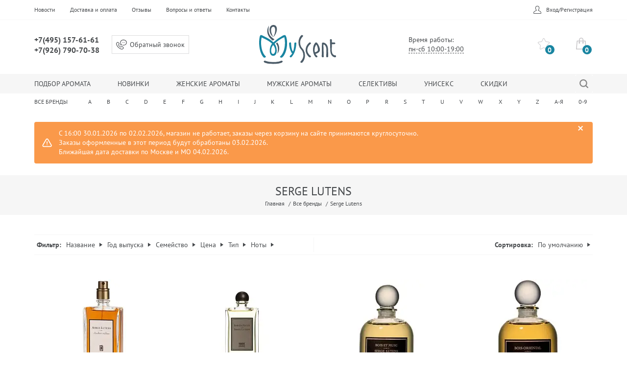

--- FILE ---
content_type: text/html; charset=UTF-8
request_url: https://myscent.ru/brands/serge-lutens/
body_size: 28581
content:
<!DOCTYPE html>
<html lang="ru" prefix="og: http://ogp.me/ns#">
<head>
	<title>Парфюмерия Serge Lutens. Купить оригинальные духи и туалетную воду с бесплатной доставкой по Москве.</title>
    <style>
        @font-face{font-family:'PT Sans';font-weight:400;font-style:normal;src:url(/local/templates/.default/static/fonts/pt-sans-v12-latin_cyrillic-regular.woff2?v=1.1.0) format('woff2'),url(/local/templates/.default/static/fonts/pt-sans-v12-latin_cyrillic-regular.woff?v=1.1.0) format('woff'),url(/local/templates/.default/static/fonts/pt-sans-v12-latin_cyrillic-regular.ttf?v=1.1.0) format('truetype');font-display:swap}@font-face{font-family:'PT Sans';font-weight:700;font-style:normal;src:url(/local/templates/.default/static/fonts/pt-sans-v12-latin_cyrillic-700.woff2?v=1.1.0) format('woff2'),url(/local/templates/.default/static/fonts/pt-sans-v12-latin_cyrillic-700.woff?v=1.1.0) format('woff'),url(/local/templates/.default/static/fonts/pt-sans-v12-latin_cyrillic-700.ttf?v=1.1.0) format('truetype');font-display:swap}
        .bx-ui-sls-pane{
            /*bottom: -300px!important;*/
        }
    </style>
    <meta http-equiv="Content-Type" content="text/html; charset=UTF-8" />
<meta name="description" content="Выбор из 76 ароматов Serge Lutens. Покупайте парфюмерию для мужчин и женщин не выходя из дома по лучшей цене. Serge Lutens - бесплатная доставка по Москве." />
<script data-skip-moving="true">(function(w, d, n) {var cl = "bx-core";var ht = d.documentElement;var htc = ht ? ht.className : undefined;if (htc === undefined || htc.indexOf(cl) !== -1){return;}var ua = n.userAgent;if (/(iPad;)|(iPhone;)/i.test(ua)){cl += " bx-ios";}else if (/Windows/i.test(ua)){cl += ' bx-win';}else if (/Macintosh/i.test(ua)){cl += " bx-mac";}else if (/Linux/i.test(ua) && !/Android/i.test(ua)){cl += " bx-linux";}else if (/Android/i.test(ua)){cl += " bx-android";}cl += (/(ipad|iphone|android|mobile|touch)/i.test(ua) ? " bx-touch" : " bx-no-touch");cl += w.devicePixelRatio && w.devicePixelRatio >= 2? " bx-retina": " bx-no-retina";if (/AppleWebKit/.test(ua)){cl += " bx-chrome";}else if (/Opera/.test(ua)){cl += " bx-opera";}else if (/Firefox/.test(ua)){cl += " bx-firefox";}ht.className = htc ? htc + " " + cl : cl;})(window, document, navigator);</script>

<link href="/bitrix/js/ui/design-tokens/dist/ui.design-tokens.min.css?171664531723463" type="text/css" rel="stylesheet"/>

<link href="/bitrix/cache/css/s1/inside/page_99bb855cbe735a281e3258daa1566863/page_99bb855cbe735a281e3258daa1566863_v1.css?176970302636783" type="text/css" rel="stylesheet"/>
<link href="/bitrix/cache/css/s1/inside/template_016d5afa6c644444c7d47f8831ef3848/template_016d5afa6c644444c7d47f8831ef3848_v1.css?1769703026209279" type="text/css" rel="stylesheet" data-template-style="true"/>







<style>.grecaptcha-badge {display: none;}</style>
<style>.edost_I2_L1 path { opacity: 0.1; stroke: var(--edost_color, #0087ff); stroke-width: 24; stroke-linecap: round; animation: edost_I2_L1 1.2s linear infinite; } @keyframes edost_I2_L1 { 0% { opacity: 1; } 100% { opacity: 0.1; } } :root { --edost_color: #27b; --edost_color_light: #64a0cf;--edost_color_map: #27b; --edost_color_map_light: #64a0cf; }</style>
<link rel="canonical" href="/brands/serge-lutens/" />

	<meta charset="UTF-8">
<meta http-equiv="X-UA-Compatible" content="IE=edge">
<meta name="viewport" content="width=device-width, initial-scale=1">

<meta property="og:type" content="website"/>
<meta property="og:site_name" content="MyScent">
<meta property="og:locale" content="ru">
<meta property="og:title" content="Парфюмерия Serge Lutens. Купить оригинальные духи и туалетную воду с бесплатной доставкой по Москве.">
<meta property="og:description" content="Выбор из 76 ароматов Serge Lutens. Покупайте парфюмерию для мужчин и женщин не выходя из дома по лучшей цене. Serge Lutens - бесплатная доставка по Москве.">
<meta property="og:url" content="https://myscent.ru/brands/serge-lutens/">
<meta property="og:image" content="/local/templates/.default/static/img/main_logo.png"/>
<meta property="og:image:width" content="1200">
<meta property="og:image:height" content="630">
</head>
<body>
<div class="wrapper">
	<div class="overlay"></div>
	<nav class="sidebar">
		<div class="sidebar__wrap">
			<div class="sidebar__search">
	<div class="side-search">
		<form class="side-search__form" action="/search/">
			<div class="side-search__item">
				<input class="side-search__input" type="search" name="q" placeholder="Найти свой аромат" autocomplete="off">
			</div>
			<div class="side-search__ctrl">
				<button class="side-search__submit" type="submit">Найти</button>
			</div>
		</form>
	</div>
</div>			<div class="sidebar__nav">
    <ul class="side-nav">
		            <li class="side-nav__item"><a href="/filter/" class="side-nav__link">Подбор аромата</a></li>
		            <li class="side-nav__item"><a href="/product/new/" class="side-nav__link">Новинки</a></li>
		            <li class="side-nav__item"><a href="/product/women/" class="side-nav__link">Женские ароматы</a></li>
		            <li class="side-nav__item"><a href="/product/men/" class="side-nav__link">Мужские ароматы</a></li>
		            <li class="side-nav__item"><a href="/product/selective/" class="side-nav__link">Селективы</a></li>
		            <li class="side-nav__item"><a href="/product/unisex/" class="side-nav__link">Унисекс</a></li>
		            <li class="side-nav__item"><a href="/product/sale/" class="side-nav__link">Скидки</a></li>
		    </ul>
</div>
			<div class="sidebar__extra">
			<a href="/login/?backurl=%2Fbrands%2Fserge-lutens%2F" class="sidebar__link">Вход/Регистрация</a>
	</div>		</div>
	</nav>

	<div class="page-wrapper">
				<header class="header">
			<div class="header__top top-bar">
				<div class="container">
					<div class="top-bar__wrap">
						<div class="top-bar__nav">
	<ul class="site-nav">
        		<li class="site-nav__item"><a href="/news/" class="site-nav__link">Новости</a>
		</li>
        		<li class="site-nav__item"><a href="/delivery/" class="site-nav__link">Доставка и оплата</a>
		</li>
        		<li class="site-nav__item"><a href="/feedback/" class="site-nav__link">Отзывы</a>
		</li>
        		<li class="site-nav__item"><a href="/about/faq/" class="site-nav__link">Вопросы и ответы</a>
		</li>
        		<li class="site-nav__item"><a href="/contacts/" class="site-nav__link">Контакты</a>
		</li>
        	</ul>

	<button class="btn-br" data-toggle="offcanvas">
		<span class="btn-br__line"></span>
		<span class="btn-br__line"></span>
		<span class="btn-br__line"></span>
	</button>
</div>
						<div class="top-bar__user">
	<div class="user-bar">
		<ul class="user-bar__list">
            						<li class="user-bar__item"><a href="/login/" class="user-bar__link user-bar__link--person">Вход/Регистрация</a>
			</li>
            		</ul>
	</div>
</div>					</div>
				</div>
			</div>

			<div class="header__main">
				<div class="container">
					<div class="site-head">
						<div class="site-head__contact site-head__col">
							<div class="site-head__extra-logo">
								<a href="/" class="extra-logo">
									<img src="/local/templates/.default/static/img/svg/logo_mini.svg" class="extra-logo__img" width="30" height="43"
									     alt="">
								</a>
							</div>
							<div class="site-head__phones site-phones">
								<div class="site-phones__item">
									<a href="tel:+74951576161" class="site-phones__link">+7(495) 157-61-61</a>
								</div>
								<div class="site-phone__item">
									<a href="tel:+79267907038" class="site-phones__link">+7(926) 790-70-38</a>
								</div>
							</div>
							<div class="site-head__order">
	<a href="#order-call" class="order-call link-inline">Обратный звонок</a>
</div>

						</div>

						<div class="site-head__logo site-head__col">
							<a href="/" class="site-logo">
								<img src="/local/templates/.default/static/img/svg/logo_main.svg" class="site-logo__img" width="157" height="80" alt="Парфюмерия Serge Lutens. Купить оригинальные духи и туалетную воду с бесплатной доставкой по Москве.">
							</a>
						</div>
						<div class="site-head__extra site-head__col">
                            <div class="tooltip" style="opacity: 1;">
							<div class="site-head__hours">
                                    Время работы:<br><span class="link-dashed">пн-сб 10:00-19:00</span>
                                    <div class="tooltip__box">
                                        <div class="tooltip__wrap"><p style="text-align: center;margin-top: 14px;">Заказы принимаются круглосуточно</p></div>
                                    </div>
                                </div>
                            </div>
							<div class="site-head__btns">
								<ul class="top-btns">
									<li class="top-btns__item">
										<a href="/personal/favorite/" class="top-btns__link top-btns__link--favorites">
											<span class="top-btns__label">Избранное</span>
											<span class="top-btns__qty favorite-cnt-container">0</span>
										</a>
									</li>
									<div id="bx_basketFKauiI" class="bx-basket basket-header__wrap  bx-opener">
	<!--'start_frame_cache_bx_basketFKauiI'-->    <li class="top-btns__item">
        <a href="/personal/cart/" class="top-btns__link top-btns__link--cart">
            <span class="top-btns__qty">0</span>
        </a>
    </li>
	<!--'end_frame_cache_bx_basketFKauiI'--></div>
								</ul>
							</div>
						</div>
					</div>
				</div>
			</div>

			<div class="header__menu scent-choose">
				<div class="container">
					<div class="scent-choose__wrap">
						<div class="scent-choose__nav">
	<ul itemscope itemtype="http://schema.org/SiteNavigationElement" class="scent-nav">
                    <li class="scent-nav__item"><a itemprop="url" href="/filter/" class="scent-nav__link">Подбор аромата</a></li>
                    <li class="scent-nav__item"><a itemprop="url" href="/product/new/" class="scent-nav__link">Новинки</a></li>
                    <li class="scent-nav__item"><a itemprop="url" href="/product/women/" class="scent-nav__link">Женские ароматы</a></li>
                    <li class="scent-nav__item"><a itemprop="url" href="/product/men/" class="scent-nav__link">Мужские ароматы</a></li>
                    <li class="scent-nav__item"><a itemprop="url" href="/product/selective/" class="scent-nav__link">Селективы</a></li>
                    <li class="scent-nav__item"><a itemprop="url" href="/product/unisex/" class="scent-nav__link">Унисекс</a></li>
                    <li class="scent-nav__item"><a itemprop="url" href="/product/sale/" class="scent-nav__link">Скидки</a></li>
        	</ul>
</div>
						<div class="scent-choose__search">
	<div class="scent-search">
		<form class="scent-search__form" action="/search/">
			<div class="scent-search__wrap">
				<div class="scent-search__item">
					<input class="scent-search__input" data-target='head-result' type="search" name="q" placeholder="Найти свой аромат" autocomplete="off">
				</div>
				<div class="scent-search__ctrl">
					<button class="scent-search__submit" type="submit">Найти</button>
				</div>
			</div>
		</form>
	</div>
</div>
<div class="scent-choose__result search-result head-result ">
	<span class="search-result__close">Закрыть</span>
	<div class="search-result__wrap">
		<div class="search-result__brands search-result__col"></div>
		<div class="search-result__scents search-result__col"></div>
	</div>
</div>					</div>
				</div>
			</div>
<!--            -->                <div class="header__brands brands-choose">
	<div class="container">
		<div class="brands-choose__wrap">
			<ul class="brands-nav brands-nav--full">
				<li class="brands-nav__item"><a href="/brands/" class="brands-nav__to">Все бренды</a>
				</li>
				<li class="brands-nav__item">
					<a href="#" class="brands-nav__link liter-link" data-liter="A" data-loaded="N">A</a>
					<div class="brands-nav__box">
						<div class="brand-letter">
							<div class="brand-letter__wrap brand-container brand-liter-container-A">
							</div>
						</div>
					</div>
				</li>
				<li class="brands-nav__item">
					<a href="#" class="brands-nav__link liter-link" data-liter="B" data-loaded="N">B</a>
					<div class="brands-nav__box">
						<div class="brand-letter">
							<div class="brand-letter__wrap brand-container brand-liter-container-B">
							</div>
						</div>
					</div>
				</li>
				<li class="brands-nav__item">
					<a href="#" class="brands-nav__link liter-link" data-liter="C" data-loaded="N">C</a>
					<div class="brands-nav__box">
						<div class="brand-letter">
							<div class="brand-letter__wrap brand-container brand-liter-container-C">
							</div>
						</div>
					</div>
				</li>
				<li class="brands-nav__item">
					<a href="#" class="brands-nav__link liter-link" data-liter="D" data-loaded="N">D</a>
					<div class="brands-nav__box">
						<div class="brand-letter">
							<div class="brand-letter__wrap brand-container brand-liter-container-D">
							</div>
						</div>
					</div>
				</li>
				<li class="brands-nav__item">
					<a href="#" class="brands-nav__link liter-link" data-liter="E" data-loaded="N">E</a>
					<div class="brands-nav__box">
						<div class="brand-letter">
							<div class="brand-letter__wrap brand-container brand-liter-container-E">
							</div>
						</div>
					</div>
				</li>
				<li class="brands-nav__item">
					<a href="#" class="brands-nav__link liter-link" data-liter="F" data-loaded="N">F</a>
					<div class="brands-nav__box">
						<div class="brand-letter">
							<div class="brand-letter__wrap brand-container brand-liter-container-F">
							</div>
						</div>
					</div>
				</li>
				<li class="brands-nav__item">
					<a href="#" class="brands-nav__link liter-link" data-liter="G" data-loaded="N">G</a>
					<div class="brands-nav__box">
						<div class="brand-letter">
							<div class="brand-letter__wrap brand-container brand-liter-container-G">
							</div>
						</div>
					</div>
				</li>
				<li class="brands-nav__item">
					<a href="#" class="brands-nav__link liter-link" data-liter="H" data-loaded="N">H</a>
					<div class="brands-nav__box">
						<div class="brand-letter">
							<div class="brand-letter__wrap brand-container brand-liter-container-H">
							</div>
						</div>
					</div>
				</li>
				<li class="brands-nav__item">
					<a href="#" class="brands-nav__link liter-link" data-liter="I" data-loaded="N">I</a>
					<div class="brands-nav__box">
						<div class="brand-letter">
							<div class="brand-letter__wrap brand-container brand-liter-container-I">
							</div>
						</div>
					</div>
				</li>
				<li class="brands-nav__item">
					<a href="#" class="brands-nav__link liter-link" data-liter="J" data-loaded="N">J</a>
					<div class="brands-nav__box">
						<div class="brand-letter">
							<div class="brand-letter__wrap brand-container brand-liter-container-J">
							</div>
						</div>
					</div>
				</li>
				<li class="brands-nav__item">
					<a href="#" class="brands-nav__link liter-link" data-liter="K" data-loaded="N">K</a>
					<div class="brands-nav__box">
						<div class="brand-letter">
							<div class="brand-letter__wrap brand-container brand-liter-container-K">
							</div>
						</div>
					</div>
				</li>
				<li class="brands-nav__item">
					<a href="#" class="brands-nav__link liter-link" data-liter="L" data-loaded="N">L</a>
					<div class="brands-nav__box">
						<div class="brand-letter">
							<div class="brand-letter__wrap brand-container brand-liter-container-L">
							</div>
						</div>
					</div>
				</li>
				<li class="brands-nav__item">
					<a href="#" class="brands-nav__link liter-link" data-liter="M" data-loaded="N">M</a>
					<div class="brands-nav__box">
						<div class="brand-letter">
							<div class="brand-letter__wrap brand-container brand-liter-container-M">
							</div>
						</div>
					</div>
				</li>
				<li class="brands-nav__item">
					<a href="#" class="brands-nav__link liter-link" data-liter="N" data-loaded="N">N</a>
					<div class="brands-nav__box">
						<div class="brand-letter">
							<div class="brand-letter__wrap brand-container brand-liter-container-N">
							</div>
						</div>
					</div>
				</li>
				<li class="brands-nav__item">
					<a href="#" class="brands-nav__link liter-link" data-liter="O" data-loaded="N">O</a>
					<div class="brands-nav__box">
						<div class="brand-letter">
							<div class="brand-letter__wrap brand-container brand-liter-container-O">
							</div>
						</div>
					</div>
				</li>
				<li class="brands-nav__item">
					<a href="#" class="brands-nav__link liter-link" data-liter="P" data-loaded="N">P</a>
					<div class="brands-nav__box">
						<div class="brand-letter">
							<div class="brand-letter__wrap brand-container brand-liter-container-P">
							</div>
						</div>
					</div>
				</li>
				<li class="brands-nav__item">
					<a href="#" class="brands-nav__link liter-link" data-liter="R" data-loaded="N">R</a>
					<div class="brands-nav__box">
						<div class="brand-letter">
							<div class="brand-letter__wrap brand-container brand-liter-container-R">
							</div>
						</div>
					</div>
				</li>
				<li class="brands-nav__item">
					<a href="#" class="brands-nav__link liter-link" data-liter="S" data-loaded="N">S</a>
					<div class="brands-nav__box">
						<div class="brand-letter">
							<div class="brand-letter__wrap brand-container brand-liter-container-S">
							</div>
						</div>
					</div>
				</li>
				<li class="brands-nav__item">
					<a href="#" class="brands-nav__link liter-link" data-liter="T" data-loaded="N">T</a>
					<div class="brands-nav__box">
						<div class="brand-letter">
							<div class="brand-letter__wrap brand-container brand-liter-container-T">
							</div>
						</div>
					</div>
				</li>
				<li class="brands-nav__item">
					<a href="#" class="brands-nav__link liter-link" data-liter="U" data-loaded="N">U</a>
					<div class="brands-nav__box">
						<div class="brand-letter">
							<div class="brand-letter__wrap brand-container brand-liter-container-U">
							</div>
						</div>
					</div>
				</li>
				<li class="brands-nav__item">
					<a href="#" class="brands-nav__link liter-link" data-liter="V" data-loaded="N">V</a>
					<div class="brands-nav__box">
						<div class="brand-letter">
							<div class="brand-letter__wrap brand-container brand-liter-container-V">
							</div>
						</div>
					</div>
				</li>
				<li class="brands-nav__item">
					<a href="#" class="brands-nav__link liter-link" data-liter="W" data-loaded="N">W</a>
					<div class="brands-nav__box">
						<div class="brand-letter">
							<div class="brand-letter__wrap brand-container brand-liter-container-W">
							</div>
						</div>
					</div>
				</li>
				<li class="brands-nav__item">
					<a href="#" class="brands-nav__link liter-link" data-liter="X" data-loaded="N">X</a>
					<div class="brands-nav__box">
						<div class="brand-letter">
							<div class="brand-letter__wrap brand-container brand-liter-container-X">
							</div>
						</div>
					</div>
				</li>
				<li class="brands-nav__item">
					<a href="#" class="brands-nav__link liter-link" data-liter="Y" data-loaded="N">Y</a>
					<div class="brands-nav__box">
						<div class="brand-letter">
							<div class="brand-letter__wrap brand-container brand-liter-container-Y">
							</div>
						</div>
					</div>
				</li>
				<li class="brands-nav__item">
					<a href="#" class="brands-nav__link liter-link" data-liter="Z" data-loaded="N">Z</a>
					<div class="brands-nav__box">
						<div class="brand-letter">
							<div class="brand-letter__wrap brand-container brand-liter-container-Z">
							</div>
						</div>
					</div>
				</li>
				<li class="brands-nav__item">
					<a href="#" class="brands-nav__link liter-link" data-liter="А-Я" data-loaded="N">А-Я</a>
					<div class="brands-nav__box">
						<div class="brand-letter">
							<div class="brand-letter__wrap brand-container brand-liter-container-А-Я">
							</div>
						</div>
					</div>
				</li>
				<li class="brands-nav__item">
					<a href="#" class="brands-nav__link liter-link" data-liter="0-9" data-loaded="N">0-9</a>
					<div class="brands-nav__box">
						<div class="brand-letter">
							<div class="brand-letter__wrap brand-container brand-liter-container-0-9">
							</div>
						</div>
					</div>
				</li>
			</ul>
		</div>
	</div>
</div>            <div class="container">
	    <div class="alert-block-bg" id="mysc-alert-block">
        <span class="alert-block-icon">
            <img src="/local/templates/.default/static/img/svg/alert.svg"/>
        </span>
        <span class="alert-block-text" id="bx_3218110189_321717">
                            С 16:00 30.01.2026 по 02.02.2026, магазин не работает, заказы через корзину на сайте принимаются круглосуточно.<br>
 Заказы оформленные в этот период будут обработаны 03.02.2026.<br>
Ближайшая дата доставки по Москве и МО 04.02.2026.                    </span>
        <button class="alert-block-close" id="mysc-btn-close-alert">&times;</button>
    </div>
</div>
<!--            -->		</header>
        <section class="sticky-header" id="sticky-header">
            <div class="sticky-header__wrap">
                <div class="container">
                    <div class="sticky-header__line">
                        <button class="btn-br" data-toggle="offcanvas">
                            <span class="btn-br__line"></span>
                            <span class="btn-br__line"></span>
                            <span class="btn-br__line"></span>
                        </button>

	                    <div class="user-bar-sticky">
    <ul class="user-bar-sticky__list">
	                <li class="user-bar-sticky__item"><a href="/login/" class="user-bar-sticky__link user-bar-sticky__link--person">Вход/Регистрация</a></li>
            </ul>
</div>
                        <div class="sticky-header__center">
                            <div class="sticky-header__extra-logo">
                                <a href="./" class="extra-logo">
                                    <img src="/local/templates/.default/static/img/svg/logo_mini.svg" class="extra-logo__img" width="30" height="43" alt="">
                                </a>
                            </div>

                            <div class="sticky-header__search">
                                <div class="scent-choose__search">
                                    <div class="scent-search">
                                        <form class="scent-search__form" action="/search/">
                                            <div class="scent-search__wrap">
                                                <div class="scent-search__item">
                                                    <input class="scent-search__input " data-target='sticky-result' type="search" name="q" placeholder="Найти свой аромат" autocomplete="off">
                                                </div>
                                                <div class="scent-search__ctrl">
                                                    <button class="scent-search__submit" type="submit">Найти</button>
                                                    <a href="/search/" class="scent-search__submit mobile">Найти</a>
                                                </div>
                                            </div>
                                        </form>
                                    </div>
                                </div>

                                <div class="scent-choose__result search-result sticky-result ">
                                    <span class="search-result__close">Закрыть</span>
                                    <div class="search-result__wrap">
                                        <div class="search-result__brands search-result__col">

                                        </div>

                                        <div class="search-result__scents search-result__col">
                                        </div>

                                    </div>
                                </div>
                            </div>
                        </div>

                        <ul class="top-btns">
                            <li class="top-btns__item">
                                <a href="/personal/favorite/" class="top-btns__link top-btns__link--favorites">
                                    <span class="top-btns__label">Избранное</span>
                                    <span class="top-btns__qty favorite-cnt-container">0</span>
                                </a>
                            </li>
	                        <div id="bx_basketT0kNhm" class="bx-basket basket-header__wrap  bx-opener">
	<!--'start_frame_cache_bx_basketT0kNhm'-->    <li class="top-btns__item">
        <a href="/personal/cart/" class="top-btns__link top-btns__link--cart">
            <span class="top-btns__qty">0</span>
        </a>
    </li>
	<!--'end_frame_cache_bx_basketT0kNhm'--></div>
                        </ul>

                    </div>
                </div>
            </div>
        </section><div class="page-top">
			<div class="page-top__main">
				<div class="container">
					<h1 class="page-top__title">Serge Lutens</h1>
					<div class="page-top__breadcrumbs"><ul class="breadcrumbs" itemprop="http://schema.org/breadcrumb" itemscope itemtype="http://schema.org/BreadcrumbList">
					<li class="breadcrumbs__item" itemprop="itemListElement" itemscope itemtype="http://schema.org/ListItem">
						<a href="/"title="Главная" class="breadcrumbs__link">Главная</a>
						<meta itemprop="position" content="1" />
						<meta itemprop="name" content="Главная" />
						<meta itemprop="item" content="/" />
					</li>
					<li class="breadcrumbs__item" itemprop="itemListElement" itemscope itemtype="http://schema.org/ListItem">
						<a href="/brands/"title="Все бренды" class="breadcrumbs__link">Все бренды</a>
						<meta itemprop="position" content="2" />
						<meta itemprop="name" content="Все бренды" />
						<meta itemprop="item" content="/brands/" />
					</li>
					<li class="breadcrumbs__item">Serge Lutens</li></ul></div>				</div>
			</div>
		</div>
	<!--    -->    <div class="page">
	<div class="container">
		<div class="brand-page">
			<div class="brand-page__top">

<div class="brand-page__selections">
    <div class="page-ctrl">
        <div class="page-ctrl__wrap">
            <div class="page-ctrl__filter page-ctrl__single ctrl-single">
                <div class="page-ctrl__title">
                    <button class="page-ctrl__btn ctrl-single__btn ctrl-single__btn--left">
                        <span class="page-ctrl__label">Фильтр</span>
                    </button>
                </div>
                <div class="page-ctrl__nav ctrl-single__box">
                    <form name="arrFilter_form" id="filter_form"
                          action="/brands/serge-lutens/" method="get" class="smartfilter">
						                            <input type="hidden" name="ELEMENT_CODE"
                                   id="ELEMENT_CODE" value="serge-lutens"/>
						                        <ul class="ctrl-nav">
                            <li class="ctrl-nav__item name-filter" style="display: none">
                                <div class="ctrl-nav__extra">
                                    <button class="ctrl-nav__btn">Название</button>
                                    <div class="ctrl-nav__box">
                                        <div class="ctrl-box">
                                            <div class="ctrl-box__wrap">
                                                <ul class="ctrl-box__list">

                                                </ul>
                                            </div>
                                            <div class="actions-line">
                                                <button class="btn btn--buy" name="set_filter" value="apply"><span>ПОДОБРАТЬ</span>
                                                </button>
                                                <button class="btn actions-line__button-clear" onclick="clearFilter();">
                                                    <span>ОЧИСТИТЬ</span></button>
                                            </div>
                                        </div>

                                    </div>
                                </div>
                            </li>
																																																																																																																																																																																																																																																																																																																																																																																																																																																																																																																																																																																																																																																																																																																																																																																																																																																																																																																																																																																																																																																																																																																																																																																																																																																																																																																																																																																																																																																																																																																																																																																																																																																																																																																																																																																																																																																																																																																																																																																																																																																																																																																																																																																																																																																																																																																																																																																																																																																																																																																																																																																																																																																																																																																																																																																																																																																																																																																																																																																																																																																																																																																																																																																																																																																																																																																																																																																																																																																																																																																																																																																																																																																																																																																																																																																																																																																																																																																																																																																																																																																																																																																																																																			                                <li class="ctrl-nav__item">
                                    <div class="ctrl-nav__extra">
                                        <button class="ctrl-nav__btn">Год выпуска</button>
                                        <div class="ctrl-nav__box">
                                            <div class="ctrl-box">
												                                                <div class="ctrl-box__wrap">
													                                                        <ul class="ctrl-box__list">
																															                                                                <li class="ctrl-box__item">
                                                                    <label class="checkbox">
                                                                        <input
                                                                                type="checkbox"
                                                                                class="checkbox__input"
                                                                                value="Y"
                                                                                name="arrFilter_226_489886535"
                                                                                id="arrFilter_226_489886535"
																			                                                                                onclick="smartFilter.click(this)"
                                                                        />
                                                                        <span class="checkbox__label"
                                                                              title="1991">1991&nbsp;<!--(<span data-role="count_--><!--">--><!--</span>)-->
                                                                                </span>
                                                                    </label>
                                                                </li>
																															                                                                <li class="ctrl-box__item">
                                                                    <label class="checkbox">
                                                                        <input
                                                                                type="checkbox"
                                                                                class="checkbox__input"
                                                                                value="Y"
                                                                                name="arrFilter_226_2218410749"
                                                                                id="arrFilter_226_2218410749"
																			                                                                                onclick="smartFilter.click(this)"
                                                                        />
                                                                        <span class="checkbox__label"
                                                                              title="1992">1992&nbsp;<!--(<span data-role="count_--><!--">--><!--</span>)-->
                                                                                </span>
                                                                    </label>
                                                                </li>
																															                                                                <li class="ctrl-box__item">
                                                                    <label class="checkbox">
                                                                        <input
                                                                                type="checkbox"
                                                                                class="checkbox__input"
                                                                                value="Y"
                                                                                name="arrFilter_226_4080890475"
                                                                                id="arrFilter_226_4080890475"
																			                                                                                onclick="smartFilter.click(this)"
                                                                        />
                                                                        <span class="checkbox__label"
                                                                              title="1993">1993&nbsp;<!--(<span data-role="count_--><!--">--><!--</span>)-->
                                                                                </span>
                                                                    </label>
                                                                </li>
																															                                                                <li class="ctrl-box__item">
                                                                    <label class="checkbox">
                                                                        <input
                                                                                type="checkbox"
                                                                                class="checkbox__input"
                                                                                value="Y"
                                                                                name="arrFilter_226_1834608584"
                                                                                id="arrFilter_226_1834608584"
																			                                                                                onclick="smartFilter.click(this)"
                                                                        />
                                                                        <span class="checkbox__label"
                                                                              title="1994">1994&nbsp;<!--(<span data-role="count_--><!--">--><!--</span>)-->
                                                                                </span>
                                                                    </label>
                                                                </li>
																															                                                                <li class="ctrl-box__item">
                                                                    <label class="checkbox">
                                                                        <input
                                                                                type="checkbox"
                                                                                class="checkbox__input"
                                                                                value="Y"
                                                                                name="arrFilter_226_442423134"
                                                                                id="arrFilter_226_442423134"
																			                                                                                onclick="smartFilter.click(this)"
                                                                        />
                                                                        <span class="checkbox__label"
                                                                              title="1995">1995&nbsp;<!--(<span data-role="count_--><!--">--><!--</span>)-->
                                                                                </span>
                                                                    </label>
                                                                </li>
																															                                                                <li class="ctrl-box__item">
                                                                    <label class="checkbox">
                                                                        <input
                                                                                type="checkbox"
                                                                                class="checkbox__input"
                                                                                value="Y"
                                                                                name="arrFilter_226_2203551460"
                                                                                id="arrFilter_226_2203551460"
																			                                                                                onclick="smartFilter.click(this)"
                                                                        />
                                                                        <span class="checkbox__label"
                                                                              title="1996">1996&nbsp;<!--(<span data-role="count_--><!--">--><!--</span>)-->
                                                                                </span>
                                                                    </label>
                                                                </li>
																															                                                                <li class="ctrl-box__item">
                                                                    <label class="checkbox">
                                                                        <input
                                                                                type="checkbox"
                                                                                class="checkbox__input"
                                                                                value="Y"
                                                                                name="arrFilter_226_1693428707"
                                                                                id="arrFilter_226_1693428707"
																			                                                                                onclick="smartFilter.click(this)"
                                                                        />
                                                                        <span class="checkbox__label"
                                                                              title="1998">1998&nbsp;<!--(<span data-role="count_--><!--">--><!--</span>)-->
                                                                                </span>
                                                                    </label>
                                                                </li>
																															                                                                <li class="ctrl-box__item">
                                                                    <label class="checkbox">
                                                                        <input
                                                                                type="checkbox"
                                                                                class="checkbox__input"
                                                                                value="Y"
                                                                                name="arrFilter_226_334011253"
                                                                                id="arrFilter_226_334011253"
																			                                                                                onclick="smartFilter.click(this)"
                                                                        />
                                                                        <span class="checkbox__label"
                                                                              title="1999">1999&nbsp;<!--(<span data-role="count_--><!--">--><!--</span>)-->
                                                                                </span>
                                                                    </label>
                                                                </li>
																															                                                                <li class="ctrl-box__item">
                                                                    <label class="checkbox">
                                                                        <input
                                                                                type="checkbox"
                                                                                class="checkbox__input"
                                                                                value="Y"
                                                                                name="arrFilter_226_2794589433"
                                                                                id="arrFilter_226_2794589433"
																			                                                                                onclick="smartFilter.click(this)"
                                                                        />
                                                                        <span class="checkbox__label"
                                                                              title="2000">2000&nbsp;<!--(<span data-role="count_--><!--">--><!--</span>)-->
                                                                                </span>
                                                                    </label>
                                                                </li>
																															                                                                <li class="ctrl-box__item">
                                                                    <label class="checkbox">
                                                                        <input
                                                                                type="checkbox"
                                                                                class="checkbox__input"
                                                                                value="Y"
                                                                                name="arrFilter_226_3516218479"
                                                                                id="arrFilter_226_3516218479"
																			                                                                                onclick="smartFilter.click(this)"
                                                                        />
                                                                        <span class="checkbox__label"
                                                                              title="2001">2001&nbsp;<!--(<span data-role="count_--><!--">--><!--</span>)-->
                                                                                </span>
                                                                    </label>
                                                                </li>
																															                                                                <li class="ctrl-box__item">
                                                                    <label class="checkbox">
                                                                        <input
                                                                                type="checkbox"
                                                                                class="checkbox__input"
                                                                                value="Y"
                                                                                name="arrFilter_226_1218211285"
                                                                                id="arrFilter_226_1218211285"
																			                                                                                onclick="smartFilter.click(this)"
                                                                        />
                                                                        <span class="checkbox__label"
                                                                              title="2002">2002&nbsp;<!--(<span data-role="count_--><!--">--><!--</span>)-->
                                                                                </span>
                                                                    </label>
                                                                </li>
																															                                                                <li class="ctrl-box__item">
                                                                    <label class="checkbox">
                                                                        <input
                                                                                type="checkbox"
                                                                                class="checkbox__input"
                                                                                value="Y"
                                                                                name="arrFilter_226_1067146563"
                                                                                id="arrFilter_226_1067146563"
																			                                                                                onclick="smartFilter.click(this)"
                                                                        />
                                                                        <span class="checkbox__label"
                                                                              title="2003">2003&nbsp;<!--(<span data-role="count_--><!--">--><!--</span>)-->
                                                                                </span>
                                                                    </label>
                                                                </li>
																															                                                                <li class="ctrl-box__item">
                                                                    <label class="checkbox">
                                                                        <input
                                                                                type="checkbox"
                                                                                class="checkbox__input"
                                                                                value="Y"
                                                                                name="arrFilter_226_2717894880"
                                                                                id="arrFilter_226_2717894880"
																			                                                                                onclick="smartFilter.click(this)"
                                                                        />
                                                                        <span class="checkbox__label"
                                                                              title="2004">2004&nbsp;<!--(<span data-role="count_--><!--">--><!--</span>)-->
                                                                                </span>
                                                                    </label>
                                                                </li>
																															                                                                <li class="ctrl-box__item">
                                                                    <label class="checkbox">
                                                                        <input
                                                                                type="checkbox"
                                                                                class="checkbox__input"
                                                                                value="Y"
                                                                                name="arrFilter_226_3606640758"
                                                                                id="arrFilter_226_3606640758"
																			                                                                                onclick="smartFilter.click(this)"
                                                                        />
                                                                        <span class="checkbox__label"
                                                                              title="2005">2005&nbsp;<!--(<span data-role="count_--><!--">--><!--</span>)-->
                                                                                </span>
                                                                    </label>
                                                                </li>
																															                                                                <li class="ctrl-box__item">
                                                                    <label class="checkbox">
                                                                        <input
                                                                                type="checkbox"
                                                                                class="checkbox__input"
                                                                                value="Y"
                                                                                name="arrFilter_226_1341237708"
                                                                                id="arrFilter_226_1341237708"
																			                                                                                onclick="smartFilter.click(this)"
                                                                        />
                                                                        <span class="checkbox__label"
                                                                              title="2006">2006&nbsp;<!--(<span data-role="count_--><!--">--><!--</span>)-->
                                                                                </span>
                                                                    </label>
                                                                </li>
																															                                                                <li class="ctrl-box__item">
                                                                    <label class="checkbox">
                                                                        <input
                                                                                type="checkbox"
                                                                                class="checkbox__input"
                                                                                value="Y"
                                                                                name="arrFilter_226_955685210"
                                                                                id="arrFilter_226_955685210"
																			                                                                                onclick="smartFilter.click(this)"
                                                                        />
                                                                        <span class="checkbox__label"
                                                                              title="2007">2007&nbsp;<!--(<span data-role="count_--><!--">--><!--</span>)-->
                                                                                </span>
                                                                    </label>
                                                                </li>
																															                                                                <li class="ctrl-box__item">
                                                                    <label class="checkbox">
                                                                        <input
                                                                                type="checkbox"
                                                                                class="checkbox__input"
                                                                                value="Y"
                                                                                name="arrFilter_226_2823390411"
                                                                                id="arrFilter_226_2823390411"
																			                                                                                onclick="smartFilter.click(this)"
                                                                        />
                                                                        <span class="checkbox__label"
                                                                              title="2008">2008&nbsp;<!--(<span data-role="count_--><!--">--><!--</span>)-->
                                                                                </span>
                                                                    </label>
                                                                </li>
																															                                                                <li class="ctrl-box__item">
                                                                    <label class="checkbox">
                                                                        <input
                                                                                type="checkbox"
                                                                                class="checkbox__input"
                                                                                value="Y"
                                                                                name="arrFilter_226_3746477149"
                                                                                id="arrFilter_226_3746477149"
																			                                                                                onclick="smartFilter.click(this)"
                                                                        />
                                                                        <span class="checkbox__label"
                                                                              title="2009">2009&nbsp;<!--(<span data-role="count_--><!--">--><!--</span>)-->
                                                                                </span>
                                                                    </label>
                                                                </li>
																															                                                                <li class="ctrl-box__item">
                                                                    <label class="checkbox">
                                                                        <input
                                                                                type="checkbox"
                                                                                class="checkbox__input"
                                                                                value="Y"
                                                                                name="arrFilter_226_3213442488"
                                                                                id="arrFilter_226_3213442488"
																			                                                                                onclick="smartFilter.click(this)"
                                                                        />
                                                                        <span class="checkbox__label"
                                                                              title="2010">2010&nbsp;<!--(<span data-role="count_--><!--">--><!--</span>)-->
                                                                                </span>
                                                                    </label>
                                                                </li>
																															                                                                <li class="ctrl-box__item">
                                                                    <label class="checkbox">
                                                                        <input
                                                                                type="checkbox"
                                                                                class="checkbox__input"
                                                                                value="Y"
                                                                                name="arrFilter_226_3364752686"
                                                                                id="arrFilter_226_3364752686"
																			                                                                                onclick="smartFilter.click(this)"
                                                                        />
                                                                        <span class="checkbox__label"
                                                                              title="2011">2011&nbsp;<!--(<span data-role="count_--><!--">--><!--</span>)-->
                                                                                </span>
                                                                    </label>
                                                                </li>
																															                                                                <li class="ctrl-box__item">
                                                                    <label class="checkbox">
                                                                        <input
                                                                                type="checkbox"
                                                                                class="checkbox__input"
                                                                                value="Y"
                                                                                name="arrFilter_226_1367825556"
                                                                                id="arrFilter_226_1367825556"
																			                                                                                onclick="smartFilter.click(this)"
                                                                        />
                                                                        <span class="checkbox__label"
                                                                              title="2012">2012&nbsp;<!--(<span data-role="count_--><!--">--><!--</span>)-->
                                                                                </span>
                                                                    </label>
                                                                </li>
																															                                                                <li class="ctrl-box__item">
                                                                    <label class="checkbox">
                                                                        <input
                                                                                type="checkbox"
                                                                                class="checkbox__input"
                                                                                value="Y"
                                                                                name="arrFilter_226_645950466"
                                                                                id="arrFilter_226_645950466"
																			                                                                                onclick="smartFilter.click(this)"
                                                                        />
                                                                        <span class="checkbox__label"
                                                                              title="2013">2013&nbsp;<!--(<span data-role="count_--><!--">--><!--</span>)-->
                                                                                </span>
                                                                    </label>
                                                                </li>
																															                                                                <li class="ctrl-box__item">
                                                                    <label class="checkbox">
                                                                        <input
                                                                                type="checkbox"
                                                                                class="checkbox__input"
                                                                                value="Y"
                                                                                name="arrFilter_226_3102013857"
                                                                                id="arrFilter_226_3102013857"
																			                                                                                onclick="smartFilter.click(this)"
                                                                        />
                                                                        <span class="checkbox__label"
                                                                              title="2014">2014&nbsp;<!--(<span data-role="count_--><!--">--><!--</span>)-->
                                                                                </span>
                                                                    </label>
                                                                </li>
																															                                                                <li class="ctrl-box__item">
                                                                    <label class="checkbox">
                                                                        <input
                                                                                type="checkbox"
                                                                                class="checkbox__input"
                                                                                value="Y"
                                                                                name="arrFilter_226_3487811895"
                                                                                id="arrFilter_226_3487811895"
																			                                                                                onclick="smartFilter.click(this)"
                                                                        />
                                                                        <span class="checkbox__label"
                                                                              title="2015">2015&nbsp;<!--(<span data-role="count_--><!--">--><!--</span>)-->
                                                                                </span>
                                                                    </label>
                                                                </li>
																															                                                                <li class="ctrl-box__item">
                                                                    <label class="checkbox">
                                                                        <input
                                                                                type="checkbox"
                                                                                class="checkbox__input"
                                                                                value="Y"
                                                                                name="arrFilter_226_1458215053"
                                                                                id="arrFilter_226_1458215053"
																			                                                                                onclick="smartFilter.click(this)"
                                                                        />
                                                                        <span class="checkbox__label"
                                                                              title="2016">2016&nbsp;<!--(<span data-role="count_--><!--">--><!--</span>)-->
                                                                                </span>
                                                                    </label>
                                                                </li>
																															                                                                <li class="ctrl-box__item">
                                                                    <label class="checkbox">
                                                                        <input
                                                                                type="checkbox"
                                                                                class="checkbox__input"
                                                                                value="Y"
                                                                                name="arrFilter_226_569223195"
                                                                                id="arrFilter_226_569223195"
																			                                                                                onclick="smartFilter.click(this)"
                                                                        />
                                                                        <span class="checkbox__label"
                                                                              title="2017">2017&nbsp;<!--(<span data-role="count_--><!--">--><!--</span>)-->
                                                                                </span>
                                                                    </label>
                                                                </li>
																															                                                                <li class="ctrl-box__item">
                                                                    <label class="checkbox">
                                                                        <input
                                                                                type="checkbox"
                                                                                class="checkbox__input"
                                                                                value="Y"
                                                                                name="arrFilter_226_2974987658"
                                                                                id="arrFilter_226_2974987658"
																			                                                                                onclick="smartFilter.click(this)"
                                                                        />
                                                                        <span class="checkbox__label"
                                                                              title="2018">2018&nbsp;<!--(<span data-role="count_--><!--">--><!--</span>)-->
                                                                                </span>
                                                                    </label>
                                                                </li>
																															                                                                <li class="ctrl-box__item">
                                                                    <label class="checkbox">
                                                                        <input
                                                                                type="checkbox"
                                                                                class="checkbox__input"
                                                                                value="Y"
                                                                                name="arrFilter_226_3327493404"
                                                                                id="arrFilter_226_3327493404"
																			                                                                                onclick="smartFilter.click(this)"
                                                                        />
                                                                        <span class="checkbox__label"
                                                                              title="2019">2019&nbsp;<!--(<span data-role="count_--><!--">--><!--</span>)-->
                                                                                </span>
                                                                    </label>
                                                                </li>
																															                                                                <li class="ctrl-box__item">
                                                                    <label class="checkbox">
                                                                        <input
                                                                                type="checkbox"
                                                                                class="checkbox__input"
                                                                                value="Y"
                                                                                name="arrFilter_226_2493804155"
                                                                                id="arrFilter_226_2493804155"
																			                                                                                onclick="smartFilter.click(this)"
                                                                        />
                                                                        <span class="checkbox__label"
                                                                              title="2020">2020&nbsp;<!--(<span data-role="count_--><!--">--><!--</span>)-->
                                                                                </span>
                                                                    </label>
                                                                </li>
																															                                                                <li class="ctrl-box__item">
                                                                    <label class="checkbox">
                                                                        <input
                                                                                type="checkbox"
                                                                                class="checkbox__input"
                                                                                value="Y"
                                                                                name="arrFilter_226_3819134701"
                                                                                id="arrFilter_226_3819134701"
																			                                                                                onclick="smartFilter.click(this)"
                                                                        />
                                                                        <span class="checkbox__label"
                                                                              title="2021">2021&nbsp;<!--(<span data-role="count_--><!--">--><!--</span>)-->
                                                                                </span>
                                                                    </label>
                                                                </li>
																															                                                                <li class="ctrl-box__item">
                                                                    <label class="checkbox">
                                                                        <input
                                                                                type="checkbox"
                                                                                class="checkbox__input"
                                                                                value="Y"
                                                                                name="arrFilter_226_2057965399"
                                                                                id="arrFilter_226_2057965399"
																			                                                                                onclick="smartFilter.click(this)"
                                                                        />
                                                                        <span class="checkbox__label"
                                                                              title="2022">2022&nbsp;<!--(<span data-role="count_--><!--">--><!--</span>)-->
                                                                                </span>
                                                                    </label>
                                                                </li>
																															                                                                <li class="ctrl-box__item">
                                                                    <label class="checkbox">
                                                                        <input
                                                                                type="checkbox"
                                                                                class="checkbox__input"
                                                                                value="Y"
                                                                                name="arrFilter_226_229457857"
                                                                                id="arrFilter_226_229457857"
																			                                                                                onclick="smartFilter.click(this)"
                                                                        />
                                                                        <span class="checkbox__label"
                                                                              title="2023">2023&nbsp;<!--(<span data-role="count_--><!--">--><!--</span>)-->
                                                                                </span>
                                                                    </label>
                                                                </li>
																															                                                                <li class="ctrl-box__item">
                                                                    <label class="checkbox">
                                                                        <input
                                                                                type="checkbox"
                                                                                class="checkbox__input"
                                                                                value="Y"
                                                                                name="arrFilter_226_2479467106"
                                                                                id="arrFilter_226_2479467106"
																			                                                                                onclick="smartFilter.click(this)"
                                                                        />
                                                                        <span class="checkbox__label"
                                                                              title="2024">2024&nbsp;<!--(<span data-role="count_--><!--">--><!--</span>)-->
                                                                                </span>
                                                                    </label>
                                                                </li>
																															                                                                <li class="ctrl-box__item">
                                                                    <label class="checkbox">
                                                                        <input
                                                                                type="checkbox"
                                                                                class="checkbox__input"
                                                                                value="Y"
                                                                                name="arrFilter_226_3838745332"
                                                                                id="arrFilter_226_3838745332"
																			                                                                                onclick="smartFilter.click(this)"
                                                                        />
                                                                        <span class="checkbox__label"
                                                                              title="2025">2025&nbsp;<!--(<span data-role="count_--><!--">--><!--</span>)-->
                                                                                </span>
                                                                    </label>
                                                                </li>
															                                                        </ul>
													                                                </div>
                                                <div class="actions-line">
                                                    <button class="btn btn--buy" name="set_filter" value="apply"><span>ПОДОБРАТЬ</span>
                                                    </button>
                                                    <button class="btn actions-line__button-clear" onclick="clearFilter();">
                                                        <span>ОЧИСТИТЬ</span></button>
                                                </div>
                                            </div>

                                        </div>
                                    </div>
                                </li>
																														                                <li class="ctrl-nav__item">
                                    <div class="ctrl-nav__extra">
                                        <button class="ctrl-nav__btn">Семейство</button>
                                        <div class="ctrl-nav__box">
                                            <div class="ctrl-box">
												                                                <div class="ctrl-box__wrap">
													                                                        <ul class="ctrl-box__list">
																															                                                                <li class="ctrl-box__item">
                                                                    <label class="checkbox">
                                                                        <input
                                                                                type="checkbox"
                                                                                class="checkbox__input"
                                                                                value="Y"
                                                                                name="arrFilter_203_2654435775"
                                                                                id="arrFilter_203_2654435775"
																			                                                                                onclick="smartFilter.click(this)"
                                                                        />
                                                                        <span class="checkbox__label"
                                                                              title="фужерные пряные">фужерные пряные&nbsp;<!--(<span data-role="count_--><!--">--><!--</span>)-->
                                                                                </span>
                                                                    </label>
                                                                </li>
																															                                                                <li class="ctrl-box__item">
                                                                    <label class="checkbox">
                                                                        <input
                                                                                type="checkbox"
                                                                                class="checkbox__input"
                                                                                value="Y"
                                                                                name="arrFilter_203_121513989"
                                                                                id="arrFilter_203_121513989"
																			                                                                                onclick="smartFilter.click(this)"
                                                                        />
                                                                        <span class="checkbox__label"
                                                                              title="цветочные">цветочные&nbsp;<!--(<span data-role="count_--><!--">--><!--</span>)-->
                                                                                </span>
                                                                    </label>
                                                                </li>
																															                                                                <li class="ctrl-box__item">
                                                                    <label class="checkbox">
                                                                        <input
                                                                                type="checkbox"
                                                                                class="checkbox__input"
                                                                                value="Y"
                                                                                name="arrFilter_203_2541827476"
                                                                                id="arrFilter_203_2541827476"
																			                                                                                onclick="smartFilter.click(this)"
                                                                        />
                                                                        <span class="checkbox__label"
                                                                              title="восточные гурманские">восточные гурманские&nbsp;<!--(<span data-role="count_--><!--">--><!--</span>)-->
                                                                                </span>
                                                                    </label>
                                                                </li>
																															                                                                <li class="ctrl-box__item">
                                                                    <label class="checkbox">
                                                                        <input
                                                                                type="checkbox"
                                                                                class="checkbox__input"
                                                                                value="Y"
                                                                                name="arrFilter_203_3766879490"
                                                                                id="arrFilter_203_3766879490"
																			                                                                                onclick="smartFilter.click(this)"
                                                                        />
                                                                        <span class="checkbox__label"
                                                                              title="восточные пряные">восточные пряные&nbsp;<!--(<span data-role="count_--><!--">--><!--</span>)-->
                                                                                </span>
                                                                    </label>
                                                                </li>
																															                                                                <li class="ctrl-box__item">
                                                                    <label class="checkbox">
                                                                        <input
                                                                                type="checkbox"
                                                                                class="checkbox__input"
                                                                                value="Y"
                                                                                name="arrFilter_203_2151779559"
                                                                                id="arrFilter_203_2151779559"
																			                                                                                onclick="smartFilter.click(this)"
                                                                        />
                                                                        <span class="checkbox__label"
                                                                              title="восточные древесные">восточные древесные&nbsp;<!--(<span data-role="count_--><!--">--><!--</span>)-->
                                                                                </span>
                                                                    </label>
                                                                </li>
																															                                                                <li class="ctrl-box__item">
                                                                    <label class="checkbox">
                                                                        <input
                                                                                type="checkbox"
                                                                                class="checkbox__input"
                                                                                value="Y"
                                                                                name="arrFilter_203_1850731979"
                                                                                id="arrFilter_203_1850731979"
																			                                                                                onclick="smartFilter.click(this)"
                                                                        />
                                                                        <span class="checkbox__label"
                                                                              title="древесные">древесные&nbsp;<!--(<span data-role="count_--><!--">--><!--</span>)-->
                                                                                </span>
                                                                    </label>
                                                                </li>
																															                                                                <li class="ctrl-box__item">
                                                                    <label class="checkbox">
                                                                        <input
                                                                                type="checkbox"
                                                                                class="checkbox__input"
                                                                                value="Y"
                                                                                name="arrFilter_203_2267826430"
                                                                                id="arrFilter_203_2267826430"
																			                                                                                onclick="smartFilter.click(this)"
                                                                        />
                                                                        <span class="checkbox__label"
                                                                              title="восточные цветочные">восточные цветочные&nbsp;<!--(<span data-role="count_--><!--">--><!--</span>)-->
                                                                                </span>
                                                                    </label>
                                                                </li>
																															                                                                <li class="ctrl-box__item">
                                                                    <label class="checkbox">
                                                                        <input
                                                                                type="checkbox"
                                                                                class="checkbox__input"
                                                                                value="Y"
                                                                                name="arrFilter_203_505747780"
                                                                                id="arrFilter_203_505747780"
																			                                                                                onclick="smartFilter.click(this)"
                                                                        />
                                                                        <span class="checkbox__label"
                                                                              title="древесные шипровые">древесные шипровые&nbsp;<!--(<span data-role="count_--><!--">--><!--</span>)-->
                                                                                </span>
                                                                    </label>
                                                                </li>
																															                                                                <li class="ctrl-box__item">
                                                                    <label class="checkbox">
                                                                        <input
                                                                                type="checkbox"
                                                                                class="checkbox__input"
                                                                                value="Y"
                                                                                name="arrFilter_203_4187829315"
                                                                                id="arrFilter_203_4187829315"
																			                                                                                onclick="smartFilter.click(this)"
                                                                        />
                                                                        <span class="checkbox__label"
                                                                              title="восточные">восточные&nbsp;<!--(<span data-role="count_--><!--">--><!--</span>)-->
                                                                                </span>
                                                                    </label>
                                                                </li>
																															                                                                <li class="ctrl-box__item">
                                                                    <label class="checkbox">
                                                                        <input
                                                                                type="checkbox"
                                                                                class="checkbox__input"
                                                                                value="Y"
                                                                                name="arrFilter_203_131698728"
                                                                                id="arrFilter_203_131698728"
																			                                                                                onclick="smartFilter.click(this)"
                                                                        />
                                                                        <span class="checkbox__label"
                                                                              title="цветочные зеленые">цветочные зеленые&nbsp;<!--(<span data-role="count_--><!--">--><!--</span>)-->
                                                                                </span>
                                                                    </label>
                                                                </li>
																															                                                                <li class="ctrl-box__item">
                                                                    <label class="checkbox">
                                                                        <input
                                                                                type="checkbox"
                                                                                class="checkbox__input"
                                                                                value="Y"
                                                                                name="arrFilter_203_1893638334"
                                                                                id="arrFilter_203_1893638334"
																			                                                                                onclick="smartFilter.click(this)"
                                                                        />
                                                                        <span class="checkbox__label"
                                                                              title="цветочные древесно - мускусные">цветочные древесно - мускусные&nbsp;<!--(<span data-role="count_--><!--">--><!--</span>)-->
                                                                                </span>
                                                                    </label>
                                                                </li>
																															                                                                <li class="ctrl-box__item">
                                                                    <label class="checkbox">
                                                                        <input
                                                                                type="checkbox"
                                                                                class="checkbox__input"
                                                                                value="Y"
                                                                                name="arrFilter_203_2664481170"
                                                                                id="arrFilter_203_2664481170"
																			                                                                                onclick="smartFilter.click(this)"
                                                                        />
                                                                        <span class="checkbox__label"
                                                                              title="цветочные альдегидные">цветочные альдегидные&nbsp;<!--(<span data-role="count_--><!--">--><!--</span>)-->
                                                                                </span>
                                                                    </label>
                                                                </li>
																															                                                                <li class="ctrl-box__item">
                                                                    <label class="checkbox">
                                                                        <input
                                                                                type="checkbox"
                                                                                class="checkbox__input"
                                                                                value="Y"
                                                                                name="arrFilter_203_2579301771"
                                                                                id="arrFilter_203_2579301771"
																			                                                                                onclick="smartFilter.click(this)"
                                                                        />
                                                                        <span class="checkbox__label"
                                                                              title="фужерные водяные">фужерные водяные&nbsp;<!--(<span data-role="count_--><!--">--><!--</span>)-->
                                                                                </span>
                                                                    </label>
                                                                </li>
																															                                                                <li class="ctrl-box__item">
                                                                    <label class="checkbox">
                                                                        <input
                                                                                type="checkbox"
                                                                                class="checkbox__input"
                                                                                value="Y"
                                                                                name="arrFilter_203_151132186"
                                                                                id="arrFilter_203_151132186"
																			                                                                                onclick="smartFilter.click(this)"
                                                                        />
                                                                        <span class="checkbox__label"
                                                                              title="древесные пряные">древесные пряные&nbsp;<!--(<span data-role="count_--><!--">--><!--</span>)-->
                                                                                </span>
                                                                    </label>
                                                                </li>
																															                                                                <li class="ctrl-box__item">
                                                                    <label class="checkbox">
                                                                        <input
                                                                                type="checkbox"
                                                                                class="checkbox__input"
                                                                                value="Y"
                                                                                name="arrFilter_203_2114267276"
                                                                                id="arrFilter_203_2114267276"
																			                                                                                onclick="smartFilter.click(this)"
                                                                        />
                                                                        <span class="checkbox__label"
                                                                              title="фужерные">фужерные&nbsp;<!--(<span data-role="count_--><!--">--><!--</span>)-->
                                                                                </span>
                                                                    </label>
                                                                </li>
																															                                                                <li class="ctrl-box__item">
                                                                    <label class="checkbox">
                                                                        <input
                                                                                type="checkbox"
                                                                                class="checkbox__input"
                                                                                value="Y"
                                                                                name="arrFilter_203_516071785"
                                                                                id="arrFilter_203_516071785"
																			                                                                                onclick="smartFilter.click(this)"
                                                                        />
                                                                        <span class="checkbox__label"
                                                                              title="восточные фужерные">восточные фужерные&nbsp;<!--(<span data-role="count_--><!--">--><!--</span>)-->
                                                                                </span>
                                                                    </label>
                                                                </li>
																															                                                                <li class="ctrl-box__item">
                                                                    <label class="checkbox">
                                                                        <input
                                                                                type="checkbox"
                                                                                class="checkbox__input"
                                                                                value="Y"
                                                                                name="arrFilter_203_1774555647"
                                                                                id="arrFilter_203_1774555647"
																			                                                                                onclick="smartFilter.click(this)"
                                                                        />
                                                                        <span class="checkbox__label"
                                                                              title="фужерные зеленые">фужерные зеленые&nbsp;<!--(<span data-role="count_--><!--">--><!--</span>)-->
                                                                                </span>
                                                                    </label>
                                                                </li>
																															                                                                <li class="ctrl-box__item">
                                                                    <label class="checkbox">
                                                                        <input
                                                                                type="checkbox"
                                                                                class="checkbox__input"
                                                                                value="Y"
                                                                                name="arrFilter_203_2278289619"
                                                                                id="arrFilter_203_2278289619"
																			                                                                                onclick="smartFilter.click(this)"
                                                                        />
                                                                        <span class="checkbox__label"
                                                                              title="шипровые">шипровые&nbsp;<!--(<span data-role="count_--><!--">--><!--</span>)-->
                                                                                </span>
                                                                    </label>
                                                                </li>
																															                                                                <li class="ctrl-box__item">
                                                                    <label class="checkbox">
                                                                        <input
                                                                                type="checkbox"
                                                                                class="checkbox__input"
                                                                                value="Y"
                                                                                name="arrFilter_203_430925168"
                                                                                id="arrFilter_203_430925168"
																			                                                                                onclick="smartFilter.click(this)"
                                                                        />
                                                                        <span class="checkbox__label"
                                                                              title="шипровые цветочные">шипровые цветочные&nbsp;<!--(<span data-role="count_--><!--">--><!--</span>)-->
                                                                                </span>
                                                                    </label>
                                                                </li>
																															                                                                <li class="ctrl-box__item">
                                                                    <label class="checkbox">
                                                                        <input
                                                                                type="checkbox"
                                                                                class="checkbox__input"
                                                                                value="Y"
                                                                                name="arrFilter_203_4154524764"
                                                                                id="arrFilter_203_4154524764"
																			                                                                                onclick="smartFilter.click(this)"
                                                                        />
                                                                        <span class="checkbox__label"
                                                                              title="кожаные">кожаные&nbsp;<!--(<span data-role="count_--><!--">--><!--</span>)-->
                                                                                </span>
                                                                    </label>
                                                                </li>
																															                                                                <li class="ctrl-box__item">
                                                                    <label class="checkbox">
                                                                        <input
                                                                                type="checkbox"
                                                                                class="checkbox__input"
                                                                                value="Y"
                                                                                name="arrFilter_203_1730025933"
                                                                                id="arrFilter_203_1730025933"
																			                                                                                onclick="smartFilter.click(this)"
                                                                        />
                                                                        <span class="checkbox__label"
                                                                              title="шипровые фруктовые">шипровые фруктовые&nbsp;<!--(<span data-role="count_--><!--">--><!--</span>)-->
                                                                                </span>
                                                                    </label>
                                                                </li>
																															                                                                <li class="ctrl-box__item">
                                                                    <label class="checkbox">
                                                                        <input
                                                                                type="checkbox"
                                                                                class="checkbox__input"
                                                                                value="Y"
                                                                                name="arrFilter_203_550244667"
                                                                                id="arrFilter_203_550244667"
																			                                                                                onclick="smartFilter.click(this)"
                                                                        />
                                                                        <span class="checkbox__label"
                                                                              title="древесные цветочные мускусные">древесные цветочные мускусные&nbsp;<!--(<span data-role="count_--><!--">--><!--</span>)-->
                                                                                </span>
                                                                    </label>
                                                                </li>
															                                                        </ul>
													                                                </div>
                                                <div class="actions-line">
                                                    <button class="btn btn--buy" name="set_filter" value="apply"><span>ПОДОБРАТЬ</span>
                                                    </button>
                                                    <button class="btn actions-line__button-clear" onclick="clearFilter();">
                                                        <span>ОЧИСТИТЬ</span></button>
                                                </div>
                                            </div>

                                        </div>
                                    </div>
                                </li>
																														                                <li class="ctrl-nav__item">
                                    <div class="ctrl-nav__extra">
                                        <button class="ctrl-nav__btn">Цена</button>
                                        <div class="ctrl-nav__box">
                                            <div class="ctrl-box">
												                                                <div class="ctrl-box__wrap">
																											                                                        <div class="ctrl-box__range-line">
                                                            <div class="ctrl-box__range-item">
                                                                <div id="slider"></div>
                                                                <input type="hidden" name="" id="niUIslider-values">
                                                                <input
                                                                        class="min-price"
                                                                        type="hidden"
                                                                        name="arrFilter_204_MIN"
                                                                        id="arrFilter_204_MIN"
                                                                        value=""
                                                                        size="5"
                                                                />
                                                                <input
                                                                        class="max-price"
                                                                        type="hidden"
                                                                        name="arrFilter_204_MAX"
                                                                        id="arrFilter_204_MAX"
                                                                        value=""
                                                                        size="5"
                                                                />
                                                            </div>
                                                        </div>
																										                                                        													                                                </div>
                                                <div class="actions-line">
                                                    <button class="btn btn--buy" name="set_filter" value="apply"><span>ПОДОБРАТЬ</span>
                                                    </button>
                                                    <button class="btn actions-line__button-clear" onclick="clearFilter();">
                                                        <span>ОЧИСТИТЬ</span></button>
                                                </div>
                                            </div>

                                        </div>
                                    </div>
                                </li>
																														                                <li class="ctrl-nav__item">
                                    <div class="ctrl-nav__extra">
                                        <button class="ctrl-nav__btn"> Тип</button>
                                        <div class="ctrl-nav__box">
                                            <div class="ctrl-box">
												                                                <div class="ctrl-box__wrap">
													                                                        <ul class="ctrl-box__list">
																															                                                                <li class="ctrl-box__item">
                                                                    <label class="checkbox">
                                                                        <input
                                                                                type="checkbox"
                                                                                class="checkbox__input"
                                                                                value="Y"
                                                                                name="arrFilter_208_3886652813"
                                                                                id="arrFilter_208_3886652813"
																			                                                                                onclick="smartFilter.click(this)"
                                                                        />
                                                                        <span class="checkbox__label"
                                                                              title="Парфюмерная вода">Парфюмерная вода&nbsp;<!--(<span data-role="count_--><!--">--><!--</span>)-->
                                                                                </span>
                                                                    </label>
                                                                </li>
																															                                                                <li class="ctrl-box__item">
                                                                    <label class="checkbox">
                                                                        <input
                                                                                type="checkbox"
                                                                                class="checkbox__input"
                                                                                value="Y"
                                                                                name="arrFilter_208_3770964372"
                                                                                id="arrFilter_208_3770964372"
																			                                                                                onclick="smartFilter.click(this)"
                                                                        />
                                                                        <span class="checkbox__label"
                                                                              title="Духи">Духи&nbsp;<!--(<span data-role="count_--><!--">--><!--</span>)-->
                                                                                </span>
                                                                    </label>
                                                                </li>
																															                                                                <li class="ctrl-box__item">
                                                                    <label class="checkbox">
                                                                        <input
                                                                                type="checkbox"
                                                                                class="checkbox__input"
                                                                                value="Y"
                                                                                name="arrFilter_208_2571030883"
                                                                                id="arrFilter_208_2571030883"
																			                                                                                onclick="smartFilter.click(this)"
                                                                        />
                                                                        <span class="checkbox__label"
                                                                              title="Парфюм для волос">Парфюм для волос&nbsp;<!--(<span data-role="count_--><!--">--><!--</span>)-->
                                                                                </span>
                                                                    </label>
                                                                </li>
																															                                                                <li class="ctrl-box__item">
                                                                    <label class="checkbox">
                                                                        <input
                                                                                type="checkbox"
                                                                                class="checkbox__input"
                                                                                value="Y"
                                                                                name="arrFilter_208_1693288655"
                                                                                id="arrFilter_208_1693288655"
																			                                                                                onclick="smartFilter.click(this)"
                                                                        />
                                                                        <span class="checkbox__label"
                                                                              title="Гель для рук и тела">Гель для рук и тела&nbsp;<!--(<span data-role="count_--><!--">--><!--</span>)-->
                                                                                </span>
                                                                    </label>
                                                                </li>
															                                                        </ul>
													                                                </div>
                                                <div class="actions-line">
                                                    <button class="btn btn--buy" name="set_filter" value="apply"><span>ПОДОБРАТЬ</span>
                                                    </button>
                                                    <button class="btn actions-line__button-clear" onclick="clearFilter();">
                                                        <span>ОЧИСТИТЬ</span></button>
                                                </div>
                                            </div>

                                        </div>
                                    </div>
                                </li>
																					                                <li class="ctrl-nav__item">
                                    <div class="ctrl-nav__extra">
                                        <button class="ctrl-nav__btn">Ноты</button>
                                        <div class="ctrl-nav__box">
                                            <div class="ctrl-box">
                                                <div class="ctrl-box__items-filter">
                                                    <input type="text" onfocus="getControlsList(this)"
                                                           onkeyup="controlsFilter(this)" class="form-control"
                                                           placeholder="Начните вводить название ноты">
                                                </div>
                                                                                                <div class="ctrl-box__wrap">
                                                    <ul class="ctrl-box__list">
														<li class="ctrl-box__item"><label class="checkbox"><input type="checkbox" class="checkbox__input" value="Y" name="arrFilter_200_41790233" id="arrFilter_200_41790233" onclick="smartFilter.click(this)" /><span class="checkbox__label" title="мускус">мускус</span></label></li><li class="ctrl-box__item"><label class="checkbox"><input type="checkbox" class="checkbox__input" value="Y" name="arrFilter_200_3967011381" id="arrFilter_200_3967011381" onclick="smartFilter.click(this)" /><span class="checkbox__label" title="кедр">кедр</span></label></li><li class="ctrl-box__item"><label class="checkbox"><input type="checkbox" class="checkbox__input" value="Y" name="arrFilter_200_2093799332" id="arrFilter_200_2093799332" onclick="smartFilter.click(this)" /><span class="checkbox__label" title="жасмин">жасмин</span></label></li><li class="ctrl-box__item"><label class="checkbox"><input type="checkbox" class="checkbox__input" value="Y" name="arrFilter_200_1795976919" id="arrFilter_200_1795976919" onclick="smartFilter.click(this)" /><span class="checkbox__label" title="смолы">смолы</span></label></li><li class="ctrl-box__item"><label class="checkbox"><input type="checkbox" class="checkbox__input" value="Y" name="arrFilter_200_2231504891" id="arrFilter_200_2231504891" onclick="smartFilter.click(this)" /><span class="checkbox__label" title="бобы Тонка">бобы Тонка</span></label></li><li class="ctrl-box__item"><label class="checkbox"><input type="checkbox" class="checkbox__input" value="Y" name="arrFilter_200_4060430189" id="arrFilter_200_4060430189" onclick="smartFilter.click(this)" /><span class="checkbox__label" title="ветивер">ветивер</span></label></li><li class="ctrl-box__item"><label class="checkbox"><input type="checkbox" class="checkbox__input" value="Y" name="arrFilter_200_1818340046" id="arrFilter_200_1818340046" onclick="smartFilter.click(this)" /><span class="checkbox__label" title="сандаловое дерево">сандаловое дерево</span></label></li><li class="ctrl-box__item"><label class="checkbox"><input type="checkbox" class="checkbox__input" value="Y" name="arrFilter_200_4117298036" id="arrFilter_200_4117298036" onclick="smartFilter.click(this)" /><span class="checkbox__label" title="ваниль">ваниль</span></label></li><li class="ctrl-box__item"><label class="checkbox"><input type="checkbox" class="checkbox__input" value="Y" name="arrFilter_200_315676275" id="arrFilter_200_315676275" onclick="smartFilter.click(this)" /><span class="checkbox__label" title="перец">перец</span></label></li><li class="ctrl-box__item"><label class="checkbox"><input type="checkbox" class="checkbox__input" value="Y" name="arrFilter_200_925240706" id="arrFilter_200_925240706" onclick="smartFilter.click(this)" /><span class="checkbox__label" title="бергамот">бергамот</span></label></li><li class="ctrl-box__item"><label class="checkbox"><input type="checkbox" class="checkbox__input" value="Y" name="arrFilter_200_2922339384" id="arrFilter_200_2922339384" onclick="smartFilter.click(this)" /><span class="checkbox__label" title="белый мед">белый мед</span></label></li><li class="ctrl-box__item"><label class="checkbox"><input type="checkbox" class="checkbox__input" value="Y" name="arrFilter_200_810273179" id="arrFilter_200_810273179" onclick="smartFilter.click(this)" /><span class="checkbox__label" title="гелиотроп">гелиотроп</span></label></li><li class="ctrl-box__item"><label class="checkbox"><input type="checkbox" class="checkbox__input" value="Y" name="arrFilter_200_1325053222" id="arrFilter_200_1325053222" onclick="smartFilter.click(this)" /><span class="checkbox__label" title="амбра">амбра</span></label></li><li class="ctrl-box__item"><label class="checkbox"><input type="checkbox" class="checkbox__input" value="Y" name="arrFilter_200_3224591855" id="arrFilter_200_3224591855" onclick="smartFilter.click(this)" /><span class="checkbox__label" title="дубовый мох">дубовый мох</span></label></li><li class="ctrl-box__item"><label class="checkbox"><input type="checkbox" class="checkbox__input" value="Y" name="arrFilter_200_1582811212" id="arrFilter_200_1582811212" onclick="smartFilter.click(this)" /><span class="checkbox__label" title="пачули">пачули</span></label></li><li class="ctrl-box__item"><label class="checkbox"><input type="checkbox" class="checkbox__input" value="Y" name="arrFilter_200_693172442" id="arrFilter_200_693172442" onclick="smartFilter.click(this)" /><span class="checkbox__label" title="мирра">мирра</span></label></li><li class="ctrl-box__item"><label class="checkbox"><input type="checkbox" class="checkbox__input" value="Y" name="arrFilter_200_377199250" id="arrFilter_200_377199250" onclick="smartFilter.click(this)" /><span class="checkbox__label" title="ирис">ирис</span></label></li><li class="ctrl-box__item"><label class="checkbox"><input type="checkbox" class="checkbox__input" value="Y" name="arrFilter_200_4279779239" id="arrFilter_200_4279779239" onclick="smartFilter.click(this)" /><span class="checkbox__label" title="гальбанум">гальбанум</span></label></li><li class="ctrl-box__item"><label class="checkbox"><input type="checkbox" class="checkbox__input" value="Y" name="arrFilter_200_413143712" id="arrFilter_200_413143712" onclick="smartFilter.click(this)" /><span class="checkbox__label" title="дерево Гуаяк">дерево Гуаяк</span></label></li><li class="ctrl-box__item"><label class="checkbox"><input type="checkbox" class="checkbox__input" value="Y" name="arrFilter_200_135098314" id="arrFilter_200_135098314" onclick="smartFilter.click(this)" /><span class="checkbox__label" title="ладан">ладан</span></label></li><li class="ctrl-box__item"><label class="checkbox"><input type="checkbox" class="checkbox__input" value="Y" name="arrFilter_200_2131386204" id="arrFilter_200_2131386204" onclick="smartFilter.click(this)" /><span class="checkbox__label" title="бензоин">бензоин</span></label></li><li class="ctrl-box__item"><label class="checkbox"><input type="checkbox" class="checkbox__input" value="Y" name="arrFilter_200_2432974448" id="arrFilter_200_2432974448" onclick="smartFilter.click(this)" /><span class="checkbox__label" title="иланг-иланг">иланг-иланг</span></label></li><li class="ctrl-box__item"><label class="checkbox"><input type="checkbox" class="checkbox__input" value="Y" name="arrFilter_200_3393427772" id="arrFilter_200_3393427772" onclick="smartFilter.click(this)" /><span class="checkbox__label" title="зеленые ноты">зеленые ноты</span></label></li><li class="ctrl-box__item"><label class="checkbox"><input type="checkbox" class="checkbox__input" value="Y" name="arrFilter_200_3175393706" id="arrFilter_200_3175393706" onclick="smartFilter.click(this)" /><span class="checkbox__label" title="дерево Агар">дерево Агар</span></label></li><li class="ctrl-box__item"><label class="checkbox"><input type="checkbox" class="checkbox__input" value="Y" name="arrFilter_200_3442367781" id="arrFilter_200_3442367781" onclick="smartFilter.click(this)" /><span class="checkbox__label" title="османтус">османтус</span></label></li><li class="ctrl-box__item"><label class="checkbox"><input type="checkbox" class="checkbox__input" value="Y" name="arrFilter_200_714502178" id="arrFilter_200_714502178" onclick="smartFilter.click(this)" /><span class="checkbox__label" title="тмин">тмин</span></label></li><li class="ctrl-box__item"><label class="checkbox"><input type="checkbox" class="checkbox__input" value="Y" name="arrFilter_200_1569800372" id="arrFilter_200_1569800372" onclick="smartFilter.click(this)" /><span class="checkbox__label" title="мускатный орех">мускатный орех</span></label></li><li class="ctrl-box__item"><label class="checkbox"><input type="checkbox" class="checkbox__input" value="Y" name="arrFilter_200_1246886343" id="arrFilter_200_1246886343" onclick="smartFilter.click(this)" /><span class="checkbox__label" title="мед">мед</span></label></li><li class="ctrl-box__item"><label class="checkbox"><input type="checkbox" class="checkbox__input" value="Y" name="arrFilter_200_1295793630" id="arrFilter_200_1295793630" onclick="smartFilter.click(this)" /><span class="checkbox__label" title="какао">какао</span></label></li><li class="ctrl-box__item"><label class="checkbox"><input type="checkbox" class="checkbox__input" value="Y" name="arrFilter_200_2748703967" id="arrFilter_200_2748703967" onclick="smartFilter.click(this)" /><span class="checkbox__label" title="миндаль">миндаль</span></label></li><li class="ctrl-box__item"><label class="checkbox"><input type="checkbox" class="checkbox__input" value="Y" name="arrFilter_200_3552514128" id="arrFilter_200_3552514128" onclick="smartFilter.click(this)" /><span class="checkbox__label" title="кожа">кожа</span></label></li><li class="ctrl-box__item"><label class="checkbox"><input type="checkbox" class="checkbox__input" value="Y" name="arrFilter_200_1035039100" id="arrFilter_200_1035039100" onclick="smartFilter.click(this)" /><span class="checkbox__label" title="артемизия">артемизия</span></label></li><li class="ctrl-box__item"><label class="checkbox"><input type="checkbox" class="checkbox__input" value="Y" name="arrFilter_200_2648396941" id="arrFilter_200_2648396941" onclick="smartFilter.click(this)" /><span class="checkbox__label" title="сосна">сосна</span></label></li><li class="ctrl-box__item"><label class="checkbox"><input type="checkbox" class="checkbox__input" value="Y" name="arrFilter_200_3987841026" id="arrFilter_200_3987841026" onclick="smartFilter.click(this)" /><span class="checkbox__label" title="мускатный шалфей">мускатный шалфей</span></label></li><li class="ctrl-box__item"><label class="checkbox"><input type="checkbox" class="checkbox__input" value="Y" name="arrFilter_200_447017071" id="arrFilter_200_447017071" onclick="smartFilter.click(this)" /><span class="checkbox__label" title="карамель">карамель</span></label></li><li class="ctrl-box__item"><label class="checkbox"><input type="checkbox" class="checkbox__input" value="Y" name="arrFilter_200_920938421" id="arrFilter_200_920938421" onclick="smartFilter.click(this)" /><span class="checkbox__label" title="белый кедр">белый кедр</span></label></li><li class="ctrl-box__item"><label class="checkbox"><input type="checkbox" class="checkbox__input" value="Y" name="arrFilter_200_1492674146" id="arrFilter_200_1492674146" onclick="smartFilter.click(this)" /><span class="checkbox__label" title="Стиракс">Стиракс</span></label></li><li class="ctrl-box__item"><label class="checkbox"><input type="checkbox" class="checkbox__input" value="Y" name="arrFilter_200_3069577038" id="arrFilter_200_3069577038" onclick="smartFilter.click(this)" /><span class="checkbox__label" title="шалфей">шалфей</span></label></li><li class="ctrl-box__item"><label class="checkbox"><input type="checkbox" class="checkbox__input" value="Y" name="arrFilter_200_2979775319" id="arrFilter_200_2979775319" onclick="smartFilter.click(this)" /><span class="checkbox__label" title="лабданум">лабданум</span></label></li><li class="ctrl-box__item"><label class="checkbox"><input type="checkbox" class="checkbox__input" value="Y" name="arrFilter_200_282342588" id="arrFilter_200_282342588" onclick="smartFilter.click(this)" /><span class="checkbox__label" title="древесные ноты">древесные ноты</span></label></li><li class="ctrl-box__item"><label class="checkbox"><input type="checkbox" class="checkbox__input" value="Y" name="arrFilter_200_425883799" id="arrFilter_200_425883799" onclick="smartFilter.click(this)" /><span class="checkbox__label" title="специи">специи</span></label></li><li class="ctrl-box__item"><label class="checkbox"><input type="checkbox" class="checkbox__input" value="Y" name="arrFilter_200_3888211153" id="arrFilter_200_3888211153" onclick="smartFilter.click(this)" /><span class="checkbox__label" title="почва">почва</span></label></li><li class="ctrl-box__item"><label class="checkbox"><input type="checkbox" class="checkbox__input" value="Y" name="arrFilter_200_1548954243" id="arrFilter_200_1548954243" onclick="smartFilter.click(this)" /><span class="checkbox__label" title="белый мускус">белый мускус</span></label></li><li class="ctrl-box__item"><label class="checkbox"><input type="checkbox" class="checkbox__input" value="Y" name="arrFilter_200_2072454126" id="arrFilter_200_2072454126" onclick="smartFilter.click(this)" /><span class="checkbox__label" title="Эбоновое дерево">Эбоновое дерево</span></label></li><li class="ctrl-box__item"><label class="checkbox"><input type="checkbox" class="checkbox__input" value="Y" name="arrFilter_200_2508800706" id="arrFilter_200_2508800706" onclick="smartFilter.click(this)" /><span class="checkbox__label" title="смола ели">смола ели</span></label></li><li class="ctrl-box__item"><label class="checkbox"><input type="checkbox" class="checkbox__input" value="Y" name="arrFilter_200_3117012248" id="arrFilter_200_3117012248" onclick="smartFilter.click(this)" /><span class="checkbox__label" title="Перу бальзам">Перу бальзам</span></label></li><li class="ctrl-box__item"><label class="checkbox"><input type="checkbox" class="checkbox__input" value="Y" name="arrFilter_200_3382911383" id="arrFilter_200_3382911383" onclick="smartFilter.click(this)" /><span class="checkbox__label" title="абрикос">абрикос</span></label></li><li class="ctrl-box__item"><label class="checkbox"><input type="checkbox" class="checkbox__input" value="Y" name="arrFilter_200_2698175577" id="arrFilter_200_2698175577" onclick="smartFilter.click(this)" /><span class="checkbox__label" title="шиповник">шиповник</span></label></li><li class="ctrl-box__item"><label class="checkbox"><input type="checkbox" class="checkbox__input" value="Y" name="arrFilter_200_3038167013" id="arrFilter_200_3038167013" onclick="smartFilter.click(this)" /><span class="checkbox__label" title="мох">мох</span></label></li><li class="ctrl-box__item"><label class="checkbox"><input type="checkbox" class="checkbox__input" value="Y" name="arrFilter_200_1387172578" id="arrFilter_200_1387172578" onclick="smartFilter.click(this)" /><span class="checkbox__label" title="пчелиный воск">пчелиный воск</span></label></li><li class="ctrl-box__item"><label class="checkbox"><input type="checkbox" class="checkbox__input" value="Y" name="arrFilter_200_1793602739" id="arrFilter_200_1793602739" onclick="smartFilter.click(this)" /><span class="checkbox__label" title="дерево сливы">дерево сливы</span></label></li><li class="ctrl-box__item"><label class="checkbox"><input type="checkbox" class="checkbox__input" value="Y" name="arrFilter_200_568678072" id="arrFilter_200_568678072" onclick="smartFilter.click(this)" /><span class="checkbox__label" title="дым">дым</span></label></li><li class="ctrl-box__item"><label class="checkbox"><input type="checkbox" class="checkbox__input" value="Y" name="arrFilter_200_927097159" id="arrFilter_200_927097159" onclick="smartFilter.click(this)" /><span class="checkbox__label" title="Кастореум (Бобровая струя)">Кастореум (Бобровая струя)</span></label></li><li class="ctrl-box__item"><label class="checkbox"><input type="checkbox" class="checkbox__input" value="Y" name="arrFilter_200_3543975096" id="arrFilter_200_3543975096" onclick="smartFilter.click(this)" /><span class="checkbox__label" title="Нулу бальзам">Нулу бальзам</span></label></li><li class="ctrl-box__item"><label class="checkbox"><input type="checkbox" class="checkbox__input" value="Y" name="arrFilter_200_1303820482" id="arrFilter_200_1303820482" onclick="smartFilter.click(this)" /><span class="checkbox__label" title="дуб">дуб</span></label></li><li class="ctrl-box__item"><label class="checkbox"><input type="checkbox" class="checkbox__input" value="Y" name="arrFilter_200_514248108" id="arrFilter_200_514248108" onclick="smartFilter.click(this)" /><span class="checkbox__label" title="Уд">Уд</span></label></li>                                                    </ul>
                                                </div>
                                                <div class="actions-line">
                                                    <button class="btn btn--buy" name="set_filter" value="apply"><span>ПОДОБРАТЬ</span>
                                                    </button>
                                                    <button class="btn actions-line__button-clear" onclick="clearFilter();">
                                                        <span>ОЧИСТИТЬ</span></button>
                                                </div>
                                            </div>

                                        </div>
                                    </div>
                                </li>
							                        </ul>
                        <input style="display: none" type="submit" name="set_filter" id="set_filter" value="Показать">
                        <input style="display: none" type="submit" id="del_filter" name="del_filter" value="Сбросить">
                    </form>
                </div>
            </div>
            <div class="page-ctrl__sorting page-ctrl__single ctrl-single">
                <div class="page-ctrl__title">
                    <button class="page-ctrl__btn ctrl-single__btn ctrl-single__btn--right">
                        <span class="page-ctrl__label">Сортировка</span>
                    </button>
                </div>
                <div class="page-ctrl__nav ctrl-single__box">
                    <ul class="ctrl-nav">
                        <li class="ctrl-nav__item">
                            <div class="ctrl-nav__extra">
                                <button class="ctrl-nav__btn">По умолчанию</button>
                                <div class="ctrl-nav__box ctrl-nav__box--sorting">
                                    <div class="ctrl-box">
                                        <div class="ctrl-box__wrap">
                                            <ul class="ctrl-box__list ctrl-box__list--sorting">
                                                <li class="ctrl-box__item ctrl-box__item--sorting">
                                                    <a href="/brands/serge-lutens/?ELEMENT_CODE=serge-lutens&order=name"
                                                       class="ctrl-box__link">                                                        По названию</a>
                                                </li>
                                                <li class="ctrl-box__item ctrl-box__item--sorting">
                                                    <a href="/brands/serge-lutens/?ELEMENT_CODE=serge-lutens&order=price"
                                                       class="ctrl-box__link">                                                        По цене</a>
                                                </li>
                                                <li class="ctrl-box__item ctrl-box__item--sorting">
                                                    <a href="/brands/serge-lutens/?ELEMENT_CODE=serge-lutens&order=popular"
                                                       class="ctrl-box__link">                                                        По
                                                        популярности</a>
                                                </li>
                                                <li class="ctrl-box__item ctrl-box__item--sorting">
                                                    <a href="/brands/serge-lutens/?ELEMENT_CODE=serge-lutens&order=rating"
                                                       class="ctrl-box__link">                                                        По
                                                        рейтингу</a>
                                                </li>
                                            </ul>
                                        </div>
                                    </div>
                                </div>
                            </div>
                        </li>
                    </ul>
                </div>
            </div>
        </div>
    </div>
</div>
<div class="bx-filter-popup-result "
     id="modef" style="display:none" style="display: inline-block;">
	    <span class="arrow"></span>
    <br/>
    <a href="/brands/serge-lutens/?set_filter=y" target="">Показать</a>
</div>
<div class="page__content">
    <div class="row ">
        <div class="loadmore_wrap">
		                        									            <div class="col-xs-6 col-sm-4 col-lg-3 loadmore_item" id="bx_3966226736_133954">
                <div class="prod-teas">
                    <input type="checkbox" name="" class="availability-toggle" id="availability-checker_13395449821">
                    <div class="prod-teas__wrap">
                       <div class="prod-teas__badges"></div>                        <div class="prod-teas__favorite fav-container" id="fav-container-133954"></div>
                        <div class="prod-teas__cover ">
                            <a href="/product/serge-lutens_ambre_sultan/" class="prod-teas__cover-link">
                                <picture>
                                    <source loading="lazy" type="image/webp" srcset="/upload/webp/resize_cache/iblock/93e/240_260_0/vuqxpug09xexqt2b4468em5g1i9b7nzo.webp">
                                    <source loading="lazy" type="image/jpeg" srcset="/upload/resize_cache/iblock/93e/240_260_0/vuqxpug09xexqt2b4468em5g1i9b7nzo.jpeg">
                                    <img loading="lazy" src="/upload/resize_cache/iblock/93e/240_260_0/vuqxpug09xexqt2b4468em5g1i9b7nzo.jpeg" alt="Serge Lutens - Ambre Sultan" title="Serge Lutens - Ambre Sultan">
                                </picture>
                            </a>
                        </div>
                                                <div class="prod-teas__info">
                            <a href="/product/serge-lutens_ambre_sultan/" class="prod-teas__title-link">
                                <div class="prod-teas__brand">Serge Lutens</div>
                                <div class="prod-teas__title">
			                        Ambre Sultan                                </div>
                            </a>
                            <div class="prod-teas__prices">
								5 472—23 516 р.                            </div>
                            <div class="prod-teas__rating">
                                <div class="prod-rating">
									                                        <span class="prod-rating__star "></span>
									                                        <span class="prod-rating__star "></span>
									                                        <span class="prod-rating__star "></span>
									                                        <span class="prod-rating__star "></span>
									                                        <span class="prod-rating__star "></span>
									                                </div>
                            </div>
                            <div class="prod-teas__bottom">
                                                                    <input type="checkbox" name="" class="availability-toggle" id="availability-checker">
                                        <label for="availability-checker_13395449821" class="prod-teas__btn-show  btn btn--buy">показать наличие</label>
                                        <a href="/product/serge-lutens_ambre_sultan/" class="prod-teas__btn btn btn--buy">Купить</a>
                                        <div class="item-available">
                                            <div class="availability-box webkit-scrollbar">
                                                <div class="list-heading">Доступные объемы</div>
                                                <label for="availability-checker_13395449821" class="items-close"></label>
                                                <ul class="availability-list">
                                                                                                                                                    <li class="list-item">
                                                        <span class="item-info">
                                                          <span class="item-note"> набор п/в 100 мл + п/в 2*10 мл</span>
                                                        </span>
                                                        <span class="item-priced">
                                                            <span class="item-volume"> </span>
                                                            <span class="item-price">14 400 р.</span>
                                                        </span>
                                                        <div class="item-active">
                                                            <button id="add2cart_305562" data-offer="305562" class="item-add btn special-cart-icon
                                                                add2cart                                                                                                                                deprecate-content-replace"
                                                                onclick="offer.add2Cart(305562)">
                                                            </button>
                                                        </div>
                                                    </li>
                                                                                                                                                                                                                                                                                                            <li class="list-item">
                                                        <span class="item-info">
                                                          <span class="item-note"> Парфюмерная вода 100 мл тестер</span>
                                                        </span>
                                                        <span class="item-priced">
                                                            <span class="item-volume">100 мл</span>
                                                            <span class="item-price">13 200 р.</span>
                                                        </span>
                                                        <div class="item-active">
                                                            <button id="add2cart_228060" data-offer="228060" class="item-add btn special-cart-icon
                                                                add2cart                                                                                                                                deprecate-content-replace"
                                                                onclick="offer.add2Cart(228060)">
                                                            </button>
                                                        </div>
                                                    </li>
                                                                                                                                                                                                            <li class="list-item">
                                                        <span class="item-info">
                                                          <span class="item-note"> Парфюмерная вода 100 мл</span>
                                                        </span>
                                                        <span class="item-priced">
                                                            <span class="item-volume">100 мл</span>
                                                            <span class="item-price">7 760 р.</span>
                                                        </span>
                                                        <div class="item-active">
                                                            <button id="add2cart_206473" data-offer="206473" class="item-add btn special-cart-icon
                                                                add2cart                                                                                                                                deprecate-content-replace"
                                                                onclick="offer.add2Cart(206473)">
                                                            </button>
                                                        </div>
                                                    </li>
                                                                                                                                                                                                            <li class="list-item">
                                                        <span class="item-info">
                                                          <span class="item-note"> Парфюмерная вода 25 мл Confit de Parfum</span>
                                                        </span>
                                                        <span class="item-priced">
                                                            <span class="item-volume">25 мл</span>
                                                            <span class="item-price">5 472 р.</span>
                                                        </span>
                                                        <div class="item-active">
                                                            <button id="add2cart_314586" data-offer="314586" class="item-add btn special-cart-icon
                                                                add2cart                                                                                                                                deprecate-content-replace"
                                                                onclick="offer.add2Cart(314586)">
                                                            </button>
                                                        </div>
                                                    </li>
                                                                                                                                                                                                                                                                                                                                                            <li class="list-item">
                                                        <span class="item-info">
                                                          <span class="item-note"> Парфюмерная вода 50 мл</span>
                                                        </span>
                                                        <span class="item-priced">
                                                            <span class="item-volume">50 мл</span>
                                                            <span class="item-price">5 920 р.</span>
                                                        </span>
                                                        <div class="item-active">
                                                            <button id="add2cart_134831" data-offer="134831" class="item-add btn special-cart-icon
                                                                add2cart                                                                                                                                deprecate-content-replace"
                                                                onclick="offer.add2Cart(134831)">
                                                            </button>
                                                        </div>
                                                    </li>
                                                                                                                                                                                                            <li class="list-item">
                                                        <span class="item-info">
                                                          <span class="item-note"> Парфюмерная вода 75 мл тестер</span>
                                                        </span>
                                                        <span class="item-priced">
                                                            <span class="item-volume">75 мл</span>
                                                            <span class="item-price">23 516 р.</span>
                                                        </span>
                                                        <div class="item-active">
                                                            <button id="add2cart_274869" data-offer="274869" class="item-add btn special-cart-icon
                                                                add2cart                                                                                                                                deprecate-content-replace"
                                                                onclick="offer.add2Cart(274869)">
                                                            </button>
                                                        </div>
                                                    </li>
                                                                                                                                                                                                        </ul>
                                            </div>
                                        </div>
                                                            </div>
                        </div>
                    </div>
                </div>
            </div>
		                        									            <div class="col-xs-6 col-sm-4 col-lg-3 loadmore_item" id="bx_3966226736_134001">
                <div class="prod-teas">
                    <input type="checkbox" name="" class="availability-toggle" id="availability-checker_13400149821">
                    <div class="prod-teas__wrap">
                       <div class="prod-teas__badges"></div>                        <div class="prod-teas__favorite fav-container" id="fav-container-134001"></div>
                        <div class="prod-teas__cover ">
                            <a href="/product/serge-lutens_bois_et_fruits/" class="prod-teas__cover-link">
                                <picture>
                                    <source loading="lazy" type="image/webp" srcset="/upload/webp/resize_cache/iblock/959/240_260_0/8r368d0b0l5uomwntvnf93s3sbogjw3m.webp">
                                    <source loading="lazy" type="image/jpeg" srcset="/upload/resize_cache/iblock/959/240_260_0/8r368d0b0l5uomwntvnf93s3sbogjw3m.jpeg">
                                    <img loading="lazy" src="/upload/resize_cache/iblock/959/240_260_0/8r368d0b0l5uomwntvnf93s3sbogjw3m.jpeg" alt="Serge Lutens - Bois et Fruits" title="Serge Lutens - Bois et Fruits">
                                </picture>
                            </a>
                        </div>
                                                <div class="prod-teas__info">
                            <a href="/product/serge-lutens_bois_et_fruits/" class="prod-teas__title-link">
                                <div class="prod-teas__brand">Serge Lutens</div>
                                <div class="prod-teas__title">
			                        Bois et Fruits                                </div>
                            </a>
                            <div class="prod-teas__prices">
								23 516—26 321 р.                            </div>
                            <div class="prod-teas__rating">
                                <div class="prod-rating">
									                                        <span class="prod-rating__star "></span>
									                                        <span class="prod-rating__star "></span>
									                                        <span class="prod-rating__star "></span>
									                                        <span class="prod-rating__star "></span>
									                                        <span class="prod-rating__star "></span>
									                                </div>
                            </div>
                            <div class="prod-teas__bottom">
                                                                    <input type="checkbox" name="" class="availability-toggle" id="availability-checker">
                                        <label for="availability-checker_13400149821" class="prod-teas__btn-show  btn btn--buy">показать наличие</label>
                                        <a href="/product/serge-lutens_bois_et_fruits/" class="prod-teas__btn btn btn--buy">Купить</a>
                                        <div class="item-available">
                                            <div class="availability-box webkit-scrollbar">
                                                <div class="list-heading">Доступные объемы</div>
                                                <label for="availability-checker_13400149821" class="items-close"></label>
                                                <ul class="availability-list">
                                                                                                                                                                                                    <li class="list-item">
                                                        <span class="item-info">
                                                          <span class="item-note"> Парфюмерная вода 50 мл</span>
                                                        </span>
                                                        <span class="item-priced">
                                                            <span class="item-volume">50 мл</span>
                                                            <span class="item-price">26 321 р.</span>
                                                        </span>
                                                        <div class="item-active">
                                                            <button id="add2cart_134844" data-offer="134844" class="item-add btn special-cart-icon
                                                                add2cart                                                                                                                                deprecate-content-replace"
                                                                onclick="offer.add2Cart(134844)">
                                                            </button>
                                                        </div>
                                                    </li>
                                                                                                                                                                                                            <li class="list-item">
                                                        <span class="item-info">
                                                          <span class="item-note"> Парфюмерная вода 75 мл тестер</span>
                                                        </span>
                                                        <span class="item-priced">
                                                            <span class="item-volume">75 мл</span>
                                                            <span class="item-price">23 516 р.</span>
                                                        </span>
                                                        <div class="item-active">
                                                            <button id="add2cart_274871" data-offer="274871" class="item-add btn special-cart-icon
                                                                add2cart                                                                                                                                deprecate-content-replace"
                                                                onclick="offer.add2Cart(274871)">
                                                            </button>
                                                        </div>
                                                    </li>
                                                                                                                                                                                                            <li class="list-item">
                                                        <span class="item-info">
                                                          <span class="item-note"> Парфюмерная вода 75 мл</span>
                                                        </span>
                                                        <span class="item-priced">
                                                            <span class="item-volume">75 мл</span>
                                                            <span class="item-price">24 241 р.</span>
                                                        </span>
                                                        <div class="item-active">
                                                            <button id="add2cart_172133" data-offer="172133" class="item-add btn special-cart-icon
                                                                add2cart                                                                                                                                deprecate-content-replace"
                                                                onclick="offer.add2Cart(172133)">
                                                            </button>
                                                        </div>
                                                    </li>
                                                                                                                                                        </ul>
                                            </div>
                                        </div>
                                                            </div>
                        </div>
                    </div>
                </div>
            </div>
		                        									            <div class="col-xs-6 col-sm-4 col-lg-3 loadmore_item" id="bx_3966226736_134002">
                <div class="prod-teas">
                    <input type="checkbox" name="" class="availability-toggle" id="availability-checker_13400249821">
                    <div class="prod-teas__wrap">
                       <div class="prod-teas__badges"></div>                        <div class="prod-teas__favorite fav-container" id="fav-container-134002"></div>
                        <div class="prod-teas__cover ">
                            <a href="/product/serge-lutens_bois_et_musc/" class="prod-teas__cover-link">
                                <picture>
                                    <source loading="lazy" type="image/webp" srcset="/upload/webp/resize_cache/iblock/dbc/240_260_0/gwk1tyzi1e8zsf0ur14t4utp79amg9gx.webp">
                                    <source loading="lazy" type="image/jpeg" srcset="/upload/resize_cache/iblock/dbc/240_260_0/gwk1tyzi1e8zsf0ur14t4utp79amg9gx.jpeg">
                                    <img loading="lazy" src="/upload/resize_cache/iblock/dbc/240_260_0/gwk1tyzi1e8zsf0ur14t4utp79amg9gx.jpeg" alt="Serge Lutens - Bois et Musc" title="Serge Lutens - Bois et Musc">
                                </picture>
                            </a>
                        </div>
                                                <div class="prod-teas__info">
                            <a href="/product/serge-lutens_bois_et_musc/" class="prod-teas__title-link">
                                <div class="prod-teas__brand">Serge Lutens</div>
                                <div class="prod-teas__title">
			                        Bois et Musc                                </div>
                            </a>
                            <div class="prod-teas__prices">
								23 516—24 241 р.                            </div>
                            <div class="prod-teas__rating">
                                <div class="prod-rating">
									                                        <span class="prod-rating__star "></span>
									                                        <span class="prod-rating__star "></span>
									                                        <span class="prod-rating__star "></span>
									                                        <span class="prod-rating__star "></span>
									                                        <span class="prod-rating__star "></span>
									                                </div>
                            </div>
                            <div class="prod-teas__bottom">
                                                                    <input type="checkbox" name="" class="availability-toggle" id="availability-checker">
                                        <label for="availability-checker_13400249821" class="prod-teas__btn-show  btn btn--buy">показать наличие</label>
                                        <a href="/product/serge-lutens_bois_et_musc/" class="prod-teas__btn btn btn--buy">Купить</a>
                                        <div class="item-available">
                                            <div class="availability-box webkit-scrollbar">
                                                <div class="list-heading">Доступные объемы</div>
                                                <label for="availability-checker_13400249821" class="items-close"></label>
                                                <ul class="availability-list">
                                                                                                                                                    <li class="list-item">
                                                        <span class="item-info">
                                                          <span class="item-note"> Парфюмерная вода 75 мл тестер</span>
                                                        </span>
                                                        <span class="item-priced">
                                                            <span class="item-volume">75 мл</span>
                                                            <span class="item-price">23 516 р.</span>
                                                        </span>
                                                        <div class="item-active">
                                                            <button id="add2cart_274872" data-offer="274872" class="item-add btn special-cart-icon
                                                                add2cart                                                                                                                                deprecate-content-replace"
                                                                onclick="offer.add2Cart(274872)">
                                                            </button>
                                                        </div>
                                                    </li>
                                                                                                                                                                                                            <li class="list-item">
                                                        <span class="item-info">
                                                          <span class="item-note"> Парфюмерная вода 75 мл</span>
                                                        </span>
                                                        <span class="item-priced">
                                                            <span class="item-volume">75 мл</span>
                                                            <span class="item-price">24 241 р.</span>
                                                        </span>
                                                        <div class="item-active">
                                                            <button id="add2cart_140569" data-offer="140569" class="item-add btn special-cart-icon
                                                                add2cart                                                                                                                                deprecate-content-replace"
                                                                onclick="offer.add2Cart(140569)">
                                                            </button>
                                                        </div>
                                                    </li>
                                                                                                                                                        </ul>
                                            </div>
                                        </div>
                                                            </div>
                        </div>
                    </div>
                </div>
            </div>
		                        									            <div class="col-xs-6 col-sm-4 col-lg-3 loadmore_item" id="bx_3966226736_134004">
                <div class="prod-teas">
                    <input type="checkbox" name="" class="availability-toggle" id="availability-checker_13400449821">
                    <div class="prod-teas__wrap">
                       <div class="prod-teas__badges"></div>                        <div class="prod-teas__favorite fav-container" id="fav-container-134004"></div>
                        <div class="prod-teas__cover ">
                            <a href="/product/serge-lutens_bois_oriental/" class="prod-teas__cover-link">
                                <picture>
                                    <source loading="lazy" type="image/webp" srcset="/upload/webp/resize_cache/iblock/368/240_260_0/sqhtwpz27wdaj8yi7hslvj0hgypviexp.webp">
                                    <source loading="lazy" type="image/jpeg" srcset="/upload/resize_cache/iblock/368/240_260_0/sqhtwpz27wdaj8yi7hslvj0hgypviexp.jpeg">
                                    <img loading="lazy" src="/upload/resize_cache/iblock/368/240_260_0/sqhtwpz27wdaj8yi7hslvj0hgypviexp.jpeg" alt="Serge Lutens - Bois Oriental" title="Serge Lutens - Bois Oriental">
                                </picture>
                            </a>
                        </div>
                                                <div class="prod-teas__info">
                            <a href="/product/serge-lutens_bois_oriental/" class="prod-teas__title-link">
                                <div class="prod-teas__brand">Serge Lutens</div>
                                <div class="prod-teas__title">
			                        Bois Oriental                                </div>
                            </a>
                            <div class="prod-teas__prices">
								16 483—23 516 р.                            </div>
                            <div class="prod-teas__rating">
                                <div class="prod-rating">
									                                        <span class="prod-rating__star "></span>
									                                        <span class="prod-rating__star "></span>
									                                        <span class="prod-rating__star "></span>
									                                        <span class="prod-rating__star "></span>
									                                        <span class="prod-rating__star "></span>
									                                </div>
                            </div>
                            <div class="prod-teas__bottom">
                                                                    <input type="checkbox" name="" class="availability-toggle" id="availability-checker">
                                        <label for="availability-checker_13400449821" class="prod-teas__btn-show  btn btn--buy">показать наличие</label>
                                        <a href="/product/serge-lutens_bois_oriental/" class="prod-teas__btn btn btn--buy">Купить</a>
                                        <div class="item-available">
                                            <div class="availability-box webkit-scrollbar">
                                                <div class="list-heading">Доступные объемы</div>
                                                <label for="availability-checker_13400449821" class="items-close"></label>
                                                <ul class="availability-list">
                                                                                                                                                    <li class="list-item">
                                                        <span class="item-info">
                                                          <span class="item-note"> Парфюмерная вода 75 мл тестер</span>
                                                        </span>
                                                        <span class="item-priced">
                                                            <span class="item-volume">75 мл</span>
                                                            <span class="item-price">23 516 р.</span>
                                                        </span>
                                                        <div class="item-active">
                                                            <button id="add2cart_274873" data-offer="274873" class="item-add btn special-cart-icon
                                                                add2cart                                                                                                                                deprecate-content-replace"
                                                                onclick="offer.add2Cart(274873)">
                                                            </button>
                                                        </div>
                                                    </li>
                                                                                                                                                                                                            <li class="list-item">
                                                        <span class="item-info">
                                                          <span class="item-note"> Парфюмерная вода 75 мл</span>
                                                        </span>
                                                        <span class="item-priced">
                                                            <span class="item-volume">75 мл</span>
                                                            <span class="item-price">16 483 р.</span>
                                                        </span>
                                                        <div class="item-active">
                                                            <button id="add2cart_151083" data-offer="151083" class="item-add btn special-cart-icon
                                                                add2cart                                                                                                                                deprecate-content-replace"
                                                                onclick="offer.add2Cart(151083)">
                                                            </button>
                                                        </div>
                                                    </li>
                                                                                                                                                        </ul>
                                            </div>
                                        </div>
                                                            </div>
                        </div>
                    </div>
                </div>
            </div>
		                        									            <div class="col-xs-6 col-sm-4 col-lg-3 loadmore_item" id="bx_3966226736_134009">
                <div class="prod-teas">
                    <input type="checkbox" name="" class="availability-toggle" id="availability-checker_13400949821">
                    <div class="prod-teas__wrap">
                       <div class="prod-teas__badges"></div>                        <div class="prod-teas__favorite fav-container" id="fav-container-134009"></div>
                        <div class="prod-teas__cover ">
                            <a href="/product/serge-lutens_borneo_1834/" class="prod-teas__cover-link">
                                <picture>
                                    <source loading="lazy" type="image/webp" srcset="/upload/webp/resize_cache/iblock/176/240_260_0/5dm799y132mep3coim2198geiafpke0p.webp">
                                    <source loading="lazy" type="image/jpeg" srcset="/upload/resize_cache/iblock/176/240_260_0/5dm799y132mep3coim2198geiafpke0p.jpeg">
                                    <img loading="lazy" src="/upload/resize_cache/iblock/176/240_260_0/5dm799y132mep3coim2198geiafpke0p.jpeg" alt="Serge Lutens - Borneo 1834" title="Serge Lutens - Borneo 1834">
                                </picture>
                            </a>
                        </div>
                                                <div class="prod-teas__info">
                            <a href="/product/serge-lutens_borneo_1834/" class="prod-teas__title-link">
                                <div class="prod-teas__brand">Serge Lutens</div>
                                <div class="prod-teas__title">
			                        Borneo 1834                                </div>
                            </a>
                            <div class="prod-teas__prices">
								50 399 р.                            </div>
                            <div class="prod-teas__rating">
                                <div class="prod-rating">
									                                        <span class="prod-rating__star "></span>
									                                        <span class="prod-rating__star "></span>
									                                        <span class="prod-rating__star "></span>
									                                        <span class="prod-rating__star "></span>
									                                        <span class="prod-rating__star "></span>
									                                </div>
                            </div>
                            <div class="prod-teas__bottom">
                                                                    <input type="checkbox" name="" class="availability-toggle" id="availability-checker">
                                        <label for="availability-checker_13400949821" class="prod-teas__btn-show  btn btn--buy">показать наличие</label>
                                        <a href="/product/serge-lutens_borneo_1834/" class="prod-teas__btn btn btn--buy">Купить</a>
                                        <div class="item-available">
                                            <div class="availability-box webkit-scrollbar">
                                                <div class="list-heading">Доступные объемы</div>
                                                <label for="availability-checker_13400949821" class="items-close"></label>
                                                <ul class="availability-list">
                                                                                                                                                                                                                                                    <li class="list-item">
                                                        <span class="item-info">
                                                          <span class="item-note"> Парфюмерная вода 100 мл</span>
                                                        </span>
                                                        <span class="item-priced">
                                                            <span class="item-volume">100 мл</span>
                                                            <span class="item-price">50 399 р.</span>
                                                        </span>
                                                        <div class="item-active">
                                                            <button id="add2cart_230863" data-offer="230863" class="item-add btn special-cart-icon
                                                                add2cart                                                                                                                                deprecate-content-replace"
                                                                onclick="offer.add2Cart(230863)">
                                                            </button>
                                                        </div>
                                                    </li>
                                                                                                                                                                                                                                                                                                                                                        </ul>
                                            </div>
                                        </div>
                                                            </div>
                        </div>
                    </div>
                </div>
            </div>
		                        									            <div class="col-xs-6 col-sm-4 col-lg-3 loadmore_item" id="bx_3966226736_134032">
                <div class="prod-teas">
                    <input type="checkbox" name="" class="availability-toggle" id="availability-checker_13403249821">
                    <div class="prod-teas__wrap">
                       <div class="prod-teas__badges"></div>                        <div class="prod-teas__favorite fav-container" id="fav-container-134032"></div>
                        <div class="prod-teas__cover ">
                            <a href="/product/serge-lutens_cedre/" class="prod-teas__cover-link">
                                <picture>
                                    <source loading="lazy" type="image/webp" srcset="/upload/webp/iblock/482/9c26bopqzoayqahs2scxyptpnxed3c23.webp">
                                    <source loading="lazy" type="image/jpeg" srcset="/upload/iblock/482/9c26bopqzoayqahs2scxyptpnxed3c23.jpeg">
                                    <img loading="lazy" src="/upload/iblock/482/9c26bopqzoayqahs2scxyptpnxed3c23.jpeg" alt="Serge Lutens - Cedre" title="Serge Lutens - Cedre">
                                </picture>
                            </a>
                        </div>
                                                <div class="prod-teas__info">
                            <a href="/product/serge-lutens_cedre/" class="prod-teas__title-link">
                                <div class="prod-teas__brand">Serge Lutens</div>
                                <div class="prod-teas__title">
			                        Cedre                                </div>
                            </a>
                            <div class="prod-teas__prices">
								31 199—33 201 р.                            </div>
                            <div class="prod-teas__rating">
                                <div class="prod-rating">
									                                        <span class="prod-rating__star "></span>
									                                        <span class="prod-rating__star "></span>
									                                        <span class="prod-rating__star "></span>
									                                        <span class="prod-rating__star "></span>
									                                        <span class="prod-rating__star "></span>
									                                </div>
                            </div>
                            <div class="prod-teas__bottom">
                                                                    <input type="checkbox" name="" class="availability-toggle" id="availability-checker">
                                        <label for="availability-checker_13403249821" class="prod-teas__btn-show  btn btn--buy">показать наличие</label>
                                        <a href="/product/serge-lutens_cedre/" class="prod-teas__btn btn btn--buy">Купить</a>
                                        <div class="item-available">
                                            <div class="availability-box webkit-scrollbar">
                                                <div class="list-heading">Доступные объемы</div>
                                                <label for="availability-checker_13403249821" class="items-close"></label>
                                                <ul class="availability-list">
                                                                                                                                                    <li class="list-item">
                                                        <span class="item-info">
                                                          <span class="item-note"> Парфюмерная вода 50 мл тестер</span>
                                                        </span>
                                                        <span class="item-priced">
                                                            <span class="item-volume">50 мл</span>
                                                            <span class="item-price">31 199 р.</span>
                                                        </span>
                                                        <div class="item-active">
                                                            <button id="add2cart_134856" data-offer="134856" class="item-add btn special-cart-icon
                                                                add2cart                                                                                                                                deprecate-content-replace"
                                                                onclick="offer.add2Cart(134856)">
                                                            </button>
                                                        </div>
                                                    </li>
                                                                                                                                                                                                            <li class="list-item">
                                                        <span class="item-info">
                                                          <span class="item-note"> Парфюмерная вода 50 мл</span>
                                                        </span>
                                                        <span class="item-priced">
                                                            <span class="item-volume">50 мл</span>
                                                            <span class="item-price">32 400 р.</span>
                                                        </span>
                                                        <div class="item-active">
                                                            <button id="add2cart_134855" data-offer="134855" class="item-add btn special-cart-icon
                                                                add2cart                                                                                                                                deprecate-content-replace"
                                                                onclick="offer.add2Cart(134855)">
                                                            </button>
                                                        </div>
                                                    </li>
                                                                                                                                                                                                                                                            <li class="list-item">
                                                        <span class="item-info">
                                                          <span class="item-note"> Парфюмерная вода 75 мл</span>
                                                        </span>
                                                        <span class="item-priced">
                                                            <span class="item-volume">75 мл</span>
                                                            <span class="item-price">33 201 р.</span>
                                                        </span>
                                                        <div class="item-active">
                                                            <button id="add2cart_223877" data-offer="223877" class="item-add btn special-cart-icon
                                                                add2cart                                                                                                                                deprecate-content-replace"
                                                                onclick="offer.add2Cart(223877)">
                                                            </button>
                                                        </div>
                                                    </li>
                                                                                                                                                        </ul>
                                            </div>
                                        </div>
                                                            </div>
                        </div>
                    </div>
                </div>
            </div>
		                        									            <div class="col-xs-6 col-sm-4 col-lg-3 loadmore_item" id="bx_3966226736_134037">
                <div class="prod-teas">
                    <input type="checkbox" name="" class="availability-toggle" id="availability-checker_13403749821">
                    <div class="prod-teas__wrap">
                       <div class="prod-teas__badges"></div>                        <div class="prod-teas__favorite fav-container" id="fav-container-134037"></div>
                        <div class="prod-teas__cover ">
                            <a href="/product/serge-lutens_chergui/" class="prod-teas__cover-link">
                                <picture>
                                    <source loading="lazy" type="image/webp" srcset="/upload/webp/resize_cache/iblock/a7d/240_260_0/gckw0ztvhs4s12i17sybdaaawbp6m1b6.webp">
                                    <source loading="lazy" type="image/jpeg" srcset="/upload/resize_cache/iblock/a7d/240_260_0/gckw0ztvhs4s12i17sybdaaawbp6m1b6.jpeg">
                                    <img loading="lazy" src="/upload/resize_cache/iblock/a7d/240_260_0/gckw0ztvhs4s12i17sybdaaawbp6m1b6.jpeg" alt="Serge Lutens - Chergui" title="Serge Lutens - Chergui">
                                </picture>
                            </a>
                        </div>
                                                <div class="prod-teas__info">
                            <a href="/product/serge-lutens_chergui/" class="prod-teas__title-link">
                                <div class="prod-teas__brand">Serge Lutens</div>
                                <div class="prod-teas__title">
			                        Chergui                                </div>
                            </a>
                            <div class="prod-teas__prices">
								6 880—20 959 р.                            </div>
                            <div class="prod-teas__rating">
                                <div class="prod-rating">
									                                        <span class="prod-rating__star "></span>
									                                        <span class="prod-rating__star "></span>
									                                        <span class="prod-rating__star "></span>
									                                        <span class="prod-rating__star "></span>
									                                        <span class="prod-rating__star "></span>
									                                </div>
                            </div>
                            <div class="prod-teas__bottom">
                                                                    <input type="checkbox" name="" class="availability-toggle" id="availability-checker">
                                        <label for="availability-checker_13403749821" class="prod-teas__btn-show  btn btn--buy">показать наличие</label>
                                        <a href="/product/serge-lutens_chergui/" class="prod-teas__btn btn btn--buy">Купить</a>
                                        <div class="item-available">
                                            <div class="availability-box webkit-scrollbar">
                                                <div class="list-heading">Доступные объемы</div>
                                                <label for="availability-checker_13403749821" class="items-close"></label>
                                                <ul class="availability-list">
                                                                                                                                                    <li class="list-item">
                                                        <span class="item-info">
                                                          <span class="item-note"> Парфюмерная вода 100 мл тестер</span>
                                                        </span>
                                                        <span class="item-priced">
                                                            <span class="item-volume">100 мл</span>
                                                            <span class="item-price">20 720 р.</span>
                                                        </span>
                                                        <div class="item-active">
                                                            <button id="add2cart_228829" data-offer="228829" class="item-add btn special-cart-icon
                                                                add2cart                                                                                                                                deprecate-content-replace"
                                                                onclick="offer.add2Cart(228829)">
                                                            </button>
                                                        </div>
                                                    </li>
                                                                                                                                                                                                            <li class="list-item">
                                                        <span class="item-info">
                                                          <span class="item-note"> Парфюмерная вода 100 мл</span>
                                                        </span>
                                                        <span class="item-priced">
                                                            <span class="item-volume">100 мл</span>
                                                            <span class="item-price">20 959 р.</span>
                                                        </span>
                                                        <div class="item-active">
                                                            <button id="add2cart_206474" data-offer="206474" class="item-add btn special-cart-icon
                                                                add2cart                                                                                                                                deprecate-content-replace"
                                                                onclick="offer.add2Cart(206474)">
                                                            </button>
                                                        </div>
                                                    </li>
                                                                                                                                                                                                                                                                                                                                                            <li class="list-item">
                                                        <span class="item-info">
                                                          <span class="item-note"> Парфюмерная вода 50 мл тестер</span>
                                                        </span>
                                                        <span class="item-priced">
                                                            <span class="item-volume">50 мл</span>
                                                            <span class="item-price">15 440 р.</span>
                                                        </span>
                                                        <div class="item-active">
                                                            <button id="add2cart_134862" data-offer="134862" class="item-add btn special-cart-icon
                                                                add2cart                                                                                                                                deprecate-content-replace"
                                                                onclick="offer.add2Cart(134862)">
                                                            </button>
                                                        </div>
                                                    </li>
                                                                                                                                                                                                            <li class="list-item">
                                                        <span class="item-info">
                                                          <span class="item-note"> Парфюмерная вода 50 мл</span>
                                                        </span>
                                                        <span class="item-priced">
                                                            <span class="item-volume">50 мл</span>
                                                            <span class="item-price">6 880 р.</span>
                                                        </span>
                                                        <div class="item-active">
                                                            <button id="add2cart_134861" data-offer="134861" class="item-add btn special-cart-icon
                                                                add2cart                                                                                                                                deprecate-content-replace"
                                                                onclick="offer.add2Cart(134861)">
                                                            </button>
                                                        </div>
                                                    </li>
                                                                                                                                                                                                                                                        </ul>
                                            </div>
                                        </div>
                                                            </div>
                        </div>
                    </div>
                </div>
            </div>
		                        									            <div class="col-xs-6 col-sm-4 col-lg-3 loadmore_item" id="bx_3966226736_134041">
                <div class="prod-teas">
                    <input type="checkbox" name="" class="availability-toggle" id="availability-checker_13404149821">
                    <div class="prod-teas__wrap">
                       <div class="prod-teas__badges"></div>                        <div class="prod-teas__favorite fav-container" id="fav-container-134041"></div>
                        <div class="prod-teas__cover ">
                            <a href="/product/serge-lutens_chypre_rouge/" class="prod-teas__cover-link">
                                <picture>
                                    <source loading="lazy" type="image/webp" srcset="/upload/webp/resize_cache/iblock/c61/240_260_0/ravqm5e63sfewp2b4i6nx6te8so15mr0.webp">
                                    <source loading="lazy" type="image/jpeg" srcset="/upload/resize_cache/iblock/c61/240_260_0/ravqm5e63sfewp2b4i6nx6te8so15mr0.jpeg">
                                    <img loading="lazy" src="/upload/resize_cache/iblock/c61/240_260_0/ravqm5e63sfewp2b4i6nx6te8so15mr0.jpeg" alt="Serge Lutens - Chypre Rouge" title="Serge Lutens - Chypre Rouge">
                                </picture>
                            </a>
                        </div>
                                                <div class="prod-teas__info">
                            <a href="/product/serge-lutens_chypre_rouge/" class="prod-teas__title-link">
                                <div class="prod-teas__brand">Serge Lutens</div>
                                <div class="prod-teas__title">
			                        Chypre Rouge                                </div>
                            </a>
                            <div class="prod-teas__prices">
								59 198 р.                            </div>
                            <div class="prod-teas__rating">
                                <div class="prod-rating">
									                                        <span class="prod-rating__star "></span>
									                                        <span class="prod-rating__star "></span>
									                                        <span class="prod-rating__star "></span>
									                                        <span class="prod-rating__star "></span>
									                                        <span class="prod-rating__star "></span>
									                                </div>
                            </div>
                            <div class="prod-teas__bottom">
                                                                    <input type="checkbox" name="" class="availability-toggle" id="availability-checker">
                                        <label for="availability-checker_13404149821" class="prod-teas__btn-show  btn btn--buy">показать наличие</label>
                                        <a href="/product/serge-lutens_chypre_rouge/" class="prod-teas__btn btn btn--buy">Купить</a>
                                        <div class="item-available">
                                            <div class="availability-box webkit-scrollbar">
                                                <div class="list-heading">Доступные объемы</div>
                                                <label for="availability-checker_13404149821" class="items-close"></label>
                                                <ul class="availability-list">
                                                                                                                                                                                                    <li class="list-item">
                                                        <span class="item-info">
                                                          <span class="item-note"> Парфюмерная вода 50 мл</span>
                                                        </span>
                                                        <span class="item-priced">
                                                            <span class="item-volume">50 мл</span>
                                                            <span class="item-price">59 198 р.</span>
                                                        </span>
                                                        <div class="item-active">
                                                            <button id="add2cart_134865" data-offer="134865" class="item-add btn special-cart-icon
                                                                add2cart                                                                                                                                deprecate-content-replace"
                                                                onclick="offer.add2Cart(134865)">
                                                            </button>
                                                        </div>
                                                    </li>
                                                                                                                                                                                                                                                        </ul>
                                            </div>
                                        </div>
                                                            </div>
                        </div>
                    </div>
                </div>
            </div>
		                        									            <div class="col-xs-6 col-sm-4 col-lg-3 loadmore_item" id="bx_3966226736_134043">
                <div class="prod-teas">
                    <input type="checkbox" name="" class="availability-toggle" id="availability-checker_13404349821">
                    <div class="prod-teas__wrap">
                       <div class="prod-teas__badges"></div>                        <div class="prod-teas__favorite fav-container" id="fav-container-134043"></div>
                        <div class="prod-teas__cover ">
                            <a href="/product/serge-lutens_clair_de_musc/" class="prod-teas__cover-link">
                                <picture>
                                    <source loading="lazy" type="image/webp" srcset="/upload/webp/resize_cache/iblock/d8f/240_260_0/31lsn3ygp1zzpj04nkeeg1v9d39n7r17.webp">
                                    <source loading="lazy" type="image/jpeg" srcset="/upload/resize_cache/iblock/d8f/240_260_0/31lsn3ygp1zzpj04nkeeg1v9d39n7r17.jpeg">
                                    <img loading="lazy" src="/upload/resize_cache/iblock/d8f/240_260_0/31lsn3ygp1zzpj04nkeeg1v9d39n7r17.jpeg" alt="Serge Lutens - Clair de Musc" title="Serge Lutens - Clair de Musc">
                                </picture>
                            </a>
                        </div>
                                                <div class="prod-teas__info">
                            <a href="/product/serge-lutens_clair_de_musc/" class="prod-teas__title-link">
                                <div class="prod-teas__brand">Serge Lutens</div>
                                <div class="prod-teas__title">
			                        Clair de Musc                                </div>
                            </a>
                            <div class="prod-teas__prices">
								7 471—24 241 р.                            </div>
                            <div class="prod-teas__rating">
                                <div class="prod-rating">
									                                        <span class="prod-rating__star "></span>
									                                        <span class="prod-rating__star "></span>
									                                        <span class="prod-rating__star "></span>
									                                        <span class="prod-rating__star "></span>
									                                        <span class="prod-rating__star "></span>
									                                </div>
                            </div>
                            <div class="prod-teas__bottom">
                                                                    <input type="checkbox" name="" class="availability-toggle" id="availability-checker">
                                        <label for="availability-checker_13404349821" class="prod-teas__btn-show  btn btn--buy">показать наличие</label>
                                        <a href="/product/serge-lutens_clair_de_musc/" class="prod-teas__btn btn btn--buy">Купить</a>
                                        <div class="item-available">
                                            <div class="availability-box webkit-scrollbar">
                                                <div class="list-heading">Доступные объемы</div>
                                                <label for="availability-checker_13404349821" class="items-close"></label>
                                                <ul class="availability-list">
                                                                                                                                                                                                    <li class="list-item">
                                                        <span class="item-info">
                                                          <span class="item-note"> Парфюмерная вода 100 мл тестер</span>
                                                        </span>
                                                        <span class="item-priced">
                                                            <span class="item-volume">100 мл</span>
                                                            <span class="item-price">7 471 р.</span>
                                                        </span>
                                                        <div class="item-active">
                                                            <button id="add2cart_228333" data-offer="228333" class="item-add btn special-cart-icon
                                                                add2cart                                                                                                                                deprecate-content-replace"
                                                                onclick="offer.add2Cart(228333)">
                                                            </button>
                                                        </div>
                                                    </li>
                                                                                                                                                                                                                                                                                                            <li class="list-item">
                                                        <span class="item-info">
                                                          <span class="item-note"> Парфюмерная вода 50 мл</span>
                                                        </span>
                                                        <span class="item-priced">
                                                            <span class="item-volume">50 мл</span>
                                                            <span class="item-price">24 241 р.</span>
                                                        </span>
                                                        <div class="item-active">
                                                            <button id="add2cart_134868" data-offer="134868" class="item-add btn special-cart-icon
                                                                add2cart                                                                                                                                deprecate-content-replace"
                                                                onclick="offer.add2Cart(134868)">
                                                            </button>
                                                        </div>
                                                    </li>
                                                                                                                                                        </ul>
                                            </div>
                                        </div>
                                                            </div>
                        </div>
                    </div>
                </div>
            </div>
		                        									            <div class="col-xs-6 col-sm-4 col-lg-3 loadmore_item" id="bx_3966226736_134062">
                <div class="prod-teas">
                    <input type="checkbox" name="" class="availability-toggle" id="availability-checker_13406249821">
                    <div class="prod-teas__wrap">
                       <div class="prod-teas__badges"></div>                        <div class="prod-teas__favorite fav-container" id="fav-container-134062"></div>
                        <div class="prod-teas__cover ">
                            <a href="/product/serge-lutens_cuir_mauresque/" class="prod-teas__cover-link">
                                <picture>
                                    <source loading="lazy" type="image/webp" srcset="/upload/webp/resize_cache/iblock/6f2/240_260_0/v8jqm3mol6otebyua3i2m4f0qjpeozqr.webp">
                                    <source loading="lazy" type="image/jpeg" srcset="/upload/resize_cache/iblock/6f2/240_260_0/v8jqm3mol6otebyua3i2m4f0qjpeozqr.jpeg">
                                    <img loading="lazy" src="/upload/resize_cache/iblock/6f2/240_260_0/v8jqm3mol6otebyua3i2m4f0qjpeozqr.jpeg" alt="Serge Lutens - Cuir Mauresque" title="Serge Lutens - Cuir Mauresque">
                                </picture>
                            </a>
                        </div>
                                                <div class="prod-teas__info">
                            <a href="/product/serge-lutens_cuir_mauresque/" class="prod-teas__title-link">
                                <div class="prod-teas__brand">Serge Lutens</div>
                                <div class="prod-teas__title">
			                        Cuir Mauresque                                </div>
                            </a>
                            <div class="prod-teas__prices">
								18 000 р.                            </div>
                            <div class="prod-teas__rating">
                                <div class="prod-rating">
									                                        <span class="prod-rating__star "></span>
									                                        <span class="prod-rating__star "></span>
									                                        <span class="prod-rating__star "></span>
									                                        <span class="prod-rating__star "></span>
									                                        <span class="prod-rating__star "></span>
									                                </div>
                            </div>
                            <div class="prod-teas__bottom">
                                                                    <input type="checkbox" name="" class="availability-toggle" id="availability-checker">
                                        <label for="availability-checker_13406249821" class="prod-teas__btn-show  btn btn--buy">показать наличие</label>
                                        <a href="/product/serge-lutens_cuir_mauresque/" class="prod-teas__btn btn btn--buy">Купить</a>
                                        <div class="item-available">
                                            <div class="availability-box webkit-scrollbar">
                                                <div class="list-heading">Доступные объемы</div>
                                                <label for="availability-checker_13406249821" class="items-close"></label>
                                                <ul class="availability-list">
                                                                                                                                                                                                                                                    <li class="list-item">
                                                        <span class="item-info">
                                                          <span class="item-note"> Парфюмерная вода 100 мл</span>
                                                        </span>
                                                        <span class="item-priced">
                                                            <span class="item-volume">100 мл</span>
                                                            <span class="item-price">18 000 р.</span>
                                                        </span>
                                                        <div class="item-active">
                                                            <button id="add2cart_230865" data-offer="230865" class="item-add btn special-cart-icon
                                                                add2cart                                                                                                                                deprecate-content-replace"
                                                                onclick="offer.add2Cart(230865)">
                                                            </button>
                                                        </div>
                                                    </li>
                                                                                                                                                                                                                                                                                                                                                        </ul>
                                            </div>
                                        </div>
                                                            </div>
                        </div>
                    </div>
                </div>
            </div>
		                        									            <div class="col-xs-6 col-sm-4 col-lg-3 loadmore_item" id="bx_3966226736_287496">
                <div class="prod-teas">
                    <input type="checkbox" name="" class="availability-toggle" id="availability-checker_28749649821">
                    <div class="prod-teas__wrap">
                       <div class="prod-teas__badges"></div>                        <div class="prod-teas__favorite fav-container" id="fav-container-287496"></div>
                        <div class="prod-teas__cover ">
                            <a href="/product/serge-lutens_dans_le_bleu_qui_petille/" class="prod-teas__cover-link">
                                <picture>
                                    <source loading="lazy" type="image/webp" srcset="/upload/webp/resize_cache/iblock/609/240_260_0/voxj4p1c70snrt01u0p35rl7zh7qhx23.webp">
                                    <source loading="lazy" type="image/jpeg" srcset="/upload/resize_cache/iblock/609/240_260_0/voxj4p1c70snrt01u0p35rl7zh7qhx23.jpeg">
                                    <img loading="lazy" src="/upload/resize_cache/iblock/609/240_260_0/voxj4p1c70snrt01u0p35rl7zh7qhx23.jpeg" alt="Serge Lutens - Dans Le Bleu Qui Petille" title="Serge Lutens - Dans Le Bleu Qui Petille">
                                </picture>
                            </a>
                        </div>
                                                <div class="prod-teas__info">
                            <a href="/product/serge-lutens_dans_le_bleu_qui_petille/" class="prod-teas__title-link">
                                <div class="prod-teas__brand">Serge Lutens</div>
                                <div class="prod-teas__title">
			                        Dans Le Bleu Qui Petille                                </div>
                            </a>
                            <div class="prod-teas__prices">
								3 680—7 440 р.                            </div>
                            <div class="prod-teas__rating">
                                <div class="prod-rating">
									                                        <span class="prod-rating__star "></span>
									                                        <span class="prod-rating__star "></span>
									                                        <span class="prod-rating__star "></span>
									                                        <span class="prod-rating__star "></span>
									                                        <span class="prod-rating__star "></span>
									                                </div>
                            </div>
                            <div class="prod-teas__bottom">
                                                                    <input type="checkbox" name="" class="availability-toggle" id="availability-checker">
                                        <label for="availability-checker_28749649821" class="prod-teas__btn-show  btn btn--buy">показать наличие</label>
                                        <a href="/product/serge-lutens_dans_le_bleu_qui_petille/" class="prod-teas__btn btn btn--buy">Купить</a>
                                        <div class="item-available">
                                            <div class="availability-box webkit-scrollbar">
                                                <div class="list-heading">Доступные объемы</div>
                                                <label for="availability-checker_28749649821" class="items-close"></label>
                                                <ul class="availability-list">
                                                                                                                                                                                                    <li class="list-item">
                                                        <span class="item-info">
                                                          <span class="item-note"> Парфюмерная вода 10 мл</span>
                                                        </span>
                                                        <span class="item-priced">
                                                            <span class="item-volume">10 мл</span>
                                                            <span class="item-price">3 680 р.</span>
                                                        </span>
                                                        <div class="item-active">
                                                            <button id="add2cart_292005" data-offer="292005" class="item-add btn special-cart-icon
                                                                add2cart                                                                                                                                deprecate-content-replace"
                                                                onclick="offer.add2Cart(292005)">
                                                            </button>
                                                        </div>
                                                    </li>
                                                                                                                                                                                                            <li class="list-item">
                                                        <span class="item-info">
                                                          <span class="item-note"> Парфюмерная вода 100 мл тестер</span>
                                                        </span>
                                                        <span class="item-priced">
                                                            <span class="item-volume">100 мл</span>
                                                            <span class="item-price">7 440 р.</span>
                                                        </span>
                                                        <div class="item-active">
                                                            <button id="add2cart_287539" data-offer="287539" class="item-add btn special-cart-icon
                                                                add2cart                                                                                                                                deprecate-content-replace"
                                                                onclick="offer.add2Cart(287539)">
                                                            </button>
                                                        </div>
                                                    </li>
                                                                                                                                                                                                            <li class="list-item">
                                                        <span class="item-info">
                                                          <span class="item-note"> Парфюмерная вода 100 мл</span>
                                                        </span>
                                                        <span class="item-priced">
                                                            <span class="item-volume">100 мл</span>
                                                            <span class="item-price">7 432 р.</span>
                                                        </span>
                                                        <div class="item-active">
                                                            <button id="add2cart_287538" data-offer="287538" class="item-add btn special-cart-icon
                                                                add2cart                                                                                                                                deprecate-content-replace"
                                                                onclick="offer.add2Cart(287538)">
                                                            </button>
                                                        </div>
                                                    </li>
                                                                                                                                                        </ul>
                                            </div>
                                        </div>
                                                            </div>
                        </div>
                    </div>
                </div>
            </div>
		                        									            <div class="col-xs-6 col-sm-4 col-lg-3 loadmore_item" id="bx_3966226736_134069">
                <div class="prod-teas">
                    <input type="checkbox" name="" class="availability-toggle" id="availability-checker_13406949821">
                    <div class="prod-teas__wrap">
                       <div class="prod-teas__badges"></div>                        <div class="prod-teas__favorite fav-container" id="fav-container-134069"></div>
                        <div class="prod-teas__cover ">
                            <a href="/product/serge-lutens_datura_noir/" class="prod-teas__cover-link">
                                <picture>
                                    <source loading="lazy" type="image/webp" srcset="/upload/webp/resize_cache/iblock/533/240_260_0/wgn5xibspc37opiorbw5mcurxl2vb6q5.webp">
                                    <source loading="lazy" type="image/jpeg" srcset="/upload/resize_cache/iblock/533/240_260_0/wgn5xibspc37opiorbw5mcurxl2vb6q5.jpeg">
                                    <img loading="lazy" src="/upload/resize_cache/iblock/533/240_260_0/wgn5xibspc37opiorbw5mcurxl2vb6q5.jpeg" alt="Serge Lutens - Datura Noir" title="Serge Lutens - Datura Noir">
                                </picture>
                            </a>
                        </div>
                                                <div class="prod-teas__info">
                            <a href="/product/serge-lutens_datura_noir/" class="prod-teas__title-link">
                                <div class="prod-teas__brand">Serge Lutens</div>
                                <div class="prod-teas__title">
			                        Datura Noir                                </div>
                            </a>
                            <div class="prod-teas__prices">
								27 841 р.                            </div>
                            <div class="prod-teas__rating">
                                <div class="prod-rating">
									                                        <span class="prod-rating__star "></span>
									                                        <span class="prod-rating__star "></span>
									                                        <span class="prod-rating__star "></span>
									                                        <span class="prod-rating__star "></span>
									                                        <span class="prod-rating__star "></span>
									                                </div>
                            </div>
                            <div class="prod-teas__bottom">
                                                                    <input type="checkbox" name="" class="availability-toggle" id="availability-checker">
                                        <label for="availability-checker_13406949821" class="prod-teas__btn-show  btn btn--buy">показать наличие</label>
                                        <a href="/product/serge-lutens_datura_noir/" class="prod-teas__btn btn btn--buy">Купить</a>
                                        <div class="item-available">
                                            <div class="availability-box webkit-scrollbar">
                                                <div class="list-heading">Доступные объемы</div>
                                                <label for="availability-checker_13406949821" class="items-close"></label>
                                                <ul class="availability-list">
                                                                                                                                                                                                                                                                                                    <li class="list-item">
                                                        <span class="item-info">
                                                          <span class="item-note"> Парфюмерная вода 50 мл тестер</span>
                                                        </span>
                                                        <span class="item-priced">
                                                            <span class="item-volume">50 мл</span>
                                                            <span class="item-price">27 841 р.</span>
                                                        </span>
                                                        <div class="item-active">
                                                            <button id="add2cart_134878" data-offer="134878" class="item-add btn special-cart-icon
                                                                add2cart                                                                                                                                deprecate-content-replace"
                                                                onclick="offer.add2Cart(134878)">
                                                            </button>
                                                        </div>
                                                    </li>
                                                                                                                                                                                                        </ul>
                                            </div>
                                        </div>
                                                            </div>
                        </div>
                    </div>
                </div>
            </div>
		                        									            <div class="col-xs-6 col-sm-4 col-lg-3 loadmore_item" id="bx_3966226736_272282">
                <div class="prod-teas">
                    <input type="checkbox" name="" class="availability-toggle" id="availability-checker_27228249821">
                    <div class="prod-teas__wrap">
                       <div class="prod-teas__badges"></div>                        <div class="prod-teas__favorite fav-container" id="fav-container-272282"></div>
                        <div class="prod-teas__cover ">
                            <a href="/product/serge-lutens_des_clous_pour_une_pelure/" class="prod-teas__cover-link">
                                <picture>
                                    <source loading="lazy" type="image/webp" srcset="/upload/webp/resize_cache/iblock/df3/240_260_0/402njrz5yausstzqcvuljgof6cv6vz6o.webp">
                                    <source loading="lazy" type="image/jpeg" srcset="/upload/resize_cache/iblock/df3/240_260_0/402njrz5yausstzqcvuljgof6cv6vz6o.jpeg">
                                    <img loading="lazy" src="/upload/resize_cache/iblock/df3/240_260_0/402njrz5yausstzqcvuljgof6cv6vz6o.jpeg" alt="Serge Lutens - Des Clous Pour Une Pelure" title="Serge Lutens - Des Clous Pour Une Pelure">
                                </picture>
                            </a>
                        </div>
                                                <div class="prod-teas__info">
                            <a href="/product/serge-lutens_des_clous_pour_une_pelure/" class="prod-teas__title-link">
                                <div class="prod-teas__brand">Serge Lutens</div>
                                <div class="prod-teas__title">
			                        Des Clous Pour Une Pelure                                </div>
                            </a>
                            <div class="prod-teas__prices">
								29 919 р.                            </div>
                            <div class="prod-teas__rating">
                                <div class="prod-rating">
									                                        <span class="prod-rating__star "></span>
									                                        <span class="prod-rating__star "></span>
									                                        <span class="prod-rating__star "></span>
									                                        <span class="prod-rating__star "></span>
									                                        <span class="prod-rating__star "></span>
									                                </div>
                            </div>
                            <div class="prod-teas__bottom">
                                                                    <input type="checkbox" name="" class="availability-toggle" id="availability-checker">
                                        <label for="availability-checker_27228249821" class="prod-teas__btn-show  btn btn--buy">показать наличие</label>
                                        <a href="/product/serge-lutens_des_clous_pour_une_pelure/" class="prod-teas__btn btn btn--buy">Купить</a>
                                        <div class="item-available">
                                            <div class="availability-box webkit-scrollbar">
                                                <div class="list-heading">Доступные объемы</div>
                                                <label for="availability-checker_27228249821" class="items-close"></label>
                                                <ul class="availability-list">
                                                                                                                                                                                                    <li class="list-item">
                                                        <span class="item-info">
                                                          <span class="item-note"> Парфюмерная вода 100 мл</span>
                                                        </span>
                                                        <span class="item-priced">
                                                            <span class="item-volume">100 мл</span>
                                                            <span class="item-price">29 919 р.</span>
                                                        </span>
                                                        <div class="item-active">
                                                            <button id="add2cart_272304" data-offer="272304" class="item-add btn special-cart-icon
                                                                add2cart                                                                                                                                deprecate-content-replace"
                                                                onclick="offer.add2Cart(272304)">
                                                            </button>
                                                        </div>
                                                    </li>
                                                                                                                                                        </ul>
                                            </div>
                                        </div>
                                                            </div>
                        </div>
                    </div>
                </div>
            </div>
		                        									            <div class="col-xs-6 col-sm-4 col-lg-3 loadmore_item" id="bx_3966226736_290036">
                <div class="prod-teas">
                    <input type="checkbox" name="" class="availability-toggle" id="availability-checker_29003649821">
                    <div class="prod-teas__wrap">
                       <div class="prod-teas__badges"></div>                        <div class="prod-teas__favorite fav-container" id="fav-container-290036"></div>
                        <div class="prod-teas__cover ">
                            <a href="/product/serge-lutens_ecrin_de_fumee/" class="prod-teas__cover-link">
                                <picture>
                                    <source loading="lazy" type="image/webp" srcset="/upload/webp/resize_cache/iblock/e95/240_260_0/g1nklxjb1sgc0l1gdksitwx4eu8i6kjl.webp">
                                    <source loading="lazy" type="image/jpeg" srcset="/upload/resize_cache/iblock/e95/240_260_0/g1nklxjb1sgc0l1gdksitwx4eu8i6kjl.jpeg">
                                    <img loading="lazy" src="/upload/resize_cache/iblock/e95/240_260_0/g1nklxjb1sgc0l1gdksitwx4eu8i6kjl.jpeg" alt="Serge Lutens - Ecrin De Fumee" title="Serge Lutens - Ecrin De Fumee">
                                </picture>
                            </a>
                        </div>
                                                <div class="prod-teas__info">
                            <a href="/product/serge-lutens_ecrin_de_fumee/" class="prod-teas__title-link">
                                <div class="prod-teas__brand">Serge Lutens</div>
                                <div class="prod-teas__title">
			                        Ecrin De Fumee                                </div>
                            </a>
                            <div class="prod-teas__prices">
								13 840 р.                            </div>
                            <div class="prod-teas__rating">
                                <div class="prod-rating">
									                                        <span class="prod-rating__star "></span>
									                                        <span class="prod-rating__star "></span>
									                                        <span class="prod-rating__star "></span>
									                                        <span class="prod-rating__star "></span>
									                                        <span class="prod-rating__star "></span>
									                                </div>
                            </div>
                            <div class="prod-teas__bottom">
                                                                    <input type="checkbox" name="" class="availability-toggle" id="availability-checker">
                                        <label for="availability-checker_29003649821" class="prod-teas__btn-show  btn btn--buy">показать наличие</label>
                                        <a href="/product/serge-lutens_ecrin_de_fumee/" class="prod-teas__btn btn btn--buy">Купить</a>
                                        <div class="item-available">
                                            <div class="availability-box webkit-scrollbar">
                                                <div class="list-heading">Доступные объемы</div>
                                                <label for="availability-checker_29003649821" class="items-close"></label>
                                                <ul class="availability-list">
                                                                                                                                                                                                    <li class="list-item">
                                                        <span class="item-info">
                                                          <span class="item-note"> Парфюмерная вода 100 мл</span>
                                                        </span>
                                                        <span class="item-priced">
                                                            <span class="item-volume">100 мл</span>
                                                            <span class="item-price">13 840 р.</span>
                                                        </span>
                                                        <div class="item-active">
                                                            <button id="add2cart_290098" data-offer="290098" class="item-add btn special-cart-icon
                                                                add2cart                                                                                                                                deprecate-content-replace"
                                                                onclick="offer.add2Cart(290098)">
                                                            </button>
                                                        </div>
                                                    </li>
                                                                                                                                                                                                                                                        </ul>
                                            </div>
                                        </div>
                                                            </div>
                        </div>
                    </div>
                </div>
            </div>
		                        									            <div class="col-xs-6 col-sm-4 col-lg-3 loadmore_item" id="bx_3966226736_134117">
                <div class="prod-teas">
                    <input type="checkbox" name="" class="availability-toggle" id="availability-checker_13411749821">
                    <div class="prod-teas__wrap">
                       <div class="prod-teas__badges"></div>                        <div class="prod-teas__favorite fav-container" id="fav-container-134117"></div>
                        <div class="prod-teas__cover ">
                            <a href="/product/serge-lutens_feminite_du_bois/" class="prod-teas__cover-link">
                                <picture>
                                    <source loading="lazy" type="image/webp" srcset="/upload/webp/resize_cache/iblock/57c/240_260_0/f2ea9r0ngr561bk8bzszx4hd3as0s39t.webp">
                                    <source loading="lazy" type="image/jpeg" srcset="/upload/resize_cache/iblock/57c/240_260_0/f2ea9r0ngr561bk8bzszx4hd3as0s39t.jpeg">
                                    <img loading="lazy" src="/upload/resize_cache/iblock/57c/240_260_0/f2ea9r0ngr561bk8bzszx4hd3as0s39t.jpeg" alt="Serge Lutens - Feminite du Bois" title="Serge Lutens - Feminite du Bois">
                                </picture>
                            </a>
                        </div>
                                                <div class="prod-teas__info">
                            <a href="/product/serge-lutens_feminite_du_bois/" class="prod-teas__title-link">
                                <div class="prod-teas__brand">Serge Lutens</div>
                                <div class="prod-teas__title">
			                        Feminite du Bois                                </div>
                            </a>
                            <div class="prod-teas__prices">
								5 920—7 520 р.                            </div>
                            <div class="prod-teas__rating">
                                <div class="prod-rating">
									                                        <span class="prod-rating__star "></span>
									                                        <span class="prod-rating__star "></span>
									                                        <span class="prod-rating__star "></span>
									                                        <span class="prod-rating__star "></span>
									                                        <span class="prod-rating__star "></span>
									                                </div>
                            </div>
                            <div class="prod-teas__bottom">
                                                                    <input type="checkbox" name="" class="availability-toggle" id="availability-checker">
                                        <label for="availability-checker_13411749821" class="prod-teas__btn-show  btn btn--buy">показать наличие</label>
                                        <a href="/product/serge-lutens_feminite_du_bois/" class="prod-teas__btn btn btn--buy">Купить</a>
                                        <div class="item-available">
                                            <div class="availability-box webkit-scrollbar">
                                                <div class="list-heading">Доступные объемы</div>
                                                <label for="availability-checker_13411749821" class="items-close"></label>
                                                <ul class="availability-list">
                                                                                                                                                                                                                                                                                                    <li class="list-item">
                                                        <span class="item-info">
                                                          <span class="item-note"> Парфюмерная вода 100 мл</span>
                                                        </span>
                                                        <span class="item-priced">
                                                            <span class="item-volume">100 мл</span>
                                                            <span class="item-price">7 520 р.</span>
                                                        </span>
                                                        <div class="item-active">
                                                            <button id="add2cart_206477" data-offer="206477" class="item-add btn special-cart-icon
                                                                add2cart                                                                                                                                deprecate-content-replace"
                                                                onclick="offer.add2Cart(206477)">
                                                            </button>
                                                        </div>
                                                    </li>
                                                                                                                                                                                                                                                            <li class="list-item">
                                                        <span class="item-info">
                                                          <span class="item-note"> Парфюмерная вода 50 мл</span>
                                                        </span>
                                                        <span class="item-priced">
                                                            <span class="item-volume">50 мл</span>
                                                            <span class="item-price">5 920 р.</span>
                                                        </span>
                                                        <div class="item-active">
                                                            <button id="add2cart_134889" data-offer="134889" class="item-add btn special-cart-icon
                                                                add2cart                                                                                                                                deprecate-content-replace"
                                                                onclick="offer.add2Cart(134889)">
                                                            </button>
                                                        </div>
                                                    </li>
                                                                                                                                                        </ul>
                                            </div>
                                        </div>
                                                            </div>
                        </div>
                    </div>
                </div>
            </div>
		                        									            <div class="col-xs-6 col-sm-4 col-lg-3 loadmore_item" id="bx_3966226736_134120">
                <div class="prod-teas">
                    <input type="checkbox" name="" class="availability-toggle" id="availability-checker_13412049821">
                    <div class="prod-teas__wrap">
                       <div class="prod-teas__badges"></div>                        <div class="prod-teas__favorite fav-container" id="fav-container-134120"></div>
                        <div class="prod-teas__cover ">
                            <a href="/product/serge-lutens_fille_en_aiguilles/" class="prod-teas__cover-link">
                                <picture>
                                    <source loading="lazy" type="image/webp" srcset="/upload/webp/resize_cache/iblock/7ec/240_260_0/8nr2qbbl45kaneoohifg11mi3w937cvg.webp">
                                    <source loading="lazy" type="image/jpeg" srcset="/upload/resize_cache/iblock/7ec/240_260_0/8nr2qbbl45kaneoohifg11mi3w937cvg.jpeg">
                                    <img loading="lazy" src="/upload/resize_cache/iblock/7ec/240_260_0/8nr2qbbl45kaneoohifg11mi3w937cvg.jpeg" alt="Serge Lutens - Fille en Aiguilles" title="Serge Lutens - Fille en Aiguilles">
                                </picture>
                            </a>
                        </div>
                                                <div class="prod-teas__info">
                            <a href="/product/serge-lutens_fille_en_aiguilles/" class="prod-teas__title-link">
                                <div class="prod-teas__brand">Serge Lutens</div>
                                <div class="prod-teas__title">
			                        Fille en Aiguilles                                </div>
                            </a>
                            <div class="prod-teas__prices">
								64 402—66 798 р.                            </div>
                            <div class="prod-teas__rating">
                                <div class="prod-rating">
									                                        <span class="prod-rating__star "></span>
									                                        <span class="prod-rating__star "></span>
									                                        <span class="prod-rating__star "></span>
									                                        <span class="prod-rating__star "></span>
									                                        <span class="prod-rating__star "></span>
									                                </div>
                            </div>
                            <div class="prod-teas__bottom">
                                                                    <input type="checkbox" name="" class="availability-toggle" id="availability-checker">
                                        <label for="availability-checker_13412049821" class="prod-teas__btn-show  btn btn--buy">показать наличие</label>
                                        <a href="/product/serge-lutens_fille_en_aiguilles/" class="prod-teas__btn btn btn--buy">Купить</a>
                                        <div class="item-available">
                                            <div class="availability-box webkit-scrollbar">
                                                <div class="list-heading">Доступные объемы</div>
                                                <label for="availability-checker_13412049821" class="items-close"></label>
                                                <ul class="availability-list">
                                                                                                                                                                                                                                                    <li class="list-item">
                                                        <span class="item-info">
                                                          <span class="item-note"> Парфюмерная вода 100 мл</span>
                                                        </span>
                                                        <span class="item-priced">
                                                            <span class="item-volume">100 мл</span>
                                                            <span class="item-price">66 798 р.</span>
                                                        </span>
                                                        <div class="item-active">
                                                            <button id="add2cart_230867" data-offer="230867" class="item-add btn special-cart-icon
                                                                add2cart                                                                                                                                deprecate-content-replace"
                                                                onclick="offer.add2Cart(230867)">
                                                            </button>
                                                        </div>
                                                    </li>
                                                                                                                                                                                                                                                            <li class="list-item">
                                                        <span class="item-info">
                                                          <span class="item-note"> Парфюмерная вода 50 мл</span>
                                                        </span>
                                                        <span class="item-priced">
                                                            <span class="item-volume">50 мл</span>
                                                            <span class="item-price">64 402 р.</span>
                                                        </span>
                                                        <div class="item-active">
                                                            <button id="add2cart_134892" data-offer="134892" class="item-add btn special-cart-icon
                                                                add2cart                                                                                                                                deprecate-content-replace"
                                                                onclick="offer.add2Cart(134892)">
                                                            </button>
                                                        </div>
                                                    </li>
                                                                                                                                                                                                            <li class="list-item">
                                                        <span class="item-info">
                                                          <span class="item-note"> Парфюмерная вода 75 мл</span>
                                                        </span>
                                                        <span class="item-priced">
                                                            <span class="item-volume">75 мл</span>
                                                            <span class="item-price">64 402 р.</span>
                                                        </span>
                                                        <div class="item-active">
                                                            <button id="add2cart_314310" data-offer="314310" class="item-add btn special-cart-icon
                                                                add2cart                                                                                                                                deprecate-content-replace"
                                                                onclick="offer.add2Cart(314310)">
                                                            </button>
                                                        </div>
                                                    </li>
                                                                                                                                                        </ul>
                                            </div>
                                        </div>
                                                            </div>
                        </div>
                    </div>
                </div>
            </div>
		                </div>
    </div>
</div>

    <div class="block__bottom">
        <div class="loading-animation loader"></div>
        <div class="pager">
							                <a href="/brands/serge-lutens/?PAGEN_1=2" data-url="/brands/serge-lutens/?PAGEN_1=2" class="btn btn--more load_more">Показать еще</a>
			            <ul class="pager__list">
				
				
					                        <li class="pager__item finish"><a class="pager__link active">1</a>
                        </li>
														
					                        <li class="pager__item"><a
                                    href="/brands/serge-lutens/?PAGEN_1=2"
                                    class="pager__link">2</a></li>
														
					                        <li class="pager__item"><a
                                    href="/brands/serge-lutens/?PAGEN_1=3"
                                    class="pager__link">3</a></li>
														
					                        <li class="pager__item"><a
                                    href="/brands/serge-lutens/?PAGEN_1=4"
                                    class="pager__link">4</a></li>
														
					                        <li class="pager__item"><a
                                    href="/brands/serge-lutens/?PAGEN_1=5"
                                    class="pager__link">5</a></li>
																		                    <li class="pager__item"><a
                                href="/brands/serge-lutens/?PAGEN_1=2"
                                class="pager__link pager__link--next">Вперед</a></li>
                    <li class="pager__item"><a
                                href="/brands/serge-lutens/?PAGEN_1=6"
                                class="pager__link pager__link--last">В конец</a></li>
				            </ul>

            <div class="pager__btn">
								                    <a style="min-width: 100px"
                       href="/brands/serge-lutens/?PAGEN_1=2"
                       class="btn btn--more">Вперед</a>
				            </div>
        </div>
    </div>

                                                                            </div>
        </div>
    </div>
</div>
            <div class='row'>
            <div class='col-xs-12' data-entity="parent-container">
                <div class="catalog-block-header" data-entity="header" data-showed="false" style="display: none; opacity: 0;">
                                    </div>
                                <!--'start_frame_cache_es4Hjc'-->
	<span id="bigdata_recommended_products_Zz2YMH"></span>

		<!--'end_frame_cache_es4Hjc'-->            </div>
        </div>
    <section class="page-info block">
	<div class="container">
		<h2 class="title"><span class="title__text">Serge Lutens</span></h2>
		<div class="text"><h2>Serge Lutens: Вкус свободы</h2>
<p><i>Serge Lutens (<strong>Серж Лютен</strong>) – это ароматы, которые позволяют раскрыть всю свою индивидуальность. Они не напоминают никакие другие парфюмы. Они способны добавить любому образу романтичности, нежности и глубины. Именно поэтому они невероятно популярны среди ценителей настоящих классических ароматов.</i></p>
<p>Парфюмерная коллекция Serge Lutens состоит из нескольких групп. Здесь представлены классические ароматы с нотками апельсина, жасмина, мускатного ореха, корицы, амбры, ванили и других компонентов. А также просто роскошные ароматы с нотками горького миндаля, лакричника, мускуса и даже пчелиного воска. Все ароматы данного бренда можно приобрести только лишь в магазинчике Les Salons du Palais Royal Shiseido. Здесь все парфюмы представлены во флаконах, имеющих уникальную форму колокольчиков. Продукция на экспорт идет во флаконах прямоугольной формы.</p>
<p><b>Парфюмерный дебют Tubereuse Criminelle</b></p>
<p>Этот аромат появился в 1999 году и буквально сразу же покорил сердца ценителей качественного парфюма. А все потому, что для своих ароматов, основатель бренда использует исключительно редкие и дорогие составляющие.</p>
<p><i>В своей коллекции парфюмов Serge Lutens собрал божественные ароматы. Они придают ощущения свободы и простора. Они насыщенны, «вкусны» и сексуальны. И что самое удивительное, хороший шлейф позволяет окружающим по-своему ощущать один и тот же аромат.</i></p></div>
	</div></section><div id="comp_8324b5a94fba7afe636527fd6531468f"><div class="order-block block">
    <div class="container">
        <div class="order-block__wrap">
            <div class="order-block__title">Подпишитесь на акции и получите 100&nbsp;рублей в подарок!</div>
            <div class="order-block__box" id="sender-subscribe">
				<!--'start_frame_cache_sender-subscribe'-->                
<form id="bx_subscribe_subform_tfE8jp" role="form" method="post"
                      action="/brands/serge-lutens/?ELEMENT_CODE=serge-lutens" class="order-block__form"><input type="hidden" name="bxajaxid" id="bxajaxid_8324b5a94fba7afe636527fd6531468f_8BACKi" value="8324b5a94fba7afe636527fd6531468f" /><input type="hidden" name="AJAX_CALL" value="Y" />					<input type="hidden" name="sessid" id="sessid" value="e7f5922aded903f403ebc731001f24ce" />                    <input type="hidden" name="sender_subscription" value="add">
                    <input type="hidden" name="AJAX_CALL" value="Y">
                    <input type="hidden" name="bxajaxid" id="bxajaxid" value="8324b5a94fba7afe636527fd6531468f">
                    <input type="hidden" name="recaptcha_token" value="">

                    <div class="order-block__item">
                        <input type="email" name="SENDER_SUBSCRIBE_EMAIL" value=""
                               class="form-control order-block__input" placeholder="Укажите вашу электронную почту">
                    </div>
                    <div class="order-block__btn">
                        <button id="bx_subscribe_btn_tfE8jp" type="submit" class="btn btn--dark">Подписаться
                        </button>
                    </div>
                </form>
                				<!--'end_frame_cache_sender-subscribe'-->            </div>
			        </div>
    </div>
</div></div><footer class="footer">
	<div class="footer__main">
		<div class="container">
			<div class="row">
				        <div class="col-md-3">
        <div class="footer__title"><a class="footer__title-link">Сервис и помощь</a></div>
    <div class="footer__menu">
    <ul class="f-menu">
	        <li class="f-menu__item"><a href="" class="f-menu__link">Как сделать заказ</a></li>
            <li class="f-menu__item"><a href="/about/faq/" class="f-menu__link">Вопросы и ответы</a></li>
            <li class="f-menu__item"><a href="/delivery/" class="f-menu__link">Оплата и доставка</a></li>
            <li class="f-menu__item"><a href="" class="f-menu__link">Возврат товара</a></li>
            <li class="f-menu__item"><a href="/privacy/" class="f-menu__link">Конфиденциальность</a></li>
            <li class="f-menu__item"><a href="" class="f-menu__link">Правила продажи</a></li>
            <li class="f-menu__item"><a href="" class="f-menu__link">Публичная оферта</a></li>
        </ul>
    </div>
    </div>
        <div class="col-md-3">
        <div class="footer__title"><a class="footer__title-link">О компании</a></div>
    <div class="footer__menu">
    <ul class="f-menu">
	        <li class="f-menu__item"><a href="/feedback/" class="f-menu__link">Отзывы клиентов</a></li>
            <li class="f-menu__item"><a href="/contacts/" class="f-menu__link">Контакты</a></li>
            <li class="f-menu__item"><a href="" class="f-menu__link">Наши преимущества</a></li>
            <li class="f-menu__item"><a href="/product/sale/" class="f-menu__link">Наши скидки</a></li>
        </ul>
    </div>
    <div class="footer__title"><a class="footer__title-link">Личный кабинет</a></div>
    <div class="footer__menu">
    <ul class="f-menu">
	        <li class="f-menu__item"><a href="/login" class="f-menu__link">Войти</a></li>
        </ul>
    </div>
</div>				<div class="col-md-3">
	<div class="footer__title"><a class="footer__title-link">РЕЙТИНГ МАГАЗИНА</a></div>
    <div class="shop-rating">
        <a href="https://clck.yandex.ru/redir/dtype=stred/pid=47/cid=73582/path=dynamic.160x110/*https://market.yandex.ru/shop--myscent-ru/170762/reviews"
           target="_blank" title="Рейтинг магазина">
            <img src="https://clck.yandex.ru/redir/dtype=stred/pid=47/cid=73581/path=dynamic.160x110/*https://grade.market.yandex.ru/?id=170762&action=image&size=1"
                 border="0"
                 alt="Читайте отзывы покупателей и оценивайте качество магазина MyScent.ru на Яндекс.Маркете"/> </a>
    </div>
	<div class="footer__title"><a class="footer__title-link">СИСТЕМЫ ОПЛАТЫ</a></div>
	<div class="payment-types mastercard">
		<div class="type-item">
			<img src="/local/templates/.default/static/img/svg/mastercard.svg" alt="MasterCard">
		</div>
		<a href="./" class="type-item visa">
			<img src="/local/templates/.default/static/img/svg/visa.svg" alt="Visa">
		</a>
	</div>
</div>				<div class="col-md-3">
					<div class="footer__title">Контактная информация</div>
					<div class="footer__hours">
                        <div class="tooltip" style="opacity: 1;">
                            Время работы:<br><span class="link-dashed">пн-сб 10:00-19:00</span>
                                <div class="tooltip__box">
                                    <div class="tooltip__wrap"><p style="text-align: center;margin-top: 14px;">Заказы принимаются круглосуточно</p></div>
                                </div>
                        </div>
					</div>
					<div class="footer__subtitle">Получить информацию можно по телефонам:</div>
					<div class="footer__phones site-phones">
						<div class="site-phones__item">
							<a href="tel:+74951576161" class="site-phones__link">+7(495) 157-61-61</a>
						</div>
						<div class="site-phone__item">
							<a href="tel:+79267907038" class="site-phones__link">+7(926) 790-70-38</a>
						</div>
					</div>

					<div class="footer__subtitle">Написать сообщение:</div>
					<div class="footer__value">
						<a href="mailto:info@myscent.ru" class="footer__link">info@myscent.ru</a>
					</div>
				</div>
			</div>
		</div>
	</div>

	<div class="footer__bottom">
		<div class="container">
			<div class="bottom">
				<div class="bottom__copyright" itemscope="" itemtype="http://schema.org/Organization">© 2026 MyScent.ru— Интернет-магазин парфюмерии, косметики и аксессуаров.                    <meta itemprop="name" content="myscent.ru">
                    <meta itemprop="email" content="info@myscent.ru">
                    <meta itemprop="telephone" content="+7(495) 157-61-61">
                </div>
				<div class="bottom__soci">
	<ul class="soci-nav">
												<li id="bx_651765591_256730" class="soci-nav__item"><a href="https://facebook.com" title="FaceBook" class="soci-nav__link soci-nav__link--fb">FaceBook</a></li>
															<li id="bx_651765591_256733" class="soci-nav__item"><a href="https://google.com" title="Google.Plus" class="soci-nav__link soci-nav__link--gp">Google.Plus</a></li>
															<li id="bx_651765591_256732" class="soci-nav__item"><a href="https://instagram.com" title="instagram" class="soci-nav__link soci-nav__link--in">instagram</a></li>
															<li id="bx_651765591_256731" class="soci-nav__item"><a href="https://twitter.com" title="Twitter" class="soci-nav__link soci-nav__link--tw">Twitter</a></li>
															<li id="bx_651765591_256729" class="soci-nav__item"><a href="https://youtube.ru" title="YouTube" class="soci-nav__link soci-nav__link--yt">YouTube</a></li>
															<li id="bx_651765591_256727" class="soci-nav__item"><a href="https://vk.com" title="Вконтакте" class="soci-nav__link soci-nav__link--vk">Вконтакте</a></li>
						</ul>
</div>			</div>
		</div>
	</div>
</footer>
<div class="popups-wrapper">

    <!-- callback -->
	<div class="callback-popup regular-popup" id="order-call">
	<div class="popup-content">
		<div class="popup-heading">Заказать обратный звонок</div>
		<div class="popup-description">Отправьте нам ваш номер телефона и мы Вам перезвоним!</div>
		<form class="callback-form" action="/api/callback/" id="callback-form" method="post">
            <input type="hidden" name="recaptcha_token" value="">
            <div class="popup-notices" style="display: none;">
				<div class="popup-notice">
					Мы вас очень любим и ценим, покупайте больше.
				</div>
				<div class="popup-notice success-notice">
					Спасибо! Ваше сообщение принято.
				</div>
				<button type="button" class="btn btn--dark close-magnific">Ок</button>
				<div class="popup-notice error-notice">
					Ваше сообщение не отправлено!
				</div>
				<button type="button" class="btn btn--dark">Повторить</button>
			</div>
			<div class="form-group">
				<input name="name" type="text" class="form-control" placeholder="Имя">
			</div>
			<div class="form-group">
				<input name="phone" type="text" class="form-control input-phone" placeholder="Телефон">
			</div>
			<div class="privacy-attention">
            <span>
              Нажимая на кнопку «Заказать», <br>
              Вы даете <a href="/privacy/" target="_blank" class="link">согласие на обработку персональных данных.</a>
            </span>
			</div>

			<div class="callback-submit submit-element">
				<button type="submit" class="btn btn--dark">Отправить</button>
			</div>

			<!-- запасные универсальные сообщения для форм -->
			<div class="form-herald" style="display: none;">
				<div class="form-notices">
					<div class="form-notice error"><span></span></div>
					<div class="form-notice success"><span></span></div>
					<div class="form-notice special"><span></span></div>
				</div>
			</div>
		</form>
	</div>
</div>

    <!-- review-popup -->
	
    <div id="notification" class="w-box mfp-hide">
        <div class="w-box__wrap" id="notification_form_container">

        </div>
    </div>
    <!-- review-company-popup-->
	
    <!-- attention -->
    <div class="attention-popup regular-popup" id="remove-attention">
        <div class="popup-content">
            <div class="popup-heading">Вы хотите удалить из избранного?</div>
            <form class="attention-form">
                <div class="popup-notices" style="display: none;">
                    <div class="popup-notice error-notice">
                        Ой, не удоляй! Хороший товар!
                    </div>
                </div>
                <div class="attention-submit submit-element">
                    <button type="submit" class="btn btn--more">Нет</button>
                    <button type="submit" class="btn btn--dark">Да</button>
                </div>

            </form>
        </div>
    </div>

    <!-- success-popup -->
    <div class="success-popup regular-popup" id="success-popup">
        <div class="popup-content">
            <div class="success-message">
                <div class="item-title">Спасибо!</div>
                <div class="item-text">Отправляем Ваш запрос на сервер</div>
            </div>
            <div class="success-button">
                <button type="submit" class="btn btn--dark" onclick="$.magnificPopup.close()">Ок</button>
            </div>
        </div>
    </div>

    <!-- cart-popup -->
    <div class="cart-popup regular-popup" id="cart-popup">
        <div class="popup-content">
            <div class="popup-heading">Минимальная сумма заказа в нашем магазине 1000р</div>
            <div class="popup-description">Пополните корзину минимум на эту сумму</div>

                <div class="callback-submit submit-element">
                    <button type="submit" onclick="$.magnificPopup.close()" class="btn btn--dark">Ок</button>
                </div>
        </div>
    </div>
    <!-- cart-popup -->
    <div class="cart-popup regular-popup" id="cart-popup-na">
        <div class="popup-content">
            <div class="popup-heading">Один или несколько товаров в вашей корзине больше недоступны</div>
            <div class="popup-description">Удалите их прежде чем оформить заказ</div>

                <div class="callback-submit submit-element">
                    <button type="submit" onclick="$.magnificPopup.close()" class="btn btn--dark">Ок</button>
                </div>
        </div>
    </div>

    <!-- code-popup -->
    <div class="success-popup code-popup regular-popup" id="code-popup">
        <div class="popup-content">
            <div class="success-message">
                <div class="item-title">Поздравляем!</div>
                <div class="item-text">Вы получили скидку по промо-коду!</div>
            </div>
            <div class="success-button">
                <button type="submit" class="btn btn--dark" onclick="$.magnificPopup.close()">Ок</button>
            </div>
        </div>
    </div>
</div>
</div>
</div>

<noscript><div><img src="https://mc.yandex.ru/watch/20407090" style="position:absolute; left:-9999px;" alt="" /></div></noscript>
<font color="#FF0000">'beono:flashmessage' is not a component</font><script>if(!window.BX)window.BX={};if(!window.BX.message)window.BX.message=function(mess){if(typeof mess==='object'){for(let i in mess) {BX.message[i]=mess[i];} return true;}};</script>
<script>(window.BX||top.BX).message({"pull_server_enabled":"Y","pull_config_timestamp":1549956718,"shared_worker_allowed":"Y","pull_guest_mode":"N","pull_guest_user_id":0,"pull_worker_mtime":1744787263});(window.BX||top.BX).message({"PULL_OLD_REVISION":"Для продолжения корректной работы с сайтом необходимо перезагрузить страницу."});</script>
<script>(window.BX||top.BX).message({"JS_CORE_LOADING":"Загрузка...","JS_CORE_NO_DATA":"- Нет данных -","JS_CORE_WINDOW_CLOSE":"Закрыть","JS_CORE_WINDOW_EXPAND":"Развернуть","JS_CORE_WINDOW_NARROW":"Свернуть в окно","JS_CORE_WINDOW_SAVE":"Сохранить","JS_CORE_WINDOW_CANCEL":"Отменить","JS_CORE_WINDOW_CONTINUE":"Продолжить","JS_CORE_H":"ч","JS_CORE_M":"м","JS_CORE_S":"с","JSADM_AI_HIDE_EXTRA":"Скрыть лишние","JSADM_AI_ALL_NOTIF":"Показать все","JSADM_AUTH_REQ":"Требуется авторизация!","JS_CORE_WINDOW_AUTH":"Войти","JS_CORE_IMAGE_FULL":"Полный размер"});</script><script src="/bitrix/js/main/core/core.min.js?1769617639242882"></script><script>BX.Runtime.registerExtension({"name":"main.core","namespace":"BX","loaded":true});</script>
<script>BX.setJSList(["\/bitrix\/js\/main\/core\/core_ajax.js","\/bitrix\/js\/main\/core\/core_promise.js","\/bitrix\/js\/main\/polyfill\/promise\/js\/promise.js","\/bitrix\/js\/main\/loadext\/loadext.js","\/bitrix\/js\/main\/loadext\/extension.js","\/bitrix\/js\/main\/polyfill\/promise\/js\/promise.js","\/bitrix\/js\/main\/polyfill\/find\/js\/find.js","\/bitrix\/js\/main\/polyfill\/includes\/js\/includes.js","\/bitrix\/js\/main\/polyfill\/matches\/js\/matches.js","\/bitrix\/js\/ui\/polyfill\/closest\/js\/closest.js","\/bitrix\/js\/main\/polyfill\/fill\/main.polyfill.fill.js","\/bitrix\/js\/main\/polyfill\/find\/js\/find.js","\/bitrix\/js\/main\/polyfill\/matches\/js\/matches.js","\/bitrix\/js\/main\/polyfill\/core\/dist\/polyfill.bundle.js","\/bitrix\/js\/main\/core\/core.js","\/bitrix\/js\/main\/polyfill\/intersectionobserver\/js\/intersectionobserver.js","\/bitrix\/js\/main\/lazyload\/dist\/lazyload.bundle.js","\/bitrix\/js\/main\/polyfill\/core\/dist\/polyfill.bundle.js","\/bitrix\/js\/main\/parambag\/dist\/parambag.bundle.js"]);
</script>
<script>BX.Runtime.registerExtension({"name":"ui.design-tokens","namespace":"window","loaded":true});</script>
<script>BX.Runtime.registerExtension({"name":"ui.fonts.opensans","namespace":"window","loaded":true});</script>
<script>BX.Runtime.registerExtension({"name":"main.popup","namespace":"BX.Main","loaded":true});</script>
<script>BX.Runtime.registerExtension({"name":"popup","namespace":"window","loaded":true});</script>
<script>BX.Runtime.registerExtension({"name":"main.pageobject","namespace":"BX","loaded":true});</script>
<script>(window.BX||top.BX).message({"JS_CORE_LOADING":"Загрузка...","JS_CORE_NO_DATA":"- Нет данных -","JS_CORE_WINDOW_CLOSE":"Закрыть","JS_CORE_WINDOW_EXPAND":"Развернуть","JS_CORE_WINDOW_NARROW":"Свернуть в окно","JS_CORE_WINDOW_SAVE":"Сохранить","JS_CORE_WINDOW_CANCEL":"Отменить","JS_CORE_WINDOW_CONTINUE":"Продолжить","JS_CORE_H":"ч","JS_CORE_M":"м","JS_CORE_S":"с","JSADM_AI_HIDE_EXTRA":"Скрыть лишние","JSADM_AI_ALL_NOTIF":"Показать все","JSADM_AUTH_REQ":"Требуется авторизация!","JS_CORE_WINDOW_AUTH":"Войти","JS_CORE_IMAGE_FULL":"Полный размер"});</script>
<script>BX.Runtime.registerExtension({"name":"window","namespace":"window","loaded":true});</script>
<script>(window.BX||top.BX).message({"LANGUAGE_ID":"ru","FORMAT_DATE":"DD.MM.YYYY","FORMAT_DATETIME":"DD.MM.YYYY HH:MI:SS","COOKIE_PREFIX":"BITRIX_SM","SERVER_TZ_OFFSET":"10800","UTF_MODE":"Y","SITE_ID":"s1","SITE_DIR":"\/","USER_ID":"","SERVER_TIME":1769913918,"USER_TZ_OFFSET":0,"USER_TZ_AUTO":"Y","bitrix_sessid":"e7f5922aded903f403ebc731001f24ce"});</script><script src="/bitrix/js/pull/protobuf/protobuf.js?1677489410274055"></script>
<script src="/bitrix/js/pull/protobuf/model.min.js?167748941014190"></script>
<script src="/bitrix/js/main/core/core_promise.min.js?17696176392494"></script>
<script src="/bitrix/js/rest/client/rest.client.min.js?16774893989240"></script>
<script src="/bitrix/js/pull/client/pull.client.min.js?174606430249849"></script>
<script src="/bitrix/js/main/jquery/jquery-1.12.4.min.js?167748940297163"></script>
<script src="/bitrix/js/main/popup/dist/main.popup.bundle.min.js?176961763967515"></script>
<script src="/bitrix/js/main/pageobject/dist/pageobject.bundle.min.js?1754501402531"></script>
<script src="/bitrix/js/main/core/core_window.min.js?176961763976324"></script>
<script>BX.setCSSList(["\/local\/templates\/.default\/components\/bitrix\/catalog.section\/regular\/style.css","\/local\/templates\/.default\/components\/bitrix\/system.pagenavigation\/more\/style.css","\/bitrix\/components\/bitrix\/catalog.bigdata.products\/templates\/.default\/style.css","\/bitrix\/components\/bitrix\/catalog.bigdata.products\/templates\/.default\/themes\/blue\/style.css","\/local\/templates\/.default\/static\/css\/third.min.css","\/local\/templates\/.default\/static\/css\/main.min.css","\/local\/templates\/.default\/components\/bitrix\/sale.basket.basket.line\/header\/style.css","\/local\/templates\/.default\/components\/bitrix\/news.list\/alert\/style.css"]);</script>
<script>var edost_loading_ico = '<svg class="edost_I2_L edost_I2_L1" viewBox="0 0 256 256"> <path style="animation-delay: 0.1s;" d="M128,17l0,35"/> <path style="animation-delay: 0.2s;" d="M185,32l-17,30"/> <path style="animation-delay: 0.3s;" d="M225,72l-30,17"/> <path style="animation-delay: 0.4s;" d="M239,128l-35,0"/> <path style="animation-delay: 0.5s;" d="M195,167l30,17"/> <path style="animation-delay: 0.6s;" d="M183,225l-17,-30"/> <path style="animation-delay: 0.7s;" d="M128,205l0,35"/> <path style="animation-delay: 0.8s;" d="M89,195l-17,30"/> <path style="animation-delay: 0.9s;" d="M61,165l-30,17"/> <path style="animation-delay: 1.0s;" d="M51,128l-35,-0"/> <path style="animation-delay: 1.1s;" d="M31,73l30,17"/> <path style="animation-delay: 1.2s;" d="M89,61l-17,-30"/> </svg>';</script>
<script src="/local/templates/.default/static/js/functions.js?17039494882243"></script>
<script src="/local/templates/.default/static/js/custom.js?17168134263987"></script>
<script src="/local/templates/.default/static/js/jquery.mask.min.js?16774894157986"></script>
<script src="/local/templates/.default/static/js/main.js?167748941513155"></script>
<script src="/local/components/askaron/callback/templates/.default/script.js?16781985381649"></script>
<script src="/local/templates/.default/components/bitrix/sale.basket.basket.line/header/script.min.js?16774894153876"></script>
<script src="/local/templates/.default/components/bitrix/search.form/top.line/script.js?16774894152423"></script>
<script src="/local/components/askaron/brand.menu/templates/.default/script.js?1677489414766"></script>
<script src="/local/templates/.default/components/bitrix/news.list/alert/script.js?1678702370138"></script>
<script src="/local/templates/.default/components/bitrix/catalog.smart.filter/section/script.js?167748941511440"></script>
<script src="/local/templates/.default/static/js/nouislider.min.js?167748941522056"></script>
<script src="/local/templates/.default/static/js/wNumb.min.js?16774894152235"></script>
<script src="/local/templates/.default/components/bitrix/system.pagenavigation/more/script.js?16774894151463"></script>
<script src="/bitrix/components/bitrix/catalog.bigdata.products/templates/.default/script.min.js?175450140323190"></script>

<script>
	var bx_basketFKauiI = new BitrixSmallCart;
</script>
<script type="text/javascript">
	bx_basketFKauiI.siteId       = 's1';
	bx_basketFKauiI.cartId       = 'bx_basketFKauiI';
	bx_basketFKauiI.ajaxPath     = '/bitrix/components/bitrix/sale.basket.basket.line/ajax.php';
	bx_basketFKauiI.templateName = 'header';
	bx_basketFKauiI.arParams     =  {'HIDE_ON_BASKET_PAGES':'Y','PATH_TO_AUTHORIZE':'/login/','PATH_TO_BASKET':'/personal/cart/','PATH_TO_ORDER':'/personal/order/make/','PATH_TO_PERSONAL':'/personal/','PATH_TO_PROFILE':'/personal/','PATH_TO_REGISTER':'/login/','POSITION_FIXED':'N','SHOW_AUTHOR':'N','SHOW_EMPTY_VALUES':'Y','SHOW_NUM_PRODUCTS':'Y','SHOW_PERSONAL_LINK':'N','SHOW_PRODUCTS':'Y','SHOW_REGISTRATION':'N','SHOW_TOTAL_PRICE':'Y','COMPONENT_TEMPLATE':'header','SHOW_DELAY':'N','SHOW_NOTAVAIL':'Y','SHOW_IMAGE':'Y','SHOW_PRICE':'Y','SHOW_SUMMARY':'Y','CACHE_TYPE':'A','POSITION_VERTICAL':'top','POSITION_HORIZONTAL':'right','MAX_IMAGE_SIZE':'70','AJAX':'N','~HIDE_ON_BASKET_PAGES':'Y','~PATH_TO_AUTHORIZE':'/login/','~PATH_TO_BASKET':'/personal/cart/','~PATH_TO_ORDER':'/personal/order/make/','~PATH_TO_PERSONAL':'/personal/','~PATH_TO_PROFILE':'/personal/','~PATH_TO_REGISTER':'/login/','~POSITION_FIXED':'N','~SHOW_AUTHOR':'N','~SHOW_EMPTY_VALUES':'Y','~SHOW_NUM_PRODUCTS':'Y','~SHOW_PERSONAL_LINK':'N','~SHOW_PRODUCTS':'Y','~SHOW_REGISTRATION':'N','~SHOW_TOTAL_PRICE':'Y','~COMPONENT_TEMPLATE':'header','~SHOW_DELAY':'N','~SHOW_NOTAVAIL':'Y','~SHOW_IMAGE':'Y','~SHOW_PRICE':'Y','~SHOW_SUMMARY':'Y','~CACHE_TYPE':'A','~POSITION_VERTICAL':'top','~POSITION_HORIZONTAL':'right','~MAX_IMAGE_SIZE':'70','~AJAX':'N','cartId':'bx_basketFKauiI'}; // TODO \Bitrix\Main\Web\Json::encode
	bx_basketFKauiI.closeMessage = 'Скрыть';
	bx_basketFKauiI.openMessage  = 'Раскрыть';
	bx_basketFKauiI.activate();
</script><script>
	var bx_basketT0kNhm = new BitrixSmallCart;
</script>
<script type="text/javascript">
	bx_basketT0kNhm.siteId       = 's1';
	bx_basketT0kNhm.cartId       = 'bx_basketT0kNhm';
	bx_basketT0kNhm.ajaxPath     = '/bitrix/components/bitrix/sale.basket.basket.line/ajax.php';
	bx_basketT0kNhm.templateName = 'header';
	bx_basketT0kNhm.arParams     =  {'HIDE_ON_BASKET_PAGES':'Y','PATH_TO_AUTHORIZE':'/login/','PATH_TO_BASKET':'/personal/cart/','PATH_TO_ORDER':'/personal/order/make/','PATH_TO_PERSONAL':'/personal/','PATH_TO_PROFILE':'/personal/','PATH_TO_REGISTER':'/login/','POSITION_FIXED':'N','SHOW_AUTHOR':'N','SHOW_EMPTY_VALUES':'Y','SHOW_NUM_PRODUCTS':'Y','SHOW_PERSONAL_LINK':'N','SHOW_PRODUCTS':'Y','SHOW_REGISTRATION':'N','SHOW_TOTAL_PRICE':'Y','COMPONENT_TEMPLATE':'header','SHOW_DELAY':'N','SHOW_NOTAVAIL':'Y','SHOW_IMAGE':'Y','SHOW_PRICE':'Y','SHOW_SUMMARY':'Y','CACHE_TYPE':'A','POSITION_VERTICAL':'top','POSITION_HORIZONTAL':'right','MAX_IMAGE_SIZE':'70','AJAX':'N','~HIDE_ON_BASKET_PAGES':'Y','~PATH_TO_AUTHORIZE':'/login/','~PATH_TO_BASKET':'/personal/cart/','~PATH_TO_ORDER':'/personal/order/make/','~PATH_TO_PERSONAL':'/personal/','~PATH_TO_PROFILE':'/personal/','~PATH_TO_REGISTER':'/login/','~POSITION_FIXED':'N','~SHOW_AUTHOR':'N','~SHOW_EMPTY_VALUES':'Y','~SHOW_NUM_PRODUCTS':'Y','~SHOW_PERSONAL_LINK':'N','~SHOW_PRODUCTS':'Y','~SHOW_REGISTRATION':'N','~SHOW_TOTAL_PRICE':'Y','~COMPONENT_TEMPLATE':'header','~SHOW_DELAY':'N','~SHOW_NOTAVAIL':'Y','~SHOW_IMAGE':'Y','~SHOW_PRICE':'Y','~SHOW_SUMMARY':'Y','~CACHE_TYPE':'A','~POSITION_VERTICAL':'top','~POSITION_HORIZONTAL':'right','~MAX_IMAGE_SIZE':'70','~AJAX':'N','cartId':'bx_basketT0kNhm'}; // TODO \Bitrix\Main\Web\Json::encode
	bx_basketT0kNhm.closeMessage = 'Скрыть';
	bx_basketT0kNhm.openMessage  = 'Раскрыть';
	bx_basketT0kNhm.activate();
</script><script>
	let controlsList = [];
	let controlsElements;
</script>
<script>
															document.addEventListener('DOMContentLoaded', function ()
															{
																var slider = document.getElementById('slider')
																noUiSlider.create(slider, {
																	start: [0, 64402],
																	connect: true,
																	tooltips: true,
																	format: wNumb({
																		decimals: 0
																	}),
																	step: 100,

																	range: {
																		'min': 0,
																		'max': 64402																	}
																})
																slider.noUiSlider.on('change', function (values, handle)
																{
																	$(".min-price").val(values[0]);
																	$(".max-price").val(values[1]);
																});
															})
                                                        </script>
<script>
													controlsList = []

													function getControlsList(input)
													{
														controlsElements = $(input).closest('.ctrl-box').find('.ctrl-box__item')
														controlsElements.each(function ()
														{
															controlsList.push(this.innerText.toLowerCase())
														})
													}

													function controlsFilter(input)
													{
														const filteredList = controlsList.filter(function (element, index)
														{
															if (element.indexOf(input.value.toLowerCase()) > -1)
															{
																controlsElements.eq(index).show()
															} else
															{
																controlsElements.eq(index).hide()
															}
															return element.indexOf(input.value.toLowerCase()) > -1
														})
													}
                                                </script>
<script type="text/javascript">
	function clearFilter(){
		$(".min-price").val('');
		$(".max-price").val('');
		$('.custom-checkbox').val('N');
		$('#del_filter').trigger('click');
	}
	$('.ctrl-nav__btn').on('click', function (e)
	{
		e.preventDefault();
	});
	$('body').on('change','.custom-checkbox',function (){
		if(this.checked){
			this.value='Y';
		}else{
			this.value='N';
			this.checked=true;
		}
		$(this).closest('form').submit();
	})
	$('.clear_prop_simple').on('click', function (e)
	{
		e.preventDefault();
		let propTargetId = $(this).data('target')
		$('#' + propTargetId).trigger('click');
		$('<input />').attr('type', 'hidden').attr('name', 'set_filter').attr('value', 'apply').appendTo('#filter_form');
		$('#filter_form').submit();
	});

	$('.clear_prop_range').on('click', function (e)
	{
		e.preventDefault();
		$(".min-price").val('');
		$(".max-price").val('');
		$('<input />').attr('type', 'hidden').attr('name', 'set_filter').attr('value', 'apply').appendTo('#filter_form');
		$('#filter_form').submit();
	});

	var smartFilter = new JCSmartFilter('/brands/serge-lutens/', 'vertical', {'SEF_SET_FILTER_URL':'','SEF_DEL_FILTER_URL':''});
</script><script>offer.addOfferIdToList(305562)</script>
<script>offer.addOfferIdToList(228060)</script>
<script>offer.addOfferIdToList(206473)</script>
<script>offer.addOfferIdToList(314586)</script>
<script>offer.addOfferIdToList(134831)</script>
<script>offer.addOfferIdToList(274869)</script>
<script>offer.addOfferIdToList(134844)</script>
<script>offer.addOfferIdToList(274871)</script>
<script>offer.addOfferIdToList(172133)</script>
<script>offer.addOfferIdToList(274872)</script>
<script>offer.addOfferIdToList(140569)</script>
<script>offer.addOfferIdToList(274873)</script>
<script>offer.addOfferIdToList(151083)</script>
<script>offer.addOfferIdToList(230863)</script>
<script>offer.addOfferIdToList(134856)</script>
<script>offer.addOfferIdToList(134855)</script>
<script>offer.addOfferIdToList(223877)</script>
<script>offer.addOfferIdToList(228829)</script>
<script>offer.addOfferIdToList(206474)</script>
<script>offer.addOfferIdToList(134862)</script>
<script>offer.addOfferIdToList(134861)</script>
<script>offer.addOfferIdToList(134865)</script>
<script>offer.addOfferIdToList(228333)</script>
<script>offer.addOfferIdToList(134868)</script>
<script>offer.addOfferIdToList(230865)</script>
<script>offer.addOfferIdToList(292005)</script>
<script>offer.addOfferIdToList(287539)</script>
<script>offer.addOfferIdToList(287538)</script>
<script>offer.addOfferIdToList(134878)</script>
<script>offer.addOfferIdToList(272304)</script>
<script>offer.addOfferIdToList(290098)</script>
<script>offer.addOfferIdToList(206477)</script>
<script>offer.addOfferIdToList(134889)</script>
<script>offer.addOfferIdToList(230867)</script>
<script>offer.addOfferIdToList(134892)</script>
<script>offer.addOfferIdToList(314310)</script>
<script>$('#fav-container-133954').html('<form action="/local/ajax/favorite.php" id="favorite-form_133954"><input type="hidden" name="item" value="133954"><input type="hidden" name="user" value="anon"><input type="hidden" name="action" value="add"></form><a data-item="133954" class="prod-favorite add-to-fav" title="В избранное">В избранное</a>');</script>

<script>$('#fav-container-134001').html('<form action="/local/ajax/favorite.php" id="favorite-form_134001"><input type="hidden" name="item" value="134001"><input type="hidden" name="user" value="anon"><input type="hidden" name="action" value="add"></form><a data-item="134001" class="prod-favorite add-to-fav" title="В избранное">В избранное</a>');</script>

<script>$('#fav-container-134002').html('<form action="/local/ajax/favorite.php" id="favorite-form_134002"><input type="hidden" name="item" value="134002"><input type="hidden" name="user" value="anon"><input type="hidden" name="action" value="add"></form><a data-item="134002" class="prod-favorite add-to-fav" title="В избранное">В избранное</a>');</script>

<script>$('#fav-container-134004').html('<form action="/local/ajax/favorite.php" id="favorite-form_134004"><input type="hidden" name="item" value="134004"><input type="hidden" name="user" value="anon"><input type="hidden" name="action" value="add"></form><a data-item="134004" class="prod-favorite add-to-fav" title="В избранное">В избранное</a>');</script>

<script>$('#fav-container-134009').html('<form action="/local/ajax/favorite.php" id="favorite-form_134009"><input type="hidden" name="item" value="134009"><input type="hidden" name="user" value="anon"><input type="hidden" name="action" value="add"></form><a data-item="134009" class="prod-favorite add-to-fav" title="В избранное">В избранное</a>');</script>

<script>$('#fav-container-134032').html('<form action="/local/ajax/favorite.php" id="favorite-form_134032"><input type="hidden" name="item" value="134032"><input type="hidden" name="user" value="anon"><input type="hidden" name="action" value="add"></form><a data-item="134032" class="prod-favorite add-to-fav" title="В избранное">В избранное</a>');</script>

<script>$('#fav-container-134037').html('<form action="/local/ajax/favorite.php" id="favorite-form_134037"><input type="hidden" name="item" value="134037"><input type="hidden" name="user" value="anon"><input type="hidden" name="action" value="add"></form><a data-item="134037" class="prod-favorite add-to-fav" title="В избранное">В избранное</a>');</script>

<script>$('#fav-container-134041').html('<form action="/local/ajax/favorite.php" id="favorite-form_134041"><input type="hidden" name="item" value="134041"><input type="hidden" name="user" value="anon"><input type="hidden" name="action" value="add"></form><a data-item="134041" class="prod-favorite add-to-fav" title="В избранное">В избранное</a>');</script>

<script>$('#fav-container-134043').html('<form action="/local/ajax/favorite.php" id="favorite-form_134043"><input type="hidden" name="item" value="134043"><input type="hidden" name="user" value="anon"><input type="hidden" name="action" value="add"></form><a data-item="134043" class="prod-favorite add-to-fav" title="В избранное">В избранное</a>');</script>

<script>$('#fav-container-134062').html('<form action="/local/ajax/favorite.php" id="favorite-form_134062"><input type="hidden" name="item" value="134062"><input type="hidden" name="user" value="anon"><input type="hidden" name="action" value="add"></form><a data-item="134062" class="prod-favorite add-to-fav" title="В избранное">В избранное</a>');</script>

<script>$('#fav-container-287496').html('<form action="/local/ajax/favorite.php" id="favorite-form_287496"><input type="hidden" name="item" value="287496"><input type="hidden" name="user" value="anon"><input type="hidden" name="action" value="add"></form><a data-item="287496" class="prod-favorite add-to-fav" title="В избранное">В избранное</a>');</script>

<script>$('#fav-container-134069').html('<form action="/local/ajax/favorite.php" id="favorite-form_134069"><input type="hidden" name="item" value="134069"><input type="hidden" name="user" value="anon"><input type="hidden" name="action" value="add"></form><a data-item="134069" class="prod-favorite add-to-fav" title="В избранное">В избранное</a>');</script>

<script>$('#fav-container-272282').html('<form action="/local/ajax/favorite.php" id="favorite-form_272282"><input type="hidden" name="item" value="272282"><input type="hidden" name="user" value="anon"><input type="hidden" name="action" value="add"></form><a data-item="272282" class="prod-favorite add-to-fav" title="В избранное">В избранное</a>');</script>

<script>$('#fav-container-290036').html('<form action="/local/ajax/favorite.php" id="favorite-form_290036"><input type="hidden" name="item" value="290036"><input type="hidden" name="user" value="anon"><input type="hidden" name="action" value="add"></form><a data-item="290036" class="prod-favorite add-to-fav" title="В избранное">В избранное</a>');</script>

<script>$('#fav-container-134117').html('<form action="/local/ajax/favorite.php" id="favorite-form_134117"><input type="hidden" name="item" value="134117"><input type="hidden" name="user" value="anon"><input type="hidden" name="action" value="add"></form><a data-item="134117" class="prod-favorite add-to-fav" title="В избранное">В избранное</a>');</script>

<script>$('#fav-container-134120').html('<form action="/local/ajax/favorite.php" id="favorite-form_134120"><input type="hidden" name="item" value="134120"><input type="hidden" name="user" value="anon"><input type="hidden" name="action" value="add"></form><a data-item="134120" class="prod-favorite add-to-fav" title="В избранное">В избранное</a>');</script>
<script>loadBrandFilter('{"PROPERTY_BRAND_ID":"142261","!PROPERTY_BRAND_ID_VALUE":["142109","142112","142118","142124","142134","142156","142238","142244","142337","142398","142488","160794","161463","161784","172940","198793","205055","213941","221565","228856","236106","239658","240104","256257","268724","268942","269013","275269","280489","285959","288773","294507","298592","301941","309129","311683"],"!PROPERTY_BRAND_ID":["142109","142112","142118","142124","142134","142156","142238","142244","142337","142398","142488","160794","161463","161784","172940","198793","205055","213941","221565","228856","236106","239658","240104","256257","268724","268942","269013","275269","280489","285959","288773","294507","298592","301941","309129","311683"]}');</script>
<script>
		BX.ready(function(){
			bx_rcm_get_from_cloud(
				'bigdata_recommended_products_Zz2YMH',
				{'uid':'','aid':'4f634d840cfa5d5ef8fc34e4fc6f4b6d','count':'30','op':'recommend','ib':'22'},
				{
					'parameters':'[base64]/[base64].219badff6f1c9403cf3c027e14cde365ea72ed09ae4bf3d29d58dd60cb793324',
					'template': '.default.ceac928b5d36a7b394c63a6f96ae4c65adfb4b5c98aa82e2c383454afb675412',
					'site_id': 's1',
					'rcm': 'yes'
				}
			);
		});
	</script>
<script>
function _processform_8BACKi(){
	if (BX('bxajaxid_8324b5a94fba7afe636527fd6531468f_8BACKi'))
	{
		var obForm = BX('bxajaxid_8324b5a94fba7afe636527fd6531468f_8BACKi').form;
		BX.bind(obForm, 'submit', function() {BX.ajax.submitComponentForm(this, 'comp_8324b5a94fba7afe636527fd6531468f', true)});
	}
	BX.removeCustomEvent('onAjaxSuccess', _processform_8BACKi);
}
if (BX('bxajaxid_8324b5a94fba7afe636527fd6531468f_8BACKi'))
	_processform_8BACKi();
else
	BX.addCustomEvent('onAjaxSuccess', _processform_8BACKi);
</script>
<script>
					$('body').on('submit', '#bx_subscribe_subform_tfE8jp', function (e)
					{
						$('.order-block .container').find('input[name=recaptcha_token]').val(window.recaptcha.getToken());
						$('.order-block .container').addClass('loading-animation');

					})
                </script>
<script async>
    var addContentLoaded = false;
    var siteKeyGR = '6Le25sUrAAAAADInKvxBGrlIfbHUtiX3toPeIgbP';
    "use strict";

    function LoadAddContent() {
	    if (!addContentLoaded) {
		    var gtag = function gtag() {
			    dataLayer.push(arguments);
		    };

		    offer.init();
		    updateFavoriteCnt();
		    ['https://www.googletagmanager.com/gtag/js?id=UA-42590321-1', 'https://www.google.com/recaptcha/api.js?render=' + siteKeyGR, '/bitrix/js/b01110011.recaptcha/script.js'].forEach(function (src) {
			    var script = document.createElement('script');
			    script.src = src;
			    document.head.appendChild(script);
		    });

		    (function (m, e, t, r, i, k, a) {
			    m[i] = m[i] || function () {
				    (m[i].a = m[i].a || []).push(arguments);
			    };

			    m[i].l = 1 * new Date();
			    k = e.createElement(t), a = e.getElementsByTagName(t)[0], k.async = 1, k.src = r, a.parentNode.insertBefore(k, a);
		    })(window, document, "script", "https://mc.yandex.ru/metrika/tag.js", "ym");

		    ym(20407090, "init", {
			    clickmap: true,
			    trackLinks: true,
			    accurateTrackBounce: true
		    });
		    window.dataLayer = window.dataLayer || [];
		    gtag('js', new Date());
		    gtag('config', 'UA-42590321-1');
		    window.recaptcha = {
			    siteKey: siteKeyGR,
			    tokenLifeTime: 100
		    };
		    setTimeout(function () {
			    window.recaptcha.reloadToken();
		    }, 2000);
		    addContentLoaded = true;
	    } else {
		    return;
	    }
    }

    ;

    BX.showWait = function (node, msg) {}; //убираем стандартный прелоадер

    BX.closeWait = function (node, obMsg) {}; //убираем стандартный прелоадер

    window.onmousemove = function () {
	    LoadAddContent();
    };

    window.onscroll = function () {
	    LoadAddContent();
    };
</script>
</body>
</html>

--- FILE ---
content_type: text/html; charset=UTF-8
request_url: https://myscent.ru/local/ajax/loadelements.php
body_size: 1918
content:
{"count":95,"HTML":"<li class=\"ctrl-box__item\"><label class=\"checkbox\"><input type=\"checkbox\" class=\"checkbox__input custom-checkbox\"value=\"Y\" name=\"arrFilter_id_133935\"onclick=\"smartFilter.click(this)\"><span class=\"checkbox__label\" title=\"A La Nuit\">A La Nuit<\/span><\/label><\/li><li class=\"ctrl-box__item\"><label class=\"checkbox\"><input type=\"checkbox\" class=\"checkbox__input custom-checkbox\"value=\"Y\" name=\"arrFilter_id_133954\"onclick=\"smartFilter.click(this)\"><span class=\"checkbox__label\" title=\"Ambre Sultan\">Ambre Sultan<\/span><\/label><\/li><li class=\"ctrl-box__item\"><label class=\"checkbox\"><input type=\"checkbox\" class=\"checkbox__input custom-checkbox\"value=\"Y\" name=\"arrFilter_id_133965\"onclick=\"smartFilter.click(this)\"><span class=\"checkbox__label\" title=\"Arabie\">Arabie<\/span><\/label><\/li><li class=\"ctrl-box__item\"><label class=\"checkbox\"><input type=\"checkbox\" class=\"checkbox__input custom-checkbox\"value=\"Y\" name=\"arrFilter_id_191561\"onclick=\"smartFilter.click(this)\"><span class=\"checkbox__label\" title=\"Bapteme du Feu\">Bapteme du Feu<\/span><\/label><\/li><li class=\"ctrl-box__item\"><label class=\"checkbox\"><input type=\"checkbox\" class=\"checkbox__input custom-checkbox\"value=\"Y\" name=\"arrFilter_id_133979\"onclick=\"smartFilter.click(this)\"><span class=\"checkbox__label\" title=\"Bas de Soie\">Bas de Soie<\/span><\/label><\/li><li class=\"ctrl-box__item\"><label class=\"checkbox\"><input type=\"checkbox\" class=\"checkbox__input custom-checkbox\"value=\"Y\" name=\"arrFilter_id_134000\"onclick=\"smartFilter.click(this)\"><span class=\"checkbox__label\" title=\"Bois de Violette\">Bois de Violette<\/span><\/label><\/li><li class=\"ctrl-box__item\"><label class=\"checkbox\"><input type=\"checkbox\" class=\"checkbox__input custom-checkbox\"value=\"Y\" name=\"arrFilter_id_134001\"onclick=\"smartFilter.click(this)\"><span class=\"checkbox__label\" title=\"Bois et Fruits\">Bois et Fruits<\/span><\/label><\/li><li class=\"ctrl-box__item\"><label class=\"checkbox\"><input type=\"checkbox\" class=\"checkbox__input custom-checkbox\"value=\"Y\" name=\"arrFilter_id_134002\"onclick=\"smartFilter.click(this)\"><span class=\"checkbox__label\" title=\"Bois et Musc\">Bois et Musc<\/span><\/label><\/li><li class=\"ctrl-box__item\"><label class=\"checkbox\"><input type=\"checkbox\" class=\"checkbox__input custom-checkbox\"value=\"Y\" name=\"arrFilter_id_134004\"onclick=\"smartFilter.click(this)\"><span class=\"checkbox__label\" title=\"Bois Oriental\">Bois Oriental<\/span><\/label><\/li><li class=\"ctrl-box__item\"><label class=\"checkbox\"><input type=\"checkbox\" class=\"checkbox__input custom-checkbox\"value=\"Y\" name=\"arrFilter_id_134009\"onclick=\"smartFilter.click(this)\"><span class=\"checkbox__label\" title=\"Borneo 1834\">Borneo 1834<\/span><\/label><\/li><li class=\"ctrl-box__item\"><label class=\"checkbox\"><input type=\"checkbox\" class=\"checkbox__input custom-checkbox\"value=\"Y\" name=\"arrFilter_id_215660\"onclick=\"smartFilter.click(this)\"><span class=\"checkbox__label\" title=\"Bourreau Des Fleurs\">Bourreau Des Fleurs<\/span><\/label><\/li><li class=\"ctrl-box__item\"><label class=\"checkbox\"><input type=\"checkbox\" class=\"checkbox__input custom-checkbox\"value=\"Y\" name=\"arrFilter_id_134013\"onclick=\"smartFilter.click(this)\"><span class=\"checkbox__label\" title=\"Boxeuses\">Boxeuses<\/span><\/label><\/li><li class=\"ctrl-box__item\"><label class=\"checkbox\"><input type=\"checkbox\" class=\"checkbox__input custom-checkbox\"value=\"Y\" name=\"arrFilter_id_181645\"onclick=\"smartFilter.click(this)\"><span class=\"checkbox__label\" title=\"Cannibale\">Cannibale<\/span><\/label><\/li><li class=\"ctrl-box__item\"><label class=\"checkbox\"><input type=\"checkbox\" class=\"checkbox__input custom-checkbox\"value=\"Y\" name=\"arrFilter_id_134032\"onclick=\"smartFilter.click(this)\"><span class=\"checkbox__label\" title=\"Cedre\">Cedre<\/span><\/label><\/li><li class=\"ctrl-box__item\"><label class=\"checkbox\"><input type=\"checkbox\" class=\"checkbox__input custom-checkbox\"value=\"Y\" name=\"arrFilter_id_134036\"onclick=\"smartFilter.click(this)\"><span class=\"checkbox__label\" title=\"Chene\">Chene<\/span><\/label><\/li><li class=\"ctrl-box__item\"><label class=\"checkbox\"><input type=\"checkbox\" class=\"checkbox__input custom-checkbox\"value=\"Y\" name=\"arrFilter_id_134037\"onclick=\"smartFilter.click(this)\"><span class=\"checkbox__label\" title=\"Chergui\">Chergui<\/span><\/label><\/li><li class=\"ctrl-box__item\"><label class=\"checkbox\"><input type=\"checkbox\" class=\"checkbox__input custom-checkbox\"value=\"Y\" name=\"arrFilter_id_134041\"onclick=\"smartFilter.click(this)\"><span class=\"checkbox__label\" title=\"Chypre Rouge\">Chypre Rouge<\/span><\/label><\/li><li class=\"ctrl-box__item\"><label class=\"checkbox\"><input type=\"checkbox\" class=\"checkbox__input custom-checkbox\"value=\"Y\" name=\"arrFilter_id_134043\"onclick=\"smartFilter.click(this)\"><span class=\"checkbox__label\" title=\"Clair de Musc\">Clair de Musc<\/span><\/label><\/li><li class=\"ctrl-box__item\"><label class=\"checkbox\"><input type=\"checkbox\" class=\"checkbox__input custom-checkbox\"value=\"Y\" name=\"arrFilter_id_181646\"onclick=\"smartFilter.click(this)\"><span class=\"checkbox__label\" title=\"Cracheuse de Flammes\">Cracheuse de Flammes<\/span><\/label><\/li><li class=\"ctrl-box__item\"><label class=\"checkbox\"><input type=\"checkbox\" class=\"checkbox__input custom-checkbox\"value=\"Y\" name=\"arrFilter_id_134062\"onclick=\"smartFilter.click(this)\"><span class=\"checkbox__label\" title=\"Cuir Mauresque\">Cuir Mauresque<\/span><\/label><\/li><li class=\"ctrl-box__item\"><label class=\"checkbox\"><input type=\"checkbox\" class=\"checkbox__input custom-checkbox\"value=\"Y\" name=\"arrFilter_id_134065\"onclick=\"smartFilter.click(this)\"><span class=\"checkbox__label\" title=\"Daim Blond\">Daim Blond<\/span><\/label><\/li><li class=\"ctrl-box__item\"><label class=\"checkbox\"><input type=\"checkbox\" class=\"checkbox__input custom-checkbox\"value=\"Y\" name=\"arrFilter_id_287496\"onclick=\"smartFilter.click(this)\"><span class=\"checkbox__label\" title=\"Dans Le Bleu Qui Petille\">Dans Le Bleu Qui Petille<\/span><\/label><\/li><li class=\"ctrl-box__item\"><label class=\"checkbox\"><input type=\"checkbox\" class=\"checkbox__input custom-checkbox\"value=\"Y\" name=\"arrFilter_id_319085\"onclick=\"smartFilter.click(this)\"><span class=\"checkbox__label\" title=\"Dans Le Bleu Qui Petille Hand and Body cleansing gel\">Dans Le Bleu Qui Petille Hand and Body cleansing gel<\/span><\/label><\/li><li class=\"ctrl-box__item\"><label class=\"checkbox\"><input type=\"checkbox\" class=\"checkbox__input custom-checkbox\"value=\"Y\" name=\"arrFilter_id_134069\"onclick=\"smartFilter.click(this)\"><span class=\"checkbox__label\" title=\"Datura Noir\">Datura Noir<\/span><\/label><\/li><li class=\"ctrl-box__item\"><label class=\"checkbox\"><input type=\"checkbox\" class=\"checkbox__input custom-checkbox\"value=\"Y\" name=\"arrFilter_id_134070\"onclick=\"smartFilter.click(this)\"><span class=\"checkbox__label\" title=\"De Profundis\">De Profundis<\/span><\/label><\/li><li class=\"ctrl-box__item\"><label class=\"checkbox\"><input type=\"checkbox\" class=\"checkbox__input custom-checkbox\"value=\"Y\" name=\"arrFilter_id_206453\"onclick=\"smartFilter.click(this)\"><span class=\"checkbox__label\" title=\"Dent de Lait\">Dent de Lait<\/span><\/label><\/li><li class=\"ctrl-box__item\"><label class=\"checkbox\"><input type=\"checkbox\" class=\"checkbox__input custom-checkbox\"value=\"Y\" name=\"arrFilter_id_272282\"onclick=\"smartFilter.click(this)\"><span class=\"checkbox__label\" title=\"Des Clous Pour Une Pelure\">Des Clous Pour Une Pelure<\/span><\/label><\/li><li class=\"ctrl-box__item\"><label class=\"checkbox\"><input type=\"checkbox\" class=\"checkbox__input custom-checkbox\"value=\"Y\" name=\"arrFilter_id_134077\"onclick=\"smartFilter.click(this)\"><span class=\"checkbox__label\" title=\"Douce Amere\">Douce Amere<\/span><\/label><\/li><li class=\"ctrl-box__item\"><label class=\"checkbox\"><input type=\"checkbox\" class=\"checkbox__input custom-checkbox\"value=\"Y\" name=\"arrFilter_id_290036\"onclick=\"smartFilter.click(this)\"><span class=\"checkbox__label\" title=\"Ecrin De Fumee\">Ecrin De Fumee<\/span><\/label><\/li><li class=\"ctrl-box__item\"><label class=\"checkbox\"><input type=\"checkbox\" class=\"checkbox__input custom-checkbox\"value=\"Y\" name=\"arrFilter_id_134102\"onclick=\"smartFilter.click(this)\"><span class=\"checkbox__label\" title=\"El Attarine\">El Attarine<\/span><\/label><\/li><li class=\"ctrl-box__item\"><label class=\"checkbox\"><input type=\"checkbox\" class=\"checkbox__input custom-checkbox\"value=\"Y\" name=\"arrFilter_id_134104\"onclick=\"smartFilter.click(this)\"><span class=\"checkbox__label\" title=\"Encens et Lavande\">Encens et Lavande<\/span><\/label><\/li><li class=\"ctrl-box__item\"><label class=\"checkbox\"><input type=\"checkbox\" class=\"checkbox__input custom-checkbox\"value=\"Y\" name=\"arrFilter_id_134117\"onclick=\"smartFilter.click(this)\"><span class=\"checkbox__label\" title=\"Feminite du Bois\">Feminite du Bois<\/span><\/label><\/li><li class=\"ctrl-box__item\"><label class=\"checkbox\"><input type=\"checkbox\" class=\"checkbox__input custom-checkbox\"value=\"Y\" name=\"arrFilter_id_288947\"onclick=\"smartFilter.click(this)\"><span class=\"checkbox__label\" title=\"Feminite du Bois Limited Edition\">Feminite du Bois Limited Edition<\/span><\/label><\/li><li class=\"ctrl-box__item\"><label class=\"checkbox\"><input type=\"checkbox\" class=\"checkbox__input custom-checkbox\"value=\"Y\" name=\"arrFilter_id_134120\"onclick=\"smartFilter.click(this)\"><span class=\"checkbox__label\" title=\"Fille en Aiguilles\">Fille en Aiguilles<\/span><\/label><\/li><li class=\"ctrl-box__item\"><label class=\"checkbox\"><input type=\"checkbox\" class=\"checkbox__input custom-checkbox\"value=\"Y\" name=\"arrFilter_id_276494\"onclick=\"smartFilter.click(this)\"><span class=\"checkbox__label\" title=\"Fils de Joie\">Fils de Joie<\/span><\/label><\/li><li class=\"ctrl-box__item\"><label class=\"checkbox\"><input type=\"checkbox\" class=\"checkbox__input custom-checkbox\"value=\"Y\" name=\"arrFilter_id_134124\"onclick=\"smartFilter.click(this)\"><span class=\"checkbox__label\" title=\"Five O Clock Au Gingembre\">Five O Clock Au Gingembre<\/span><\/label><\/li><li class=\"ctrl-box__item\"><label class=\"checkbox\"><input type=\"checkbox\" class=\"checkbox__input custom-checkbox\"value=\"Y\" name=\"arrFilter_id_134125\"onclick=\"smartFilter.click(this)\"><span class=\"checkbox__label\" title=\"Fleurs d'oranger\">Fleurs d'oranger<\/span><\/label><\/li><li class=\"ctrl-box__item\"><label class=\"checkbox\"><input type=\"checkbox\" class=\"checkbox__input custom-checkbox\"value=\"Y\" name=\"arrFilter_id_280376\"onclick=\"smartFilter.click(this)\"><span class=\"checkbox__label\" title=\"Fleurs d'oranger Zellige Limited Edition\">Fleurs d'oranger Zellige Limited Edition<\/span><\/label><\/li><li class=\"ctrl-box__item\"><label class=\"checkbox\"><input type=\"checkbox\" class=\"checkbox__input custom-checkbox\"value=\"Y\" name=\"arrFilter_id_134126\"onclick=\"smartFilter.click(this)\"><span class=\"checkbox__label\" title=\"Fleurs de Citronnier\">Fleurs de Citronnier<\/span><\/label><\/li><li class=\"ctrl-box__item\"><label class=\"checkbox\"><input type=\"checkbox\" class=\"checkbox__input custom-checkbox\"value=\"Y\" name=\"arrFilter_id_134134\"onclick=\"smartFilter.click(this)\"><span class=\"checkbox__label\" title=\"Fourreau Noir\">Fourreau Noir<\/span><\/label><\/li><li class=\"ctrl-box__item\"><label class=\"checkbox\"><input type=\"checkbox\" class=\"checkbox__input custom-checkbox\"value=\"Y\" name=\"arrFilter_id_134144\"onclick=\"smartFilter.click(this)\"><span class=\"checkbox__label\" title=\"Fumerie Turque\">Fumerie Turque<\/span><\/label><\/li><li class=\"ctrl-box__item\"><label class=\"checkbox\"><input type=\"checkbox\" class=\"checkbox__input custom-checkbox\"value=\"Y\" name=\"arrFilter_id_134162\"onclick=\"smartFilter.click(this)\"><span class=\"checkbox__label\" title=\"Gris Clair\">Gris Clair<\/span><\/label><\/li><li class=\"ctrl-box__item\"><label class=\"checkbox\"><input type=\"checkbox\" class=\"checkbox__input custom-checkbox\"value=\"Y\" name=\"arrFilter_id_134180\"onclick=\"smartFilter.click(this)\"><span class=\"checkbox__label\" title=\"Iris Silver Mist\">Iris Silver Mist<\/span><\/label><\/li><li class=\"ctrl-box__item\"><label class=\"checkbox\"><input type=\"checkbox\" class=\"checkbox__input custom-checkbox\"value=\"Y\" name=\"arrFilter_id_134191\"onclick=\"smartFilter.click(this)\"><span class=\"checkbox__label\" title=\"Jeux de Peau\">Jeux de Peau<\/span><\/label><\/li><li class=\"ctrl-box__item\"><label class=\"checkbox\"><input type=\"checkbox\" class=\"checkbox__input custom-checkbox\"value=\"Y\" name=\"arrFilter_id_235874\"onclick=\"smartFilter.click(this)\"><span class=\"checkbox__label\" title=\"L'Eau d'Armoise\">L'Eau d'Armoise<\/span><\/label><\/li><li class=\"ctrl-box__item\"><label class=\"checkbox\"><input type=\"checkbox\" class=\"checkbox__input custom-checkbox\"value=\"Y\" name=\"arrFilter_id_191574\"onclick=\"smartFilter.click(this)\"><span class=\"checkbox__label\" title=\"L'Eau de Paille\">L'Eau de Paille<\/span><\/label><\/li><li class=\"ctrl-box__item\"><label class=\"checkbox\"><input type=\"checkbox\" class=\"checkbox__input custom-checkbox\"value=\"Y\" name=\"arrFilter_id_134206\"onclick=\"smartFilter.click(this)\"><span class=\"checkbox__label\" title=\"L'Eau Froide\">L'Eau Froide<\/span><\/label><\/li><li class=\"ctrl-box__item\"><label class=\"checkbox\"><input type=\"checkbox\" class=\"checkbox__input custom-checkbox\"value=\"Y\" name=\"arrFilter_id_134210\"onclick=\"smartFilter.click(this)\"><span class=\"checkbox__label\" title=\"L'Eau Serge Lutens\">L'Eau Serge Lutens<\/span><\/label><\/li><li class=\"ctrl-box__item\"><label class=\"checkbox\"><input type=\"checkbox\" class=\"checkbox__input custom-checkbox\"value=\"Y\" name=\"arrFilter_id_181656\"onclick=\"smartFilter.click(this)\"><span class=\"checkbox__label\" title=\"L'Haleine des Dieux\">L'Haleine des Dieux<\/span><\/label><\/li><li class=\"ctrl-box__item\"><label class=\"checkbox\"><input type=\"checkbox\" class=\"checkbox__input custom-checkbox\"value=\"Y\" name=\"arrFilter_id_172955\"onclick=\"smartFilter.click(this)\"><span class=\"checkbox__label\" title=\"L'incendiaire\">L'incendiaire<\/span><\/label><\/li><li class=\"ctrl-box__item\"><label class=\"checkbox\"><input type=\"checkbox\" class=\"checkbox__input custom-checkbox\"value=\"Y\" name=\"arrFilter_id_226650\"onclick=\"smartFilter.click(this)\"><span class=\"checkbox__label\" title=\"L'innommable\">L'innommable<\/span><\/label><\/li><li class=\"ctrl-box__item\"><label class=\"checkbox\"><input type=\"checkbox\" class=\"checkbox__input custom-checkbox\"value=\"Y\" name=\"arrFilter_id_172130\"onclick=\"smartFilter.click(this)\"><span class=\"checkbox__label\" title=\"L'Orpheline\">L'Orpheline<\/span><\/label><\/li><li class=\"ctrl-box__item\"><label class=\"checkbox\"><input type=\"checkbox\" class=\"checkbox__input custom-checkbox\"value=\"Y\" name=\"arrFilter_id_312450\"onclick=\"smartFilter.click(this)\"><span class=\"checkbox__label\" title=\"L'Orpheline Edition Limitee\">L'Orpheline Edition Limitee<\/span><\/label><\/li><li class=\"ctrl-box__item\"><label class=\"checkbox\"><input type=\"checkbox\" class=\"checkbox__input custom-checkbox\"value=\"Y\" name=\"arrFilter_id_251399\"onclick=\"smartFilter.click(this)\"><span class=\"checkbox__label\" title=\"La Couche du Diable\">La Couche du Diable<\/span><\/label><\/li><li class=\"ctrl-box__item\"><label class=\"checkbox\"><input type=\"checkbox\" class=\"checkbox__input custom-checkbox\"value=\"Y\" name=\"arrFilter_id_276499\"onclick=\"smartFilter.click(this)\"><span class=\"checkbox__label\" title=\"La Dompteuse Encagee\">La Dompteuse Encagee<\/span><\/label><\/li><li class=\"ctrl-box__item\"><label class=\"checkbox\"><input type=\"checkbox\" class=\"checkbox__input custom-checkbox\"value=\"Y\" name=\"arrFilter_id_149992\"onclick=\"smartFilter.click(this)\"><span class=\"checkbox__label\" title=\"La Fille de Berlin\">La Fille de Berlin<\/span><\/label><\/li><li class=\"ctrl-box__item\"><label class=\"checkbox\"><input type=\"checkbox\" class=\"checkbox__input custom-checkbox\"value=\"Y\" name=\"arrFilter_id_319089\"onclick=\"smartFilter.click(this)\"><span class=\"checkbox__label\" title=\"La Fille de Berlin Hair Perfume\">La Fille de Berlin Hair Perfume<\/span><\/label><\/li><li class=\"ctrl-box__item\"><label class=\"checkbox\"><input type=\"checkbox\" class=\"checkbox__input custom-checkbox\"value=\"Y\" name=\"arrFilter_id_280381\"onclick=\"smartFilter.click(this)\"><span class=\"checkbox__label\" title=\"La Fille de Berlin Zellige Limited Edition\">La Fille de Berlin Zellige Limited Edition<\/span><\/label><\/li><li class=\"ctrl-box__item\"><label class=\"checkbox\"><input type=\"checkbox\" class=\"checkbox__input custom-checkbox\"value=\"Y\" name=\"arrFilter_id_300688\"onclick=\"smartFilter.click(this)\"><span class=\"checkbox__label\" title=\"La Fille Tour De Fer\">La Fille Tour De Fer<\/span><\/label><\/li><li class=\"ctrl-box__item\"><label class=\"checkbox\"><input type=\"checkbox\" class=\"checkbox__input custom-checkbox\"value=\"Y\" name=\"arrFilter_id_134212\"onclick=\"smartFilter.click(this)\"><span class=\"checkbox__label\" title=\"La Myrrhe\">La Myrrhe<\/span><\/label><\/li><li class=\"ctrl-box__item\"><label class=\"checkbox\"><input type=\"checkbox\" class=\"checkbox__input custom-checkbox\"value=\"Y\" name=\"arrFilter_id_294602\"onclick=\"smartFilter.click(this)\"><span class=\"checkbox__label\" title=\"La Proie Pour L'Ombre\">La Proie Pour L'Ombre<\/span><\/label><\/li><li class=\"ctrl-box__item\"><label class=\"checkbox\"><input type=\"checkbox\" class=\"checkbox__input custom-checkbox\"value=\"Y\" name=\"arrFilter_id_179123\"onclick=\"smartFilter.click(this)\"><span class=\"checkbox__label\" title=\"La Religieuse\">La Religieuse<\/span><\/label><\/li><li class=\"ctrl-box__item\"><label class=\"checkbox\"><input type=\"checkbox\" class=\"checkbox__input custom-checkbox\"value=\"Y\" name=\"arrFilter_id_156959\"onclick=\"smartFilter.click(this)\"><span class=\"checkbox__label\" title=\"La Vierge De Fer\">La Vierge De Fer<\/span><\/label><\/li><li class=\"ctrl-box__item\"><label class=\"checkbox\"><input type=\"checkbox\" class=\"checkbox__input custom-checkbox\"value=\"Y\" name=\"arrFilter_id_172131\"onclick=\"smartFilter.click(this)\"><span class=\"checkbox__label\" title=\"Laine de Verre\">Laine de Verre<\/span><\/label><\/li><li class=\"ctrl-box__item\"><label class=\"checkbox\"><input type=\"checkbox\" class=\"checkbox__input custom-checkbox\"value=\"Y\" name=\"arrFilter_id_223774\"onclick=\"smartFilter.click(this)\"><span class=\"checkbox__label\" title=\"Le Participe Passe\">Le Participe Passe<\/span><\/label><\/li><li class=\"ctrl-box__item\"><label class=\"checkbox\"><input type=\"checkbox\" class=\"checkbox__input custom-checkbox\"value=\"Y\" name=\"arrFilter_id_318685\"onclick=\"smartFilter.click(this)\"><span class=\"checkbox__label\" title=\"Le Perce-Vent\">Le Perce-Vent<\/span><\/label><\/li><li class=\"ctrl-box__item\"><label class=\"checkbox\"><input type=\"checkbox\" class=\"checkbox__input custom-checkbox\"value=\"Y\" name=\"arrFilter_id_134230\"onclick=\"smartFilter.click(this)\"><span class=\"checkbox__label\" title=\"Louve\">Louve<\/span><\/label><\/li><li class=\"ctrl-box__item\"><label class=\"checkbox\"><input type=\"checkbox\" class=\"checkbox__input custom-checkbox\"value=\"Y\" name=\"arrFilter_id_134240\"onclick=\"smartFilter.click(this)\"><span class=\"checkbox__label\" title=\"Mandarine Mandarin\">Mandarine Mandarin<\/span><\/label><\/li><li class=\"ctrl-box__item\"><label class=\"checkbox\"><input type=\"checkbox\" class=\"checkbox__input custom-checkbox\"value=\"Y\" name=\"arrFilter_id_134250\"onclick=\"smartFilter.click(this)\"><span class=\"checkbox__label\" title=\"Miel De Bois\">Miel De Bois<\/span><\/label><\/li><li class=\"ctrl-box__item\"><label class=\"checkbox\"><input type=\"checkbox\" class=\"checkbox__input custom-checkbox\"value=\"Y\" name=\"arrFilter_id_134259\"onclick=\"smartFilter.click(this)\"><span class=\"checkbox__label\" title=\"Muscs Koublai Khan\">Muscs Koublai Khan<\/span><\/label><\/li><li class=\"ctrl-box__item\"><label class=\"checkbox\"><input type=\"checkbox\" class=\"checkbox__input custom-checkbox\"value=\"Y\" name=\"arrFilter_id_134281\"onclick=\"smartFilter.click(this)\"><span class=\"checkbox__label\" title=\"Nuit de Cellophane\">Nuit de Cellophane<\/span><\/label><\/li><li class=\"ctrl-box__item\"><label class=\"checkbox\"><input type=\"checkbox\" class=\"checkbox__input custom-checkbox\"value=\"Y\" name=\"arrFilter_id_287513\"onclick=\"smartFilter.click(this)\"><span class=\"checkbox__label\" title=\"Parole d'Eau\">Parole d'Eau<\/span><\/label><\/li><li class=\"ctrl-box__item\"><label class=\"checkbox\"><input type=\"checkbox\" class=\"checkbox__input custom-checkbox\"value=\"Y\" name=\"arrFilter_id_319095\"onclick=\"smartFilter.click(this)\"><span class=\"checkbox__label\" title=\"Parole d'Eau Hand and Body cleansing gel\">Parole d'Eau Hand and Body cleansing gel<\/span><\/label><\/li><li class=\"ctrl-box__item\"><label class=\"checkbox\"><input type=\"checkbox\" class=\"checkbox__input custom-checkbox\"value=\"Y\" name=\"arrFilter_id_282691\"onclick=\"smartFilter.click(this)\"><span class=\"checkbox__label\" title=\"Perilleusement Votre\">Perilleusement Votre<\/span><\/label><\/li><li class=\"ctrl-box__item\"><label class=\"checkbox\"><input type=\"checkbox\" class=\"checkbox__input custom-checkbox\"value=\"Y\" name=\"arrFilter_id_300701\"onclick=\"smartFilter.click(this)\"><span class=\"checkbox__label\" title=\"Point Du Jour\">Point Du Jour<\/span><\/label><\/li><li class=\"ctrl-box__item\"><label class=\"checkbox\"><input type=\"checkbox\" class=\"checkbox__input custom-checkbox\"value=\"Y\" name=\"arrFilter_id_287685\"onclick=\"smartFilter.click(this)\"><span class=\"checkbox__label\" title=\"Poivre Noir\">Poivre Noir<\/span><\/label><\/li><li class=\"ctrl-box__item\"><label class=\"checkbox\"><input type=\"checkbox\" class=\"checkbox__input custom-checkbox\"value=\"Y\" name=\"arrFilter_id_134348\"onclick=\"smartFilter.click(this)\"><span class=\"checkbox__label\" title=\"Rahat Loukoum\">Rahat Loukoum<\/span><\/label><\/li><li class=\"ctrl-box__item\"><label class=\"checkbox\"><input type=\"checkbox\" class=\"checkbox__input custom-checkbox\"value=\"Y\" name=\"arrFilter_id_181663\"onclick=\"smartFilter.click(this)\"><span class=\"checkbox__label\" title=\"Renard Constrictor\">Renard Constrictor<\/span><\/label><\/li><li class=\"ctrl-box__item\"><label class=\"checkbox\"><input type=\"checkbox\" class=\"checkbox__input custom-checkbox\"value=\"Y\" name=\"arrFilter_id_134366\"onclick=\"smartFilter.click(this)\"><span class=\"checkbox__label\" title=\"Rose de Nuit\">Rose de Nuit<\/span><\/label><\/li><li class=\"ctrl-box__item\"><label class=\"checkbox\"><input type=\"checkbox\" class=\"checkbox__input custom-checkbox\"value=\"Y\" name=\"arrFilter_id_134370\"onclick=\"smartFilter.click(this)\"><span class=\"checkbox__label\" title=\"Rousse\">Rousse<\/span><\/label><\/li><li class=\"ctrl-box__item\"><label class=\"checkbox\"><input type=\"checkbox\" class=\"checkbox__input custom-checkbox\"value=\"Y\" name=\"arrFilter_id_134379\"onclick=\"smartFilter.click(this)\"><span class=\"checkbox__label\" title=\"Sa Majeste la Rose\">Sa Majeste la Rose<\/span><\/label><\/li><li class=\"ctrl-box__item\"><label class=\"checkbox\"><input type=\"checkbox\" class=\"checkbox__input custom-checkbox\"value=\"Y\" name=\"arrFilter_id_134382\"onclick=\"smartFilter.click(this)\"><span class=\"checkbox__label\" title=\"Santal Blanc\">Santal Blanc<\/span><\/label><\/li><li class=\"ctrl-box__item\"><label class=\"checkbox\"><input type=\"checkbox\" class=\"checkbox__input custom-checkbox\"value=\"Y\" name=\"arrFilter_id_134384\"onclick=\"smartFilter.click(this)\"><span class=\"checkbox__label\" title=\"Santal de Mysore\">Santal de Mysore<\/span><\/label><\/li><li class=\"ctrl-box__item\"><label class=\"checkbox\"><input type=\"checkbox\" class=\"checkbox__input custom-checkbox\"value=\"Y\" name=\"arrFilter_id_147626\"onclick=\"smartFilter.click(this)\"><span class=\"checkbox__label\" title=\"Santal Majuscule\">Santal Majuscule<\/span><\/label><\/li><li class=\"ctrl-box__item\"><label class=\"checkbox\"><input type=\"checkbox\" class=\"checkbox__input custom-checkbox\"value=\"Y\" name=\"arrFilter_id_134387\"onclick=\"smartFilter.click(this)\"><span class=\"checkbox__label\" title=\"Sarrasins\">Sarrasins<\/span><\/label><\/li><li class=\"ctrl-box__item\"><label class=\"checkbox\"><input type=\"checkbox\" class=\"checkbox__input custom-checkbox\"value=\"Y\" name=\"arrFilter_id_134392\"onclick=\"smartFilter.click(this)\"><span class=\"checkbox__label\" title=\"Serge Noire\">Serge Noire<\/span><\/label><\/li><li class=\"ctrl-box__item\"><label class=\"checkbox\"><input type=\"checkbox\" class=\"checkbox__input custom-checkbox\"value=\"Y\" name=\"arrFilter_id_181664\"onclick=\"smartFilter.click(this)\"><span class=\"checkbox__label\" title=\"Sidi Bel Abbes\">Sidi Bel Abbes<\/span><\/label><\/li><li class=\"ctrl-box__item\"><label class=\"checkbox\"><input type=\"checkbox\" class=\"checkbox__input custom-checkbox\"value=\"Y\" name=\"arrFilter_id_134512\"onclick=\"smartFilter.click(this)\"><span class=\"checkbox__label\" title=\"Tubereuse Criminelle\">Tubereuse Criminelle<\/span><\/label><\/li><li class=\"ctrl-box__item\"><label class=\"checkbox\"><input type=\"checkbox\" class=\"checkbox__input custom-checkbox\"value=\"Y\" name=\"arrFilter_id_134518\"onclick=\"smartFilter.click(this)\"><span class=\"checkbox__label\" title=\"Un Bois Sepia\">Un Bois Sepia<\/span><\/label><\/li><li class=\"ctrl-box__item\"><label class=\"checkbox\"><input type=\"checkbox\" class=\"checkbox__input custom-checkbox\"value=\"Y\" name=\"arrFilter_id_134519\"onclick=\"smartFilter.click(this)\"><span class=\"checkbox__label\" title=\"Un Bois Vanille\">Un Bois Vanille<\/span><\/label><\/li><li class=\"ctrl-box__item\"><label class=\"checkbox\"><input type=\"checkbox\" class=\"checkbox__input custom-checkbox\"value=\"Y\" name=\"arrFilter_id_134520\"onclick=\"smartFilter.click(this)\"><span class=\"checkbox__label\" title=\"Un Lys\">Un Lys<\/span><\/label><\/li><li class=\"ctrl-box__item\"><label class=\"checkbox\"><input type=\"checkbox\" class=\"checkbox__input custom-checkbox\"value=\"Y\" name=\"arrFilter_id_151058\"onclick=\"smartFilter.click(this)\"><span class=\"checkbox__label\" title=\"Une Voix Noire\">Une Voix Noire<\/span><\/label><\/li><li class=\"ctrl-box__item\"><label class=\"checkbox\"><input type=\"checkbox\" class=\"checkbox__input custom-checkbox\"value=\"Y\" name=\"arrFilter_id_191866\"onclick=\"smartFilter.click(this)\"><span class=\"checkbox__label\" title=\"Veilleur de Nuit\">Veilleur de Nuit<\/span><\/label><\/li><li class=\"ctrl-box__item\"><label class=\"checkbox\"><input type=\"checkbox\" class=\"checkbox__input custom-checkbox\"value=\"Y\" name=\"arrFilter_id_134577\"onclick=\"smartFilter.click(this)\"><span class=\"checkbox__label\" title=\"Vetiver Oriental\">Vetiver Oriental<\/span><\/label><\/li><li class=\"ctrl-box__item\"><label class=\"checkbox\"><input type=\"checkbox\" class=\"checkbox__input custom-checkbox\"value=\"Y\" name=\"arrFilter_id_134585\"onclick=\"smartFilter.click(this)\"><span class=\"checkbox__label\" title=\"Vitriol d Oeillet\">Vitriol d Oeillet<\/span><\/label><\/li>"}

--- FILE ---
content_type: text/css
request_url: https://myscent.ru/bitrix/cache/css/s1/inside/page_99bb855cbe735a281e3258daa1566863/page_99bb855cbe735a281e3258daa1566863_v1.css?176970302636783
body_size: 4361
content:


/* Start:/local/templates/.default/components/bitrix/catalog.section/regular/style.css?167748941535*/
.add-to-fav{
    cursor: pointer;
}
/* End */


/* Start:/local/templates/.default/components/bitrix/system.pagenavigation/more/style.css?1677489415106*/
.block__bottom{
    padding-top: 50px;
}
.loader{
    display: none;
    width: 100%;
    height: 100px;
}
/* End */


/* Start:/bitrix/components/bitrix/catalog.bigdata.products/templates/.default/style.min.css?167748934928208*/
.bx_item_list_you_looked_horizontal{margin-bottom:20px;border-bottom:1px solid #e5e5e5}@media(max-width:640px){.bx_item_list_you_looked_horizontal{border-bottom:1px solid #e5e5e5}}.bx_item_list_you_looked_horizontal.bx_wood .bx_item_list_title{background:#ebf4f8}.bx_item_list_you_looked_horizontal.bx_red .bx_item_list_title{background:#fbf1f0}.bx_item_list_you_looked_horizontal.bx_green .bx_item_list_title{background:#f2fbea}.bx_item_list_you_looked_horizontal.bx_blue .bx_item_list_title{background:#ebf4f8}.bx_item_list_you_looked_horizontal.bx_black .bx_item_list_title{background:#f1f4f7}.bx_item_list_you_looked_horizontal.bx_yellow .bx_item_list_title{background:#fbf7db}.bx_item_list_you_looked_horizontal .bx_catalog_item{position:relative;float:left;-webkit-box-sizing:border-box;-moz-box-sizing:border-box;box-sizing:border-box;background:#fff;-webkit-transition:none;-moz-transition:none;-ms-transition:none;-o-transition:none;transition:none;margin-bottom:30px}.popup-window-buttons .bx_item_list_you_looked_horizontal{border:none!important}@media(min-width:960px){.bx_item_list_you_looked_horizontal.col1 .bx_catalog_item{padding:1px 26px;margin:0 0 30px 0;width:100%}.bx_item_list_you_looked_horizontal.col2 .bx_catalog_item{padding:1px 26px;margin:0 1% 30px;width:48%}.bx_item_list_you_looked_horizontal.col2 .bx_catalog_item:nth-child(2n+1){clear:both}.bx_item_list_you_looked_horizontal.col3 .bx_catalog_item{padding:1px 26px;margin:0 1% 30px;width:31.333333%}.bx_item_list_you_looked_horizontal.col3 .bx_catalog_item:nth-child(3n+1){clear:both}.bx_item_list_you_looked_horizontal.col4 .bx_catalog_item{padding:1px 26px;margin:0 1% 30px;width:23%}.bx_item_list_you_looked_horizontal.col4 .bx_catalog_item:nth-child(4n+1){clear:both}.bx_item_list_you_looked_horizontal.col5 .bx_catalog_item{padding:1px 26px;margin:0 1% 30px;width:18%}.bx_item_list_you_looked_horizontal.col5 .bx_catalog_item:nth-child(5n+1){clear:both}}@media(min-width:760px) and (max-width:960px){.bx_item_list_you_looked_horizontal.col1 .bx_catalog_item{padding:1px 16px;margin:0 0 0 30px;width:100%}.bx_item_list_you_looked_horizontal.col2 .bx_catalog_item{padding:1px 16px;margin:0 1% 30px;width:48%}.bx_item_list_you_looked_horizontal.col2 .bx_catalog_item:nth-child(2n+1){clear:both}.bx_item_list_you_looked_horizontal.col3 .bx_catalog_item{padding:1px 16px;margin:0 1% 30px;width:31.333333%}.bx_item_list_you_looked_horizontal.col3 .bx_catalog_item:nth-child(3n+1){clear:both}.bx_item_list_you_looked_horizontal.col4 .bx_catalog_item,.bx_item_list_you_looked_horizontal.col5 .bx_catalog_item{padding:1px 16px;margin:0 1% 30px;width:23%}.bx_item_list_you_looked_horizontal.col4 .bx_catalog_item:nth-child(4n+1),.bx_item_list_you_looked_horizontal.col5 .bx_catalog_item:nth-child(4n+1){clear:both}}@media(max-width:760px){.bx_item_list_you_looked_horizontal.col1 .bx_catalog_item{padding:1px 16px;margin:0 0 0 30px;width:100%}.bx_item_list_you_looked_horizontal.col2 .bx_catalog_item{padding:1px 16px;margin:0 1% 30px;width:48%}.bx_item_list_you_looked_horizontal.col2 .bx_catalog_item:nth-child(2n+1){clear:both}.bx_item_list_you_looked_horizontal.col3 .bx_catalog_item{padding:1px 16px;margin:0 1% 30px;width:31.333333%}.bx_item_list_you_looked_horizontal.col3 .bx_catalog_item:nth-child(3n+1){clear:both}.bx_item_list_you_looked_horizontal.col3 .bx_catalog_item,.bx_item_list_you_looked_horizontal.col4 .bx_catalog_item,.bx_item_list_you_looked_horizontal.col5 .bx_catalog_item{padding:1px 16px;margin:0 1% 30px;width:31.333333%}.bx_item_list_you_looked_horizontal.col3 .bx_catalog_item:nth-child(3n+1),.bx_item_list_you_looked_horizontal.col4 .bx_catalog_item:nth-child(3n+1),.bx_item_list_you_looked_horizontal.col5 .bx_catalog_item:nth-child(3n+1){clear:both}}@media(max-width:580px){.bx-touch .bx_item_list_you_looked_horizontal.col1 .bx_catalog_item{padding:1px 26px;margin:0 0 0 30px;width:100%}.bx-touch .bx_item_list_you_looked_horizontal.col2 .bx_catalog_item{padding:1px 16px;margin:0 1% 30px;width:48%}.bx-touch .bx_item_list_you_looked_horizontal.col2 .bx_catalog_item:nth-child(3n+1){clear:none}.bx-touch .bx_item_list_you_looked_horizontal.col2 .bx_catalog_item:nth-child(2n+1){clear:both}.bx-touch .bx_item_list_you_looked_horizontal.col2 .bx_catalog_item,.bx-touch .bx_item_list_you_looked_horizontal.col3 .bx_catalog_item,.bx-touch .bx_item_list_you_looked_horizontal.col4 .bx_catalog_item,.bx-touch .bx_item_list_you_looked_horizontal.col5 .bx_catalog_item{padding:1px 16px;margin:0 1% 30px;width:48%;clear:none}.bx-touch .bx_item_list_you_looked_horizontal.col2 .bx_catalog_item:nth-child(2n+1),.bx-touch .bx_item_list_you_looked_horizontal.col3 .bx_catalog_item:nth-child(2n+1),.bx-touch .bx_item_list_you_looked_horizontal.col4 .bx_catalog_item:nth-child(2n+1),.bx-touch .bx_item_list_you_looked_horizontal.col5 .bx_catalog_item:nth-child(2n+1){clear:both}}.bx-no-touch .bx_item_list_you_looked_horizontal .bx_catalog_item .bx_catalog_item_container{z-index:10}.bx-no-touch .bx_item_list_you_looked_horizontal .bx_catalog_item:hover .bx_catalog_item_container{position:absolute;z-index:190;top:0;left:0;right:0;box-shadow:0 2px 5px 0 rgba(0,0,0,.18);border-radius:3px;border:1px solid #d3d3d3;background:#fff;-webkit-animation:borderview .5s;animation:borderview .5s}@media(min-width:960px){.bx-no-touch .bx_item_list_you_looked_horizontal .bx_catalog_item:hover .bx_catalog_item_container{padding:0 25px 15px}}@media(max-width:960px){.bx-no-touch .bx_item_list_you_looked_horizontal .bx_catalog_item:hover .bx_catalog_item_container{padding:0 15px 15px}}@keyframes borderview{from{border:1px solid #fdfdfd;box-shadow:0 0 0 0 rgba(0,0,0,0)}to{border:1px solid #d3d3d3;box-shadow:0 2px 5px 0 rgba(0,0,0,.18)}}@-webkit-keyframes borderview{from{border:1px solid #fdfdfd;box-shadow:0 0 0 0 rgba(0,0,0,0)}to{border:1px solid #d3d3d3;box-shadow:0 2px 5px 0 rgba(0,0,0,.18)}}.bx_item_list_you_looked_horizontal .bx_catalog_item_articul{color:#a5a5a5;font-size:13px}.bx_item_list_you_looked_horizontal .bx_catalog_item_title{overflow:hidden;height:34px}.bx-no-touch .bx_item_list_you_looked_horizontal .bx_catalog_item:hover .bx_catalog_item_title{overflow:auto;height:auto!important}.bx_item_list_you_looked_horizontal .bx_catalog_item_title a{color:#3f3f3f;text-decoration:none;font-size:13px}.bx_item_list_you_looked_horizontal .bx_catalog_item_price{color:#3f3f3f;font-weight:bold}.bx_item_list_you_looked_horizontal .bx_catalog_item_price span{color:#a5a5a5;font-size:12px;font-weight:normal;white-space:nowrap;text-decoration:line-through}.bx_item_list_you_looked_horizontal .bx_catalog_item_controls{padding-top:10px;text-align:center;opacity:0}@media(min-width:641px) and (max-width:960px){.bx_item_list_you_looked_horizontal .bx_catalog_item_controls{height:auto}}@media(max-width:640px){.bx-touch .bx_item_list_you_looked_horizontal .bx_catalog_item_controls{height:auto;line-height:30px;text-align:center}}@media(max-width:479px){.bx-touch .bx_item_list_you_looked_horizontal .bx_catalog_item_controls{height:auto;line-height:30px;display:block}}@media(max-width:479px){.bx-touch .bx_item_list_you_looked_horizontal .bx_catalog_item:hover .bx_catalog_item_controls{height:auto}}.bx_item_list_you_looked_horizontal .bx_catalog_item_controls .bx_catalog_item_controls_blockone{width:100%;white-space:nowrap;text-align:center}.bx_item_list_you_looked_horizontal .bx_catalog_item_controls .bx_catalog_item_controls_blockone span{color:#3f3f3f;font-size:13px}.bx_item_list_you_looked_horizontal .bx_catalog_item_controls .bx_catalog_item_controls_blockone .bx_notavailable{text-align:left;font-size:12px;line-height:30px;font-weight:bold}.bx_item_list_you_looked_horizontal .bx_catalog_item_controls .bx_catalog_item_controls_blocktwo{width:100%;text-align:center}.bx_item_list_you_looked_horizontal .bx_catalog_item_controls .bx_catalog_item_controls_blocktwo a{margin:1%;width:48%;min-width:100px;-webkit-box-sizing:border-box;-moz-box-sizing:border-box;box-sizing:border-box;line-height:25px;height:25px}@media(max-width:640px){.bx-touch .bx_item_list_you_looked_horizontal .bx_catalog_item_controls .bx_catalog_item_controls_blockone{display:none}.bx-touch .bx_item_list_you_looked_horizontal .bx_catalog_item_controls .bx_catalog_item_controls_blocktwo{float:none;width:100%;text-align:center}}.bx_item_list_you_looked_horizontal .bx_catalog_item_controls input[type=text]{border:0}.bx-touch .bx_item_list_you_looked_horizontal .bx_catalog_item_controls,.bx_item_list_you_looked_horizontal .bx_catalog_item:hover .bx_catalog_item_controls{opacity:1}.bx_item_list_you_looked_horizontal .bx_cnt_desc{text-align:left;position:absolute;right:-45px;top:2px;width:40px}.bx_item_list_you_looked_horizontal .bx_catalog_item_controls a{margin-bottom:10px}.bx_item_list_you_looked_horizontal .bx_catalog_item_price .bx_price{font-size:15px;padding-top:5px}.bx_item_list_you_looked_horizontal .bx_catalog_item_images_double,.bx_item_list_you_looked_horizontal .bx_catalog_item_images{position:relative;z-index:180;display:block;padding-top:135%;width:100%;background-position:center;background-repeat:no-repeat;-webkit-background-size:contain;background-size:contain}.bx_item_list_you_looked_horizontal .bx_catalog_item_images_double{z-index:186;margin-top:-135%;opacity:0}.bx-no-touch .bx_item_list_you_looked_horizontal .bx_catalog_item.double:hover .bx_catalog_item_images{opacity:0;-webkit-animation:rotateimgfirst .5s;animation:rotateimgfirst .5s}.bx-no-touch .bx_item_list_you_looked_horizontal .bx_catalog_item.double:hover .bx_catalog_item_images_double{opacity:1;-webkit-animation:rotateimglast .5s;animation:rotateimglast .5s}@keyframes rotateimgfirst{from{opacity:1}to{opacity:0}}@-webkit-keyframes rotateimgfirst{from{opacity:1}to{opacity:0}}@keyframes rotateimglast{from{opacity:0}to{opacity:1}}@-webkit-keyframes rotateimglast{from{opacity:0}to{opacity:1}}.bx-no-touch .bx_item_list_you_looked_horizontal .bx_catalog_item .bx_catalog_item_controls,.bx_item_list_you_looked_horizontal .bx_catalog_item .bx_catalog_item_articul,.bx_item_list_you_looked_horizontal .bx_catalog_item .bx_catalog_item_scu{display:none}.bx-no-touch .bx_item_list_you_looked_horizontal .bx_catalog_item:hover .bx_catalog_item_controls,.bx-no-touch .bx_item_list_you_looked_horizontal .bx_catalog_item:hover .bx_catalog_item_articul,.bx-no-touch .bx_item_list_you_looked_horizontal .bx_catalog_item:hover .bx_catalog_item_scu{display:block}.bx_item_list_you_looked_horizontal .bx_catalog_item .bx_catalog_item_scu{padding-top:10px}.bx_item_list_you_looked_horizontal .bx_catalog_item:hover .bx_catalog_item_scu>div{margin:0 auto}.bx-no-touch .bx_item_list_you_looked_horizontal .bx_catalog_item .bx_catalog_item_controls.touch,.bx-touch .bx_item_list_you_looked_horizontal .bx_catalog_item .bx_catalog_item_controls.no_touch{display:none!important}.bx_item_list_you_looked_horizontal .bx_stick{position:absolute;width:123px;height:35px;background:url(/bitrix/components/bitrix/catalog.bigdata.products/templates/.default/images/stick.png) left center no-repeat;color:#fff;text-align:center;text-shadow:0 1px 0 #ba3434;line-height:35px;white-space:nowrap;overflow:hidden;-ms-text-overflow:ellipsis;text-overflow:ellipsis}.bx_item_list_you_looked_horizontal .bx_stick.short{font-weight:bold;font-size:18px}.bx_item_list_you_looked_horizontal .bx_stick.average{font-weight:bold;font-size:13px}.bx_item_list_you_looked_horizontal .bx_stick.long{font-weight:normal;font-size:11px}.bx_item_list_you_looked_horizontal .bx_stick_disc{position:absolute;width:72px;height:74px;background:url(/bitrix/components/bitrix/catalog.bigdata.products/templates/.default/images/stick_disc.png) no-repeat center;color:#fff;text-align:center;text-shadow:0 1px 0 #ba3434;font-weight:bold;font-size:23px;line-height:74px}.bx_item_list_you_looked_horizontal .bx_stick.left,.bx_item_list_you_looked_horizontal .bx_stick_disc.left{left:-2px}.bx_item_list_you_looked_horizontal .bx_stick.right,.bx_item_list_you_looked_horizontal .bx_stick_disc.right{right:0}.bx_item_list_you_looked_horizontal .bx_stick.top,.bx_item_list_you_looked_horizontal .bx_stick_disc.top{top:15px}.bx_item_list_you_looked_horizontal .bx_stick.bottom,.bx_item_list_you_looked_horizontal .bx_stick_disc.bottom{bottom:5px}.bx_item_list_you_looked_horizontal .bx_stick.middle,.bx_item_list_you_looked_horizontal .bx_stick_disc.middle{top:49%}@media(min-width:641px) and (max-width:960px){.bx_item_list_you_looked_horizontal .bx_stick{width:90px;height:30px;background-size:100%;line-height:30px}.bx_item_list_you_looked_horizontal .bx_stick.short{font-weight:normal;font-size:14px}.bx_item_list_you_looked_horizontal .bx_stick.average{font-weight:normal;font-size:11px}.bx_item_list_you_looked_horizontal .bx_stick.long{font-weight:normal;font-size:11px}.bx_item_list_you_looked_horizontal .bx_stick_disc{width:64px;height:65px;background-size:100%;font-size:20px;line-height:65px}}@media(max-width:640px){.bx-touch .bx_item_list_you_looked_horizontal .bx_stick{width:70px;height:30px;background-size:100%;font-size:11px;line-height:30px}.bx-touch .bx_item_list_you_looked_horizontal .bx_stick_disc{width:48px;height:49px;background-size:100%;font-size:16px;line-height:49px}}@media(max-width:479px){.bx-touch .bx_item_list_you_looked_horizontal .bx_stick{width:70px;height:30px;background-size:100%;font-size:11px;line-height:30px}.bx-touch .bx_item_list_you_looked_horizontal .bx_stick_disc{width:37px;height:38px;background-size:100%;font-size:13px;line-height:38px}}.bx_item_list_you_looked_horizontal .bx_bt_button,.bx_item_list_you_looked_horizontal .bx_bt_button_type_2{display:inline-block;border-radius:3px;text-align:center;text-decoration:none;font-size:14px;cursor:pointer;white-space:nowrap}.bx_item_list_you_looked_horizontal .bx_bt_button_type_2{border:1px solid #e9e9e9;background-image:-webkit-gradient(linear,0 0,0 100%,from(#fcfcfc),to(#f1f1f1));background-image:-webkit-linear-gradient(#fcfcfc 0,#f1f1f1 100%);background-image:-moz-linear-gradient(#fcfcfc 0,#f1f1f1 100%);background-image:-o-linear-gradient(#fcfcfc 0,#f1f1f1 100%);background-image:linear-gradient(#fcfcfc 0,#f1f1f1 100%);color:#656565;text-shadow:0 1px 0 #fff}.bx_item_list_you_looked_horizontal .bx_bt_button_type_2:hover{background:#fff}.bx_item_list_you_looked_horizontal .bx_bt_button_type_2:active{background-image:-webkit-gradient(linear,0 0,0 100%,from(#f1f1f1),to(#fcfcfc));background-image:-webkit-linear-gradient(#f1f1f1 0,#fcfcfc 100%);background-image:-moz-linear-gradient(#f1f1f1 0,#fcfcfc 100%);background-image:-o-linear-gradient(#f1f1f1 0,#fcfcfc 100%);background-image:linear-gradient(#f1f1f1 0,#fcfcfc 100%);box-shadow:inset 0 2px 2px 0 rgba(0,0,0,.05)}.bx_item_list_you_looked_horizontal .bx_bt_button{background:#00a2df;background:url([data-uri]);background:-webkit-gradient(linear,left top,left bottom,color-stop(0%,#00a2df),color-stop(100%,#006fcb));background:-webkit-linear-gradient(top,#00a2df 0,#006fcb 100%);background:-moz-linear-gradient(top,#00a2df 0,#006fcb 100%);background:-ms-linear-gradient(top,#00a2df 0,#006fcb 100%);background:-o-linear-gradient(top,#00a2df 0,#006fcb 100%);background:linear-gradient(to bottom,#00a2df 0,#006fcb 100%);color:#fff;text-shadow:0 1px 0 #006cae;filter:progid:DXImageTransform.Microsoft.gradient(startColorstr='#00a2df',endColorstr='#006fcb',GradientType=0)}.bx_item_list_you_looked_horizontal .bx_bt_button:hover{background:#21afe4;background:url([data-uri]);background:-webkit-gradient(linear,left top,left bottom,color-stop(0%,#21afe4),color-stop(100%,#006fcb));background:-webkit-linear-gradient(top,#21afe4 0,#006fcb 100%);background:-moz-linear-gradient(top,#21afe4 0,#006fcb 100%);background:-ms-linear-gradient(top,#21afe4 0,#006fcb 100%);background:-o-linear-gradient(top,#21afe4 0,#006fcb 100%);background:linear-gradient(to bottom,#21afe4 0,#006fcb 100%);filter:progid:DXImageTransform.Microsoft.gradient(startColorstr='#21afe4',endColorstr='#006fcb',GradientType=0)}.bx_item_list_you_looked_horizontal .bx_bt_button:active{background:#21afe4;background:url([data-uri]);background:-webkit-gradient(linear,left top,left bottom,color-stop(0%,#21afe4),color-stop(100%,#006fcb));background:-webkit-linear-gradient(top,#21afe4 0,#006fcb 100%);background:-moz-linear-gradient(top,#21afe4 0,#006fcb 100%);background:-ms-linear-gradient(top,#21afe4 0,#006fcb 100%);background:-o-linear-gradient(top,#21afe4 0,#006fcb 100%);background:linear-gradient(to bottom,#21afe4 0,#006fcb 100%);filter:progid:DXImageTransform.Microsoft.gradient(startColorstr='#21afe4',endColorstr='#006fcb',GradientType=0)}.bx_item_list_you_looked_horizontal .bx_small.bx_bt_button{display:inline-block;min-width:20px;line-height:20px}.bx_item_list_you_looked_horizontal .bx_small.bx_bt_button_type_2{display:inline-block;min-width:18px;line-height:18px}.bx_item_list_you_looked_horizontal .bx_medium.bx_bt_button{padding:0 13px;height:25px;font-weight:bold;line-height:25px}.bx_item_list_you_looked_horizontal .bx_medium.bx_bt_button_type_2{padding:0 13px;height:23px;font-weight:bold;line-height:23px}.bx_item_list_you_looked_horizontal .bx_medium.bx_bt_button,.bx_item_list_you_looked_horizontal .bx_medium.bx_bt_button_type_2{font-weight:bold}.bx_item_list_you_looked_horizontal .bx_col_input{display:inline-block;width:40px;text-align:center}.bx_item_list_you_looked_horizontal .bx_item_detail_size{position:relative;margin-bottom:10px;padding:0;max-width:100%;width:100%}.bx-no-touch .bx_item_list_you_looked_horizontal .bx_item_detail_size.full{position:relative;margin-left:-5%;padding:0 5%}.bx_item_list_you_looked_horizontal .bx_item_detail_size .bx_item_section_name_gray{color:#9e9e9e;vertical-align:middle;font-size:11px;line-height:11px}.bx_item_list_you_looked_horizontal .bx_item_detail_size .bx_size_scroller_container{position:relative}.bx_item_list_you_looked_horizontal .bx_item_detail_size .bx_size{position:relative;overflow:hidden;margin:0;width:100%}.bx_item_list_you_looked_horizontal .bx_item_detail_size ul{position:relative;display:block;margin:0;padding:0;width:100%;white-space:nowrap}.bx-touch .bx_item_list_you_looked_horizontal .bx_item_detail_size .bx_size{overflow-x:auto}.bx_item_list_you_looked_horizontal .bx_item_detail_size ul{position:relative;display:block;margin:0;padding:0;width:100%;white-space:nowrap}.bx-touch .bx_item_list_you_looked_horizontal .bx_item_detail_size .bx_size ul{margin-left:0!important}.bx_item_list_you_looked_horizontal .bx_item_detail_size ul li{position:relative;display:block;float:left;-webkit-box-sizing:border-box;-moz-box-sizing:border-box;box-sizing:border-box;height:25px}.bx_item_list_you_looked_horizontal .bx_item_detail_size ul li .cnt{cursor:pointer;position:absolute;top:0;right:2px;bottom:2px;left:2px;display:block;overflow:hidden;border:1px solid #c0cfda;background:#fff;color:#3f3f3f;text-align:center;text-decoration:none;font-weight:normal;font-size:10px;line-height:22px}.bx-touch .bx_item_list_you_looked_horizontal .bx_item_detail_size ul li .cnt{border:0;border-style:solid;border-width:1px;-webkit-border-image:url(/bitrix/components/bitrix/catalog.bigdata.products/templates/.default/images/x2border.png) 2 stretch;-moz-border-image:url(/bitrix/components/bitrix/catalog.bigdata.products/templates/.default/images/x2border.png) 2 stretch;-o-border-image:url(/bitrix/components/bitrix/catalog.bigdata.products/templates/.default/images/x2border.png) 2 stretch;border-image:url(/bitrix/components/bitrix/catalog.bigdata.products/templates/.default/images/x2border.png) 2 fill stretch}.bx_item_list_you_looked_horizontal .bx_item_detail_size ul li:hover .cnt{border:1px solid #006cc0}.bx_item_list_you_looked_horizontal .bx_item_detail_size ul li:active .cnt,.bx_item_list_you_looked_horizontal .bx_item_detail_size ul li.bx_active .cnt{border:2px solid #006cc0}.bx-touch .bx_item_list_you_looked_horizontal .bx_item_detail_size ul li.bx_active .cnt{border:0;border-style:solid;border-width:1px;-webkit-border-image:url(/bitrix/components/bitrix/catalog.bigdata.products/templates/.default/images/x2border_active.png) 2 stretch;-moz-border-image:url(/bitrix/components/bitrix/catalog.bigdata.products/templates/.default/images/x2border_active.png) 2 stretch;-o-border-image:url(/bitrix/components/bitrix/catalog.bigdata.products/templates/.default/images/x2border_active.png) 2 stretch;border-image:url(/bitrix/components/bitrix/catalog.bigdata.products/templates/.default/images/x2border_active.png) 2 fill stretch}.bx_item_list_you_looked_horizontal .bx_item_detail_size .bx_size ul li.bx_missing .cnt{border:1px solid #c0cfda!important}.bx_item_list_you_looked_horizontal .bx_item_detail_size .bx_size ul li.bx_missing>i{cursor:not-allowed;position:absolute;display:block;top:0;right:2px;bottom:2px;left:2px;z-index:11;background:rgba(255,255,255,.79) url(/bitrix/components/bitrix/catalog.bigdata.products/templates/.default/images/missing.png) no-repeat center}.bx-no-touch .bx_item_list_you_looked_horizontal .bx_item_detail_size .bx_slide_left,.bx-no-touch .bx_item_list_you_looked_horizontal .bx_item_detail_size .bx_slide_right{opacity:.8}.bx-no-touch .bx_item_list_you_looked_horizontal .bx_item_detail_size .bx_slide_left:hover,.bx-no-touch .bx_item_list_you_looked_horizontal .bx_item_detail_size .bx_slide_right:hover{opacity:1.0}.bx_item_list_you_looked_horizontal .bx_item_detail_size.full .bx_slide_left,.bx_item_list_you_looked_horizontal .bx_item_detail_size.full .bx_slide_right{position:absolute;top:0;bottom:4px;width:5%;max-width:11px;cursor:pointer}.bx-no-touch .bx_item_list_you_looked_horizontal .bx_item_detail_size .bx_slide_left{left:-5%;background:url(/bitrix/components/bitrix/catalog.bigdata.products/templates/.default/images/arr_left.png) no-repeat left center;background-size:100% auto}.bx-no-touch .bx_item_list_you_looked_horizontal .bx_item_detail_size .bx_slide_right{right:-5%;background:url(/bitrix/components/bitrix/catalog.bigdata.products/templates/.default/images/arr_right.png) no-repeat right center;background-size:100% auto}.bx-touch .bx_item_list_you_looked_horizontal .bx_item_detail_size .bx_slide_left{left:0;background:url(/bitrix/components/bitrix/catalog.bigdata.products/templates/.default/images/fade_left.png) repeat-y left center;background-size:100% auto}.bx-touch .bx_item_list_you_looked_horizontal .bx_item_detail_size .bx_slide_right{right:0;background:url(/bitrix/components/bitrix/catalog.bigdata.products/templates/.default/images/fade_right.png) repeat-y right center;background-size:100% auto}.bx_item_list_you_looked_horizontal .bx_item_detail_scu{position:relative;margin-bottom:10px;padding:0;max-width:100%;width:100%}.bx-no-touch .bx_item_list_you_looked_horizontal .bx_item_detail_scu.full{position:relative;margin-left:-5%;padding:0 5%}.bx_item_list_you_looked_horizontal .bx_item_detail_scu .bx_item_section_name_gray{color:#9e9e9e;vertical-align:middle;font-size:11px;line-height:11px}.bx_item_list_you_looked_horizontal .bx_item_detail_scu .bx_scu_scroller_container{position:relative}.bx_item_list_you_looked_horizontal .bx_item_detail_scu .bx_scu{position:relative;overflow:hidden;margin:0;width:100%}.bx-touch .bx_item_list_you_looked_horizontal .bx_item_detail_scu .bx_scu{overflow-x:auto}.bx_item_list_you_looked_horizontal .bx_item_detail_scu .bx_scu ul{position:relative;display:block;margin:0;padding:0;width:100%;white-space:nowrap}.bx-touch .bx_item_list_you_looked_horizontal .bx_item_detail_scu .bx_scu ul{margin-left:0!important}.bx_item_list_you_looked_horizontal .bx_item_detail_scu .bx_scu ul li{position:relative;display:block;float:left;height:0;-webkit-box-sizing:border-box;-moz-box-sizing:border-box;box-sizing:border-box}.bx_item_list_you_looked_horizontal .bx_item_detail_scu .bx_scu ul li .cnt{cursor:pointer;position:absolute;top:0;right:2px;bottom:4px;left:2px;display:block;overflow:hidden;border:1px solid #c0cfda;background:#fff;z-index:10}.bx-touch .bx_item_list_you_looked_horizontal .bx_item_detail_scu .bx_scu ul li .cnt{border:0;border-style:solid;border-width:1px;-webkit-border-image:url(/bitrix/components/bitrix/catalog.bigdata.products/templates/.default/images/x2border.png) 2 stretch;-moz-border-image:url(/bitrix/components/bitrix/catalog.bigdata.products/templates/.default/images/x2border.png) 2 stretch;-o-border-image:url(/bitrix/components/bitrix/catalog.bigdata.products/templates/.default/images/x2border.png) 2 stretch;border-image:url(/bitrix/components/bitrix/catalog.bigdata.products/templates/.default/images/x2border.png) 2 fill stretch}.bx_item_list_you_looked_horizontal .bx_item_detail_scu .bx_scu ul li:hover .cnt{border:1px solid #006cc0}.bx_item_list_you_looked_horizontal .bx_item_detail_scu .bx_scu ul li:active .cnt,.bx_item_list_you_looked_horizontal .bx_item_detail_scu .bx_scu ul li.bx_active .cnt{padding:3px;border:2px solid #006cc0}.bx_item_list_you_looked_horizontal .bx_item_detail_scu .bx_scu ul li.bx_missing .cnt{border:1px solid #c0cfda!important}.bx_item_list_you_looked_horizontal .bx_item_detail_scu .bx_scu ul li.bx_missing>i{cursor:not-allowed;position:absolute;display:block;top:0;right:2px;bottom:4px;left:2px;z-index:11;background:rgba(255,255,255,.79) url(/bitrix/components/bitrix/catalog.bigdata.products/templates/.default/images/missing.png) no-repeat center}.bx-touch .bx_item_list_you_looked_horizontal .bx_item_detail_scu .bx_scu ul li.bx_active .cnt{border:0;border-style:solid;border-width:1px;-webkit-border-image:url(/bitrix/components/bitrix/catalog.bigdata.products/templates/.default/images/x2border_active.png) 2 stretch;-moz-border-image:url(/bitrix/components/bitrix/catalog.bigdata.products/templates/.default/images/x2border_active.png) 2 stretch;-o-border-image:url(/bitrix/components/bitrix/catalog.bigdata.products/templates/.default/images/x2border_active.png) 2 stretch;border-image:url(/bitrix/components/bitrix/catalog.bigdata.products/templates/.default/images/x2border_active.png) 2 fill stretch}.bx_item_list_you_looked_horizontal .bx_item_detail_scu .bx_scu ul li .cnt .cnt_item{position:absolute;top:6%;right:6%;bottom:6%;left:6%;background-size:contain;background-repeat:no-repeat}.bx_item_list_you_looked_horizontal .bx_item_detail_scu .bx_scu ul li .cnt .cnt_item img{width:auto;height:25px}.bx-no-touch .bx_item_list_you_looked_horizontal .bx_item_detail_scu .bx_slide_left,.bx-no-touch .bx_item_list_you_looked_horizontal .bx_item_detail_scu .bx_slide_right{opacity:.8}.bx-no-touch .bx_item_list_you_looked_horizontal .bx_item_detail_scu .bx_slide_left:hover,.bx-no-touch .bx_item_list_you_looked_horizontal .bx_item_detail_scu .bx_slide_right:hover{opacity:1.0}.bx_item_list_you_looked_horizontal .bx_item_detail_scu.full .bx_slide_left,.bx_item_list_you_looked_horizontal .bx_item_detail_scu.full .bx_slide_right{position:absolute;top:0;bottom:4px;width:5%;max-width:11px;cursor:pointer}.bx-no-touch .bx_item_list_you_looked_horizontal .bx_item_detail_scu .bx_slide_left{left:-5%;background:url(/bitrix/components/bitrix/catalog.bigdata.products/templates/.default/images/arr_left.png) no-repeat left center;background-size:100% auto}.bx-no-touch .bx_item_list_you_looked_horizontal .bx_item_detail_scu .bx_slide_right{right:-5%;background:url(/bitrix/components/bitrix/catalog.bigdata.products/templates/.default/images/arr_right.png) no-repeat right center;background-size:100% auto}.bx-touch .bx_item_list_you_looked_horizontal .bx_item_detail_scu .bx_slide_left{left:0;background:url(/bitrix/components/bitrix/catalog.bigdata.products/templates/.default/images/fade_left.png) repeat-y left center;background-size:100% auto}.bx-touch .bx_item_list_you_looked_horizontal .bx_item_detail_scu .bx_slide_right{right:0;background:url(/bitrix/components/bitrix/catalog.bigdata.products/templates/.default/images/fade_right.png) repeat-y right center;background-size:100% auto}.bx_item_list_you_looked_horizontal{position:relative;margin-bottom:20px;border-radius:3px}.bx_item_list_you_looked_horizontal .bx_item_list_title{font-weight:bold;color:#000;background:#ebf4f8;vertical-align:middle;height:38px;text-align:center;line-height:38px;font-size:14px}.bx_item_list_you_looked_horizontal .bx_catalog_item_container.no-imgs>a{background-image:none!important}
/* End */


/* Start:/bitrix/components/bitrix/catalog.bigdata.products/templates/.default/themes/blue/style.css?16774893494912*/
/* catalog.section */
.bx_item_list_you_looked_horizontal.bx_blue .bx_bt_button  				{
	background:#00a2df;
	background:url([data-uri]);
	background:-webkit-gradient(linear,left top,left bottom,color-stop(0%,#00a2df),color-stop(100%,#006fcb));
	background:-webkit-linear-gradient(top,#00a2df 0%,#006fcb 100%);
	background:   -moz-linear-gradient(top,#00a2df 0%,#006fcb 100%);
	background:    -ms-linear-gradient(top,#00a2df 0%,#006fcb 100%);
	background:     -o-linear-gradient(top,#00a2df 0%,#006fcb 100%);
	background:        linear-gradient(to bottom,#00a2df 0%,#006fcb 100%);
	filter:progid:DXImageTransform.Microsoft.gradient(startColorstr='#00a2df',endColorstr='#006fcb',GradientType=0);

	color:#fff;
	text-shadow: 0 1px 0 #165c99;
	display:inline-block;
	border-radius:3px;
	text-align:center;
	text-decoration:none;
	font-size:14px;
	cursor:pointer;
}
.bx_item_list_you_looked_horizontal.bx_blue .bx_bt_button:hover  		{
	background:#26b0e4;
	background:url([data-uri]);
	background:-webkit-gradient(linear,left top,left bottom,color-stop(0%,#26b0e4),color-stop(100%,#2684d3));
	background:-webkit-linear-gradient(top,#26b0e4 0%,#2684d3 100%);
	background:   -moz-linear-gradient(top,#26b0e4 0%,#2684d3 100%);
	background:    -ms-linear-gradient(top,#26b0e4 0%,#2684d3 100%);
	background:     -o-linear-gradient(top,#26b0e4 0%,#2684d3 100%);
	background:        linear-gradient(to bottom,#26b0e4 0%,#2684d3 100%);
	filter:progid:DXImageTransform.Microsoft.gradient( startColorstr='#26b0e4',endColorstr='#2684d3',GradientType=0 );
}
.bx_item_list_you_looked_horizontal.bx_blue .bx_bt_button:active  		{
	background:#0052bf;
	background:url([data-uri]);
	background:-webkit-gradient(linear,left top,left bottom,color-stop(0%,#0052bf),color-stop(100%,#0085d3));
	background:-webkit-linear-gradient(top,#0052bf 0%,#0085d3 100%);
	background:   -moz-linear-gradient(top,#0052bf 0%,#0085d3 100%);
	background:    -ms-linear-gradient(top,#0052bf 0%,#0085d3 100%);
	background:     -o-linear-gradient(top,#0052bf 0%,#0085d3 100%);
	background:linear-gradient(to bottom,#0052bf 0%,#0085d3 100%);
	filter:progid:DXImageTransform.Microsoft.gradient( startColorstr='#0052bf',endColorstr='#0085d3',GradientType=0 );
}

/* scu_detail_size */
.bx-touch .bx_item_list_you_looked_horizontal.bx_blue .bx_item_detail_size ul li.bx_active .cnt{
	-webkit-border-image: url(/bitrix/components/bitrix/catalog.bigdata.products/templates/.default/themes/blue/images/x2border_active.png) 2 stretch;
	-moz-border-image: url(/bitrix/components/bitrix/catalog.bigdata.products/templates/.default/themes/blue/images/x2border_active.png) 2 stretch;
	-o-border-image: url(/bitrix/components/bitrix/catalog.bigdata.products/templates/.default/themes/blue/images/x2border_active.png) 2 stretch;
	border-image: url(/bitrix/components/bitrix/catalog.bigdata.products/templates/.default/themes/blue/images/x2border_active.png) 2 fill stretch;
}
/* scu_detail_scu */
.bx-touch .bx_item_list_you_looked_horizontal.bx_blue .bx_item_detail_scu .bx_scu ul li.bx_active .cnt{
	-webkit-border-image: url(/bitrix/components/bitrix/catalog.bigdata.products/templates/.default/themes/blue/images/x2border_active.png) 2 stretch;
	-moz-border-image: url(/bitrix/components/bitrix/catalog.bigdata.products/templates/.default/themes/blue/images/x2border_active.png) 2 stretch;
	-o-border-image: url(/bitrix/components/bitrix/catalog.bigdata.products/templates/.default/themes/blue/images/x2border_active.png) 2 stretch;
	border-image: url(/bitrix/components/bitrix/catalog.bigdata.products/templates/.default/themes/blue/images/x2border_active.png) 2 fill stretch;
}
/* End */
/* /local/templates/.default/components/bitrix/catalog.section/regular/style.css?167748941535 */
/* /local/templates/.default/components/bitrix/system.pagenavigation/more/style.css?1677489415106 */
/* /bitrix/components/bitrix/catalog.bigdata.products/templates/.default/style.min.css?167748934928208 */
/* /bitrix/components/bitrix/catalog.bigdata.products/templates/.default/themes/blue/style.css?16774893494912 */


--- FILE ---
content_type: text/css
request_url: https://myscent.ru/bitrix/cache/css/s1/inside/template_016d5afa6c644444c7d47f8831ef3848/template_016d5afa6c644444c7d47f8831ef3848_v1.css?1769703026209279
body_size: 35096
content:


/* Start:/local/templates/.default/static/css/third.min.css?167748941583724*/
/*! normalize.css v3.0.3 | MIT License | github.com/necolas/normalize.css */hr,img{border:0}.mfp-arrow,.slick-slider,html{-webkit-tap-highlight-color:transparent}.form-control,.has-success .form-control{-webkit-box-shadow:inset 0 1px 1px rgba(0,0,0,.075)}.btn,.text-nowrap{white-space:nowrap}html{font-family:sans-serif;-ms-text-size-adjust:100%;-webkit-text-size-adjust:100%}article,aside,details,figcaption,figure,footer,header,hgroup,main,menu,nav,section,summary{display:block}audio,canvas,progress,video{display:inline-block;vertical-align:baseline}audio:not([controls]){display:none;height:0}[hidden],template{display:none}a{background-color:transparent;text-decoration:none;color:#337ab7}a:active,a:hover{outline:0}abbr[title]{text-decoration:underline;text-decoration:underline dotted;border-bottom:none;-webkit-text-decoration:underline dotted}b,optgroup,strong{font-weight:700}dfn{font-style:italic}h1{margin:.67em 0}mark{color:#000;background:#ff0}.img-thumbnail,body{background-color:#fff}sub,sup{font-size:75%;line-height:0;position:relative;vertical-align:baseline}sup{top:-.5em}sub{bottom:-.25em}img{vertical-align:middle}svg:not(:root){overflow:hidden}hr{-webkit-box-sizing:content-box;box-sizing:content-box;height:0}pre,textarea{overflow:auto}code,kbd,pre,samp{font-family:monospace,monospace;font-size:1em}button,input,optgroup,select,textarea{font:inherit;margin:0;color:inherit}button{overflow:visible}button,select{text-transform:none}button,html input[type=button],input[type=reset],input[type=submit]{cursor:pointer;-webkit-appearance:button}button[disabled],html input[disabled]{cursor:default}button::-moz-focus-inner,input::-moz-focus-inner{padding:0;border:0}input[type=checkbox],input[type=radio]{-webkit-box-sizing:border-box;box-sizing:border-box;padding:0}input[type=number]::-webkit-inner-spin-button,input[type=number]::-webkit-outer-spin-button{height:auto}input[type=search]::-webkit-search-cancel-button,input[type=search]::-webkit-search-decoration{-webkit-appearance:none}table{border-spacing:0;border-collapse:collapse}td,th{padding:0}*,:after,:before{-webkit-box-sizing:border-box;box-sizing:border-box}html{font-size:10px}body{margin:0;font-family:'PT Sans',sans-serif;font-size:14px;line-height:1.42857;color:#46494c}button,input,select,textarea{font-family:inherit;font-size:inherit;line-height:inherit}a:focus,a:hover{text-decoration:underline;color:#23527c}a:focus{outline:-webkit-focus-ring-color auto 5px;outline-offset:-2px}figure{margin:0}.img-responsive{display:block;max-width:100%;height:auto}.img-rounded{border-radius:6px}.img-thumbnail{line-height:1.42857;display:inline-block;max-width:100%;height:auto;padding:4px;-webkit-transition:all .2s ease-in-out;transition:all .2s ease-in-out;border:1px solid #ddd;border-radius:4px}.img-circle{border-radius:50%}hr{margin-top:20px;margin-bottom:20px;border-top:1px solid #eee}.sr-only{position:absolute;overflow:hidden;clip:rect(0,0,0,0);width:1px;height:1px;margin:-1px;padding:0;border:0}.sr-only-focusable:active,.sr-only-focusable:focus{position:static;overflow:visible;clip:auto;width:auto;height:auto;margin:0}[role=button]{cursor:pointer}.h1,.h2,.h3,.h4,.h5,.h6,h1,h2,h3,h4,h5,h6{font-family:inherit;font-weight:700;line-height:1.1;color:inherit}.h1 .small,.h1 small,.h2 .small,.h2 small,.h3 .small,.h3 small,.h4 .small,.h4 small,.h5 .small,.h5 small,.h6 .small,.h6 small,h1 .small,h1 small,h2 .small,h2 small,h3 .small,h3 small,h4 .small,h4 small,h5 .small,h5 small,h6 .small,h6 small{font-weight:400;line-height:1;color:#777}.h1,.h2,.h3,h1,h2,h3{margin-top:20px;margin-bottom:10px}.h1 .small,.h1 small,.h2 .small,.h2 small,.h3 .small,.h3 small,h1 .small,h1 small,h2 .small,h2 small,h3 .small,h3 small{font-size:65%}.h4,.h5,.h6,h4,h5,h6{margin-top:10px;margin-bottom:10px}.h4 .small,.h4 small,.h5 .small,.h5 small,.h6 .small,.h6 small,h4 .small,h4 small,h5 .small,h5 small,h6 .small,h6 small{font-size:75%}.h1,h1{font-size:36px}.h2,h2{font-size:30px}.h3,h3{font-size:24px}.h4,h4{font-size:18px}.h5,h5{font-size:14px}.h6,h6{font-size:12px}p{margin:0 0 10px}.lead{font-size:16px;font-weight:300;line-height:1.4;margin-bottom:20px}.small,small{font-size:85%}.mark,mark{padding:.2em;background-color:#fcf8e3}.list-inline,.list-unstyled{padding-left:0;list-style:none}.text-left{text-align:left}.text-right{text-align:right}.text-center{text-align:center}.text-justify{text-align:justify}.text-lowercase{text-transform:lowercase}.initialism,.text-uppercase{text-transform:uppercase}.text-capitalize{text-transform:capitalize}.text-muted{color:#777}.text-primary{color:#337ab7}a.text-primary:focus,a.text-primary:hover{color:#286090}.has-success .checkbox,.has-success .checkbox-inline,.has-success .control-label,.has-success .form-control-feedback,.has-success .help-block,.has-success .input-group-addon,.has-success .radio,.has-success .radio-inline,.has-success.checkbox label,.has-success.checkbox-inline label,.has-success.radio label,.has-success.radio-inline label,.text-success{color:#3c763d}a.text-success:focus,a.text-success:hover{color:#2b542c}.text-info{color:#31708f}a.text-info:focus,a.text-info:hover{color:#245269}.text-warning{color:#8a6d3b}a.text-warning:focus,a.text-warning:hover{color:#66512c}.text-danger{color:#a94442}a.text-danger:focus,a.text-danger:hover{color:#843534}.bg-primary{color:#fff;background-color:#337ab7}a.bg-primary:focus,a.bg-primary:hover{background-color:#286090}.bg-success{background-color:#dff0d8}a.bg-success:focus,a.bg-success:hover{background-color:#c1e2b3}.bg-info{background-color:#d9edf7}a.bg-info:focus,a.bg-info:hover{background-color:#afd9ee}.bg-warning{background-color:#fcf8e3}a.bg-warning:focus,a.bg-warning:hover{background-color:#f7ecb5}.bg-danger{background-color:#f2dede}a.bg-danger:focus,a.bg-danger:hover{background-color:#e4b9b9}.page-header{margin:40px 0 20px;padding-bottom:9px;border-bottom:1px solid #eee}dl,ol,ul{margin-top:0}blockquote ol:last-child,blockquote p:last-child,blockquote ul:last-child,ol ol,ol ul,ul ol,ul ul{margin-bottom:0}.panel,address,dl,legend{margin-bottom:20px}ol,ul{margin-bottom:10px}.list-inline{margin-left:-5px}.list-inline>li{display:inline-block;padding-right:5px;padding-left:5px}dd,dt{line-height:1.42857}dt{font-weight:700}dd{margin-left:0}.dl-horizontal dd:after,.dl-horizontal dd:before{display:table;content:' '}.dl-horizontal dd:after{clear:both}abbr[data-original-title],abbr[title]{cursor:help}.checkbox.disabled label,.form-control[disabled],.radio.disabled label,fieldset[disabled] .checkbox label,fieldset[disabled] .form-control,fieldset[disabled] .radio label,fieldset[disabled] input[type=checkbox],fieldset[disabled] input[type=radio],input[type=checkbox].disabled,input[type=checkbox][disabled],input[type=radio].disabled,input[type=radio][disabled]{cursor:not-allowed}.initialism{font-size:90%}blockquote{font-size:17.5px;margin:0 0 20px;padding:10px 20px;border-left:5px solid #eee}blockquote .small,blockquote footer,blockquote small{font-size:80%;line-height:1.42857;display:block;color:#777}blockquote .small:before,blockquote footer:before,blockquote small:before{content:'\2014 \00A0'}.blockquote-reverse,blockquote.pull-right{padding-right:15px;padding-left:0;text-align:right;border-right:5px solid #eee;border-left:0}.container,.container-fluid{padding-right:15px;padding-left:15px;margin-left:auto;margin-right:auto}fieldset,legend{border:0;padding:0}.blockquote-reverse .small:before,.blockquote-reverse footer:before,.blockquote-reverse small:before,blockquote.pull-right .small:before,blockquote.pull-right footer:before,blockquote.pull-right small:before{content:''}.blockquote-reverse .small:after,.blockquote-reverse footer:after,.blockquote-reverse small:after,blockquote.pull-right .small:after,blockquote.pull-right footer:after,blockquote.pull-right small:after{content:'\00A0 \2014'}address{font-style:normal;line-height:1.42857}.container:after,.container:before{display:table;content:' '}.container:after{clear:both}.form-horizontal .form-group,.row{margin-right:-15px;margin-left:-15px}.container-fluid:after,.container-fluid:before{display:table;content:' '}.container-fluid:after{clear:both}.row:after,.row:before{display:table;content:' '}.row:after{clear:both}.row-no-gutters{margin-right:0;margin-left:0}.row-no-gutters [class*=col-]{padding-right:0;padding-left:0}.col-lg-1,.col-lg-10,.col-lg-11,.col-lg-12,.col-lg-2,.col-lg-3,.col-lg-4,.col-lg-5,.col-lg-6,.col-lg-7,.col-lg-8,.col-lg-9,.col-md-1,.col-md-10,.col-md-11,.col-md-12,.col-md-2,.col-md-3,.col-md-4,.col-md-5,.col-md-6,.col-md-7,.col-md-8,.col-md-9,.col-sm-1,.col-sm-10,.col-sm-11,.col-sm-12,.col-sm-2,.col-sm-3,.col-sm-4,.col-sm-5,.col-sm-6,.col-sm-7,.col-sm-8,.col-sm-9,.col-xs-1,.col-xs-10,.col-xs-11,.col-xs-12,.col-xs-2,.col-xs-3,.col-xs-4,.col-xs-5,.col-xs-6,.col-xs-7,.col-xs-8,.col-xs-9{position:relative;min-height:1px;padding-right:15px;padding-left:15px}.col-xs-1,.col-xs-10,.col-xs-11,.col-xs-12,.col-xs-2,.col-xs-3,.col-xs-4,.col-xs-5,.col-xs-6,.col-xs-7,.col-xs-8,.col-xs-9{float:left}.col-xs-1{width:8.33333%}.col-xs-2{width:16.66667%}.col-xs-3{width:25%}.col-xs-4{width:33.33333%}.col-xs-5{width:41.66667%}.col-xs-6{width:50%}.col-xs-7{width:58.33333%}.col-xs-8{width:66.66667%}.col-xs-9{width:75%}.col-xs-10{width:83.33333%}.col-xs-11{width:91.66667%}.col-xs-12{width:100%}.col-xs-pull-0{right:auto}.col-xs-pull-1{right:8.33333%}.col-xs-pull-2{right:16.66667%}.col-xs-pull-3{right:25%}.col-xs-pull-4{right:33.33333%}.col-xs-pull-5{right:41.66667%}.col-xs-pull-6{right:50%}.col-xs-pull-7{right:58.33333%}.col-xs-pull-8{right:66.66667%}.col-xs-pull-9{right:75%}.col-xs-pull-10{right:83.33333%}.col-xs-pull-11{right:91.66667%}.col-xs-pull-12{right:100%}.col-xs-push-0{left:auto}.col-xs-push-1{left:8.33333%}.col-xs-push-2{left:16.66667%}.col-xs-push-3{left:25%}.col-xs-push-4{left:33.33333%}.col-xs-push-5{left:41.66667%}.col-xs-push-6{left:50%}.col-xs-push-7{left:58.33333%}.col-xs-push-8{left:66.66667%}.col-xs-push-9{left:75%}.col-xs-push-10{left:83.33333%}.col-xs-push-11{left:91.66667%}.col-xs-push-12{left:100%}.col-xs-offset-0{margin-left:0}.col-xs-offset-1{margin-left:8.33333%}.col-xs-offset-2{margin-left:16.66667%}.col-xs-offset-3{margin-left:25%}.col-xs-offset-4{margin-left:33.33333%}.col-xs-offset-5{margin-left:41.66667%}.col-xs-offset-6{margin-left:50%}.col-xs-offset-7{margin-left:58.33333%}.col-xs-offset-8{margin-left:66.66667%}.col-xs-offset-9{margin-left:75%}.col-xs-offset-10{margin-left:83.33333%}.col-xs-offset-11{margin-left:91.66667%}.col-xs-offset-12{margin-left:100%}fieldset{min-width:0;margin:0}legend{font-size:21px;line-height:inherit;display:block;width:100%;color:#333;border-bottom:1px solid #e5e5e5}label{font-weight:700;display:inline-block;max-width:100%;margin-bottom:5px}input[type=search]{-webkit-box-sizing:border-box;box-sizing:border-box;-webkit-appearance:none;-moz-appearance:none;appearance:none}input[type=checkbox],input[type=radio]{line-height:normal;margin:4px 0 0;margin-top:1px\9}.form-control,output{font-size:14px;line-height:1.42857;color:#555;display:block}input[type=file]{display:block}input[type=range]{display:block;width:100%}select[multiple],select[size]{height:auto}input[type=file]:focus,input[type=checkbox]:focus,input[type=radio]:focus{outline:-webkit-focus-ring-color auto 5px;outline-offset:-2px}output{padding-top:7px}.form-control{width:100%;height:40px;padding:6px 12px;-webkit-transition:border-color ease-in-out .15s,box-shadow ease-in-out .15s;-webkit-transition:border-color ease-in-out .15s,-webkit-box-shadow ease-in-out .15s;transition:border-color ease-in-out .15s,-webkit-box-shadow ease-in-out .15s;transition:border-color ease-in-out .15s,box-shadow ease-in-out .15s;transition:border-color ease-in-out .15s,box-shadow ease-in-out .15s,-webkit-box-shadow ease-in-out .15s;border:1px solid #dcdcdd;border-radius:0;background-color:#fff;background-image:none;box-shadow:inset 0 1px 1px rgba(0,0,0,.075)}.form-control:focus{border-color:#66afe9;outline:0;-webkit-box-shadow:inset 0 1px 1px rgba(0,0,0,.075),0 0 8px rgba(102,175,233,.6);box-shadow:inset 0 1px 1px rgba(0,0,0,.075),0 0 8px rgba(102,175,233,.6)}.form-control::-moz-placeholder{opacity:1;color:#999}.form-control:-ms-input-placeholder{color:#999}.form-control::-webkit-input-placeholder{color:#999}.form-control::-ms-expand{border:0;background-color:transparent}.form-control[disabled],.form-control[readonly],fieldset[disabled] .form-control{opacity:1;background-color:#eee}textarea.form-control{height:auto}.form-group{margin-bottom:15px}.checkbox,.radio{position:relative;display:block;margin-top:10px;margin-bottom:10px}.checkbox label,.radio label{font-weight:400;min-height:20px;margin-bottom:0;padding-left:20px;cursor:pointer}.checkbox input[type=checkbox],.checkbox-inline input[type=checkbox],.radio input[type=radio],.radio-inline input[type=radio]{position:absolute;margin-top:4px\9;margin-left:-20px}.checkbox-inline,.dropdown,.dropup,.has-feedback,.radio-inline{position:relative}.checkbox+.checkbox,.radio+.radio{margin-top:-5px}.checkbox-inline,.radio-inline{font-weight:400;display:inline-block;margin-bottom:0;padding-left:20px;cursor:pointer;vertical-align:middle}.checkbox-inline.disabled,.radio-inline.disabled,fieldset[disabled] .checkbox-inline,fieldset[disabled] .radio-inline{cursor:not-allowed}.checkbox-inline+.checkbox-inline,.radio-inline+.radio-inline{margin-top:0;margin-left:10px}.form-control-static{min-height:34px;margin-bottom:0;padding-top:7px;padding-bottom:7px}.form-control-static.input-lg,.form-control-static.input-sm{padding-right:0;padding-left:0}.form-group-sm .form-control,.input-sm{padding:5px 10px;border-radius:3px;font-size:12px}.input-sm{line-height:1.5;height:30px}select.input-sm{line-height:30px;height:30px}select[multiple].input-sm,textarea.input-sm{height:auto}.form-group-sm .form-control{line-height:1.5;height:30px}.form-group-sm select.form-control{line-height:30px;height:30px}.form-group-sm select[multiple].form-control,.form-group-sm textarea.form-control{height:auto}.form-group-sm .form-control-static{font-size:12px;line-height:1.5;height:30px;min-height:32px;padding:6px 10px}.btn-lg,.form-group-lg .form-control,.input-lg{padding:10px 16px;font-size:18px}.input-lg{line-height:1.33333;height:46px;border-radius:6px}select.input-lg{line-height:46px;height:46px}select[multiple].input-lg,textarea.input-lg{height:auto}.form-group-lg .form-control{line-height:1.33333;height:46px;border-radius:6px}.form-group-lg select.form-control{line-height:46px;height:46px}.form-group-lg select[multiple].form-control,.form-group-lg textarea.form-control{height:auto}.form-group-lg .form-control-static{font-size:18px;line-height:1.33333;height:46px;min-height:38px;padding:11px 16px}.has-feedback .form-control{padding-right:50px}.form-control-feedback{line-height:40px;position:absolute;z-index:2;top:0;right:0;display:block;width:40px;height:40px;text-align:center;pointer-events:none}.form-group-lg .form-control+.form-control-feedback,.input-group-lg+.form-control-feedback,.input-lg+.form-control-feedback{line-height:46px;width:46px;height:46px}.form-group-sm .form-control+.form-control-feedback,.input-group-sm+.form-control-feedback,.input-sm+.form-control-feedback{line-height:30px;width:30px;height:30px}.btn-block,input[type=button].btn-block,input[type=reset].btn-block,input[type=submit].btn-block{width:100%}.has-success .form-control{border-color:#3c763d;box-shadow:inset 0 1px 1px rgba(0,0,0,.075)}.has-success .form-control:focus{border-color:#2b542c;-webkit-box-shadow:inset 0 1px 1px rgba(0,0,0,.075),0 0 6px #67b168;box-shadow:inset 0 1px 1px rgba(0,0,0,.075),0 0 6px #67b168}.has-success .input-group-addon{border-color:#3c763d;background-color:#dff0d8}.has-warning .checkbox,.has-warning .checkbox-inline,.has-warning .control-label,.has-warning .help-block,.has-warning .radio,.has-warning .radio-inline,.has-warning.checkbox label,.has-warning.checkbox-inline label,.has-warning.radio label,.has-warning.radio-inline label{color:#8a6d3b}.has-warning .form-control{border-color:#8a6d3b;-webkit-box-shadow:inset 0 1px 1px rgba(0,0,0,.075);box-shadow:inset 0 1px 1px rgba(0,0,0,.075)}.has-warning .form-control:focus{border-color:#66512c;-webkit-box-shadow:inset 0 1px 1px rgba(0,0,0,.075),0 0 6px #c0a16b;box-shadow:inset 0 1px 1px rgba(0,0,0,.075),0 0 6px #c0a16b}.has-warning .input-group-addon{color:#8a6d3b;border-color:#8a6d3b;background-color:#fcf8e3}.has-warning .form-control-feedback{color:#8a6d3b}.has-error .checkbox,.has-error .checkbox-inline,.has-error .control-label,.has-error .help-block,.has-error .radio,.has-error .radio-inline,.has-error.checkbox label,.has-error.checkbox-inline label,.has-error.radio label,.has-error.radio-inline label{color:#a94442}.has-error .form-control{border-color:#a94442;-webkit-box-shadow:inset 0 1px 1px rgba(0,0,0,.075);box-shadow:inset 0 1px 1px rgba(0,0,0,.075)}.has-error .form-control:focus{border-color:#843534;-webkit-box-shadow:inset 0 1px 1px rgba(0,0,0,.075),0 0 6px #ce8483;box-shadow:inset 0 1px 1px rgba(0,0,0,.075),0 0 6px #ce8483}.has-error .input-group-addon{color:#a94442;border-color:#a94442;background-color:#f2dede}.has-error .form-control-feedback{color:#a94442}.has-feedback label~.form-control-feedback{top:25px}.has-feedback label.sr-only~.form-control-feedback{top:0}.help-block{display:block;margin-top:5px;margin-bottom:10px;color:#84898e}.form-horizontal .checkbox,.form-horizontal .checkbox-inline,.form-horizontal .radio,.form-horizontal .radio-inline{margin-top:0;margin-bottom:0;padding-top:7px}.form-horizontal .checkbox,.form-horizontal .radio{min-height:27px}.form-horizontal .form-group:after,.form-horizontal .form-group:before{display:table;content:' '}.btn,.caret{display:inline-block;vertical-align:middle}.form-horizontal .form-group:after{clear:both}.form-horizontal .has-feedback .form-control-feedback{right:15px}.btn{font-size:14px;font-weight:400;line-height:1.42857;margin-bottom:0;padding:6px 12px;cursor:pointer;-webkit-user-select:none;-moz-user-select:none;-ms-user-select:none;user-select:none;text-align:center;border:1px solid transparent;border-radius:0;background-image:none;-ms-touch-action:manipulation;touch-action:manipulation}.btn.active.focus,.btn.active:focus,.btn.focus,.btn:active.focus,.btn:active:focus,.btn:focus{outline:-webkit-focus-ring-color auto 5px;outline-offset:-2px}.btn.focus,.btn:focus,.btn:hover{text-decoration:none;color:#333}.btn.active,.btn:active{outline:0;background-image:none;-webkit-box-shadow:inset 0 3px 5px rgba(0,0,0,.125);box-shadow:inset 0 3px 5px rgba(0,0,0,.125)}.btn.disabled,.btn[disabled],fieldset[disabled] .btn{cursor:not-allowed;opacity:.65;-webkit-box-shadow:none;box-shadow:none;filter:alpha(opacity=65)}a.btn.disabled,fieldset[disabled] a.btn{pointer-events:none}.btn-default{color:#333;border-color:#ccc;background-color:#fff}.btn-default.focus,.btn-default:focus{color:#333;border-color:#8c8c8c;background-color:#e6e6e6}.btn-default:hover{color:#333;border-color:#adadad;background-color:#e6e6e6}.btn-default.active,.btn-default:active,.open>.btn-default.dropdown-toggle{color:#333;border-color:#adadad;background-color:#e6e6e6;background-image:none}.btn-default.active.focus,.btn-default.active:focus,.btn-default.active:hover,.btn-default:active.focus,.btn-default:active:focus,.btn-default:active:hover,.open>.btn-default.dropdown-toggle.focus,.open>.btn-default.dropdown-toggle:focus,.open>.btn-default.dropdown-toggle:hover{color:#333;border-color:#8c8c8c;background-color:#d4d4d4}.btn-default.disabled.focus,.btn-default.disabled:focus,.btn-default.disabled:hover,.btn-default[disabled].focus,.btn-default[disabled]:focus,.btn-default[disabled]:hover,fieldset[disabled] .btn-default.focus,fieldset[disabled] .btn-default:focus,fieldset[disabled] .btn-default:hover{border-color:#ccc;background-color:#fff}.btn-default .badge{color:#fff;background-color:#333}.btn-primary{color:#fff;border-color:#2e6da4;background-color:#337ab7}.btn-primary.focus,.btn-primary:focus{color:#fff;border-color:#122b40;background-color:#286090}.btn-primary:hover{color:#fff;border-color:#204d74;background-color:#286090}.btn-primary.active,.btn-primary:active,.open>.btn-primary.dropdown-toggle{color:#fff;border-color:#204d74;background-color:#286090;background-image:none}.btn-primary.active.focus,.btn-primary.active:focus,.btn-primary.active:hover,.btn-primary:active.focus,.btn-primary:active:focus,.btn-primary:active:hover,.open>.btn-primary.dropdown-toggle.focus,.open>.btn-primary.dropdown-toggle:focus,.open>.btn-primary.dropdown-toggle:hover{color:#fff;border-color:#122b40;background-color:#204d74}.btn-primary.disabled.focus,.btn-primary.disabled:focus,.btn-primary.disabled:hover,.btn-primary[disabled].focus,.btn-primary[disabled]:focus,.btn-primary[disabled]:hover,fieldset[disabled] .btn-primary.focus,fieldset[disabled] .btn-primary:focus,fieldset[disabled] .btn-primary:hover{border-color:#2e6da4;background-color:#337ab7}.btn-primary .badge{color:#337ab7;background-color:#fff}.btn-success{color:#fff;border-color:#4cae4c;background-color:#5cb85c}.btn-success.focus,.btn-success:focus{color:#fff;border-color:#255625;background-color:#449d44}.btn-success:hover{color:#fff;border-color:#398439;background-color:#449d44}.btn-success.active,.btn-success:active,.open>.btn-success.dropdown-toggle{color:#fff;border-color:#398439;background-color:#449d44;background-image:none}.btn-success.active.focus,.btn-success.active:focus,.btn-success.active:hover,.btn-success:active.focus,.btn-success:active:focus,.btn-success:active:hover,.open>.btn-success.dropdown-toggle.focus,.open>.btn-success.dropdown-toggle:focus,.open>.btn-success.dropdown-toggle:hover{color:#fff;border-color:#255625;background-color:#398439}.btn-success.disabled.focus,.btn-success.disabled:focus,.btn-success.disabled:hover,.btn-success[disabled].focus,.btn-success[disabled]:focus,.btn-success[disabled]:hover,fieldset[disabled] .btn-success.focus,fieldset[disabled] .btn-success:focus,fieldset[disabled] .btn-success:hover{border-color:#4cae4c;background-color:#5cb85c}.btn-success .badge{color:#5cb85c;background-color:#fff}.btn-info{color:#fff;border-color:#46b8da;background-color:#5bc0de}.btn-info.focus,.btn-info:focus{color:#fff;border-color:#1b6d85;background-color:#31b0d5}.btn-info:hover{color:#fff;border-color:#269abc;background-color:#31b0d5}.btn-info.active,.btn-info:active,.open>.btn-info.dropdown-toggle{color:#fff;border-color:#269abc;background-color:#31b0d5;background-image:none}.btn-info.active.focus,.btn-info.active:focus,.btn-info.active:hover,.btn-info:active.focus,.btn-info:active:focus,.btn-info:active:hover,.open>.btn-info.dropdown-toggle.focus,.open>.btn-info.dropdown-toggle:focus,.open>.btn-info.dropdown-toggle:hover{color:#fff;border-color:#1b6d85;background-color:#269abc}.btn-info.disabled.focus,.btn-info.disabled:focus,.btn-info.disabled:hover,.btn-info[disabled].focus,.btn-info[disabled]:focus,.btn-info[disabled]:hover,fieldset[disabled] .btn-info.focus,fieldset[disabled] .btn-info:focus,fieldset[disabled] .btn-info:hover{border-color:#46b8da;background-color:#5bc0de}.btn-info .badge{color:#5bc0de;background-color:#fff}.btn-warning{color:#fff;border-color:#eea236;background-color:#f0ad4e}.btn-warning.focus,.btn-warning:focus{color:#fff;border-color:#985f0d;background-color:#ec971f}.btn-warning:hover{color:#fff;border-color:#d58512;background-color:#ec971f}.btn-warning.active,.btn-warning:active,.open>.btn-warning.dropdown-toggle{color:#fff;border-color:#d58512;background-color:#ec971f;background-image:none}.btn-warning.active.focus,.btn-warning.active:focus,.btn-warning.active:hover,.btn-warning:active.focus,.btn-warning:active:focus,.btn-warning:active:hover,.open>.btn-warning.dropdown-toggle.focus,.open>.btn-warning.dropdown-toggle:focus,.open>.btn-warning.dropdown-toggle:hover{color:#fff;border-color:#985f0d;background-color:#d58512}.btn-warning.disabled.focus,.btn-warning.disabled:focus,.btn-warning.disabled:hover,.btn-warning[disabled].focus,.btn-warning[disabled]:focus,.btn-warning[disabled]:hover,fieldset[disabled] .btn-warning.focus,fieldset[disabled] .btn-warning:focus,fieldset[disabled] .btn-warning:hover{border-color:#eea236;background-color:#f0ad4e}.btn-warning .badge{color:#f0ad4e;background-color:#fff}.btn-danger{color:#fff;border-color:#d43f3a;background-color:#d9534f}.btn-danger.focus,.btn-danger:focus{color:#fff;border-color:#761c19;background-color:#c9302c}.btn-danger:hover{color:#fff;border-color:#ac2925;background-color:#c9302c}.btn-danger.active,.btn-danger:active,.open>.btn-danger.dropdown-toggle{color:#fff;border-color:#ac2925;background-color:#c9302c;background-image:none}.btn-danger.active.focus,.btn-danger.active:focus,.btn-danger.active:hover,.btn-danger:active.focus,.btn-danger:active:focus,.btn-danger:active:hover,.open>.btn-danger.dropdown-toggle.focus,.open>.btn-danger.dropdown-toggle:focus,.open>.btn-danger.dropdown-toggle:hover{color:#fff;border-color:#761c19;background-color:#ac2925}.btn-danger.disabled.focus,.btn-danger.disabled:focus,.btn-danger.disabled:hover,.btn-danger[disabled].focus,.btn-danger[disabled]:focus,.btn-danger[disabled]:hover,fieldset[disabled] .btn-danger.focus,fieldset[disabled] .btn-danger:focus,fieldset[disabled] .btn-danger:hover{border-color:#d43f3a;background-color:#d9534f}.btn-danger .badge{color:#d9534f;background-color:#fff}.btn-link{font-weight:400;color:#337ab7;border-radius:0}.btn-link,.btn-link.active,.btn-link:active,.btn-link[disabled],fieldset[disabled] .btn-link{background-color:transparent;-webkit-box-shadow:none;box-shadow:none}.btn-link,.btn-link:active,.btn-link:focus,.btn-link:hover{border-color:transparent}.btn-link:focus,.btn-link:hover{text-decoration:underline;color:#23527c;background-color:transparent}.btn-link[disabled]:focus,.btn-link[disabled]:hover,fieldset[disabled] .btn-link:focus,fieldset[disabled] .btn-link:hover{text-decoration:none;color:#777}.panel-heading>.dropdown .dropdown-toggle,.panel-title,.panel-title>.small,.panel-title>.small>a,.panel-title>a,.panel-title>small,.panel-title>small>a{color:inherit}.btn-lg{line-height:1.33333;border-radius:6px}.btn-sm,.btn-xs{font-size:12px;line-height:1.5;border-radius:3px}.btn-sm{padding:5px 10px}.btn-xs{padding:1px 5px}.btn-block{display:block}.btn-block+.btn-block{margin-top:5px}.panel{border:1px solid transparent;border-radius:4px;background-color:#fff;-webkit-box-shadow:0 1px 1px rgba(0,0,0,.05);box-shadow:0 1px 1px rgba(0,0,0,.05)}.panel-title,.panel>.list-group,.panel>.panel-collapse>.list-group,.panel>.panel-collapse>.table,.panel>.table,.panel>.table-responsive,.panel>.table-responsive>.table{margin-bottom:0}.panel-body{padding:15px}.panel-body:after,.panel-body:before{display:table;content:' '}.panel-body:after{clear:both}.panel-heading{padding:10px 15px;border-bottom:1px solid transparent;border-top-left-radius:3px;border-top-right-radius:3px}.panel-title{font-size:16px;margin-top:0}.panel-footer{padding:10px 15px;border-top:1px solid #ddd;border-bottom-right-radius:3px;border-bottom-left-radius:3px;background-color:#f5f5f5}.panel>.list-group .list-group-item,.panel>.panel-collapse>.list-group .list-group-item{border-width:1px 0;border-radius:0}.panel>.list-group:first-child .list-group-item:first-child,.panel>.panel-collapse>.list-group:first-child .list-group-item:first-child{border-top:0;border-top-left-radius:3px;border-top-right-radius:3px}.panel>.list-group:last-child .list-group-item:last-child,.panel>.panel-collapse>.list-group:last-child .list-group-item:last-child{border-bottom:0;border-bottom-right-radius:3px;border-bottom-left-radius:3px}.panel>.panel-heading+.panel-collapse>.list-group .list-group-item:first-child{border-top-left-radius:0;border-top-right-radius:0}.list-group+.panel-footer,.panel-heading+.list-group .list-group-item:first-child{border-top-width:0}.panel>.panel-collapse>.table caption,.panel>.table caption,.panel>.table-responsive>.table caption{padding-right:15px;padding-left:15px}.panel>.table-responsive:first-child>.table:first-child,.panel>.table-responsive:first-child>.table:first-child>tbody:first-child>tr:first-child,.panel>.table-responsive:first-child>.table:first-child>thead:first-child>tr:first-child,.panel>.table:first-child,.panel>.table:first-child>tbody:first-child>tr:first-child,.panel>.table:first-child>thead:first-child>tr:first-child{border-top-left-radius:3px;border-top-right-radius:3px}.panel>.table-responsive:first-child>.table:first-child>tbody:first-child>tr:first-child td:first-child,.panel>.table-responsive:first-child>.table:first-child>tbody:first-child>tr:first-child th:first-child,.panel>.table-responsive:first-child>.table:first-child>thead:first-child>tr:first-child td:first-child,.panel>.table-responsive:first-child>.table:first-child>thead:first-child>tr:first-child th:first-child,.panel>.table:first-child>tbody:first-child>tr:first-child td:first-child,.panel>.table:first-child>tbody:first-child>tr:first-child th:first-child,.panel>.table:first-child>thead:first-child>tr:first-child td:first-child,.panel>.table:first-child>thead:first-child>tr:first-child th:first-child{border-top-left-radius:3px}.panel>.table-responsive:first-child>.table:first-child>tbody:first-child>tr:first-child td:last-child,.panel>.table-responsive:first-child>.table:first-child>tbody:first-child>tr:first-child th:last-child,.panel>.table-responsive:first-child>.table:first-child>thead:first-child>tr:first-child td:last-child,.panel>.table-responsive:first-child>.table:first-child>thead:first-child>tr:first-child th:last-child,.panel>.table:first-child>tbody:first-child>tr:first-child td:last-child,.panel>.table:first-child>tbody:first-child>tr:first-child th:last-child,.panel>.table:first-child>thead:first-child>tr:first-child td:last-child,.panel>.table:first-child>thead:first-child>tr:first-child th:last-child{border-top-right-radius:3px}.panel>.table-responsive:last-child>.table:last-child,.panel>.table-responsive:last-child>.table:last-child>tbody:last-child>tr:last-child,.panel>.table-responsive:last-child>.table:last-child>tfoot:last-child>tr:last-child,.panel>.table:last-child,.panel>.table:last-child>tbody:last-child>tr:last-child,.panel>.table:last-child>tfoot:last-child>tr:last-child{border-bottom-right-radius:3px;border-bottom-left-radius:3px}.panel>.table-responsive:last-child>.table:last-child>tbody:last-child>tr:last-child td:first-child,.panel>.table-responsive:last-child>.table:last-child>tbody:last-child>tr:last-child th:first-child,.panel>.table-responsive:last-child>.table:last-child>tfoot:last-child>tr:last-child td:first-child,.panel>.table-responsive:last-child>.table:last-child>tfoot:last-child>tr:last-child th:first-child,.panel>.table:last-child>tbody:last-child>tr:last-child td:first-child,.panel>.table:last-child>tbody:last-child>tr:last-child th:first-child,.panel>.table:last-child>tfoot:last-child>tr:last-child td:first-child,.panel>.table:last-child>tfoot:last-child>tr:last-child th:first-child{border-bottom-left-radius:3px}.panel>.table-responsive:last-child>.table:last-child>tbody:last-child>tr:last-child td:last-child,.panel>.table-responsive:last-child>.table:last-child>tbody:last-child>tr:last-child th:last-child,.panel>.table-responsive:last-child>.table:last-child>tfoot:last-child>tr:last-child td:last-child,.panel>.table-responsive:last-child>.table:last-child>tfoot:last-child>tr:last-child th:last-child,.panel>.table:last-child>tbody:last-child>tr:last-child td:last-child,.panel>.table:last-child>tbody:last-child>tr:last-child th:last-child,.panel>.table:last-child>tfoot:last-child>tr:last-child td:last-child,.panel>.table:last-child>tfoot:last-child>tr:last-child th:last-child{border-bottom-right-radius:3px}.panel>.panel-body+.table,.panel>.panel-body+.table-responsive,.panel>.table+.panel-body,.panel>.table-responsive+.panel-body{border-top:1px solid #ddd}.panel>.table>tbody:first-child>tr:first-child td,.panel>.table>tbody:first-child>tr:first-child th{border-top:0}.panel>.table-bordered,.panel>.table-responsive>.table-bordered{border:0}.panel>.table-bordered>tbody>tr>td:first-child,.panel>.table-bordered>tbody>tr>th:first-child,.panel>.table-bordered>tfoot>tr>td:first-child,.panel>.table-bordered>tfoot>tr>th:first-child,.panel>.table-bordered>thead>tr>td:first-child,.panel>.table-bordered>thead>tr>th:first-child,.panel>.table-responsive>.table-bordered>tbody>tr>td:first-child,.panel>.table-responsive>.table-bordered>tbody>tr>th:first-child,.panel>.table-responsive>.table-bordered>tfoot>tr>td:first-child,.panel>.table-responsive>.table-bordered>tfoot>tr>th:first-child,.panel>.table-responsive>.table-bordered>thead>tr>td:first-child,.panel>.table-responsive>.table-bordered>thead>tr>th:first-child{border-left:0}.panel>.table-bordered>tbody>tr>td:last-child,.panel>.table-bordered>tbody>tr>th:last-child,.panel>.table-bordered>tfoot>tr>td:last-child,.panel>.table-bordered>tfoot>tr>th:last-child,.panel>.table-bordered>thead>tr>td:last-child,.panel>.table-bordered>thead>tr>th:last-child,.panel>.table-responsive>.table-bordered>tbody>tr>td:last-child,.panel>.table-responsive>.table-bordered>tbody>tr>th:last-child,.panel>.table-responsive>.table-bordered>tfoot>tr>td:last-child,.panel>.table-responsive>.table-bordered>tfoot>tr>th:last-child,.panel>.table-responsive>.table-bordered>thead>tr>td:last-child,.panel>.table-responsive>.table-bordered>thead>tr>th:last-child{border-right:0}.panel>.table-bordered>tbody>tr:first-child>td,.panel>.table-bordered>tbody>tr:first-child>th,.panel>.table-bordered>tbody>tr:last-child>td,.panel>.table-bordered>tbody>tr:last-child>th,.panel>.table-bordered>tfoot>tr:last-child>td,.panel>.table-bordered>tfoot>tr:last-child>th,.panel>.table-bordered>thead>tr:first-child>td,.panel>.table-bordered>thead>tr:first-child>th,.panel>.table-responsive>.table-bordered>tbody>tr:first-child>td,.panel>.table-responsive>.table-bordered>tbody>tr:first-child>th,.panel>.table-responsive>.table-bordered>tbody>tr:last-child>td,.panel>.table-responsive>.table-bordered>tbody>tr:last-child>th,.panel>.table-responsive>.table-bordered>tfoot>tr:last-child>td,.panel>.table-responsive>.table-bordered>tfoot>tr:last-child>th,.panel>.table-responsive>.table-bordered>thead>tr:first-child>td,.panel>.table-responsive>.table-bordered>thead>tr:first-child>th{border-bottom:0}.panel>.table-responsive{border:0}.panel-group{margin-bottom:20px}.panel-group .panel{margin-bottom:0;border-radius:4px}.panel-group .panel+.panel{margin-top:5px}.panel-group .panel-heading{border-bottom:0}.panel-group .panel-heading+.panel-collapse>.list-group,.panel-group .panel-heading+.panel-collapse>.panel-body{border-top:1px solid #ddd}.panel-group .panel-footer{border-top:0}.panel-group .panel-footer+.panel-collapse .panel-body{border-bottom:1px solid #ddd}.panel-default{border-color:#ddd}.panel-default>.panel-heading{color:#333;border-color:#ddd;background-color:#f5f5f5}.panel-default>.panel-heading+.panel-collapse>.panel-body{border-top-color:#ddd}.panel-default>.panel-heading .badge{color:#f5f5f5;background-color:#333}.panel-default>.panel-footer+.panel-collapse>.panel-body{border-bottom-color:#ddd}.panel-primary{border-color:#337ab7}.panel-primary>.panel-heading{color:#fff;border-color:#337ab7;background-color:#337ab7}.panel-primary>.panel-heading+.panel-collapse>.panel-body{border-top-color:#337ab7}.panel-primary>.panel-heading .badge{color:#337ab7;background-color:#fff}.panel-primary>.panel-footer+.panel-collapse>.panel-body{border-bottom-color:#337ab7}.panel-success{border-color:#d6e9c6}.panel-success>.panel-heading{color:#3c763d;border-color:#d6e9c6;background-color:#dff0d8}.panel-success>.panel-heading+.panel-collapse>.panel-body{border-top-color:#d6e9c6}.panel-success>.panel-heading .badge{color:#dff0d8;background-color:#3c763d}.panel-success>.panel-footer+.panel-collapse>.panel-body{border-bottom-color:#d6e9c6}.panel-info{border-color:#bce8f1}.panel-info>.panel-heading{color:#31708f;border-color:#bce8f1;background-color:#d9edf7}.panel-info>.panel-heading+.panel-collapse>.panel-body{border-top-color:#bce8f1}.panel-info>.panel-heading .badge{color:#d9edf7;background-color:#31708f}.panel-info>.panel-footer+.panel-collapse>.panel-body{border-bottom-color:#bce8f1}.panel-warning{border-color:#faebcc}.panel-warning>.panel-heading{color:#8a6d3b;border-color:#faebcc;background-color:#fcf8e3}.panel-warning>.panel-heading+.panel-collapse>.panel-body{border-top-color:#faebcc}.panel-warning>.panel-heading .badge{color:#fcf8e3;background-color:#8a6d3b}.panel-warning>.panel-footer+.panel-collapse>.panel-body{border-bottom-color:#faebcc}.panel-danger{border-color:#ebccd1}.panel-danger>.panel-heading{color:#a94442;border-color:#ebccd1;background-color:#f2dede}.panel-danger>.panel-heading+.panel-collapse>.panel-body{border-top-color:#ebccd1}.panel-danger>.panel-heading .badge{color:#f2dede;background-color:#a94442}.panel-danger>.panel-footer+.panel-collapse>.panel-body{border-bottom-color:#ebccd1}.caret{width:0;height:0;margin-left:2px;border-top:4px dashed;border-top:4px solid\9;border-right:4px solid transparent;border-left:4px solid transparent}.dropdown-toggle:focus{outline:0}.dropdown-menu{font-size:14px;position:absolute;z-index:1000;top:100%;left:0;display:none;float:left;min-width:160px;margin:2px 0 0;padding:5px 0;list-style:none;text-align:left;border:1px solid #ccc;border:1px solid rgba(0,0,0,.15);border-radius:4px;background-color:#fff;background-clip:padding-box;-webkit-box-shadow:0 6px 12px rgba(0,0,0,.175);box-shadow:0 6px 12px rgba(0,0,0,.175)}.dropdown-menu-right,.dropdown-menu.pull-right{right:0;left:auto}.dropdown-header,.dropdown-menu>li>a{display:block;padding:3px 20px;line-height:1.42857;white-space:nowrap}.dropdown-menu .divider{overflow:hidden;height:1px;margin:9px 0;background-color:#e5e5e5}.dropdown-menu>li>a{font-weight:400;clear:both;color:#333}.dropdown-menu>li>a:focus,.dropdown-menu>li>a:hover{text-decoration:none;color:#262626;background-color:#f5f5f5}.dropdown-menu>.active>a,.dropdown-menu>.active>a:focus,.dropdown-menu>.active>a:hover{text-decoration:none;color:#fff;outline:0;background-color:#1985a1}.dropdown-menu>.disabled>a,.dropdown-menu>.disabled>a:focus,.dropdown-menu>.disabled>a:hover{color:#777}.dropdown-menu>.disabled>a:focus,.dropdown-menu>.disabled>a:hover{cursor:not-allowed;text-decoration:none;background-color:transparent;background-image:none;filter:progid:DXImageTransform.Microsoft.gradient(enabled=false)}.open>.dropdown-menu{display:block}.open>a{outline:0}.dropdown-menu-left{right:auto;left:0}.dropdown-header{font-size:12px;color:#777}.dropdown-backdrop{position:fixed;z-index:990;top:0;right:0;bottom:0;left:0}.pull-right>.dropdown-menu{right:0;left:auto}.dropup .caret,.navbar-fixed-bottom .dropdown .caret{content:'';border-top:0;border-bottom:4px dashed;border-bottom:4px solid\9}.dropup .dropdown-menu,.navbar-fixed-bottom .dropdown .dropdown-menu{top:auto;bottom:100%;margin-bottom:2px}.nav{margin-bottom:0;padding-left:0;list-style:none}.nav:after,.nav:before{display:table;content:' '}.nav>li,.nav>li>a{display:block;position:relative}.nav:after{clear:both}.nav>li>a{padding:10px 15px}.collapse,.tab-content>.tab-pane{display:none}.nav>li>a:focus,.nav>li>a:hover{text-decoration:none;background-color:#eee}.nav>li.disabled>a{color:#777}.nav>li.disabled>a:focus,.nav>li.disabled>a:hover{cursor:not-allowed;text-decoration:none;color:#777;background-color:transparent}.nav .open>a,.nav .open>a:focus,.nav .open>a:hover{border-color:#337ab7;background-color:#eee}.nav .nav-divider{overflow:hidden;height:1px;margin:9px 0;background-color:#e5e5e5}.nav>li>a>img{max-width:none}.nav-tabs{border-bottom:1px solid #dcdcdd}.nav-tabs>li{float:left;margin-bottom:-1px}.nav-tabs>li>a{line-height:1.42857;margin-right:2px;border:1px solid transparent;border-radius:4px 4px 0 0}.nav-tabs>li>a:hover{border-color:#eee #eee #dcdcdd}.nav-tabs>li.active>a,.nav-tabs>li.active>a:focus,.nav-tabs>li.active>a:hover{cursor:default;color:#555;border:1px solid #ddd;border-bottom-color:transparent;background-color:#fff}.nav-pills>li{float:left}.nav-justified>li,.nav-stacked>li,.nav-tabs.nav-justified>li{float:none}.nav-pills>li>a{border-radius:4px}.nav-pills>li+li{margin-left:2px}.nav-pills>li.active>a,.nav-pills>li.active>a:focus,.nav-pills>li.active>a:hover{color:#fff;background-color:#337ab7}.nav-stacked>li+li{margin-top:2px;margin-left:0}.nav-justified,.nav-tabs.nav-justified{width:100%}.nav-justified>li>a,.nav-tabs.nav-justified>li>a{margin-bottom:5px;text-align:center}.nav-justified>.dropdown .dropdown-menu{top:auto;left:auto}.nav-tabs-justified,.nav-tabs.nav-justified{border-bottom:0}.nav-tabs-justified>li>a,.nav-tabs.nav-justified>li>a{margin-right:0;border-radius:4px}.nav-tabs-justified>.active>a,.nav-tabs-justified>.active>a:focus,.nav-tabs-justified>.active>a:hover,.nav-tabs.nav-justified>.active>a,.nav-tabs.nav-justified>.active>a:focus,.nav-tabs.nav-justified>.active>a:hover{border:1px solid #ddd}.navbar-collapse,.navbar-form{border-top:1px solid transparent}.tab-content>.active{display:block}.navbar-collapse:after,.navbar-collapse:before,.navbar-header:after,.navbar-header:before,.navbar:after,.navbar:before{display:table;content:' '}.nav-tabs .dropdown-menu{margin-top:-1px;border-top-left-radius:0;border-top-right-radius:0}.navbar{position:relative;min-height:50px;margin-bottom:20px;border:1px solid transparent}.navbar:after{clear:both}.navbar-header:after{clear:both}.navbar-collapse{overflow-x:visible;padding-right:15px;padding-left:15px;-webkit-box-shadow:inset 0 1px 0 rgba(255,255,255,.1);box-shadow:inset 0 1px 0 rgba(255,255,255,.1);-webkit-overflow-scrolling:touch}.navbar-collapse:after{clear:both}.navbar-collapse.in{overflow-y:auto}.navbar-fixed-bottom,.navbar-fixed-top{position:fixed;z-index:1030;right:0;left:0}.navbar-fixed-bottom .navbar-collapse,.navbar-fixed-top .navbar-collapse{max-height:340px}.navbar-fixed-top{top:0;border-width:0 0 1px}.navbar-fixed-bottom{bottom:0;margin-bottom:0;border-width:1px 0 0}.container-fluid>.navbar-collapse,.container-fluid>.navbar-header,.container>.navbar-collapse,.container>.navbar-header{margin-right:-15px;margin-left:-15px}.navbar-static-top{z-index:1000;border-width:0 0 1px}.navbar-brand{font-size:18px;line-height:20px;float:left;height:50px;padding:15px}.navbar-brand:focus,.navbar-brand:hover{text-decoration:none}.navbar-brand>img{display:block}.navbar-toggle{position:relative;float:right;margin-top:8px;margin-right:15px;margin-bottom:8px;padding:9px 10px;border:1px solid transparent;border-radius:4px;background-color:transparent;background-image:none}.navbar-toggle:focus{outline:0}.navbar-toggle .icon-bar{display:block;width:22px;height:2px;border-radius:1px}.navbar-toggle .icon-bar+.icon-bar{margin-top:4px}.navbar-nav{margin:7.5px -15px}.navbar-nav>li>a{line-height:20px;padding-top:10px;padding-bottom:10px}.navbar-form{padding:10px 15px;border-bottom:1px solid transparent;-webkit-box-shadow:inset 0 1px 0 rgba(255,255,255,.1),0 1px 0 rgba(255,255,255,.1);box-shadow:inset 0 1px 0 rgba(255,255,255,.1),0 1px 0 rgba(255,255,255,.1);margin:5px -15px}.navbar-nav>li>.dropdown-menu{margin-top:0;border-top-left-radius:0;border-top-right-radius:0}.navbar-fixed-bottom .navbar-nav>li>.dropdown-menu{margin-bottom:0;border-radius:4px 4px 0 0}.navbar-btn{margin-top:5px;margin-bottom:5px}.navbar-btn.btn-sm{margin-top:10px;margin-bottom:10px}.navbar-btn.btn-xs{margin-top:14px;margin-bottom:14px}.navbar-text,.responsive-tabs-container .tab-pane{margin-bottom:15px}.navbar-text{margin-top:15px}.navbar-default{border-color:#e7e7e7;background-color:#f8f8f8}.navbar-default .navbar-brand{color:#777}.navbar-default .navbar-brand:focus,.navbar-default .navbar-brand:hover{color:#5e5e5e;background-color:transparent}.navbar-default .navbar-nav>li>a,.navbar-default .navbar-text{color:#777}.navbar-default .navbar-nav>li>a:focus,.navbar-default .navbar-nav>li>a:hover{color:#333;background-color:transparent}.navbar-default .navbar-nav>.active>a,.navbar-default .navbar-nav>.active>a:focus,.navbar-default .navbar-nav>.active>a:hover{color:#555;background-color:#e7e7e7}.navbar-default .navbar-nav>.disabled>a,.navbar-default .navbar-nav>.disabled>a:focus,.navbar-default .navbar-nav>.disabled>a:hover{color:#ccc;background-color:transparent}.navbar-default .navbar-nav>.open>a,.navbar-default .navbar-nav>.open>a:focus,.navbar-default .navbar-nav>.open>a:hover{color:#555;background-color:#e7e7e7}.navbar-default .navbar-toggle{border-color:#ddd}.navbar-default .navbar-toggle:focus,.navbar-default .navbar-toggle:hover{background-color:#ddd}.navbar-default .navbar-toggle .icon-bar{background-color:#888}.navbar-default .navbar-collapse,.navbar-default .navbar-form{border-color:#e7e7e7}.navbar-default .navbar-link{color:#777}.navbar-default .navbar-link:hover{color:#333}.navbar-default .btn-link{color:#777}.navbar-default .btn-link:focus,.navbar-default .btn-link:hover{color:#333}.mfp-preloader,.mfp-preloader a,.navbar-default .btn-link[disabled]:focus,.navbar-default .btn-link[disabled]:hover,fieldset[disabled] .navbar-default .btn-link:focus,fieldset[disabled] .navbar-default .btn-link:hover{color:#ccc}.navbar-inverse{border-color:#090909;background-color:#222}.navbar-inverse .navbar-brand{color:#9d9d9d}.navbar-inverse .navbar-brand:focus,.navbar-inverse .navbar-brand:hover{color:#fff;background-color:transparent}.navbar-inverse .navbar-nav>li>a,.navbar-inverse .navbar-text{color:#9d9d9d}.navbar-inverse .navbar-nav>li>a:focus,.navbar-inverse .navbar-nav>li>a:hover{color:#fff;background-color:transparent}.navbar-inverse .navbar-nav>.active>a,.navbar-inverse .navbar-nav>.active>a:focus,.navbar-inverse .navbar-nav>.active>a:hover{color:#fff;background-color:#090909}.navbar-inverse .navbar-nav>.disabled>a,.navbar-inverse .navbar-nav>.disabled>a:focus,.navbar-inverse .navbar-nav>.disabled>a:hover{color:#444;background-color:transparent}.navbar-inverse .navbar-nav>.open>a,.navbar-inverse .navbar-nav>.open>a:focus,.navbar-inverse .navbar-nav>.open>a:hover{color:#fff;background-color:#090909}.navbar-inverse .navbar-toggle{border-color:#333}.navbar-inverse .navbar-toggle:focus,.navbar-inverse .navbar-toggle:hover{background-color:#333}.navbar-inverse .navbar-toggle .icon-bar{background-color:#fff}.navbar-inverse .navbar-collapse,.navbar-inverse .navbar-form{border-color:#101010}.navbar-inverse .navbar-link{color:#9d9d9d}.navbar-inverse .navbar-link:hover{color:#fff}.navbar-inverse .btn-link{color:#9d9d9d}.navbar-inverse .btn-link:focus,.navbar-inverse .btn-link:hover{color:#fff}.navbar-inverse .btn-link[disabled]:focus,.navbar-inverse .btn-link[disabled]:hover,fieldset[disabled] .navbar-inverse .btn-link:focus,fieldset[disabled] .navbar-inverse .btn-link:hover{color:#444}.fade{-webkit-transition:opacity .15s linear;transition:opacity .15s linear;opacity:0}.fade.in{opacity:1}.collapse.in{display:block}tr.collapse.in{display:table-row}tbody.collapse.in{display:table-row-group}.collapsing{position:relative;overflow:hidden;height:0;-webkit-transition-timing-function:ease;transition-timing-function:ease;-webkit-transition-duration:.35s;transition-duration:.35s;-webkit-transition-property:height,visibility;transition-property:height,visibility}.clearfix:after,.clearfix:before{display:table;content:' '}.mfp-arrow:after,.mfp-arrow:before,.mfp-container:before,.mfp-figure:after,.slick-track:after,.slick-track:before{content:''}.clearfix:after{clear:both}.center-block{display:block;margin-right:auto;margin-left:auto}.pull-right{float:right!important}.pull-left{float:left!important}.hide{display:none!important}.show{display:block!important}.hidden,.visible-lg,.visible-lg-block,.visible-lg-inline,.visible-lg-inline-block,.visible-md,.visible-md-block,.visible-md-inline,.visible-md-inline-block,.visible-print,.visible-print-block,.visible-print-inline,.visible-print-inline-block,.visible-sm,.visible-sm-block,.visible-sm-inline,.visible-sm-inline-block,.visible-xs,.visible-xs-block,.visible-xs-inline,.visible-xs-inline-block{display:none!important}.invisible{visibility:hidden}.text-hide{font:0/0 a;color:transparent;border:0;background-color:transparent;text-shadow:none}.affix{position:fixed}@-ms-viewport{width:device-width}.responsive-tabs-container .accordion-link{display:none;margin-bottom:10px;border:1px solid #dcdcdd}.slick-list,.slick-slider,.slick-track{position:relative;display:block}.slick-slider{-webkit-box-sizing:border-box;box-sizing:border-box;-webkit-user-select:none;-moz-user-select:none;-ms-user-select:none;user-select:none;-webkit-touch-callout:none;-ms-touch-action:pan-y;touch-action:pan-y}.slick-list{overflow:hidden;margin:0;padding:0}.slick-list:focus{outline:0}.slick-list.dragging{cursor:pointer;cursor:hand}.slick-slider .slick-list,.slick-slider .slick-track{-webkit-transform:translate3d(0,0,0);transform:translate3d(0,0,0)}.slick-track{top:0;left:0}.mfp-bg,.mfp-wrap{position:fixed;top:0;width:100%;left:0}.slick-track:after,.slick-track:before{display:table}.slick-track:after{clear:both}.slick-loading .slick-track{visibility:hidden}.slick-slide{display:none;float:left;height:100%;min-height:1px}[dir=rtl] .slick-slide{float:right}.slick-slide img{display:block}.slick-slide.slick-loading img{display:none}.slick-slide.dragging img{pointer-events:none}.slick-initialized .slick-slide{display:block}.slick-loading .slick-slide{visibility:hidden}.slick-vertical .slick-slide{display:block;height:auto;border:1px solid transparent}.slick-arrow.slick-hidden{display:none}.mfp-bg{z-index:1042;overflow:hidden;height:100%;opacity:.8;background:#0b0b0b}.mfp-wrap{z-index:1043;height:100%;outline:0!important;-webkit-backface-visibility:hidden}.mfp-container{position:absolute;top:0;left:0;-webkit-box-sizing:border-box;box-sizing:border-box;width:100%;height:100%;padding:0 8px;text-align:center}.mfp-container:before{display:inline-block;height:100%;vertical-align:middle}.mfp-align-top .mfp-container:before{display:none}.mfp-content{position:relative;z-index:1045;display:inline-block;margin:0 auto;text-align:left;vertical-align:middle}.mfp-close,.mfp-preloader{text-align:center;position:absolute}.mfp-ajax-holder .mfp-content,.mfp-inline-holder .mfp-content{width:100%;cursor:auto}.mfp-ajax-cur{cursor:progress}.mfp-zoom-out-cur,.mfp-zoom-out-cur .mfp-image-holder .mfp-close{cursor:-webkit-zoom-out;cursor:zoom-out}.mfp-zoom{cursor:pointer;cursor:-webkit-zoom-in;cursor:zoom-in}.mfp-auto-cursor .mfp-content{cursor:auto}.mfp-arrow,.mfp-close,.mfp-counter,.mfp-preloader{-webkit-user-select:none;-moz-user-select:none;-ms-user-select:none;user-select:none}.mfp-loading.mfp-figure{display:none}.mfp-hide{display:none!important}.mfp-preloader{z-index:1044;top:50%;right:8px;left:8px;width:auto;margin-top:-.8em}.mfp-close,.mfp-preloader a:hover{color:#fff}.mfp-s-error .mfp-content,.mfp-s-ready .mfp-preloader{display:none}button.mfp-arrow,button.mfp-close{z-index:1046;display:block;overflow:visible;padding:0;cursor:pointer;border:0;outline:0;background:0 0;-webkit-box-shadow:none;box-shadow:none;-webkit-appearance:none;-ms-touch-action:manipulation;touch-action:manipulation}button::-moz-focus-inner{padding:0;border:0}.mfp-close{font-family:Arial,Baskerville,monospace;font-size:28px;font-style:normal;line-height:44px;top:0;right:0;width:44px;height:44px;padding:0 0 18px 10px;text-decoration:none;opacity:.65}.mfp-close:focus,.mfp-close:hover{opacity:1}.mfp-close:active{top:1px}.mfp-close-btn-in .mfp-close{color:#333}.mfp-iframe-holder .mfp-close,.mfp-image-holder .mfp-close{right:-6px;width:100%;padding-right:6px;text-align:right;color:#fff}.mfp-counter{font-size:12px;line-height:18px;position:absolute;top:0;right:0;white-space:nowrap;color:#ccc}.mfp-arrow{position:absolute;top:50%;width:90px;height:110px;margin:-55px 0 0;padding:0;opacity:.65}.mfp-arrow:active{margin-top:-54px}.mfp-arrow:focus,.mfp-arrow:hover{opacity:1}.mfp-arrow:after,.mfp-arrow:before{position:absolute;top:0;left:0;display:block;width:0;height:0;margin-top:35px;margin-left:35px;border:inset transparent}.mfp-arrow:after{top:8px;border-top-width:13px;border-bottom-width:13px}.mfp-arrow:before{opacity:.7;border-top-width:21px;border-bottom-width:21px}.mfp-arrow-left{left:0}.mfp-arrow-left:after{margin-left:31px;border-right:17px solid #fff}.mfp-arrow-left:before{margin-left:25px;border-right:27px solid #3f3f3f}.mfp-arrow-right{right:0}.mfp-arrow-right:after{margin-left:39px;border-left:17px solid #fff}.mfp-arrow-right:before{border-left:27px solid #3f3f3f}.mfp-iframe-holder{padding-top:40px;padding-bottom:40px}.mfp-iframe-holder .mfp-content{line-height:0;width:100%;max-width:900px}.mfp-image-holder .mfp-content,img.mfp-img{max-width:100%}.mfp-iframe-holder .mfp-close{top:-40px}.mfp-iframe-scaler{overflow:hidden;width:100%;height:0;padding-top:56.25%}.mfp-iframe-scaler iframe{position:absolute;top:0;left:0;display:block;width:100%;height:100%;background:#000;-webkit-box-shadow:0 0 8px rgba(0,0,0,.6);box-shadow:0 0 8px rgba(0,0,0,.6)}.mfp-figure:after,img.mfp-img{height:auto;display:block;width:auto}img.mfp-img{line-height:0;-webkit-box-sizing:border-box;box-sizing:border-box;margin:0 auto;padding:40px 0}.mfp-figure{line-height:0}.mfp-figure:after{position:absolute;z-index:-1;top:40px;right:0;bottom:40px;left:0;background:#444;-webkit-box-shadow:0 0 8px rgba(0,0,0,.6);box-shadow:0 0 8px rgba(0,0,0,.6)}.mfp-figure small{font-size:12px;line-height:14px;display:block;color:#bdbdbd}.mfp-figure figure{margin:0}.mfp-bottom-bar{position:absolute;top:100%;left:0;width:100%;margin-top:-36px;cursor:auto}.mfp-title{line-height:18px;padding-right:36px;text-align:left;word-wrap:break-word;color:#f3f3f3}.mfp-gallery .mfp-image-holder .mfp-figure{cursor:pointer}.select2-container{position:relative;display:inline-block;-webkit-box-sizing:border-box;box-sizing:border-box;margin:0;vertical-align:middle}.select2-container .select2-selection--single{display:block;-webkit-box-sizing:border-box;box-sizing:border-box;height:40px;cursor:pointer;-webkit-user-select:none;-moz-user-select:none;-ms-user-select:none;user-select:none}.select2-container .select2-selection--single .select2-selection__rendered{display:block;overflow:hidden;padding-right:20px;padding-left:8px;white-space:nowrap;text-overflow:ellipsis}.select2-container .select2-selection--single .select2-selection__clear{font-size:1em;border:none;background-color:transparent}.select2-container[dir=rtl] .select2-selection--single .select2-selection__rendered{padding-right:8px;padding-left:20px}.select2-container .select2-selection--multiple{display:block;-webkit-box-sizing:border-box;box-sizing:border-box;min-height:40px;cursor:pointer;-webkit-user-select:none;-moz-user-select:none;-ms-user-select:none;user-select:none}.select2-container .select2-selection--multiple .select2-selection__rendered{display:inline;padding:0;list-style:none}.select2-container .select2-selection--multiple .select2-selection__clear{font-size:1em;border:none;background-color:transparent}.select2-container .select2-search--inline .select2-search__field{font-size:100%;-webkit-box-sizing:border-box;box-sizing:border-box;margin-top:8px;margin-left:5px;padding:0;border:none}.select2-container .select2-search--inline .select2-search__field::-webkit-search-cancel-button{-webkit-appearance:none}.select2-dropdown{position:absolute;z-index:1051;left:-100000px;display:block;-webkit-box-sizing:border-box;box-sizing:border-box;width:100%;border:1px solid #aaa;border-radius:4px;background-color:#fff}.select2-results{display:block}.select2-results__options{margin:0;padding:0;list-style:none}.select2-results__option{padding:6px;-webkit-user-select:none;-moz-user-select:none;-ms-user-select:none;user-select:none}.select2-results__option--selectable{cursor:pointer}.select2-container--open .select2-dropdown{left:0}.select2-container--open .select2-dropdown--above{border-bottom:none;border-bottom-right-radius:0;border-bottom-left-radius:0}.select2-container--open .select2-dropdown--below{border-top:none;border-top-left-radius:0;border-top-right-radius:0}.select2-search--dropdown{display:block;padding:4px}.select2-search--dropdown .select2-search__field{-webkit-box-sizing:border-box;box-sizing:border-box;width:100%;padding:4px}.select2-search--dropdown .select2-search__field::-webkit-search-cancel-button{-webkit-appearance:none}.select2-search--dropdown.select2-search--hide{display:none}.select2-close-mask{position:fixed;z-index:99;top:0;left:0;display:block;width:auto;min-width:100%;height:auto;min-height:100%;margin:0;padding:0;opacity:0;border:0;background-color:#fff;filter:alpha(opacity=0)}.select2-hidden-accessible{position:absolute!important;overflow:hidden!important;clip:rect(0 0 0 0)!important;width:1px!important;height:1px!important;padding:0!important;white-space:nowrap!important;border:0!important;-webkit-clip-path:inset(50%)!important;clip-path:inset(50%)!important}.select2-container--default .select2-selection--single{border:1px solid #aaa;border-radius:4px;background-color:#fff}.select2-container--default .select2-selection--single .select2-selection__rendered{line-height:28px;color:#444}.select2-container--default .select2-selection--single .select2-selection__clear{font-weight:700;float:right;height:26px;margin-right:20px;padding-right:0;cursor:pointer}.select2-container--default .select2-selection--single .select2-selection__placeholder{color:#999}.select2-container--default .select2-selection--single .select2-selection__arrow{position:absolute;top:1px;right:1px;display:none;width:20px;height:26px}.select2-container--default .select2-selection--single .select2-selection__arrow b{position:absolute;top:50%;left:50%;width:0;height:0;margin-top:-2px;margin-left:-4px;border-width:5px 4px 0;border-style:solid;border-color:#888 transparent transparent}.select2-container--default[dir=rtl] .select2-selection--single .select2-selection__clear{float:left}.select2-container--default[dir=rtl] .select2-selection--single .select2-selection__arrow{right:auto;left:1px;display:none}.select2-container--default.select2-container--disabled .select2-selection--single{cursor:default;background-color:#eee}.select2-container--default.select2-container--disabled .select2-selection--single .select2-selection__clear{display:none}.select2-container--default.select2-container--open .select2-selection--single .select2-selection__arrow b{border-width:0 4px 5px;border-color:transparent transparent #888}.select2-container--default .select2-selection--multiple{padding-right:5px;padding-bottom:5px;cursor:text;border:1px solid #aaa;border-radius:4px;background-color:#fff}.select2-container--default .select2-selection--multiple .select2-selection__clear{font-weight:700;float:right;height:20px;margin-top:5px;margin-right:10px;padding:1px;cursor:pointer}.select2-container--default .select2-selection--multiple .select2-selection__choice{display:inline-block;margin-top:5px;margin-left:5px;padding:0;border:1px solid #aaa;border-radius:4px;background-color:#e4e4e4}.select2-container--default .select2-selection--multiple .select2-selection__choice__display{padding-right:5px;padding-left:2px;cursor:default}.select2-container--default .select2-selection--multiple .select2-selection__choice__remove{font-size:1em;font-weight:700;padding:0 4px;cursor:pointer;color:#999;border:none;border-right:1px solid #aaa;border-top-left-radius:4px;border-bottom-left-radius:4px;background-color:transparent}.select2-container--default .select2-selection--multiple .select2-selection__choice__remove:focus,.select2-container--default .select2-selection--multiple .select2-selection__choice__remove:hover{color:#333;outline:0;background-color:#f1f1f1}.select2-container--default[dir=rtl] .select2-selection--multiple .select2-selection__choice{margin-right:auto;margin-left:5px}.select2-container--default[dir=rtl] .select2-selection--multiple .select2-selection__choice__display{padding-right:2px;padding-left:5px}.select2-container--default[dir=rtl] .select2-selection--multiple .select2-selection__choice__remove{border-right:none;border-left:1px solid #aaa;border-radius:0 4px 4px 0}.select2-container--default[dir=rtl] .select2-selection--multiple .select2-selection__clear{float:left;margin-right:auto;margin-left:10px}.select2-container--default.select2-container--focus .select2-selection--multiple{border:1px solid #000;outline:0}.select2-container--default.select2-container--disabled .select2-selection--multiple{cursor:default;background-color:#eee}.select2-container--default.select2-container--disabled .select2-selection__choice__remove{display:none}.select2-container--default.select2-container--open.select2-container--above .select2-selection--multiple,.select2-container--default.select2-container--open.select2-container--above .select2-selection--single{border-top-left-radius:0;border-top-right-radius:0}.select2-container--default.select2-container--open.select2-container--below .select2-selection--multiple,.select2-container--default.select2-container--open.select2-container--below .select2-selection--single{border-bottom-right-radius:0;border-bottom-left-radius:0}.select2-container--default .select2-search--dropdown .select2-search__field{border:1px solid #aaa}.select2-container--default .select2-search--inline .select2-search__field{border:none;outline:0;background:0 0;-webkit-box-shadow:none;box-shadow:none;-webkit-appearance:textfield}.select2-container--default .select2-results>.select2-results__options{overflow-y:auto;max-height:200px}.select2-container--default .select2-results__option .select2-results__option{padding-left:1em}.select2-container--default .select2-results__option .select2-results__option .select2-results__group{padding-left:0}.select2-container--default .select2-results__option .select2-results__option .select2-results__option{margin-left:-1em;padding-left:2em}.select2-container--default .select2-results__option .select2-results__option .select2-results__option .select2-results__option{margin-left:-2em;padding-left:3em}.select2-container--default .select2-results__option .select2-results__option .select2-results__option .select2-results__option .select2-results__option{margin-left:-3em;padding-left:4em}.select2-container--default .select2-results__option .select2-results__option .select2-results__option .select2-results__option .select2-results__option .select2-results__option{margin-left:-4em;padding-left:5em}.select2-container--default .select2-results__option .select2-results__option .select2-results__option .select2-results__option .select2-results__option .select2-results__option .select2-results__option{margin-left:-5em;padding-left:6em}.select2-container--default .select2-results__option--group{padding:0}.select2-container--default .select2-results__option--disabled{color:#999}.select2-container--default .select2-results__option--selected{background-color:#ddd}.select2-container--default .select2-results__option--highlighted.select2-results__option--selectable{color:#fff;background-color:#5897fb}.select2-container--default .select2-results__group{display:block;padding:6px;cursor:default}.select2-container--classic .select2-selection--single{border:1px solid #dcdcdd;border-radius:0;outline:0}.select2-container--classic .select2-selection--single:focus{border:1px solid #1985a1}.select2-container--classic .select2-selection--single .select2-selection__rendered{line-height:36px;color:#444}.select2-container--classic .select2-selection--single .select2-selection__clear{font-weight:700;float:right;height:100%;margin-right:20px;cursor:pointer}.select2-container--classic .select2-selection--single .select2-selection__placeholder{color:#999}.select2-container--classic .select2-selection--single .select2-selection__arrow{position:absolute;top:1px;right:1px;display:none;width:20px;height:100%;border:none;border-left:1px solid #dcdcdd;border-top-right-radius:0;border-bottom-right-radius:0;background-color:#ddd}.select2-container--classic .select2-selection--single .select2-selection__arrow b{position:absolute;top:50%;left:50%;width:0;height:0;margin-top:-2px;margin-left:-4px;border-width:5px 4px 0;border-style:solid;border-color:#888 transparent transparent}.select2-container--classic[dir=rtl] .select2-selection--single .select2-selection__clear{float:left}.select2-container--classic[dir=rtl] .select2-selection--single .select2-selection__arrow{right:auto;left:1px;display:none;border:none;border-right:1px solid #dcdcdd;border-radius:0}.select2-container--classic.select2-container--open .select2-selection--single{border:1px solid #1985a1}.select2-container--classic.select2-container--open .select2-selection--single .select2-selection__arrow{display:none;border:none;background:0 0}.select2-container--classic.select2-container--open .select2-selection--single .select2-selection__arrow b{border-width:0 4px 5px;border-color:transparent transparent #888}.select2-container--classic.select2-container--open.select2-container--above .select2-selection--single{border-top:none;border-top-left-radius:0;border-top-right-radius:0}.select2-container--classic.select2-container--open.select2-container--below .select2-selection--single{border-bottom:none;border-bottom-right-radius:0;border-bottom-left-radius:0}.select2-container--classic .select2-selection--multiple{padding-right:5px;padding-bottom:5px;cursor:text;border:1px solid #dcdcdd;border-radius:0;outline:0;background-color:#fff}.select2-container--classic .select2-selection--multiple:focus{border:1px solid #1985a1}.select2-container--classic .select2-selection--multiple .select2-selection__clear{display:none}.select2-container--classic .select2-selection--multiple .select2-selection__choice{display:inline-block;margin-top:8px;margin-left:5px;padding:0;border:1px solid #dcdcdd;border-radius:0;background-color:#e4e4e4}.select2-container--classic .select2-selection--multiple .select2-selection__choice__display{padding-right:5px;padding-left:2px;cursor:default}.select2-container--classic .select2-selection--multiple .select2-selection__choice__remove{font-size:1em;font-weight:700;padding:0 4px;cursor:pointer;color:#888;border:none;border-top-left-radius:0;border-bottom-left-radius:0;background-color:transparent}.select2-container--classic .select2-selection--multiple .select2-selection__choice__remove:hover{color:#555;outline:0}.select2-container--classic[dir=rtl] .select2-selection--multiple .select2-selection__choice{margin-right:auto;margin-left:5px}.select2-container--classic[dir=rtl] .select2-selection--multiple .select2-selection__choice__display{padding-right:2px;padding-left:5px}.select2-container--classic[dir=rtl] .select2-selection--multiple .select2-selection__choice__remove{border-radius:0}.select2-container--classic.select2-container--open .select2-selection--multiple{border:1px solid #1985a1}.select2-container--classic.select2-container--open.select2-container--above .select2-selection--multiple{border-top:none;border-top-left-radius:0;border-top-right-radius:0}.select2-container--classic.select2-container--open.select2-container--below .select2-selection--multiple{border-bottom:none;border-bottom-right-radius:0;border-bottom-left-radius:0}.select2-container--classic .select2-search--dropdown .select2-search__field{border:1px solid #dcdcdd;outline:0}.select2-container--classic .select2-search--inline .select2-search__field{outline:0;-webkit-box-shadow:none;box-shadow:none}.select2-container--classic .select2-dropdown{border:1px solid transparent;background-color:#fff}.select2-container--classic .select2-dropdown--above{border-bottom:none}.select2-container--classic .select2-dropdown--below{border-top:none}.select2-container--classic .select2-results>.select2-results__options{overflow-y:auto;max-height:200px}.select2-container--classic .select2-results__option--group{padding:0}.select2-container--classic .select2-results__option--disabled{color:grey}.select2-container--classic .select2-results__option--highlighted.select2-results__option--selectable{color:#fff;background-color:#1985a1}.select2-container--classic .select2-results__group{display:block;padding:6px;cursor:default}.select2-container--classic.select2-container--open .select2-dropdown{border-color:#1985a1}@media (min-width:768px){.form-inline .has-feedback .form-control-feedback,.navbar-form .has-feedback .form-control-feedback{top:0}.col-sm-1,.col-sm-10,.col-sm-11,.col-sm-12,.col-sm-2,.col-sm-3,.col-sm-4,.col-sm-5,.col-sm-6,.col-sm-7,.col-sm-8,.col-sm-9,.dl-horizontal dt,.navbar-header,.navbar-nav,.navbar-nav>li,.navbar-text{float:left}.lead{font-size:21px}.dl-horizontal dt{clear:left;overflow:hidden;width:160px;text-align:right;white-space:nowrap;text-overflow:ellipsis}.dl-horizontal dd{margin-left:180px}.container{width:750px}.col-sm-1{width:8.33333%}.col-sm-2{width:16.66667%}.col-sm-3{width:25%}.col-sm-4{width:33.33333%}.col-sm-5{width:41.66667%}.col-sm-6{width:50%}.col-sm-7{width:58.33333%}.col-sm-8{width:66.66667%}.col-sm-9{width:75%}.col-sm-10{width:83.33333%}.col-sm-11{width:91.66667%}.col-sm-12{width:100%}.col-sm-pull-0{right:auto}.col-sm-pull-1{right:8.33333%}.col-sm-pull-2{right:16.66667%}.col-sm-pull-3{right:25%}.col-sm-pull-4{right:33.33333%}.col-sm-pull-5{right:41.66667%}.col-sm-pull-6{right:50%}.col-sm-pull-7{right:58.33333%}.col-sm-pull-8{right:66.66667%}.col-sm-pull-9{right:75%}.col-sm-pull-10{right:83.33333%}.col-sm-pull-11{right:91.66667%}.col-sm-pull-12{right:100%}.col-sm-push-0{left:auto}.col-sm-push-1{left:8.33333%}.col-sm-push-2{left:16.66667%}.col-sm-push-3{left:25%}.col-sm-push-4{left:33.33333%}.col-sm-push-5{left:41.66667%}.col-sm-push-6{left:50%}.col-sm-push-7{left:58.33333%}.col-sm-push-8{left:66.66667%}.col-sm-push-9{left:75%}.col-sm-push-10{left:83.33333%}.col-sm-push-11{left:91.66667%}.col-sm-push-12{left:100%}.col-sm-offset-0{margin-left:0}.col-sm-offset-1{margin-left:8.33333%}.col-sm-offset-2{margin-left:16.66667%}.col-sm-offset-3{margin-left:25%}.col-sm-offset-4{margin-left:33.33333%}.col-sm-offset-5{margin-left:41.66667%}.col-sm-offset-6{margin-left:50%}.col-sm-offset-7{margin-left:58.33333%}.col-sm-offset-8{margin-left:66.66667%}.col-sm-offset-9{margin-left:75%}.col-sm-offset-10{margin-left:83.33333%}.col-sm-offset-11{margin-left:91.66667%}.col-sm-offset-12{margin-left:100%}.form-inline .form-group{display:inline-block;margin-bottom:0;vertical-align:middle}.form-inline .form-control{display:inline-block;width:auto;vertical-align:middle}.form-inline .form-control-static{display:inline-block}.form-inline .input-group{display:inline-table;vertical-align:middle}.form-inline .input-group .form-control,.form-inline .input-group .input-group-addon,.form-inline .input-group .input-group-btn{width:auto}.form-inline .input-group>.form-control{width:100%}.form-inline .control-label{margin-bottom:0;vertical-align:middle}.form-inline .checkbox,.form-inline .radio{display:inline-block;margin-top:0;margin-bottom:0;vertical-align:middle}.form-inline .checkbox label,.form-inline .radio label{padding-left:0}.form-inline .checkbox input[type=checkbox],.form-inline .radio input[type=radio]{position:relative;margin-left:0}.form-horizontal .control-label{margin-bottom:0;padding-top:7px;text-align:right}.form-horizontal .form-group-lg .control-label{font-size:18px;padding-top:11px}.form-horizontal .form-group-sm .control-label{font-size:12px;padding-top:6px}.navbar-right .dropdown-menu{right:0;left:auto}.navbar-right .dropdown-menu-left{right:auto;left:0}.nav-justified>li,.nav-tabs.nav-justified>li{display:table-cell;width:1%}.nav-justified>li>a,.nav-tabs.nav-justified>li>a{margin-bottom:0}.nav-tabs-justified>li>a,.nav-tabs.nav-justified>li>a{border-bottom:1px solid #ddd;border-radius:4px 4px 0 0}.nav-tabs-justified>.active>a,.nav-tabs-justified>.active>a:focus,.nav-tabs-justified>.active>a:hover,.nav-tabs.nav-justified>.active>a,.nav-tabs.nav-justified>.active>a:focus,.nav-tabs.nav-justified>.active>a:hover{border-bottom-color:#fff}.navbar{border-radius:4px}.navbar-fixed-bottom,.navbar-fixed-top,.navbar-static-top{border-radius:0}.navbar-collapse{width:auto;border-top:0;-webkit-box-shadow:none;box-shadow:none}.navbar-collapse.collapse{display:block!important;overflow:visible!important;height:auto!important;padding-bottom:0}.navbar-collapse.in{overflow-y:visible}.navbar-fixed-bottom .navbar-collapse,.navbar-fixed-top .navbar-collapse,.navbar-static-top .navbar-collapse{padding-right:0;padding-left:0}.container-fluid>.navbar-collapse,.container-fluid>.navbar-header,.container>.navbar-collapse,.container>.navbar-header{margin-right:0;margin-left:0}.navbar>.container .navbar-brand,.navbar>.container-fluid .navbar-brand{margin-left:-15px}.navbar-toggle{display:none}.navbar-nav{margin:0}.navbar-nav>li>a{padding-top:15px;padding-bottom:15px}.navbar-form .form-group{display:inline-block;margin-bottom:0;vertical-align:middle}.navbar-form .form-control{display:inline-block;width:auto;vertical-align:middle}.navbar-form .form-control-static{display:inline-block}.navbar-form .input-group{display:inline-table;vertical-align:middle}.navbar-form .input-group .form-control,.navbar-form .input-group .input-group-addon,.navbar-form .input-group .input-group-btn{width:auto}.navbar-form .input-group>.form-control{width:100%}.navbar-form .control-label{margin-bottom:0;vertical-align:middle}.navbar-form .checkbox,.navbar-form .radio{display:inline-block;margin-top:0;margin-bottom:0;vertical-align:middle}.navbar-form .checkbox label,.navbar-form .radio label{padding-left:0}.navbar-form .checkbox input[type=checkbox],.navbar-form .radio input[type=radio]{position:relative;margin-left:0}.navbar-form{width:auto;margin-right:0;margin-left:0;padding-top:0;padding-bottom:0;border:0;-webkit-box-shadow:none;box-shadow:none}.navbar-text{margin-right:15px;margin-left:15px}.navbar-left{float:left!important}.navbar-right{float:right!important;margin-right:-15px}.navbar-right~.navbar-right{margin-right:0}}@media (min-width:992px){.container{width:970px}.col-md-1,.col-md-10,.col-md-11,.col-md-12,.col-md-2,.col-md-3,.col-md-4,.col-md-5,.col-md-6,.col-md-7,.col-md-8,.col-md-9{float:left}.col-md-1{width:8.33333%}.col-md-2{width:16.66667%}.col-md-3{width:25%}.col-md-4{width:33.33333%}.col-md-5{width:41.66667%}.col-md-6{width:50%}.col-md-7{width:58.33333%}.col-md-8{width:66.66667%}.col-md-9{width:75%}.col-md-10{width:83.33333%}.col-md-11{width:91.66667%}.col-md-12{width:100%}.col-md-pull-0{right:auto}.col-md-pull-1{right:8.33333%}.col-md-pull-2{right:16.66667%}.col-md-pull-3{right:25%}.col-md-pull-4{right:33.33333%}.col-md-pull-5{right:41.66667%}.col-md-pull-6{right:50%}.col-md-pull-7{right:58.33333%}.col-md-pull-8{right:66.66667%}.col-md-pull-9{right:75%}.col-md-pull-10{right:83.33333%}.col-md-pull-11{right:91.66667%}.col-md-pull-12{right:100%}.col-md-push-0{left:auto}.col-md-push-1{left:8.33333%}.col-md-push-2{left:16.66667%}.col-md-push-3{left:25%}.col-md-push-4{left:33.33333%}.col-md-push-5{left:41.66667%}.col-md-push-6{left:50%}.col-md-push-7{left:58.33333%}.col-md-push-8{left:66.66667%}.col-md-push-9{left:75%}.col-md-push-10{left:83.33333%}.col-md-push-11{left:91.66667%}.col-md-push-12{left:100%}.col-md-offset-0{margin-left:0}.col-md-offset-1{margin-left:8.33333%}.col-md-offset-2{margin-left:16.66667%}.col-md-offset-3{margin-left:25%}.col-md-offset-4{margin-left:33.33333%}.col-md-offset-5{margin-left:41.66667%}.col-md-offset-6{margin-left:50%}.col-md-offset-7{margin-left:58.33333%}.col-md-offset-8{margin-left:66.66667%}.col-md-offset-9{margin-left:75%}.col-md-offset-10{margin-left:83.33333%}.col-md-offset-11{margin-left:91.66667%}.col-md-offset-12{margin-left:100%}}@media (min-width:1200px){.container{width:1170px}.col-lg-1,.col-lg-10,.col-lg-11,.col-lg-12,.col-lg-2,.col-lg-3,.col-lg-4,.col-lg-5,.col-lg-6,.col-lg-7,.col-lg-8,.col-lg-9{float:left}.col-lg-1{width:8.33333%}.col-lg-2{width:16.66667%}.col-lg-3{width:25%}.col-lg-4{width:33.33333%}.col-lg-5{width:41.66667%}.col-lg-6{width:50%}.col-lg-7{width:58.33333%}.col-lg-8{width:66.66667%}.col-lg-9{width:75%}.col-lg-10{width:83.33333%}.col-lg-11{width:91.66667%}.col-lg-12{width:100%}.col-lg-pull-0{right:auto}.col-lg-pull-1{right:8.33333%}.col-lg-pull-2{right:16.66667%}.col-lg-pull-3{right:25%}.col-lg-pull-4{right:33.33333%}.col-lg-pull-5{right:41.66667%}.col-lg-pull-6{right:50%}.col-lg-pull-7{right:58.33333%}.col-lg-pull-8{right:66.66667%}.col-lg-pull-9{right:75%}.col-lg-pull-10{right:83.33333%}.col-lg-pull-11{right:91.66667%}.col-lg-pull-12{right:100%}.col-lg-push-0{left:auto}.col-lg-push-1{left:8.33333%}.col-lg-push-2{left:16.66667%}.col-lg-push-3{left:25%}.col-lg-push-4{left:33.33333%}.col-lg-push-5{left:41.66667%}.col-lg-push-6{left:50%}.col-lg-push-7{left:58.33333%}.col-lg-push-8{left:66.66667%}.col-lg-push-9{left:75%}.col-lg-push-10{left:83.33333%}.col-lg-push-11{left:91.66667%}.col-lg-push-12{left:100%}.col-lg-offset-0{margin-left:0}.col-lg-offset-1{margin-left:8.33333%}.col-lg-offset-2{margin-left:16.66667%}.col-lg-offset-3{margin-left:25%}.col-lg-offset-4{margin-left:33.33333%}.col-lg-offset-5{margin-left:41.66667%}.col-lg-offset-6{margin-left:50%}.col-lg-offset-7{margin-left:58.33333%}.col-lg-offset-8{margin-left:66.66667%}.col-lg-offset-9{margin-left:75%}.col-lg-offset-10{margin-left:83.33333%}.col-lg-offset-11{margin-left:91.66667%}.col-lg-offset-12{margin-left:100%}.visible-lg{display:block!important}table.visible-lg{display:table!important}tr.visible-lg{display:table-row!important}td.visible-lg,th.visible-lg{display:table-cell!important}.visible-lg-block{display:block!important}.visible-lg-inline{display:inline!important}.visible-lg-inline-block{display:inline-block!important}.hidden-lg{display:none!important}.responsive-tabs-container.accordion-lg .prod-tabs{display:none}.responsive-tabs-container.accordion-lg .accordion-link{display:block}}@media all and (max-width:900px){.mfp-arrow{-webkit-transform:scale(.75);transform:scale(.75)}.mfp-arrow-left{-webkit-transform-origin:0;transform-origin:0}.mfp-arrow-right{-webkit-transform-origin:100%;transform-origin:100%}.mfp-container{padding-right:6px;padding-left:6px}}@media screen and (max-width:800px) and (orientation:landscape),screen and (max-height:300px){.mfp-img-mobile .mfp-image-holder{padding-right:0;padding-left:0}.mfp-img-mobile img.mfp-img{padding:0}.mfp-img-mobile .mfp-figure:after{top:0;bottom:0}.mfp-img-mobile .mfp-figure small{display:inline;margin-left:5px}.mfp-img-mobile .mfp-bottom-bar{position:fixed;top:auto;bottom:0;-webkit-box-sizing:border-box;box-sizing:border-box;margin:0;padding:3px 5px;background:rgba(0,0,0,.6)}.mfp-img-mobile .mfp-bottom-bar:empty{padding:0}.mfp-img-mobile .mfp-counter{top:3px;right:5px}.mfp-img-mobile .mfp-close{line-height:35px;position:fixed;top:0;right:0;width:35px;height:35px;padding:0;text-align:center;background:rgba(0,0,0,.6)}}@media (max-width:767px){.navbar-nav .open .dropdown-menu{position:static;float:none;width:auto;margin-top:0;border:0;background-color:transparent;-webkit-box-shadow:none;box-shadow:none}.navbar-nav .open .dropdown-menu .dropdown-header,.navbar-nav .open .dropdown-menu>li>a{padding:5px 15px 5px 25px}.navbar-nav .open .dropdown-menu>li>a{line-height:20px}.navbar-nav .open .dropdown-menu>li>a:focus,.navbar-nav .open .dropdown-menu>li>a:hover{background-image:none}.navbar-form .form-group{margin-bottom:5px}.navbar-form .form-group:last-child{margin-bottom:0}.navbar-default .navbar-nav .open .dropdown-menu>li>a{color:#777}.navbar-default .navbar-nav .open .dropdown-menu>li>a:focus,.navbar-default .navbar-nav .open .dropdown-menu>li>a:hover{color:#333;background-color:transparent}.navbar-default .navbar-nav .open .dropdown-menu>.active>a,.navbar-default .navbar-nav .open .dropdown-menu>.active>a:focus,.navbar-default .navbar-nav .open .dropdown-menu>.active>a:hover{color:#555;background-color:#e7e7e7}.navbar-default .navbar-nav .open .dropdown-menu>.disabled>a,.navbar-default .navbar-nav .open .dropdown-menu>.disabled>a:focus,.navbar-default .navbar-nav .open .dropdown-menu>.disabled>a:hover{color:#ccc;background-color:transparent}.navbar-inverse .navbar-nav .open .dropdown-menu>.dropdown-header{border-color:#090909}.navbar-inverse .navbar-nav .open .dropdown-menu .divider{background-color:#090909}.navbar-inverse .navbar-nav .open .dropdown-menu>li>a{color:#9d9d9d}.navbar-inverse .navbar-nav .open .dropdown-menu>li>a:focus,.navbar-inverse .navbar-nav .open .dropdown-menu>li>a:hover{color:#fff;background-color:transparent}.navbar-inverse .navbar-nav .open .dropdown-menu>.active>a,.navbar-inverse .navbar-nav .open .dropdown-menu>.active>a:focus,.navbar-inverse .navbar-nav .open .dropdown-menu>.active>a:hover{color:#fff;background-color:#090909}.navbar-inverse .navbar-nav .open .dropdown-menu>.disabled>a,.navbar-inverse .navbar-nav .open .dropdown-menu>.disabled>a:focus,.navbar-inverse .navbar-nav .open .dropdown-menu>.disabled>a:hover{color:#444;background-color:transparent}.visible-xs{display:block!important}table.visible-xs{display:table!important}tr.visible-xs{display:table-row!important}td.visible-xs,th.visible-xs{display:table-cell!important}.visible-xs-block{display:block!important}.visible-xs-inline{display:inline!important}.visible-xs-inline-block{display:inline-block!important}.hidden-xs{display:none!important}.responsive-tabs-container.accordion-xs .prod-tabs{display:none}.responsive-tabs-container.accordion-xs .accordion-link{display:block}}@media (min-width:768px) and (max-width:991px){.visible-sm{display:block!important}table.visible-sm{display:table!important}tr.visible-sm{display:table-row!important}td.visible-sm,th.visible-sm{display:table-cell!important}.visible-sm-block{display:block!important}.visible-sm-inline{display:inline!important}.visible-sm-inline-block{display:inline-block!important}.hidden-sm{display:none!important}.responsive-tabs-container.accordion-sm .prod-tabs{display:none}.responsive-tabs-container.accordion-sm .accordion-link{display:block}}@media (min-width:992px) and (max-width:1199px){.visible-md{display:block!important}table.visible-md{display:table!important}tr.visible-md{display:table-row!important}td.visible-md,th.visible-md{display:table-cell!important}.visible-md-block{display:block!important}.visible-md-inline{display:inline!important}.visible-md-inline-block{display:inline-block!important}.hidden-md{display:none!important}.responsive-tabs-container.accordion-md .prod-tabs{display:none}.responsive-tabs-container.accordion-md .accordion-link{display:block}}@media screen and (-webkit-min-device-pixel-ratio:0){input[type=date].form-control,input[type=time].form-control,input[type=datetime-local].form-control,input[type=month].form-control{line-height:40px}.input-group-sm input[type=date],.input-group-sm input[type=time],.input-group-sm input[type=datetime-local],.input-group-sm input[type=month],input[type=date].input-sm,input[type=time].input-sm,input[type=datetime-local].input-sm,input[type=month].input-sm{line-height:30px}.input-group-lg input[type=date],.input-group-lg input[type=time],.input-group-lg input[type=datetime-local],.input-group-lg input[type=month],input[type=date].input-lg,input[type=time].input-lg,input[type=datetime-local].input-lg,input[type=month].input-lg{line-height:46px}}@media (max-device-width:480px) and (orientation:landscape){.navbar-fixed-bottom .navbar-collapse,.navbar-fixed-top .navbar-collapse{max-height:200px}}@media print{.visible-print{display:block!important}table.visible-print{display:table!important}tr.visible-print{display:table-row!important}td.visible-print,th.visible-print{display:table-cell!important}.visible-print-block{display:block!important}.visible-print-inline{display:inline!important}.visible-print-inline-block{display:inline-block!important}.hidden-print{display:none!important}}
/* End */


/* Start:/local/templates/.default/static/css/main.min.css?1702666777118476*/
@charset 'UTF-8';.side-search,.side-search__form,body{position:relative}.sidebar,body{overflow-x:hidden}.sidebar,.wrapper{-webkit-transition:.4s ease}@-webkit-keyframes slideInUp{0%{-webkit-transform:translateY(100%);transform:translateY(100%);opacity:0}100%{-webkit-transform:translateY(0);transform:translateY(0);opacity:1}}@keyframes slideInUp{0%{-webkit-transform:translateY(100%);transform:translateY(100%);opacity:0}100%{-webkit-transform:translateY(0);transform:translateY(0);opacity:1}}.row-gutter-xs{margin-right:-5px;margin-left:-5px}.row-gutter-xs [class*=col-]{padding-right:5px;padding-left:5px}.row-gutter-sm{margin-right:-8px;margin-left:-8px}.row-gutter-sm [class*=col-]{padding-right:8px;padding-left:8px}html{margin-right:0!important}body,html{height:100%}img{display:block;max-width:100%;height:auto}.wrapper{padding-left:0;transition:.4s ease}.wrapper.toggled{padding-left:240px}.wrapper.toggled .sidebar{width:240px}.wrapper.toggled .page-wrapper{right:-240px}.wrapper button[type]{outline:0!important}.page-wrapper{position:absolute;top:0;right:0;overflow:hidden;width:100%}.overlay,.sidebar{position:fixed;left:0;height:100%;right:0}.overlay{z-index:50;top:0;bottom:0;display:none;width:100%;background-color:rgba(255,255,255,.8)}.sidebar{z-index:1000;left:240px;overflow-y:auto;width:0;margin-left:-240px;transition:.4s ease;background-color:#46494c}.sidebar__link,.slick-dots .slick-active button{background-color:#4c5c68}.sidebar::-webkit-scrollbar{display:none}.sidebar__search{width:240px;padding:20px}.sidebar__link{display:block;width:240px;padding:15px 20px;color:#fff}.sidebar__link:focus,.sidebar__link:hover{text-decoration:none;color:#fff;background-color:rgba(0,0,0,.35)}.side-nav{width:240px;margin:15px 0;padding:0;list-style:none}.side-nav__item{display:block}.side-nav__link{line-height:18px;display:block;padding:8px 20px;color:#fff}.side-nav__link:focus,.side-nav__link:hover{text-decoration:none;color:#fff;background-color:rgba(0,0,0,.25)}.side-search{margin:0 auto}.side-search__input{width:100%;height:38px;padding-left:10px;border:0}.side-search__input::-webkit-input-placeholder{color:#c5c3c6}.side-search__input::-moz-placeholder{color:#c5c3c6}.side-search__input::-ms-input-placeholder{color:#c5c3c6}.side-search__submit{position:absolute;z-index:5;top:0;right:0;overflow:hidden;width:38px;height:38px;padding:0;-webkit-transition:.5s;transition:.5s;text-indent:-9999px;border:0;background-color:transparent}.scent-search__submit:after,.side-search__submit:after{left:50%;height:18px;content:''}.header,.top-bar{border-bottom:1px solid #f6f6f6}.side-search__submit:hover:after{opacity:1;-webkit-filter:grayscale(0);filter:grayscale(0)}.side-search__submit:after{position:absolute;top:50%;width:18px;margin-top:-9px;margin-left:-9px;-webkit-transition:.5s;transition:.5s;opacity:.5;background:url(/local/templates/.default/static/css/../img/svg/icon_search.svg) center no-repeat;background-size:contain;-webkit-filter:grayscale(100%);filter:grayscale(100%)}.header{margin-bottom:15px;background-color:#fff}.top-bar{font-size:12px;padding:10px 0}.top-bar__wrap{display:-webkit-box;display:-ms-flexbox;display:flex;-webkit-box-pack:justify;-ms-flex-pack:justify;justify-content:space-between;-webkit-box-align:center;-ms-flex-align:center;align-items:center}.site-nav{display:none;margin:0;padding:0;list-style:none}.site-nav__item:not(:last-child){margin-right:30px}.site-nav__link{line-height:20px;display:inline-block;color:#46494c}.site-head,.user-bar__list{display:-webkit-box;display:-ms-flexbox}.site-nav__link:focus,.site-nav__link:hover{color:inherit}.user-bar__list{display:flex;margin:0;padding:0;list-style:none;-webkit-box-pack:end;-ms-flex-pack:end;justify-content:flex-end;-webkit-box-align:center;-ms-flex-align:center;align-items:center}.user-bar__item:not(:first-child){margin-left:20px}.user-bar__link{line-height:20px;position:relative;display:inline-block;color:#46494c}.site-phones,.top-btns__qty{line-height:1;font-weight:700}.user-bar__link:focus,.user-bar__link:hover{color:inherit}.user-bar__link:focus:after,.user-bar__link:hover:after{opacity:1}.user-bar__link--person{padding-left:26px}.user-bar__link--person:after,.user-bar__link--person:before{position:absolute;top:50%;left:0;width:16px;height:16px;margin-top:-8px;content:'';background-repeat:no-repeat;background-position:center;background-size:contain}.user-bar__link--person:before{background-image:url(/local/templates/.default/static/css/../img/svg/icon_user-blank.svg)}.user-bar__link--person:after{z-index:1;opacity:0;background-image:url(/local/templates/.default/static/css/../img/svg/icon_user-full.svg)}.user-bar__link--person.in:after{opacity:1}.site-head{display:flex;padding:10px 0 20px;-webkit-box-pack:justify;-ms-flex-pack:justify;justify-content:space-between;-webkit-box-align:center;-ms-flex-align:center;align-items:center}.site-head__extra-logo{margin-right:15px}.site-head__contact{display:-webkit-box;display:-ms-flexbox;display:flex;-webkit-box-pack:start;-ms-flex-pack:start;justify-content:flex-start;-webkit-box-align:center;-ms-flex-align:center;align-items:center}.site-head__hours,.site-head__logo,.site-head__order{display:none}.site-head__extra{display:-webkit-box;display:-ms-flexbox;display:flex;-webkit-box-pack:justify;-ms-flex-pack:justify;justify-content:space-between;-webkit-box-align:center;-ms-flex-align:center;align-items:center}.site-phones{font-size:16px}.site-phones__item:not(:last-child){margin-bottom:5px}.site-phones__link{display:inline-block;color:#46494c}.brands-nav--full,.top-btns{display:-webkit-box;display:-ms-flexbox}.site-phones__link:focus,.site-phones__link:hover{text-decoration:none;color:#1985a1}.top-btns{display:flex;margin:0;padding:0;list-style:none;-webkit-box-pack:end;-ms-flex-pack:end;justify-content:flex-end;-webkit-box-align:center;-ms-flex-align:center;align-items:center}.top-btns .bx-basket,.top-btns__item:not(:first-child){margin-left:12px}.top-btns__item{margin-right:12px}.top-btns__link{position:relative;display:inline-block;width:24px;height:24px;background-repeat:no-repeat;background-position:center;background-size:contain}.scent-search__input,.scent-search__item,.scent-search__submit{width:100%;height:100%}.top-btns__link--favorites{background-image:url(/local/templates/.default/static/css/../img/svg/icon_star-light.svg)}.top-btns__link--cart{background-image:url(/local/templates/.default/static/css/../img/svg/icon_cart.svg)}.top-btns__link:focus,.top-btns__link:hover{text-decoration:none}.top-btns__label{position:absolute;visibility:hidden}.top-btns__qty{font-size:14px;position:absolute;right:-10px;bottom:-10px;display:inline-block;min-width:19px;padding:3px 2px 2px;text-align:center;color:#fff;border-radius:50%;background-color:#1985a1}.brands-choose,.scent-nav{display:none}.scent-choose__wrap{position:relative}.scent-search{position:relative;height:36px;margin:0 auto}.scent-search__form,.scent-search__wrap{position:relative;width:100%;height:100%}.scent-search__input{position:absolute;top:0;right:0;padding-left:10px;-webkit-transition:.5s;transition:.5s;border:0}.scent-search__input:focus{outline:0}.scent-search__submit{position:absolute;z-index:5;top:0;right:0;overflow:hidden;padding:0;text-indent:-9999px;border:0;border-radius:4px;background-color:#f6f6f6}.scent-search__submit:hover:after{opacity:1;-webkit-filter:grayscale(0);filter:grayscale(0)}.contacts-info__map,.scent-search__submit:after,.search-field__submit:after,.soci-nav__link{-webkit-filter:grayscale(100%)}.scent-search__submit:after{position:absolute;top:50%;width:18px;margin-top:-9px;margin-left:-9px;-webkit-transition:.5s;transition:.5s;opacity:.65;background:url(/local/templates/.default/static/css/../img/svg/icon_search.svg) center no-repeat;background-size:contain;filter:grayscale(100%)}.brands-nav{position:relative;padding:0;list-style:none}.brands-nav--full{font-size:12px;display:flex;margin:0 -5px;-webkit-box-pack:justify;-ms-flex-pack:justify;justify-content:space-between;-webkit-box-align:center;-ms-flex-align:center;align-items:center}.brands-nav--center{font-size:14px;font-weight:700;display:-webkit-box;display:-ms-flexbox;display:flex;max-width:780px;margin:0 auto;-ms-flex-wrap:wrap;flex-wrap:wrap;-webkit-box-pack:center;-ms-flex-pack:center;justify-content:center;-webkit-box-align:center;-ms-flex-align:center;align-items:center}.brands-nav__link,.brands-nav__scroll,.brands-nav__to{line-height:2;display:inline-block;padding:5px;text-transform:uppercase;color:#46494c}.brands-nav__link:focus,.brands-nav__link:hover,.brands-nav__scroll:focus,.brands-nav__scroll:hover,.brands-nav__to:focus,.brands-nav__to:hover{color:inherit}.brands-nav__link{position:relative;z-index:12;width:100%;text-align:center}.brands-nav__item{-webkit-box-flex:1;-ms-flex-positive:1;flex-grow:1}.brands-nav__item:first-child{text-align:left}.brands-nav__item:first-child:hover{background-color:transparent}.brands-nav__item.active{background-color:#f6f6f6}.brands-nav__item.active .brands-nav__box{-webkit-transform:scale(1);transform:scale(1);opacity:1}.brands-nav__item.active .brands-nav__box .brand-letter{-webkit-transform:translateY(0);transform:translateY(0)}.brands-nav__item.active .brands-nav__link{z-index:11}.brands-nav__item.active .brands-nav__link::before{position:fixed;z-index:1;top:0;right:0;bottom:0;left:0;display:inline-block;content:'';background-color:transparent}.brands-nav__box{position:absolute;z-index:11;top:100%;right:0;left:0;-webkit-transition:opacity .33s;transition:opacity .33s;-webkit-transform:scale(0);transform:scale(0);opacity:0;border:1px solid #f6f6f6;background-color:#fff;-webkit-box-shadow:3px 3px 20px rgba(0,0,0,.07);box-shadow:3px 3px 20px rgba(0,0,0,.07)}.brands-nav__box.open{display:block}.brands-nav__box .brand-letter{-webkit-transition:-webkit-transform .7s;transition:-webkit-transform .7s;transition:transform .7s;transition:transform .7s,-webkit-transform .7s;-webkit-transform:translateY(5%);transform:translateY(5%)}.brands-nav__box .brand-letter .brand-letter__title::after{display:none}.brands-nav__box .brand-letter__content{display:block;-webkit-box-flex:1;-ms-flex-positive:1;flex-grow:1}.sticky-header{position:relative;z-index:55;top:0;width:100%;height:0}.sticky-header.is-sticky .sticky-header__wrap{position:fixed;-webkit-transform:scaleY(1);transform:scaleY(1)}.sticky-header__wrap{position:absolute;top:0;right:0;left:0;-webkit-transform:scaleY(0);transform:scaleY(0);-webkit-transform-origin:top;transform-origin:top;background-color:#fff;-webkit-box-shadow:0 2px 20px rgba(0,0,0,.12);box-shadow:0 2px 20px rgba(0,0,0,.12)}.basket-header__wrap,.sticky-header__search{position:relative}.sticky-header__line{display:-webkit-box;display:-ms-flexbox;display:flex;padding:12px 0;-webkit-box-align:center;-ms-flex-align:center;align-items:center;-webkit-box-pack:justify;-ms-flex-pack:justify;justify-content:space-between}.sticky-header__extra-logo{min-width:30px}.sticky-header__center{display:-webkit-box;display:-ms-flexbox;display:flex;-webkit-box-align:center;-ms-flex-align:center;align-items:center}.sticky-header__center .sticky-header__extra-logo{margin-right:15px}.sticky-header__search .scent-search,.sticky-header__search .scent-search.open{width:438px}.sticky-header__search .scent-search.open .scent-search__input,.sticky-header__search .scent-search.open .scent-search__input:focus{width:100%!important}.sticky-header__search .scent-search__item{width:auto}.sticky-header__search .scent-search__input{width:100%;border:1px solid #dcdcdd}.sticky-header__search .scent-search__submit{width:36px;background-color:transparent}.sticky-header__search .search-result__wrap{display:block}.sticky-header__search .search-result__wrap::before{display:none}.sticky-header__search .search-result__col{width:auto}.sticky-header__search .search-result__brands{margin-bottom:15px;padding-bottom:15px;border-bottom:1px solid #f5f5f5}.basket-drop__box,.basket-drop__box::after{border:1px solid #e5e5e5;background-color:#fff}.basket-header__wrap:hover{z-index:13}.basket-header__wrap:hover .basket-drop{-webkit-transform:scale(1);transform:scale(1);opacity:1}.basket-header__wrap:hover .basket-drop__box{-webkit-transform:translateY(0);transform:translateY(0)}.basket-drop{position:absolute;top:100%;right:-25px;-webkit-transition:opacity .4s;transition:opacity .4s;-webkit-transform:scale(0);transform:scale(0);opacity:0}.basket-drop__box{position:relative;width:320px;margin-top:20px;-webkit-transition:-webkit-transform .4s;transition:-webkit-transform .4s;transition:transform .4s;transition:transform .4s,-webkit-transform .4s;-webkit-transform:translateY(15px);transform:translateY(15px);-webkit-box-shadow:0 2px 8px rgba(0,0,0,.15);box-shadow:0 2px 8px rgba(0,0,0,.15)}.basket-drop__box::after{position:absolute;right:40px;bottom:100%;display:inline-block;width:15px;height:15px;margin-bottom:-7px;content:'';-webkit-transform:rotate(45deg);transform:rotate(45deg);border-right-color:transparent;border-bottom-color:transparent}.basket-drop__items{max-height:330px;margin-top:15px;margin-right:0;margin-bottom:15px}.basket-drop__item{position:relative;display:-webkit-box;display:-ms-flexbox;display:flex;padding:12px;color:#46494c}.basket-drop__item::before{position:absolute;bottom:0;left:10%;display:inline-block;width:80%;height:1px;content:'';background-color:#eee}.basket-drop__item:hover{text-decoration:none}.basket-drop__item:hover .basket-drop__remove-item{-webkit-transform:scale(1);transform:scale(1)}.basket-drop__remove-item{line-height:normal;position:absolute;top:10px;right:5px;display:-webkit-box;display:-ms-flexbox;display:flex;padding:5px;-webkit-transform:scale(0);transform:scale(0);border:0;border-radius:50%;outline:0;background-color:#e0e0e0}.basket-drop__remove-item::before{display:inline-block;width:6px;height:6px;content:'';background-image:url(/local/templates/.default/static/css/./../img/svg/close-dark.svg);background-repeat:no-repeat;background-position:50%;background-size:contain}.basket-drop__remove-item:hover{background-color:#555}.basket-drop__remove-item:hover::before{-webkit-filter:invert(1);filter:invert(1)}.basket-drop__item-image{width:50px;min-width:50px}.basket-drop__item-image img{display:block;width:100%}.basket-drop__item-info{padding-left:15px}.basket-drop__item-info a{color:#46494c}.basket-drop__item-info a:hover{text-decoration:none}.basket-drop__item-heading{padding-bottom:10px}.basket-drop__item-title{font-size:14px;padding-right:7px}.basket-drop__item-desc{font-size:12px;padding-bottom:6px}.basket-drop__item-prices,.basket-drop__total-prices{display:-webkit-box;display:-ms-flexbox;display:flex;-webkit-box-align:center;-ms-flex-align:center;align-items:center}.basket-drop__item-price,.basket-drop__total-price{font-size:14px;font-weight:700;padding-right:20px;white-space:nowrap;color:#1985a1}.basket-drop__item-discount,.basket-drop__total-discount{font-size:14px;position:relative;color:#bdbdbd}.basket-drop__item-discount::before,.basket-drop__total-discount::before{position:absolute;top:50%;left:0;display:inline-block;width:100%;height:1px;content:'';background-color:#bdbdbd}.basket-drop__bottom{padding:18px;background-color:#f6f6f6}.basket-drop__total{display:-webkit-box;display:-ms-flexbox;display:flex;padding-bottom:13px;-webkit-box-align:center;-ms-flex-align:center;align-items:center}.brand-slide,.mix-tabs{-webkit-box-pack:center}.basket-drop__total-label{font-size:18px;font-weight:700;width:59px;white-space:nowrap}.basket-drop__total-price{font-size:18px}.basket-drop__button-cart{width:100%}.user-bar-sticky__list{display:-webkit-box;display:-ms-flexbox;display:flex;margin:0;padding:0;list-style:none}.user-bar-sticky__item:not(:first-child){margin-left:20px}.user-bar-sticky__link{line-height:20px;position:relative;display:inline-block;color:#46494c}.user-bar-sticky__link:focus,.user-bar-sticky__link:hover{color:inherit}.user-bar-sticky__link:focus:after,.user-bar-sticky__link:hover:after{opacity:1}.user-bar-sticky__link--person{padding-left:26px}.user-bar-sticky__link--person:after,.user-bar-sticky__link--person:before{position:absolute;top:50%;left:0;width:16px;height:16px;margin-top:-8px;content:'';background-repeat:no-repeat;background-position:center;background-size:contain}.user-bar-sticky__link--person:before{background-image:url(/local/templates/.default/static/css/../img/svg/icon_user-blank.svg)}.user-bar-sticky__link--person:after{z-index:1;opacity:0;background-image:url(/local/templates/.default/static/css/../img/svg/icon_user-full.svg)}.user-bar-sticky__link--person.in:after{opacity:1}.slick-slide{margin:0 10px;outline:0}.slick-list{margin:0 -10px}.slick-dots{position:absolute;bottom:5px;width:100%;margin:0;padding:0 10px;list-style:none;text-align:right}.block,.front-top{margin-bottom:30px}.slick-dots li{display:inline-block}.slick-dots li:not(:first-child){margin-left:5px}.slick-dots button{overflow:hidden;width:8px;height:8px;padding:0;text-indent:-9999px;border:0;border-radius:50%;background-color:#c5c3c6}.slick-dots button:focus{outline:0;-webkit-box-shadow:0 0 3px;box-shadow:0 0 3px}.main-slider{position:relative}.main-slider__item:not(:first-child){position:absolute;top:0;left:0}.main-slider__item-link{display:block}.main-slider__item-link:focus{outline:0}.main-slider.slick-initialized .slick-slide{position:relative;top:auto;left:auto}.mix-products__content{margin-top:20px}.mix-tabs{display:-webkit-box;display:-ms-flexbox;display:flex;margin:0;padding:0;list-style:none;-ms-flex-pack:center;justify-content:center;-webkit-box-align:center;-ms-flex-align:center;align-items:center}.mix-tabs__button{font-size:14px;display:inline-block;padding:0 5px;white-space:nowrap;text-transform:uppercase;color:#46494c;border:0;background-color:transparent}.mix-tabs__button.active,.mix-tabs__button:focus,.mix-tabs__button:hover{text-decoration:none;color:#1985a1;border:0;outline:0}.slick-arrow{position:absolute;z-index:5;top:50%;overflow:hidden;width:18px;height:28px;margin-top:-14px;padding:0;text-indent:-9999px;border:0;background-color:transparent;background-repeat:no-repeat;background-position:center;background-size:contain}.info-box__cover,.mix-slider{position:relative}.slick-prev{left:0;background-image:url(/local/templates/.default/static/css/../img/svg/icon_arrow-prev.svg)}.slick-next{right:0;background-image:url(/local/templates/.default/static/css/../img/svg/icon_arrow-next.svg)}.pager__link--first:after,.pager__link--first:before,.pager__link--prev:before{background-image:url(/local/templates/.default/static/css/../img/svg/icon_arrow-prev.svg)}.mix-slider:not(.slick-initialized){display:-webkit-box;display:-ms-flexbox;display:flex;overflow:hidden}.mix-slider:not(.slick-initialized) .mix-slider__item{width:25%;min-width:25%}.mix-slider .slick-arrow{margin-top:-28px}.block{margin-top:1px}.description{font-size:18px;max-width:720px;margin:0 auto 30px;text-align:center}.brand-slide__img,.info-box__img{max-width:100%}p{font-size:14px;line-height:18px;margin-bottom:1.2em}.info-box{margin-bottom:30px;text-align:center}.info-box__cover{height:60px;margin-bottom:15px}.info-box__img{position:absolute;top:0;right:0;bottom:0;left:0;max-height:100%;margin:auto}.info-box__title{font-size:18px;font-weight:700;margin-bottom:10px}.info-box__description,.subtitle{font-size:14px}.subtitle,.title{font-weight:400;text-transform:uppercase}.title{font-size:24px;position:relative;margin-top:0;margin-bottom:1.5em;text-align:center}.title:before{position:absolute;bottom:4px;left:0;width:100%;height:1px;content:'';background-color:#f6f6f6}.title__text{line-height:26px;position:relative;z-index:1;display:inline-block;padding:0 6px;background-color:#fff}.contacts-info__map,.footer,.order-block,.order-teas__head,.page-top__main,.pager__link:focus,.pager__link:hover{background-color:#f6f6f6}.subtitle{margin-bottom:1em}.pager__link,.review-teas__name,.review-teas__title{font-weight:700}.pager{text-align:center}.pager__list{display:none}.pager__item,.pager__link{display:inline-block}.pager__link{line-height:30px;position:relative;overflow:hidden;width:30px;text-align:center;color:#46494c}.brands-slider .slick-track,.news-grid{display:-webkit-box;display:-ms-flexbox}.pager__link:focus,.pager__link:hover{text-decoration:none;color:inherit}.pager__link.active{-webkit-box-shadow:inset 0 0 0 1px #dcdcdd;box-shadow:inset 0 0 0 1px #dcdcdd}.pager__link--first,.pager__link--last,.pager__link--next,.pager__link--prev{text-indent:-9999px}.pager__link--first:after,.pager__link--first:before,.pager__link--last:after,.pager__link--last:before,.pager__link--next:after,.pager__link--next:before,.pager__link--prev:after,.pager__link--prev:before{position:absolute;top:50%;left:50%;width:8px;height:12px;margin-top:-6px;content:'';background-repeat:no-repeat;background-position:center;background-size:contain}.pager__link--first:before{margin-left:-6px}.pager__link--first:after{margin-left:-2px}.pager__link--prev:before{margin-left:-4px}.pager__link--last:after,.pager__link--last:before,.pager__link--next:before{background-image:url(/local/templates/.default/static/css/../img/svg/icon_arrow-next.svg)}.pager__link--next:before{margin-left:-4px}.pager__link--last:before{margin-left:-6px}.pager__link--last:after{margin-left:-2px}.pager__btn{margin:20px 0}.block-brands{margin-bottom:30px;padding:10px 0;border-top:1px solid #f6f6f6;border-bottom:1px solid #f6f6f6}.brands-slider{position:relative}.brands-slider .slick-track{display:flex}.brand-slide{min-height:88px;-ms-flex-pack:center;justify-content:center;-webkit-box-align:center;-ms-flex-align:center;align-items:center}.brand-slide.slick-slide{display:-webkit-inline-box;display:-ms-inline-flexbox;display:inline-flex}.brand-slide__cover-link{display:inline-block;vertical-align:middle;opacity:.3}.brand-slide__cover-link:focus,.brand-slide__cover-link:hover{opacity:.6;outline:0}.order-block{padding:40px 0}.order-block+footer{margin-top:-45px}.order-block__wrap{max-width:500px;margin:0 auto}.order-block__title{font-size:18px;margin-bottom:15px;text-align:center}.order-block__item{margin-right:10px;margin-bottom:10px;-webkit-box-flex:2;-ms-flex-positive:2;flex-grow:2}.order-block__input{width:100%;border-color:transparent}.order-block__input::-webkit-input-placeholder{color:#c5c3c6}.order-block__input::-moz-placeholder{color:#c5c3c6}.order-block__input::-ms-input-placeholder{color:#c5c3c6}.order-block__btn{text-align:center}.review-teas{max-width:555px;margin:0 auto 20px}.review-teas:after,.review-teas:before{display:table;content:' '}.review-teas:after{clear:both}.review-teas__info,.review-teas__visual{float:left}.review-teas__visual{width:32%}.review-teas__info{width:68%}.review-teas__cover-link{position:relative;display:block;max-width:160px;height:160px}.review-teas__cover-link img{position:absolute;top:0;right:0;bottom:0;left:0;max-width:100%;max-height:100%;margin:auto}.review-teas__title-link{color:#46494c}.review-teas__title-link:focus,.review-teas__title-link:hover{color:inherit}.review-teas__rating{margin-bottom:8px}.review-teas__date,.review-teas__name{font-size:12px;display:inline-block;margin-bottom:4px}.review-teas__name{margin-left:10px}.news-grid{display:flex;margin-right:-10px;margin-left:-10px;-ms-flex-wrap:wrap;flex-wrap:wrap;-webkit-box-pack:start;-ms-flex-pack:start;justify-content:flex-start}.news-teas{display:-webkit-box;display:-ms-flexbox;display:flex;flex-direction:column;width:33.33%;margin:0 0 20px;padding:0 10px;-webkit-box-orient:vertical;-webkit-box-direction:normal;-ms-flex-direction:column}.news-teas__cover picture{display:block;height:220px}.news-teas__cover picture img,.news-teas__cover picture source{width:100%;height:100%;-o-object-fit:cover;object-fit:cover;-o-object-position:center;object-position:center}.news-teas__cover-link{display:block;max-height:100%}.news-teas__date{font-size:12px;margin:4px 0}.news-teas__date--big{font-size:14px;color:#dcdcdd}.footer__title-link,.news-teas__title-link{color:#46494c}.news-teas__title{font-size:18px;line-height:20px;margin:0}.news-teas__title--big{font-size:24px;line-height:28px}.news-teas__title-link:focus,.news-teas__title-link:hover{color:inherit}.news-teas__text{font-size:14px;line-height:18px}.news-one__header{max-width:600px;margin:0 auto 20px;text-align:center}.news-one__date{color:#dcdcdd}.news-one__title{font-size:36px;font-weight:400;line-height:1.35;margin:0}.news-one__cover,.news-one__text{margin:15px 0}.news-one__img{margin-right:auto;margin-left:auto}.news-one__text .text p{line-height:22px}.footer{font-size:14px;margin-top:30px;padding:50px 0 20px;text-align:center}.footer__title{margin-bottom:10px;text-transform:uppercase}.footer__title-link:focus,.footer__title-link:hover{text-decoration:none;color:inherit}.footer__menu{display:none}.footer__hours{margin:20px 0}.footer__subtitle{margin-top:20px;margin-bottom:5px}.footer__link{font-weight:700;color:#46494c}.footer__link:focus,.footer__link:hover{color:inherit}.footer__bottom{margin-top:30px;padding-top:20px;border-top:1px solid #dcdcdd}.f-menu{margin:0 0 20px;padding:0;list-style:none}.f-menu__item{line-height:24px}.f-menu__link{color:#46494c}.f-menu__link:focus,.f-menu__link:hover{color:inherit}.shop-rating{margin-bottom:23px}.shop-rating img{display:inline-block}.payment-types{display:-webkit-box;display:-ms-flexbox;display:flex;padding-bottom:22px;-webkit-box-align:center;-ms-flex-align:center;align-items:center}.payment-types .type-item{height:30px;margin-right:10px}.payment-types .type-item img{display:inline-block;max-height:100%}.payment-types .type-item.visa{height:22px}.soci-nav{display:-webkit-box;display:-ms-flexbox;display:flex;margin:15px 0 0;padding:0;list-style:none;-webkit-box-pack:center;-ms-flex-pack:center;justify-content:center;-webkit-box-align:center;-ms-flex-align:center;align-items:center}.soci-nav__item{margin:0 3px}.page,.page__selection{margin-bottom:30px}.soci-nav__link{display:block;overflow:hidden;width:30px;height:30px;text-indent:-9999px;opacity:.35;background-repeat:no-repeat;background-position:center;background-size:contain;filter:grayscale(100%)}.soci-nav__link:focus,.soci-nav__link:hover{opacity:1;-webkit-filter:grayscale(0);filter:grayscale(0)}.soci-nav__link--vk{background-image:url(/local/templates/.default/static/css/../img/svg/soci_vk.svg)}.soci-nav__link--ok{background-image:url(/local/templates/.default/static/css/../img/svg/soci_ok.svg)}.soci-nav__link--yt{background-image:url(/local/templates/.default/static/css/../img/svg/soci_yt.svg)}.soci-nav__link--fb{background-image:url(/local/templates/.default/static/css/../img/svg/soci_fb.svg)}.soci-nav__link--tw{background-image:url(/local/templates/.default/static/css/../img/svg/soci_tw.svg)}.soci-nav__link--in{background-image:url(/local/templates/.default/static/css/../img/svg/soci_in.svg)}.soci-nav__link--gp{background-image:url(/local/templates/.default/static/css/../img/svg/soci_gp.svg)}.page{margin-top:20px}.page-top{margin-top:-15px}.page-top__main{padding:15px 0;text-align:center}.page-top__title{font-size:24px;font-weight:400;line-height:1;margin:5px 0;text-transform:uppercase}.page-top__actions{padding-top:50px}.page-top__results,.page-top__selections{border-bottom:1px solid #f6f6f6}.page-top__results--sticky,.page-top__selections--sticky{z-index:10;background-color:#fff}.page-top__extra{margin-top:20px}.breadcrumbs{font-size:12px;line-height:16px;margin:0;padding:0;list-style:none}.breadcrumbs__item{display:inline-block}.breadcrumbs__item:not(:last-child):after{position:relative;display:inline-block;margin-right:2px;margin-left:5px;content:'/'}.checkbox__label:before,.ctrl-single.open .ctrl-single__btn:after,.ctrl-single.open .ctrl-single__btn:before,.page-ctrl:after,.page-ctrl__button-clear::after,.page-ctrl__label:after,.search-field__submit:after{content:''}.breadcrumbs__link{color:#46494c}.info-page__title{font-size:24px;font-weight:400;margin:1em 0 1.5em;text-align:center}.info-page__subtitle{font-size:18px;margin-top:1em}.info-page__subtitle--center{margin-bottom:2em;text-align:center}.cart-page__in,.cart-page__out,.info-page__content{margin-bottom:40px}.info-page__flex{display:-webkit-box;display:-ms-flexbox;display:flex;-webkit-box-align:center;-ms-flex-align:center;align-items:center;-ms-flex-wrap:wrap;flex-wrap:wrap}.info-page__flex--sa{-ms-flex-pack:distribute;justify-content:space-around}.info-page__phones{margin-top:20px;margin-bottom:5px}.info-page__phones.site-phones{font-size:24px;line-height:1.2}.info-page__contacts{margin-top:20px}.bg-delivery{padding:15px 0 30px;background:url(/local/templates/.default/static/css/../img/bg_delivery.jpg) center no-repeat;background-size:contain}.co-clr{color:#1985a1}.dlvr-area{max-width:360px;margin:10px auto 20px;text-align:center}.dlvr-area__top{height:90px;margin-bottom:30px}.dlvr-area__title{font-size:18px;font-weight:700;line-height:40px;margin-bottom:8px;border-bottom:1px solid #dcdcdd}.reviews-page__item:not(:last-child),.search-page__selections{border-bottom:1px solid #f6f6f6}.dlvr-area__price{font-size:18px;font-weight:700;line-height:22px;color:#1985a1}.dlvr-area__list{margin:0;padding:0;list-style:none;-webkit-columns:2;-moz-columns:2;columns:2}.dlvr-regions{max-width:300px;margin:10px auto 20px;text-align:center}.feedback-form{margin-top:10px}.feedback-form__bottom{display:-webkit-box;display:-ms-flexbox;display:flex;-webkit-box-pack:justify;-ms-flex-pack:justify;justify-content:space-between;-webkit-box-align:end;-ms-flex-align:end;align-items:flex-end}.contacts-info{margin:30px 0}.contacts-info__top{margin-bottom:30px;text-align:center}.contacts-info__map{height:370px;filter:grayscale(100%)}.contacts-info__bottom{margin-top:30px;text-align:center}.reviews-page__top{margin-bottom:10px;text-align:center}.reviews-page__message{margin-top:10px}.reviews-page__item{padding:20px 0}.site-review__top{display:-webkit-box;display:-ms-flexbox;display:flex;margin-bottom:5px;-webkit-box-pack:justify;-ms-flex-pack:justify;justify-content:space-between;-webkit-box-align:center;-ms-flex-align:center;align-items:center;-ms-flex-wrap:wrap;flex-wrap:wrap}.site-review__extra{display:-webkit-box;display:-ms-flexbox;display:flex;margin-bottom:10px;-webkit-box-pack:start;-ms-flex-pack:start;justify-content:flex-start;-webkit-box-align:center;-ms-flex-align:center;align-items:center}.site-review__name{font-size:18px}.site-review__valuation{margin-left:15px;color:#1985a1}.site-review__answer{padding-top:20px}.site-review__answer-toggle{display:none}.site-review__answer-toggle:checked~.site-review__answer-form{display:block}.site-review__answer-label{display:-webkit-box;display:-ms-flexbox;display:flex;padding-bottom:10px;color:#1985a1;-webkit-box-align:center;-ms-flex-align:center;align-items:center}.site-review__answer-label img{width:24px;min-width:24px;margin-right:13px}.site-review__answer-text{padding-left:36px}.site-review__answer-form{display:none;padding-left:36px;text-align:right}.site-review__answer-form textarea{height:100px;margin-bottom:15px}.faq-box{margin-bottom:30px}.faq-box__head{margin-bottom:10px}.faq-box__link{font-size:18px;display:inline-block;cursor:pointer;border-bottom:1px solid transparent}.faq-box__link.collapsed{border-bottom:1px dashed #46494c}.faq-box__one{-webkit-box-shadow:none;box-shadow:none}.auth-page__box{text-align:center}.auth-page__form{margin-top:20px}.auth-page__message{font-size:12px;max-width:820px;margin:0 auto;text-align:center}.auth-form{margin-bottom:50px}.auth-form__bottom{display:-webkit-box;display:-ms-flexbox;display:flex;-webkit-box-pack:justify;-ms-flex-pack:justify;justify-content:space-between;-webkit-box-align:center;-ms-flex-align:center;align-items:center}.auth-form__bottom.privacy{display:-webkit-box;display:-ms-flexbox;display:flex}.auth-form__extra .form-check-label{font-size:16px;padding-left:4px}.auth-form__extra .link{display:inline-block;padding-left:20px}.auth-form__submit{display:-webkit-box;display:-ms-flexbox;display:flex;-webkit-box-flex:1;-ms-flex-positive:1;flex-grow:1;-webkit-box-pack:end;-ms-flex-pack:end;justify-content:flex-end}.auth-soci__nav{display:inline-block;margin-bottom:30px}.search-page__field{margin-bottom:15px}.search-page__selections{margin-bottom:15px;padding:5px 0}.search-field__wrap{position:relative}.search-field__input{width:100%}.search-field__submit{position:absolute;z-index:5;top:0;right:0;overflow:hidden;width:40px;height:40px;padding:0;-webkit-transition:.5s;transition:.5s;text-indent:-9999px;border:0;border-radius:0;background-color:transparent}.search-field__submit:hover:after{opacity:1;-webkit-filter:grayscale(0);filter:grayscale(0)}.search-field__submit:after{position:absolute;top:50%;left:50%;width:18px;height:18px;margin-top:-9px;margin-left:-9px;-webkit-transition:.5s;transition:.5s;opacity:.65;background:url(/local/templates/.default/static/css/../img/svg/icon_search.svg) center no-repeat;background-size:contain;filter:grayscale(100%)}.order-cover,.pa-nav{position:relative}.personal-page__top{margin-bottom:30px}.personal-page__extra{margin-top:30px}.personal-page__order-actions{display:-webkit-box;display:-ms-flexbox;display:flex;-webkit-box-pack:end;-ms-flex-pack:end;justify-content:flex-end;-ms-flex-wrap:wrap;flex-wrap:wrap}.personal-page__order-actions .special-actions{display:-webkit-box;display:-ms-flexbox;display:flex;-webkit-box-flex:1;-ms-flex-positive:1;flex-grow:1}.personal-page__order-actions .btn{min-width:0;margin-bottom:5px;margin-left:5px;padding:7px 15px}.personal-page__order-actions .btn-getpayment{min-width:150px}.pa-nav__list{margin:0;padding:0;list-style:none}.pa-nav__item{display:none}.pa-nav__item.active,.pa-nav__link{display:block}.pa-nav__item.active>a{font-weight:700;border-color:#46494c}.pa-nav__link{padding:8px 18px;color:#46494c;border-bottom:1px solid #dcdcdd}.pa-nav__link:focus,.pa-nav__link:hover{text-decoration:none;color:#1985a1;border-color:#1985a1}.pa-nav__qty{color:#cc1808}.order-teas{margin:30px 0}.order-teas__line{display:-webkit-box;display:-ms-flexbox;display:flex;padding:8px 10px;border-bottom:1px solid #dcdcdd;-webkit-box-pack:justify;-ms-flex-pack:justify;justify-content:space-between;-webkit-box-align:center;-ms-flex-align:center;align-items:center}.order-teas__name{-webkit-box-flex:2;-ms-flex-positive:2;flex-grow:2}.order-teas__qty{font-weight:700;margin:0 10px}.order-teas__price{font-weight:700;color:#1985a1}.order-teas__status{text-align:right}.order-teas__actions{display:-webkit-box;display:-ms-flexbox;display:flex;padding-top:20px;-webkit-box-pack:end;-ms-flex-pack:end;justify-content:flex-end}.order-teas__actions .btn{margin-left:10px}.order-date,.order-number{display:inline-block;vertical-align:middle}.order-number{font-size:18px;font-weight:700;color:#46494c}.order-number:focus,.order-number:hover{color:#000}.order-status{font-weight:700}.order-status--expects{text-align:right;color:#cc1808}.order-status--paid{color:#1985a1}.order-name{font-size:16px;color:#46494c}.order-name:focus,.order-name:hover{color:inherit}.order-cover{width:60px;height:70px;margin:0 auto}.order-cover__img{position:absolute;top:0;right:0;bottom:0;left:0;max-width:100%;max-height:100%;margin:auto}.order-discount,.order-extra,.price{font-size:14px;font-weight:700;display:inline-block;vertical-align:middle}.order-pct{display:inline-block;vertical-align:middle}.order-pct__value{font-weight:700;display:inline-block;vertical-align:middle;color:#cc1808}.tooltip{position:relative;z-index:2;display:inline-block;margin-right:8px;margin-left:4px;opacity:.4}.tooltip__icon{display:inline-block;width:16px;height:16px;cursor:pointer;vertical-align:sub;background:url(/local/templates/.default/static/css/../img/svg/icon_help.svg) center no-repeat;background-size:contain}.tooltip__box{position:absolute;z-index:5;top:100%;left:50%;display:none;width:240px;margin-left:-120px;padding-top:5px}.tooltip__wrap{font-size:12px;padding:10px;white-space:normal;border:1px solid #f6f6f6;background-color:#fff;-webkit-box-shadow:4px 4px 12px rgba(0,0,0,.1);box-shadow:4px 4px 12px rgba(0,0,0,.1)}.order-info__head,.order-list__head,.page-ctrl:after{background-color:#f6f6f6}.order-qty,.search-result.open{-webkit-box-shadow:0 0 0 1px #f6f6f6}.tooltip:focus,.tooltip:hover{opacity:1}.tooltip:focus .tooltip__box,.tooltip:hover .tooltip__box{display:block}.order-discount{color:#cc1808}.price--old{text-decoration:line-through;color:#dcdcdd}.order-total,.price--new{color:#1985a1}.order-total{font-size:18px;font-weight:700;display:inline-block;vertical-align:middle}.order-one{margin:30px 0}.order-one__info{margin-bottom:30px}.order-info__line{display:-webkit-box;display:-ms-flexbox;display:flex;padding:8px 10px;border-bottom:1px solid #dcdcdd;-webkit-box-pack:justify;-ms-flex-pack:justify;justify-content:space-between;-webkit-box-align:center;-ms-flex-align:center;align-items:center}.order-info__label{width:45%}.order-info__value{font-weight:700;width:55%;padding-left:5px}.order-list__line{margin-bottom:20px;padding:8px 10px;border-width:1px;border-style:solid;border-color:#f6f6f6}.order-list__main{display:-webkit-box;display:-ms-flexbox;display:flex;-webkit-box-pack:start;-ms-flex-pack:start;justify-content:flex-start;-webkit-box-align:center;-ms-flex-align:center;align-items:center}.order-list__digits{display:-webkit-box;display:-ms-flexbox;display:flex;margin-top:5px;padding-top:10px;border-top:1px solid #f6f6f6;-webkit-box-pack:end;-ms-flex-pack:end;justify-content:flex-end;-webkit-box-align:start;-ms-flex-align:start;align-items:flex-start}.pa-form__sex,.search-result__link{display:-webkit-box;display:-ms-flexbox}.order-list__cover{width:60px}.order-list__cost,.order-list__discount,.order-list__qty{width:33%}.order-details__description{font-size:12px}.pa-form{padding-top:30px}.pa-form__label{width:85px}.pa-form__group{-webkit-box-flex:1;-ms-flex-positive:1;flex-grow:1}.pa-form__sex{display:flex;margin:0 -15px;-webkit-box-pack:justify;-ms-flex-pack:justify;justify-content:space-between;-webkit-box-align:center;-ms-flex-align:center;align-items:center}.pa-form__sex .pa-radio{margin:0 15px}.pa-form__ctrl{text-align:right}.pa-radio__label,.page-ctrl__title,.w-box .notification-success{text-align:center}.pa-form__ctrl .btn{margin-left:30px}.pa-radio{-webkit-box-flex:1;-ms-flex-positive:1;flex-grow:1}.pa-radio__input{display:none}.pa-radio__input:checked+span{color:#46494c;border-color:#46494c;background-color:#dcdcdd}.search-result.open,.w-box{width:100%;background-color:#fff}.pa-radio__label{line-height:38px;display:block;cursor:pointer;color:#c5c3c6;border:1px solid #c5c3c6}.pa-radio__label:hover{color:#46494c;border-color:#46494c}.w-box{position:relative;max-width:420px;margin:0 auto;padding:15px}.notification__main{margin-bottom:20px}.notification__item{margin-bottom:10px}.notification__submit .btn{width:100%}.w-box .notification-success .item-text{padding-bottom:15px}.search-result{display:none}.search-result.open{position:absolute;z-index:13;top:100%;left:0;display:block;margin-top:1px;box-shadow:0 0 0 1px #f6f6f6}.search-result__close{position:absolute;z-index:4;top:10px;right:10px;display:block;overflow:hidden;width:16px;height:16px;cursor:pointer;text-indent:-9999px;opacity:.5;background:url(/local/templates/.default/static/css/../img/svg/icon_remove.svg) center no-repeat;background-size:contain;-webkit-filter:grayscale(100%);filter:grayscale(100%)}.search-result__close:hover{opacity:.75;-webkit-filter:grayscale(0);filter:grayscale(0)}.search-result__wrap{padding:10px}.search-result__brands{-webkit-box-ordinal-group:2;-ms-flex-order:1;order:1}.search-result__item{margin:4px 0}.search-result__link{display:flex;color:#46494c;-webkit-box-pack:start;-ms-flex-pack:start;justify-content:flex-start;-webkit-box-align:center;-ms-flex-align:center;align-items:center}.search-result__link:focus,.search-result__link:hover{color:#46494c}.search-result__cover{position:relative;width:30px;min-width:30px;height:30px;margin-right:5px}.search-result__cover img{position:absolute;top:0;right:0;bottom:0;left:0;max-width:100%;max-height:100%;margin:auto}.page-ctrl{position:relative}.page-ctrl:after{position:absolute;top:0;left:50%;width:1px;height:100%}.page-ctrl__wrap{display:-webkit-box;display:-ms-flexbox;display:flex;-webkit-box-pack:justify;-ms-flex-pack:justify;justify-content:space-between;-webkit-box-align:stretch;-ms-flex-align:stretch;align-items:stretch}.page-ctrl__single{width:50%}.page-ctrl__btn{line-height:20px;display:block;width:100%;padding:13px 0;border:0;background-color:#fff}.page-ctrl__btn:focus{outline:0}.page-ctrl__label{font-weight:700;position:relative;display:inline-block;padding-right:15px}.page-ctrl__label:after{position:absolute;top:50%;right:0;width:0;height:0;margin-top:-4px;border-width:4px 0 4px 6px;border-style:solid;border-color:transparent transparent transparent #46494c}.page-ctrl__button-clear{display:-webkit-box;display:-ms-flexbox;display:flex;width:100%;height:40px;padding:0 17px 0 10px;border-color:#f6f6f6;border-right-width:0;border-left-width:0;-webkit-box-align:center;-ms-flex-align:center;align-items:center;-webkit-box-pack:justify;-ms-flex-pack:justify;justify-content:space-between}.page-ctrl__button-clear::after{display:inline-block;width:10px;min-width:10px;height:10px;background-image:url(/local/templates/.default/static/css/./../img/svg/close.svg);background-repeat:no-repeat;background-position:50%;background-size:contain}.ctrl-single__box{position:absolute;z-index:2;top:100%;left:0;display:none;width:100%;padding-top:10px;border:1px solid #f6f6f6;background-color:#fff}.ctrl-single.open .ctrl-single__box{z-index:10;display:block}.ctrl-single.open .ctrl-single__btn{position:relative}.ctrl-single.open .ctrl-single__btn:after{position:absolute;z-index:12;bottom:-1px;left:0;width:100%;height:1px;background-color:#fff}.ctrl-single.open .ctrl-single__btn:before{position:absolute;top:0;width:1px;height:100%;background-color:#f6f6f6}.ctrl-single.open .ctrl-single__btn--left:before{left:0}.ctrl-single.open .ctrl-single__btn--right:before{right:0}.ctrl-single.open .page-ctrl__label:after{-webkit-transform:rotate(90deg);transform:rotate(90deg)}.ctrl-nav{margin:0;padding:0;list-style:none}.ctrl-nav__item:not(:last-child){border-bottom:1px solid #f6f6f6}.ctrl-nav__btn{line-height:20px;position:relative;display:block;width:100%;padding:10px;text-align:left;border:0;background-color:transparent}.ctrl-nav__btn:hover{color:#1985a1}.ctrl-nav__btn:focus{outline:0}.ctrl-nav__box{display:none}.ctrl-nav__extra.open .ctrl-nav__box{display:block}.ctrl-nav__extra.open .ctrl-nav__btn:after{-webkit-transform:rotate(90deg);transform:rotate(90deg)}.ctrl-nav__box .actions-line{padding:22px 0;text-align:center}.ctrl-nav__box .actions-line__button-clear{width:125px;height:32px;margin-right:10px;border:1px solid #000;outline-offset:-2px;background-color:transparent}.ctrl-box{overflow-y:auto;padding:10px;background-color:#fff}.ctrl-box .webkit-scrollbar{margin-right:0}.ctrl-box__wrap{overflow-y:auto;max-height:200px}.ctrl-box__items-filter{padding-bottom:15px}.ctrl-box__list{display:-webkit-box;display:-ms-flexbox;display:flex;margin:0;padding:0;list-style:none;-ms-flex-wrap:wrap;flex-wrap:wrap}.ctrl-box__list--dropping{display:-webkit-box;display:-ms-flexbox;display:flex;margin:0;padding:0;list-style:none;-webkit-box-pack:start;-ms-flex-pack:start;justify-content:flex-start;-webkit-box-align:stretch;-ms-flex-align:stretch;align-items:stretch;-ms-flex-wrap:wrap;flex-wrap:wrap}.ctrl-box__list--dropping .ctrl-box__item{width:25%}.ctrl-box__item{width:50%;margin:4px 0;padding:0 2px}.ctrl-box__item--sorting{width:100%}.ctrl-box__item--sorting .ctrl-box__link{white-space:nowrap}.ctrl-box__range-line{position:relative;margin-bottom:30px;padding-top:50px}.ctrl-box__range-item{padding:0 30px}.ctrl-box__link{display:block;color:#46494c}.ctrl-box__link:focus,.ctrl-box__link:hover{color:#1985a1}.checkbox{margin:0}.checkbox__input{display:none}.checkbox__input:checked+span:before{background-color:#dcdcdd}.checkbox__label{line-height:16px;position:relative;display:block;padding-left:18px;cursor:pointer}.checkbox__label:before{position:absolute;top:2px;left:0;width:12px;height:12px;border:1px solid #dcdcdd;background-color:#fff}.page-results__wrap{display:-webkit-box;display:-ms-flexbox;display:flex;-webkit-box-pack:start;-ms-flex-pack:start;justify-content:flex-start;-webkit-box-align:stretch;-ms-flex-align:stretch;align-items:stretch;-ms-flex-wrap:wrap;flex-wrap:wrap}.page-results__item,.page-results__last{margin:4px 0}.page-results__item,.prod-page__item-not img,.prod-page__qty-reviews,.prod-page__rating{margin-right:20px}.page-results__label,.page-results__remove,.page-results__values{display:inline-block;vertical-align:middle}.page-results__label{font-weight:700}.page-results__label:after{content:' —'}.page-results__remove{overflow:hidden;width:8px;height:8px;margin-left:4px;cursor:pointer;text-indent:-9999px;opacity:.6;background:url(/local/templates/.default/static/css/../img/svg/icon_remove.svg) center no-repeat;background-size:contain;-webkit-filter:grayscale(100%);filter:grayscale(100%)}.page-results__remove:hover{opacity:.8;-webkit-filter:grayscale(0);filter:grayscale(0)}.page-results__link{display:inline-block;vertical-align:middle;color:#91969a}.page-results__link:focus,.page-results__link:hover{text-decoration:none;color:#cc1808}.page-results__link:focus .page-results__remove,.page-results__link:hover .page-results__remove{opacity:.8;-webkit-filter:grayscale(0);filter:grayscale(0)}.page-results__link-label{display:inline-block;vertical-align:middle}.btn{font-size:14px;line-height:18px;padding:7px 5px;text-transform:uppercase;outline:0!important}.btn--buy{width:125px;color:#fff;border:0;background-color:#46494c}.btn--buy:hover{color:#fff;background-color:#1985a1}.btn--dark{line-height:26px;min-width:110px;padding-right:10px;padding-left:10px;color:#fff;border:0;background-color:#46494c}.btn--dark:focus{color:#fff}.btn--dark:hover{color:#fff;background-color:#1985a1}.btn--more{line-height:24px;min-width:150px;color:#46494c;border:1px solid #46494c;background-color:transparent}.btn--more:hover{color:#fff;background-color:#46494c}.btn-br{position:relative;z-index:55;display:block;overflow:hidden;width:20px;height:21px;border:0;background-color:transparent}.btn-br__line{position:absolute;left:0;width:100%;height:3px;border-radius:1px;background-color:#46494c}.btn-br__line:nth-child(1){top:2px}.btn-br__line:nth-child(2){top:9px}.btn-br__line:nth-child(3){bottom:2px}.btn-br.is-open .btn-br__line{width:80%;height:2px}.btn-br.is-open .btn-br__line:nth-child(1){top:4px;-webkit-transform:rotate(-42deg);transform:rotate(-42deg)}.btn-br.is-open .btn-br__line:nth-child(2){left:-100%}.btn-br.is-open .btn-br__line:nth-child(3){bottom:4px;-webkit-transform:rotate(42deg);transform:rotate(42deg)}.btn-br:hover span{background-color:#1985a1}.btn-br:focus{outline:0}.order-call{font-size:14px;line-height:20px;position:relative;display:inline-block;padding:8px 8px 8px 36px;color:#46494c;border:1px solid #dcdcdd;background-color:transparent}.link--back:before,.link--forward:before,.order-call:after,.order-call:before{position:absolute;background-repeat:no-repeat;background-position:center;content:'';top:50%;background-size:contain}.order-call:after,.order-call:before{left:8px;width:22px;height:20px;margin-top:-10px}.order-call:before{opacity:1;background-image:url(/local/templates/.default/static/css/../img/svg/icon_phone-dark.svg)}.order-call:after{opacity:0;background-image:url(/local/templates/.default/static/css/../img/svg/icon_phone-light.svg)}.order-call:focus,.order-call:hover{text-decoration:none;color:#fff;border-color:#46494c;background-color:#46494c}.order-call:focus:before,.order-call:hover:before{opacity:0}.order-call:focus:after,.order-call:hover:after{opacity:1}.link{text-decoration:underline;color:#46494c}.link:focus,.link:hover{text-decoration:none;color:inherit}.link--more{display:inline-block;text-decoration:none;border-bottom:1px dashed}.link--more:focus,.link--more:hover{text-decoration:none;border-bottom:1px dotted}.link--back,.link--forward{line-height:20px;position:relative;display:inline-block;text-decoration:none}.link--back:before,.link--forward:before{width:10px;height:16px;margin-top:-8px}.link--back:focus,.link--back:hover,.link--forward:focus,.link--forward:hover{text-decoration:underline}.link--back{padding-left:20px}.link--back:before{left:0;background-image:url(/local/templates/.default/static/css/../img/svg/icon_arrow-prev.svg)}.link--forward:before,.tab-link:after{background-image:url(/local/templates/.default/static/css/../img/svg/icon_arrow-next.svg)}.link--forward{padding-right:20px}.link--forward:before{right:0}.link--to-favorite:before,.prod-favorite:before{background-image:url(/local/templates/.default/static/css/../img/svg/icon_star-blank.svg);-webkit-filter:grayscale(100%)}.link--to-favorite{position:relative;padding-left:28px;text-decoration:none}.link--to-favorite:before{position:absolute;top:50%;left:0;width:18px;height:18px;margin-top:-9px;content:'';opacity:.5;background-repeat:no-repeat;background-position:center;background-size:contain;filter:grayscale(100%)}.link--to-favorite:focus,.link--to-favorite:hover{color:#1985a1}.link--to-favorite:focus:before,.link--to-favorite:hover:before{opacity:1;-webkit-filter:grayscale(0);filter:grayscale(0)}.link-dashed{line-height:1.2;display:inline-block;color:#46494c;border-bottom:1px dashed}.link-dashed:focus,.link-dashed:hover{text-decoration:none;border-bottom:0 none}.form-control{resize:none;-webkit-box-shadow:none;box-shadow:none;-webkit-appearance:none;-moz-appearance:none;appearance:none}.form-control:focus{border-color:#1985a1;outline:0;-webkit-box-shadow:0 0 0 1px #1985a1;box-shadow:0 0 0 1px #1985a1}.form-control.changed{background-color:#dcdcdd}.form-select{position:relative}.form-select:after{position:absolute;top:50%;right:10px;width:0;height:0;margin-top:-4px;content:'';border-width:4px 0 4px 7px;border-style:solid;border-color:transparent transparent transparent #46494c}.form-range{display:-webkit-box;display:-ms-flexbox;display:flex;margin:0 -15px;-webkit-box-pack:justify;-ms-flex-pack:justify;justify-content:space-between;-webkit-box-align:center;-ms-flex-align:center;align-items:center}.form-range__from,.form-range__to{position:relative;width:50%;padding:0 15px}.form-range__from input,.form-range__to input{text-align:center}.form-range__from:after{font-size:14px;line-height:40px;position:absolute;top:0;right:-6px;content:'—';color:#c5c3c6}.prod-favorite:after,.prod-favorite:before,.prod-teas .availability-box .items-close::before,.prod-teas .availability-list .item-add::before,form .control-line::before{content:'';background-repeat:no-repeat}form .control-line.invalidated .validation-notice,label sup{color:#cc1808}.form-help{font-size:12px;margin-bottom:15px}.form-extra{font-size:12px;margin-top:5px}label{font-weight:400;line-height:1.5}label sup{font-size:18px;top:0;display:inline-block}.form-three{display:-webkit-box;display:-ms-flexbox;display:flex;margin:0 -10px;-webkit-box-pack:justify;-ms-flex-pack:justify;justify-content:space-between;-webkit-box-align:start;-ms-flex-align:start;align-items:flex-start}.form-three .form-group{width:33.33333%;padding-right:10px;padding-left:10px;-webkit-box-flex:1;-ms-flex-positive:1;flex-grow:1}.form-three .form-group input{width:100%}.form-payment__subtitle{font-weight:700}form .control-line{position:relative}form .control-line::before{position:absolute;top:9px;left:100%;display:inline-block;width:22px;min-width:22px;height:22px;margin-left:14px;-webkit-transform:scale(0);transform:scale(0);background-position:50%;background-size:contain}.prod-teas,.prod-teas__wrap,form .control-line.invalidated,form .control-line.validated{position:relative}form .control-line.compact::before{right:10px;left:auto;margin-left:0}form .control-line .validation-notice{overflow:hidden;max-height:0;-webkit-transition:max-height .5s;transition:max-height .5s}form .control-line .validation-notice span{font-size:14px;display:inline-block;padding-top:10px}form .control-line.invalidated::before,form .control-line.validated::before{-webkit-transform:scale(1);transform:scale(1);-webkit-animation-name:slideInUp;animation-name:slideInUp;-webkit-animation-duration:1s;animation-duration:1s;-webkit-animation-timing-function:ease;animation-timing-function:ease;-webkit-animation-delay:0s;animation-delay:0s;-webkit-animation-iteration-count:1;animation-iteration-count:1;-webkit-animation-fill-mode:both;animation-fill-mode:both;-webkit-backface-visibility:hidden;backface-visibility:hidden}form .control-line.invalidated .validation-notice,form .control-line.validated .validation-notice{max-height:400px}form .control-line.invalidated::before{background-image:url(/local/templates/.default/static/css/./../img/svg/exclamation-circle.svg)}form .control-line.invalidated .form-control{border-color:#cc1808;-webkit-box-shadow:0 0 0 1px #cc1808;box-shadow:0 0 0 1px #cc1808}form .control-line.validated::before{background-image:url(/local/templates/.default/static/css/./../img/svg/check-circle.svg)}form .control-line.validated .validation-notice{color:#1985a1}.products-grid{display:-webkit-box;display:-ms-flexbox;display:flex;-ms-flex-wrap:wrap;flex-wrap:wrap}.products-grid .prod-teas{width:25%;min-width:25%}.prod-teas{max-width:270px;padding:5px;text-align:center}.prod-teas__bottom,.prod-teas__rating{opacity:0}.prod-teas .availability-toggle:checked~.prod-teas__wrap .prod-teas__bottom,.prod-teas:focus .prod-favorite,.prod-teas:focus .prod-teas__bottom,.prod-teas:focus .prod-teas__rating,.prod-teas:hover .prod-favorite,.prod-teas:hover .prod-teas__bottom,.prod-teas:hover .prod-teas__rating{opacity:1}.prod-teas:focus,.prod-teas:hover{-webkit-box-shadow:inset 0 0 0 1px #f6f6f6;box-shadow:inset 0 0 0 1px #f6f6f6}.prod-teas__badges{position:absolute;z-index:1;top:0;left:0}.prod-teas__badge:not(:last-child){margin-bottom:5px}.prod-teas__favorite{position:absolute;z-index:1;top:0;right:0}.prod-teas__cover-link{position:relative;display:block;height:160px}.prod-teas__cover-link img{position:absolute;top:0;right:0;bottom:0;left:0;max-width:100%;max-height:100%;margin:auto}.prod-teas__cover.not-available{-webkit-filter:grayscale(1);filter:grayscale(1)}.prod-teas__not-available{position:absolute;top:50%;right:0;left:0;padding:15px 10px;-webkit-transform:translateY(-50%);transform:translateY(-50%);text-transform:uppercase;background-color:#f6f6f6}.prod-teas__info{font-size:14px}.prod-teas__brand{font-weight:700}.prod-teas__title{min-height:48px;margin-bottom:5px}.prod-teas__title-link{font-size:12px;line-height:16px;display:block;color:#46494c}.prod-teas .availability-toggle,.prod-teas__btn-show.mobile,.prod-teas__btn-show~.prod-teas__btn{display:none}.prod-teas__title-link:focus,.prod-teas__title-link:hover{color:inherit}.prod-teas__prices{font-weight:700;margin-bottom:5px;color:#1985a1}.prod-teas__bottom{margin-top:5px}.prod-teas__btn-show{position:relative;z-index:1;width:auto;padding-right:10px;padding-left:10px}.prod-teas__btn.active{background-color:#1985a1}.prod-teas .prod-teas__bottom{margin-right:-10px;margin-left:-10px}.prod-teas .availability-toggle:checked~.prod-teas__wrap{z-index:2}.prod-teas .availability-toggle:checked~.prod-teas__wrap .item-available .availability-box{z-index:3;-webkit-transform:scale(1);transform:scale(1)}.prod-teas .item-available{height:0}.prod-teas .availability-box{position:absolute;z-index:3;top:0;right:-3px;bottom:50px;left:0;margin-right:0;padding:25px 0 0;-webkit-transform:scale(0);transform:scale(0);text-align:left;background-color:#fff}.prod-teas .availability-box .list-heading{font-size:14px;margin-bottom:5px;padding:10px 0;text-align:center;text-transform:uppercase;border-bottom:1px solid #f6f6f6}.prod-teas .availability-box .items-close{position:absolute;top:0;right:0;display:-webkit-box;display:-ms-flexbox;display:flex;padding:6px}.prod-teas .availability-box .items-close:hover{opacity:.8}.prod-teas .availability-box .items-close::before{display:inline-block;width:20px;min-width:20px;height:20px;cursor:pointer;background-image:url('data:image/svg+xml;charset=utf8,%3Csvg id=\'Layer_1\' xmlns=\'http://www.w3.org/2000/svg\' viewBox=\'0 0 34 34\'%3E%3Cstyle%3E .st1{fill:none;stroke:%23000000} %3C/style%3E%3Cpath transform=\'rotate(-45.001 16.97 17)\' fill-opacity=\'0\' d=\'M5 5h24v24H5z\'/%3E%3Cpath class=\'st1\' d=\'M8.1 25.1l17-16.9M8.8 8.2l17 16.9\'/%3E%3C/svg%3E');background-position:50%;background-size:contain}.prod-teas .availability-list{max-height:calc(100% - 40px);margin-right:0;margin-bottom:0;padding-right:8px;padding-left:0;list-style-type:none}.prod-teas .availability-list .list-item{line-height:1.2;display:-webkit-box;display:-ms-flexbox;display:flex;padding:6px 0;border-bottom:1px solid #f6f6f6}.prod-teas .availability-list .list-item:last-child{border-bottom-color:transparent}.prod-teas .availability-list .item-info{width:134px;max-width:134px;padding-right:10px}.prod-teas .availability-list .item-title{font-size:12px;display:block}.prod-teas .availability-list .item-note{font-size:12px;line-height:1.3;display:inline-block;color:#555}.prod-teas .availability-list .item-priced{width:54px;max-width:54px;padding-right:10px}.prod-teas .availability-list .item-volume{font-size:13px;display:block;white-space:nowrap}.prod-teas .availability-list .item-price{font-weight:700;white-space:nowrap;color:#1985a1}.prod-teas .availability-list .item-active{padding-top:5px;text-align:right;-webkit-box-flex:1;-ms-flex-positive:1;flex-grow:1}.prod-teas .availability-list .item-add{display:-webkit-inline-box;display:-ms-inline-flexbox;display:inline-flex;padding:7px;border-radius:50%;background-color:#1985a1}.prod-teas .availability-list .item-add:hover{background-color:#1b90ae}.prod-teas .availability-list .item-add:hover::before{opacity:.9}.prod-teas .availability-list .item-add.active{background-color:#e0e0e0}.prod-teas .availability-list .item-add.active::before{opacity:1;background-image:url(/local/templates/.default/static/css/../img/svg/check.svg)}.prod-teas .availability-list .item-add::before{position:relative;top:1px;right:1px;display:inline-block;width:17px;min-width:17px;height:17px;opacity:.6;background-position:50%;background-size:contain}.prod-badge,.prod-favorite{display:block;text-indent:-9999px;overflow:hidden}.prod-badge,.prod-favorite:after,.prod-favorite:before,.prod-rating__star,.tab-link:after{background-position:center;background-size:contain}.prod-badge{width:32px;height:32px;background-repeat:no-repeat}.prod-badge--new{background-image:url(/local/templates/.default/static/css/../img/svg/icon_mark-new.svg)}.prod-badge--hot{background-image:url(/local/templates/.default/static/css/../img/svg/icon_mark-hot.svg)}.prod-badge--sale{background-image:url(/local/templates/.default/static/css/../img/svg/icon_mark-sale.svg)}.prod-favorite{position:relative;width:25px;height:25px;opacity:0}.prod-favorite:after,.prod-favorite:before{position:absolute;top:0;right:0;width:100%;height:100%}.prod-favorite:before{opacity:.4;filter:grayscale(100%)}.prod-favorite:after{opacity:0;background-image:url(/local/templates/.default/static/css/../img/svg/icon_star-full.svg)}.prod-favorite:focus:before,.prod-favorite:hover:before{opacity:1;-webkit-filter:grayscale(0);filter:grayscale(0)}.prod-favorite.in{opacity:1}.prod-favorite.in:before{opacity:0}.prod-favorite.in:after{opacity:1}.prod-rating{padding-bottom:10px}.prod-rating__star{display:inline-block;width:13px;height:12px;vertical-align:baseline;background-image:url(/local/templates/.default/static/css/../img/svg/icon_star-blank.svg);background-repeat:no-repeat}.prod-rating__star--active{background-image:url(/local/templates/.default/static/css/../img/svg/icon_star-full.svg)}.prod-page__title{font-size:24px;font-weight:400;line-height:1.2;margin:1.2em 0 .6em}.prod-page__head-line{display:-webkit-box;display:-ms-flexbox;display:flex;margin-bottom:10px;-webkit-box-pack:start;-ms-flex-pack:start;justify-content:flex-start;-webkit-box-align:center;-ms-flex-align:center;align-items:center}.note,.prod-page__table{flex-direction:column;-webkit-box-orient:vertical;-webkit-box-direction:normal}.prod-page__head-line .prod-rating{padding-bottom:0}.prod-page__table{display:-webkit-box;display:-ms-flexbox;display:flex;margin-bottom:30px;-ms-flex-direction:column}.prod-nav__wrap,.prod-page__item-not{display:-webkit-box;display:-ms-flexbox}.prod-page__one-click{margin-bottom:25px}.prod-page__item-not{display:flex;margin-top:20px;padding:17px;border:1px solid #bdbdbd;-webkit-box-pack:center;-ms-flex-pack:center;justify-content:center;-webkit-box-align:center;-ms-flex-align:center;align-items:center}.prod-page__item-not img{width:28px;min-width:28px}.prod-page__item-not span{font-size:18px;font-weight:700;text-transform:uppercase;color:#bdbdbd}.prod-page__description{margin:30px 0 20px}.prod-page__soci{display:inline-block;-webkit-box-flex:1;-ms-flex-positive:1;flex-grow:1}.prod-page__soci.tablet{display:none}.prod-page__soci.tablet .soci-nav{margin-top:0}.prod-nav__wrap{display:flex;-webkit-box-pack:start;-ms-flex-pack:start;justify-content:flex-start;-webkit-box-align:center;-ms-flex-align:center;align-items:center}.prod-select,.prod-table__info{display:-webkit-box;display:-ms-flexbox}.prod-nav__selection{margin-left:35px}.prod-nav__back{padding-right:25px}.prod-select{display:flex;margin:0;padding:0;list-style:none;-webkit-box-pack:start;-ms-flex-pack:start;justify-content:flex-start;-webkit-box-align:center;-ms-flex-align:center;align-items:center}.prod-select__item:not(:last-child){margin-right:20px}.prod-select__item .dropdown-menu{right:-10px;left:auto;overflow-y:auto;min-width:140px;max-height:200px;margin-top:0;border-radius:0}.brand-page__cover img,.prod-cover img,.prod-pager__cover img{bottom:0;max-height:100%;left:0}.prod-select__btn{line-height:20px;position:relative;display:inline-block;padding:0 14px 0 0;color:#46494c;border:none;background-color:transparent}.main-selection__btn:after,.prod-select__btn:after{height:0;content:'';border-width:4px 0 4px 6px}.prod-select__btn:after{position:absolute;top:50%;right:0;width:0;margin-top:-4px;border-style:solid;border-color:transparent transparent transparent #46494c}.cart-list__digits,.cart-list__total,.prod-table__line:not(:first-child){border-top:1px solid #f6f6f6}.prod-select__btn:focus,.prod-select__btn:hover{color:inherit}.prod-select .open .prod-select__btn:after{-webkit-transform:rotate(90deg);transform:rotate(90deg)}.prod-table__line{padding:10px 0}.prod-table__line--not{display:none!important}.prod-table__line .btn.active{cursor:default;background-color:#1985a1}.prod-table__info{display:flex;margin-bottom:10px;-webkit-box-pack:justify;-ms-flex-pack:justify;justify-content:space-between;-webkit-box-align:center;-ms-flex-align:center;align-items:center}.prod-table__details{display:-webkit-box;display:-ms-flexbox;display:flex;-webkit-box-pack:start;-ms-flex-pack:start;justify-content:flex-start;-webkit-box-align:center;-ms-flex-align:center;align-items:center}.prod-table__ctrl .btn{width:100%}.prod-table__ctrl .btn.active{cursor:default;background-color:#1985a1}.prod-table__cover{display:none}.prod-table__availability-action{position:relative;margin-top:10px;text-align:center;-webkit-box-ordinal-group:11;-ms-flex-order:10;order:10}.prod-table__availability-action::before{position:absolute;z-index:1;top:50%;left:0;display:inline-block;width:100%;height:1px;content:'';background-color:#dcdcdd}.prod-table__availability-action.active{display:none}.prod-table__availability-action.active~.prod-table .prod-table__line{display:-webkit-box!important;display:-ms-flexbox!important;display:flex!important}.prod-table__availability-cover{position:relative;z-index:2;display:inline-block;padding:0 15px;background-color:#fff}.prod-table__availability-button{white-space:normal}.prod-table__availability,.prod-table__prices{white-space:nowrap}.prod-table__discount,.prod-table__new-price,.prod-table__old-price,.prod-table__price{display:inline-block;margin-left:5px;vertical-align:middle}.prod-table__discount{font-weight:700;color:#cc1808}.prod-table__old-price{text-decoration:line-through}.prod-table__new-price,.prod-table__price{font-size:16px;font-weight:700}.prod-table__new-price{color:#cc1808}.prod-table__price{color:#1985a1}.prod-table__message{display:inline-block;text-transform:uppercase;color:#c5c3c6}.prod-table .checkout-button{font-size:12px;min-width:125px;padding-right:10px;padding-left:10px;-webkit-box-pack:center;-ms-flex-pack:center;justify-content:center}.prod-table .notification-button{font-size:12px}.prod-cover{position:relative;width:55px;height:55px;margin-right:10px}.prod-cover img{position:absolute;top:0;right:0;max-width:100%;margin:auto}.one-click{padding:10px 20px 20px;background-color:#f6f6f6}.one-click__label{width:100%;margin:0 0 5px}.one-click__item{margin-bottom:10px}.one-click__input{font-size:18px;text-align:center}.one-click__submit .btn{width:100%}.prod-info__content{margin-top:20px}.tab-link{font-size:18px;position:relative;display:block;padding:5px 10px;color:#46494c}.tab-link:after{position:absolute;top:50%;right:10px;width:12px;height:12px;margin-top:-6px;content:'';background-repeat:no-repeat}.tab-link:focus,.tab-link:hover{text-decoration:none;color:#1985a1}.prod-reviews__top{display:-webkit-box;display:-ms-flexbox;display:flex;-webkit-box-pack:justify;-ms-flex-pack:justify;justify-content:space-between;-webkit-box-align:center;-ms-flex-align:center;align-items:center}.prod-reviews__items{margin:35px 0}.prod-reviews__item{margin-bottom:35px}.prod-review__title{font-weight:700}.prod-review__rating{margin-bottom:10px}.prod-review__date,.prod-review__name{font-size:12px;display:inline-block;vertical-align:middle}.prod-review__name{font-weight:700}.prod-show__pager{display:none}.prod-slider{position:relative;padding-bottom:20px}.prod-slider__cover img{margin:0 auto}.prod-slider .slick-dots{position:absolute;bottom:0;left:0;width:100%;text-align:center}.prod-pager{padding:0 20px}.prod-pager__cover{position:relative;height:120px}.prod-pager__cover img{position:absolute;top:0;right:0;max-width:100%;margin:auto}.prod-dsc__title{font-size:18px;line-height:30px;border-bottom:1px solid #dcdcdd}.prod-dsc__content{margin-top:15px}.prod-dsc__label,.prod-dsc__value{display:inline-block}.prod-dsc__item{margin-bottom:5px}.prod-dsc__label{font-weight:700}.main-selection__item{margin-bottom:15px}.main-selection .select2{width:100%}.main-selection__notes,.main-selection__selected{display:-webkit-box;display:-ms-flexbox;display:flex;margin-top:30px;margin-bottom:0;-ms-flex-wrap:wrap;flex-wrap:wrap}.main-selection__notes.webkit-scrollbar,.main-selection__selected.webkit-scrollbar{overflow-y:auto;margin-right:0;-webkit-user-select:none;-moz-user-select:none;-ms-user-select:none;user-select:none}.loading-animation,.main-selection__selected,.noUi-target,.noUi-target *{-webkit-user-select:none;-moz-user-select:none;-ms-user-select:none}.main-selection__notes .note,.main-selection__selected .note{width:33.33333%;margin-bottom:15px;padding:0 15px}.main-selection__notes{overflow:auto;max-height:460px;margin-bottom:30px}.main-selection__notes .note:hover .note__visual{background-color:#f6f6f6}.main-selection__selected{padding-right:8px;padding-bottom:25px;user-select:none}.main-selection__bottom{padding-bottom:20px;text-align:center}.main-selection__bottom .btn{margin:0 5px 5px}.main-selection__btn{font-weight:700;line-height:20px;position:relative;display:block;width:100%;margin-bottom:15px;padding:15px;text-align:left;border:1px solid #dcdcdd;background:0 0}.cart-form__bottom,.cart-page__bottom,.cart-steps__item,.note,.order-qty__ctrl,.order-qty__input{text-align:center}.cart-list__head,.main-selection.open .main-selection__btn,.note.active .note__visual{background-color:#f6f6f6}.main-selection__btn:after{position:absolute;top:50%;right:15px;width:0;margin-top:-4px;border-style:solid;border-color:transparent transparent transparent #46494c}.main-selection__btn:focus,.main-selection__btn:hover{outline:0}.main-selection__results{display:block}.main-selection__body{display:none}.main-selection.open .main-selection__body{display:block}.main-selection.open .main-selection__results{display:none}.main-selection.open .main-selection__btn:after{-webkit-transform:rotate(90deg);transform:rotate(90deg)}.select-results{-webkit-columns:2;-moz-columns:2;columns:2}.select-results__item{margin:5px 0}.select-results__label{font-weight:700;position:relative;display:inline-block}.note,.note__visual{position:relative;display:-webkit-box}.select-results__label:after{content:' – '}.note{font-weight:700;display:-ms-flexbox;display:flex;width:15%;cursor:pointer;-ms-flex-direction:column;-webkit-box-align:center;-ms-flex-align:center;align-items:center}.note__visual,.regular-popup.review-popup .popup-tubes .info-tube{flex-direction:column;-webkit-box-orient:vertical;-webkit-box-direction:normal}.note__visual{display:-ms-flexbox;display:flex;overflow:hidden;width:125px;height:110px;margin-bottom:10px;-ms-flex-direction:column;-webkit-box-flex:1;-ms-flex-positive:1;flex-grow:1}.note__cover{width:100%;height:100%;-webkit-box-flex:1;-ms-flex-positive:1;flex-grow:1}.note__cover picture{display:block;height:100%}.note__cover img{width:100%;height:100%;padding:15px;-o-object-fit:contain;object-fit:contain}.note.active{color:#1985a1}.note.active .note__cover:after{position:absolute;top:6px;right:6px;width:10px;height:10px;content:'';border-radius:50%;background-color:#1985a1}.note.selected{cursor:default}.note.selected .note__cover{border:1px solid #dcdcdd}.note.selected .note__remove{-webkit-transform:scale(1);transform:scale(1)}.note__remove{position:absolute;z-index:2;top:6px;right:6px;display:block;width:10px;height:10px;cursor:pointer;-webkit-transform:scale(0);transform:scale(0);background:url(/local/templates/.default/static/css/../img/svg/icon_remove.svg) center no-repeat;background-size:contain;-webkit-filter:grayscale(100%);filter:grayscale(100%)}.note__remove:hover{-webkit-filter:grayscale(0);filter:grayscale(0)}.cart-page__out{display:-webkit-box;display:-ms-flexbox;display:flex;-webkit-box-pack:justify;-ms-flex-pack:justify;justify-content:space-between;-webkit-box-align:center;-ms-flex-align:center;align-items:center}.cart-page__conditions{margin:15px 0}.cart-page__submit .btn{width:100%}.cart-steps{margin:0;padding:0;list-style:none}.cart-steps__item{font-size:18px;line-height:40px;display:none;border-bottom:1px solid #dcdcdd}.cart-steps__item.active{display:block;border-color:#46494c}.cart-list{margin-bottom:40px}.cart-list__line{position:relative;margin-bottom:20px;padding:8px 10px;border-width:1px;border-style:solid;border-color:#f6f6f6}.cart-list__main{display:-webkit-box;display:-ms-flexbox;display:flex;-webkit-box-pack:start;-ms-flex-pack:start;justify-content:flex-start;-webkit-box-align:center;-ms-flex-align:center;align-items:center}.cart-list__digits{display:-webkit-box;display:-ms-flexbox;display:flex;margin-top:5px;padding-top:10px;-webkit-box-pack:end;-ms-flex-pack:end;justify-content:flex-end;-webkit-box-align:start;-ms-flex-align:start;align-items:flex-start}.cart-list__item-not{display:-webkit-box;display:-ms-flexbox;display:flex;padding-left:5px;-webkit-box-align:center;-ms-flex-align:center;align-items:center;-webkit-box-pack:start;-ms-flex-pack:start;justify-content:flex-start;-webkit-box-flex:1;-ms-flex-positive:1;flex-grow:1}.cart-list__item-not span{display:block;width:347px;min-width:347px;padding:15px 0;white-space:normal;color:#cc1808}.cart-list__cover{width:60px}.cart-list__cost,.cart-list__discount,.cart-list__qty{width:33%}.cart-list__label{margin-bottom:5px}.cart-list__remove{position:absolute;top:10px;right:10px;display:inline-block;width:16px;height:16px;cursor:pointer;opacity:.3;background:url(/local/templates/.default/static/css/../img/svg/icon_remove.svg) center no-repeat;background-size:contain;-webkit-filter:grayscale(100%);filter:grayscale(100%)}.cart-promo,.order-qty{display:-webkit-box;display:-ms-flexbox}.cart-list__remove:hover{opacity:1;-webkit-filter:grayscale(0);filter:grayscale(0)}.cart-list__bottom,.cart-list__head{padding:10px}.cart-list__total{margin-top:10px;padding-top:10px}.order-qty{display:flex;width:80px;box-shadow:0 0 0 1px #f6f6f6;-webkit-box-pack:justify;-ms-flex-pack:justify;justify-content:space-between;-webkit-box-align:stretch;-ms-flex-align:stretch;align-items:stretch}.order-qty:hover{-webkit-box-shadow:0 0 0 1px #dcdcdd;box-shadow:0 0 0 1px #dcdcdd}.order-qty__input{width:30px;height:25px;border:0}.order-qty__input:focus{outline:0;-webkit-box-shadow:inset 0 0 0 1px #dcdcdd;box-shadow:inset 0 0 0 1px #dcdcdd}.order-qty__ctrl{font-size:18px;line-height:25px;display:inline-block;width:25px;cursor:pointer;color:#c5c3c6;background-color:#f6f6f6}.order-qty__ctrl:hover{color:#fff;background-color:#dcdcdd}.cart-promo{display:flex;-webkit-box-pack:start;-ms-flex-pack:start;justify-content:flex-start;-webkit-box-align:start;-ms-flex-align:start;align-items:flex-start}.cart-promo__item{margin-right:10px}.cart-promo__input{width:148px;border-color:#f6f6f6}.cart-promo__input::-webkit-input-placeholder{color:#c5c3c6}.cart-promo__input::-moz-placeholder{color:#c5c3c6}.cart-promo__input::-ms-input-placeholder{color:#c5c3c6}.cart-promo__btn{min-width:110px;padding-right:10px;padding-left:10px}.activated-codes{width:322px;max-width:100%;padding-top:10px}.activated-codes .code-line{display:-webkit-box;display:-ms-flexbox;display:flex;margin-bottom:7px;padding:5px 10px;color:#fff;background-color:#1985a1;-webkit-box-align:center;-ms-flex-align:center;align-items:center}.activated-codes .item-result{font-weight:700;position:relative;margin-right:10px;padding-right:10px;white-space:nowrap}.activated-codes .item-result::after{position:absolute;top:0;right:0;bottom:0;display:inline-block;width:1px;height:100%;content:'';background-color:#fff}.cart-total{display:-webkit-box;display:-ms-flexbox;display:flex;-webkit-box-pack:justify;-ms-flex-pack:justify;justify-content:space-between;-webkit-box-align:start;-ms-flex-align:start;align-items:flex-start}.cart-total__discount,.cart-total__order,.cart-total__total{-webkit-box-flex:1;-ms-flex-positive:1;flex-grow:1}.cart-form{overflow:hidden}.cart-form__bottom-line{display:-webkit-box;display:-ms-flexbox;display:flex;-webkit-box-align:start;-ms-flex-align:start;align-items:flex-start}.cart-form__bottom-line .form-help{padding-right:15px;text-align:left}.cart-form__bottom-line .btn{min-width:180px}.radio{position:relative;cursor:pointer}.radio__input{display:none}.radio__input:checked+span:before{background-color:#46494c}.radio__img,.radio__label{display:inline-block;vertical-align:middle}.radio__label{font-weight:400;line-height:18px;padding-left:20px}.radio__label:before{position:absolute;top:5px;left:0;width:12px;height:12px;content:'';border:2px solid #fff;border-radius:50%;background-color:#fff;-webkit-box-shadow:0 0 0 1px #c5c3c6;box-shadow:0 0 0 1px #c5c3c6}.radio-box{margin-bottom:5px;padding:5px 10px}.radio-box.open{padding:10px;-webkit-box-shadow:0 0 0 1px #dcdcdd;box-shadow:0 0 0 1px #dcdcdd}.radio-box__line{display:-webkit-box;display:-ms-flexbox;display:flex;-webkit-box-pack:justify;-ms-flex-pack:justify;justify-content:space-between;-webkit-box-align:start;-ms-flex-align:start;align-items:flex-start}.radio-box__line .radio{width:80%;margin:0}.radio-box__prices{display:-webkit-box;display:-ms-flexbox;display:flex;width:20%;margin-top:4px;-webkit-box-pack:end;-ms-flex-pack:end;justify-content:flex-end;-webkit-box-align:center;-ms-flex-align:center;align-items:center}.radio-box__bottom{font-size:12px;width:70%;margin-top:5px;margin-left:20px;color:#c5c3c6}.radio-box__pay{margin-top:15px;margin-left:30px}.d-price{display:inline-block;vertical-align:middle}.d-price--old{font-size:12px;text-decoration:line-through;color:#c5c3c6}.d-price--new{font-weight:700;margin-left:5px}.delivery-target{padding-top:20px;padding-left:40px}.delivery-target .selected-target{display:-webkit-box;display:-ms-flexbox;display:flex;padding-top:10px;padding-left:15px;-webkit-box-align:start;-ms-flex-align:start;align-items:flex-start}.cart-end{margin-top:40px}.cart-end__top{margin-bottom:30px;text-align:center}.cart-end__title{font-size:24px;margin:1em 0;text-transform:uppercase}.cart-end__description{font-weight:700;max-width:460px;margin:0 auto 2em}.cart-end__card{margin-bottom:30px}.cart-end__bottom{margin-top:30px;text-align:center}.cart-card{max-width:280px;margin:0 auto;padding:10px;background-color:#f6f6f6}.cart-card__number{font-size:24px;font-weight:700;color:#cc1808}.end-table__line{display:-webkit-box;display:-ms-flexbox;display:flex;min-height:44px;padding:2px 0;border-bottom:1px solid #dcdcdd;-webkit-box-align:center;-ms-flex-align:center;align-items:center}.end-table__line--sb{-webkit-box-pack:justify;-ms-flex-pack:justify;justify-content:space-between}.end-table__subtitle,.end-table__title{font-size:18px;font-weight:700;line-height:1}.bx-sls .dropdown-block,.bx-sls .dropdown-block input{font-size:16px!important}.end-table__title{margin-top:1.5em;margin-bottom:10px}.end-table__label{width:40%}.end-table__value{font-weight:700;width:60%}.end-table__details{width:75%}.end-table__digits{font-weight:700;width:25%;text-align:right}.bx-sls .dropdown-block{padding-top:4px;padding-left:15px}.webkit-scrollbar{overflow:auto;margin-right:10px}.webkit-scrollbar::-webkit-scrollbar{-webkit-appearance:none;appearance:none}.webkit-scrollbar::-webkit-scrollbar-track{background-color:#f6f6f6}.webkit-scrollbar::-webkit-scrollbar:vertical{width:5px}.webkit-scrollbar::-webkit-scrollbar:horizontal{height:5px}.webkit-scrollbar::-webkit-scrollbar-thumb{background-color:#e0e0e0}.webkit-scrollbar.horisontal{margin-right:0}.feedback-stars.stars-radios{display:-webkit-inline-box;display:-ms-inline-flexbox;display:inline-flex;flex-direction:row-reverse;padding:10px 0;-webkit-transform:none;transform:none;-webkit-box-orient:horizontal;-webkit-box-direction:reverse;-ms-flex-direction:row-reverse;-webkit-box-align:center;-ms-flex-align:center;align-items:center}.feedback-stars.stars-radios label{font-size:0;position:relative;width:16px;min-width:16px;height:16px;margin:0 3px;cursor:pointer}.feedback-stars.stars-radios label::after,.feedback-stars.stars-radios label::before{position:absolute;top:0;left:0;display:inline-block;width:100%;height:100%;content:'';background-repeat:no-repeat;background-position:50%;background-size:contain}.feedback-stars.stars-radios label::before{background-image:url(/local/templates/.default/static/css/./../img/svg/icon_star-blank.svg)}.feedback-stars.stars-radios label::after{-webkit-transition:opacity .33s,-webkit-transform .33s;transition:opacity .33s,-webkit-transform .33s;transition:transform .33s,opacity .33s;transition:transform .33s,opacity .33s,-webkit-transform .33s;-webkit-transform:scale(1.5);transform:scale(1.5);opacity:0;background-image:url(/local/templates/.default/static/css/./../img/svg/icon_star-full.svg)}.feedback-stars.stars-radios input[type=radio]{display:none}.feedback-stars.stars-radios input[type=radio]:checked~label::after{-webkit-transform:scale(1);transform:scale(1);opacity:1}.feedback-stars.stars-radios input[type=radio]:checked~label::before{opacity:0}.form-herald .form-notices{padding:20px 0}.form-herald .form-notices .form-notice{display:-webkit-box;display:-ms-flexbox;display:flex;padding-bottom:10px;color:#484848}.form-herald .form-notices .form-notice::before{display:inline-block;width:20px;min-width:20px;height:20px;margin-right:12px;content:'';border-radius:50%;background-color:#484848}.form-herald .form-notices .form-notice.error{color:#cc1808}.form-herald .form-notices .form-notice.error::before{background-color:#cc1808}.form-herald .form-notices .form-notice.success{color:#1985a1}.form-herald .form-notices .form-notice.success::before{background-color:#1985a1}.form-herald .happy-success{text-align:center}.form-herald .happy-success .item-icon{height:70px;margin-bottom:10px;text-align:center}.form-herald .happy-success .item-icon img{display:inline-block;height:100%}.loading-animation{position:relative;overflow:hidden!important;user-select:none}.loading-animation::after,.loading-animation::before{position:absolute;content:''}.page .regular-article .table-wrapper,.regular-popup{overflow:auto;max-width:100%}.loading-animation::after{z-index:1;top:0;right:0;bottom:0;left:0;display:inline-block;background-color:rgba(255,255,255,.9)}.loading-animation::before{z-index:2;top:50%;left:50%;display:inline-block;width:52px;height:52px;-webkit-transform:translate(-50%,-50%);transform:translate(-50%,-50%);background-image:url('data:image/svg+xml;charset=utf8,%3C?xml version=\'1.0\' encoding=\'utf-8\'?%3E%3Csvg xmlns=\'http://www.w3.org/2000/svg\' xmlns:xlink=\'http://www.w3.org/1999/xlink\' style=\'margin: auto; background: none; display: block; shape-rendering: auto;\' width=\'200px\' height=\'200px\' viewBox=\'0 0 100 100\' preserveAspectRatio=\'xMidYMid\'%3E%3Crect x=\'17.5\' y=\'29.9211\' width=\'15\' height=\'40.1579\' fill=\'%231985A1\'%3E%3Canimate attributeName=\'y\' repeatCount=\'indefinite\' dur=\'1s\' calcMode=\'spline\' keyTimes=\'0;0.5;1\' values=\'18;30;30\' keySplines=\'0 0.5 0.5 1;0 0.5 0.5 1\' begin=\'-0.2s\'%3E%3C/animate%3E%3Canimate attributeName=\'height\' repeatCount=\'indefinite\' dur=\'1s\' calcMode=\'spline\' keyTimes=\'0;0.5;1\' values=\'64;40;40\' keySplines=\'0 0.5 0.5 1;0 0.5 0.5 1\' begin=\'-0.2s\'%3E%3C/animate%3E%3C/rect%3E%3Crect x=\'42.5\' y=\'29.4814\' width=\'15\' height=\'41.0373\' fill=\'%231985A1\'%3E%3Canimate attributeName=\'y\' repeatCount=\'indefinite\' dur=\'1s\' calcMode=\'spline\' keyTimes=\'0;0.5;1\' values=\'20.999999999999996;30;30\' keySplines=\'0 0.5 0.5 1;0 0.5 0.5 1\' begin=\'-0.1s\'%3E%3C/animate%3E%3Canimate attributeName=\'height\' repeatCount=\'indefinite\' dur=\'1s\' calcMode=\'spline\' keyTimes=\'0;0.5;1\' values=\'58.00000000000001;40;40\' keySplines=\'0 0.5 0.5 1;0 0.5 0.5 1\' begin=\'-0.1s\'%3E%3C/animate%3E%3C/rect%3E%3Crect x=\'67.5\' y=\'28.5584\' width=\'15\' height=\'42.8832\' fill=\'%231985A1\'%3E%3Canimate attributeName=\'y\' repeatCount=\'indefinite\' dur=\'1s\' calcMode=\'spline\' keyTimes=\'0;0.5;1\' values=\'20.999999999999996;30;30\' keySplines=\'0 0.5 0.5 1;0 0.5 0.5 1\'%3E%3C/animate%3E%3Canimate attributeName=\'height\' repeatCount=\'indefinite\' dur=\'1s\' calcMode=\'spline\' keyTimes=\'0;0.5;1\' values=\'58.00000000000001;40;40\' keySplines=\'0 0.5 0.5 1;0 0.5 0.5 1\'%3E%3C/animate%3E%3C/rect%3E%3C/svg%3E');background-repeat:no-repeat;background-position:50%;background-size:contain}.loading-animation.background::before{z-index:-1}.loading-animation.background::after{z-index:-2}.slick-slider [tabindex],.slick-slider button{outline:0}.stealthy-sly{-webkit-transform:scale(0);transform:scale(0)}.special-cart-icon::before{background-image:url('data:image/svg+xml;charset=utf8,%3Csvg xmlns=\'http://www.w3.org/2000/svg\' viewBox=\'0 0 44.16 44.16\'%3E%3Cg fill=\'%23ffffff\'%3E%3Cpath d=\'M44.16 6.6H11.592l-.932-5.421H2.408A2.407 2.407 0 000 3.588v2.408h6.602l4.248 24.709c.094.544.617.985 1.17.985h28.527a2.408 2.408 0 002.41-2.411v-2.406H15.078l-.587-3.414h22.042c2.66 0 5.172-2.128 5.611-4.75L44.16 6.6z\'/%3E%3Ccircle cx=\'19.47\' cy=\'38.817\' r=\'4.165\'/%3E%3Cpath d=\'M29.762 38.816a4.163 4.163 0 004.162 4.164 4.167 4.167 0 004.168-4.164 4.166 4.166 0 10-8.33 0z\'/%3E%3C/g%3E%3C/svg%3E')}.popups-wrapper{display:none}.regular-popup{position:relative;width:420px;max-height:100vh;margin:0 auto;padding:40px 20px;background-color:#fff}.regular-popup button{outline:0!important}.regular-popup .button-close,.regular-popup .mfp-close{font-size:0;line-height:normal;position:absolute;z-index:1;top:0;right:0;width:auto;height:auto;padding:20px;opacity:1}.regular-popup .button-close:hover::before,.regular-popup .mfp-close:hover::before{-webkit-transform:scale(1.2);transform:scale(1.2)}.regular-popup .button-close::before,.regular-popup .mfp-close::before{display:inline-block;width:12px;min-width:12px;height:12px;content:'';background-image:url(/local/templates/.default/static/css/./../img/svg/icon-close.svg);background-repeat:no-repeat;background-position:50%;background-size:contain}.regular-popup.attention-popup .attention-submit .btn,.regular-popup.success-popup .success-button .btn{width:100px;min-width:0;margin:0 10px}.regular-popup .popup-heading{font-size:24px;line-height:1.3;text-align:center;color:#46494c}.regular-popup .popup-description{font-size:14px;padding-bottom:20px;text-align:center;color:#46494c}.regular-popup .privacy-attention{font-size:12px;line-height:1.4;padding-bottom:20px;color:#46494c}.regular-popup .privacy-attention a{text-decoration:underline;color:#46494c}.regular-popup .popup-notices{text-align:center}.regular-popup .popup-notice{line-height:1.5;padding-bottom:15px}.regular-popup .popup-notice.success-notice{color:#1985a1}.regular-popup .popup-notice.error-notice{color:#cc1808}.regular-popup .captcha-element{padding-bottom:10px}.regular-popup .submit-element{text-align:center}.regular-popup .submit-element button{display:inline-block}.regular-popup.callback-popup .callback-form{padding:0 20px}.regular-popup.attention-popup .attention-submit{padding-top:20px}.regular-popup.success-popup .success-message{padding-bottom:15px;text-align:center}.regular-popup.success-popup .success-message .item-title{font-size:20px;padding-bottom:3px}.regular-popup.success-popup .success-button{text-align:center}.regular-popup.success-popup.code-popup{padding-top:80px;padding-bottom:27px;background-image:url(/local/templates/.default/static/css/./../img/svg/discount-label.svg);background-repeat:no-repeat;background-position:top center;background-size:60px 70px}.regular-popup.review-popup{width:920px;max-width:100%;max-height:none;padding:55px 22px}.regular-popup.review-popup.review-company{width:500px}.regular-popup.review-popup .popup-heading{margin-bottom:40px;padding-bottom:13px;border-bottom:1px solid #e0e0e1}.regular-popup.review-popup .form-heading{font-size:14px;padding-bottom:13px;text-transform:uppercase}.regular-popup.review-popup .popup-tubes{display:-webkit-box;display:-ms-flexbox;display:flex}.regular-popup.review-popup .popup-tubes .info-tube{display:-webkit-box;display:-ms-flexbox;display:flex;min-width:260px;-ms-flex-direction:column;-webkit-box-align:center;-ms-flex-align:center;align-items:center}.regular-popup.review-popup .popup-tubes .form-tube{padding-right:45px;-webkit-box-flex:1;-ms-flex-positive:1;flex-grow:1}.regular-popup.review-popup .product-picture{font-size:0;height:183px}.regular-popup.review-popup .product-picture img{width:100%;height:100%;-o-object-fit:contain;object-fit:contain}.regular-popup.review-popup .product-title{font-size:14px;display:inline-block;width:160px;text-align:center}.regular-popup.review-popup .review-stars{padding-top:40px;text-align:center}.regular-popup.review-popup .review-stars.stars-line{padding-top:0;padding-bottom:20px;text-align:left}.regular-popup.review-popup .review-stars.stars-line .stars-title{padding-right:15px}.regular-popup.review-popup .review-stars .stars-title{font-size:14px;font-weight:700}.regular-popup.review-popup .review-submit{display:-webkit-box;display:-ms-flexbox;display:flex;padding-top:20px;-webkit-box-pack:justify;-ms-flex-pack:justify;justify-content:space-between;-webkit-box-align:center;-ms-flex-align:center;align-items:center}.regular-popup.review-popup .review-submit .privacy-attention{padding-right:25px;padding-bottom:0;text-align:left}.regular-popup.review-popup .review-submit .btn{width:190px}.page .regular-article{font-size:14px;line-height:1.5;max-width:100%;color:#4f5157}.page .regular-article .main-heading{font-size:24px;font-weight:300;text-align:center;text-transform:uppercase;color:#46494c}.page .regular-article p{font-size:15px;font-size:14px;line-height:1.5;margin-bottom:15px;color:#46494c}.page .regular-article p:last-child{margin-bottom:0}.page .regular-article img{margin-bottom:30px}.page .regular-article a{text-decoration:underline;color:#4f5157}.page .regular-article a:hover{text-decoration:none}.page .regular-article b,.page .regular-article strong{font-weight:700}.page .regular-article iframe[src*=youtube]{height:450px;margin-bottom:20px}.page .regular-article h2,.page .regular-article h3{font-size:20px;font-weight:400;margin-top:0;margin-bottom:0;padding-bottom:15px}.page .regular-article h2 b,.page .regular-article h2 strong,.page .regular-article h3 b,.page .regular-article h3 strong{font-weight:700}.page .regular-article h4,.page .regular-article h5,.page .regular-article h6{font-size:18px;font-weight:400;margin-top:0;margin-bottom:0;padding-bottom:15px}.page .regular-article h4 b,.page .regular-article h4 strong,.page .regular-article h5 b,.page .regular-article h5 strong,.page .regular-article h6 b,.page .regular-article h6 strong{font-weight:700}.page .regular-article ul{font:14px;padding-left:20px}.page .regular-article ol{padding-left:15px;color:#4f5157}.page .regular-article ol li{margin-bottom:10px}.page .regular-article table{margin-bottom:20px;border-collapse:collapse}.page .regular-article table tr:not(:last-child) td{border-bottom:1px solid #cdcdcd}.page .regular-article table td{padding:10px}.page .regular-article table td:not(:last-child){border-right:1px solid #cdcdcd}.page .page-notfound{padding:60px 0}.page .page-notfound .page-tubes{display:-webkit-box;display:-ms-flexbox;display:flex;-webkit-box-align:center;-ms-flex-align:center;align-items:center}.page .page-notfound .tube-content{padding:0 9%;text-align:center;-webkit-box-flex:1;-ms-flex-positive:1;flex-grow:1}.page .page-notfound .page-logo{display:inline-block;width:106px;margin-bottom:56px}.page .page-notfound .page-heading{font-size:50px;font-weight:700;line-height:1.2;color:#46494c}.page .page-notfound .page-description{font-size:24px;font-weight:400;padding:30px 0}.page .page-notfound .big-circle{display:-webkit-box;display:-ms-flexbox;display:flex;overflow:hidden;width:663px;min-width:663px;height:663px;border-width:25px 7px 25px 25px;border-style:solid;border-color:#f1f1f1;border-radius:50%}.page .page-notfound .big-circle::before{display:inline-block;width:100%;content:'';border-width:33px;border-style:solid;border-color:#fafafa;border-radius:50%;background-image:url(/local/templates/.default/static/css/./../img/content/image-404.jpg);background-repeat:no-repeat;background-position:50%;background-size:cover;-o-object-fit:cover;object-fit:cover}.page.favorites-page .prod-teas__favorite{opacity:1}.page.recovery-page .auth-page__box{width:410px;max-width:100%;margin-right:auto;margin-left:auto}.page.recovery-page .auth-page__form .form-body{padding-bottom:15px}.page.recovery-page .auth-page__form .form-group{position:relative;display:-webkit-box;display:-ms-flexbox;display:flex}.page.recovery-page .auth-page__form .show-password{position:absolute;top:0;right:0;bottom:0;display:-webkit-box;display:-ms-flexbox;display:flex;padding:0 12px;border:0;outline:0;background-color:transparent;-webkit-box-align:center;-ms-flex-align:center;align-items:center;-webkit-box-pack:center;-ms-flex-pack:center;justify-content:center}.page.recovery-page .auth-page__form .show-password:hover::before{opacity:.8}.page.recovery-page .auth-page__form .show-password::before{width:24px;min-width:24px;height:24px;content:'';opacity:.5;background-image:url(/local/templates/.default/static/css/./../img/svg/icon-eye.svg);background-repeat:no-repeat;background-position:50%;background-size:contain}.page.recovery-page .auth-page__form .show-password.active::before{opacity:1}.page.recovery-page .auth-page__form .form-note{padding-bottom:27px}.page.recovery-page .auth-page__form .apply-password{margin-right:10px}.page.recovery-page .auth-page__form .recovery-cancel{min-width:100px}.page.recovery-page .request-note{margin-bottom:30px;padding:16px;color:#1985a1;border:1px solid #1985a1}.page.recovery-page .request-note.error-request{color:#cc1808;border-color:#cc1808}.page.recovery-page .form-group .control-line{-webkit-box-flex:1;-ms-flex-positive:1;flex-grow:1}.page.recovery-page .form-group .validation-notice{text-align:left}.page.privacy-page{font-size:14px}.page.privacy-page h3{font-size:18px;margin-bottom:0;padding-bottom:10px}.page.privacy-page .decimal-list>li,.page.privacy-page p{margin-bottom:40px}.page.privacy-page .decimal-list>li strong{display:inline-block;padding-bottom:40px}.page.privacy-page ol{padding-left:0}.page.privacy-page ol li{font-size:14px;display:block}.page.privacy-page ol>li{position:relative;counter-increment:item}.page.privacy-page ol>li:first-child{counter-reset:item}.page.privacy-page ol>li::before{display:inline-block;padding-right:5px;content:counters(item,'.') '. '}.brands-page__item{padding-bottom:10px}.brands-page__item:not(:last-child){margin-bottom:10px;border-bottom:1px solid #f6f6f6}.brand-letter{padding:10px 0}.brand-letter__title{font-size:48px;line-height:1;position:relative;text-transform:uppercase}.brand-letter__title:after{position:absolute;top:50%;right:0;width:14px;height:24px;margin-top:-12px;content:'';background:url(/local/templates/.default/static/css/./../img/svg/icon_arrow-next.svg) center no-repeat;background-size:contain}.brand-letter__content{display:none;margin-top:20px;-webkit-box-flex:1;-ms-flex-positive:1;flex-grow:1}.brand-letter.open-sm .brand-letter__title:after{display:none}.brand-letter.open-sm .brand-letter__content,.noUi-tooltip{display:block}.letter-list{margin:0;padding:0;list-style:none;-webkit-columns:2;-moz-columns:2;columns:2}.letter-list__link{font-size:13px;line-height:1.6;color:#46494c}.letter-list__link:focus,.letter-list__link:hover{color:inherit}.brand-page__cover{position:relative;height:100px;margin:15px 0}.brand-page__cover img{position:absolute;top:0;right:0;max-width:100%;margin:auto}.brand-page__selections{margin-bottom:15px;padding:5px;border-width:1px 0;border-style:solid;border-color:#f6f6f6}/*! nouislider - 11.0.3 - 2018-01-21 14:04:07 */.noUi-target,.noUi-target *{-webkit-box-sizing:border-box;box-sizing:border-box;user-select:none;-webkit-touch-callout:none;-webkit-tap-highlight-color:transparent;-ms-touch-action:none;touch-action:none}.noUi-target{position:relative;direction:ltr}.noUi-base,.noUi-connects{position:relative;z-index:1;width:100%;height:100%}.noUi-connect,.noUi-handle,.noUi-marker,.noUi-origin,.noUi-pips,.noUi-tooltip,.noUi-value{position:absolute}.noUi-connects{z-index:0;overflow:hidden}.noUi-connect,.noUi-origin{z-index:1;top:0;left:0;width:100%;height:100%;-webkit-transform-origin:0 0;transform-origin:0 0;will-change:transform}html:not([dir=rtl]) .noUi-horizontal .noUi-origin{right:0;left:auto}.noUi-vertical .noUi-origin{width:0}.noUi-horizontal .noUi-origin{height:0}.noUi-state-tap .noUi-connect,.noUi-state-tap .noUi-origin{-webkit-transition:transform .3s;-webkit-transition:-webkit-transform .3s;transition:-webkit-transform .3s;transition:transform .3s;transition:transform .3s,-webkit-transform .3s}.noUi-state-drag *{cursor:inherit!important}.noUi-horizontal{height:5px}.noUi-horizontal .noUi-handle{top:-12px;left:-17px;width:28px;height:28px;border:3px solid #ccc;background-color:#1985a1}.noUi-connects,.noUi-target{border-radius:3px}.noUi-vertical{width:18px}.noUi-vertical .noUi-handle{top:-17px;left:-6px;width:28px;height:28px}html:not([dir=rtl]) .noUi-horizontal .noUi-handle{right:-17px;left:auto}.noUi-target{background:#ccc}.noUi-connect{background:#1985a1}.noUi-draggable{cursor:ew-resize}.noUi-vertical .noUi-draggable{cursor:ns-resize}.noUi-handle{outline:0;cursor:default;border:1px solid #d9d9d9;border-radius:50%;background:#fff}.noUi-active{border-color:#1985a1}[disabled] .noUi-connect{background:#b8b8b8}[disabled] .noUi-handle,[disabled].noUi-handle,[disabled].noUi-target{cursor:not-allowed}.noUi-pips,.noUi-pips *{-webkit-box-sizing:border-box;box-sizing:border-box}.noUi-pips{color:#999}.noUi-value{text-align:center;white-space:nowrap}.noUi-value-sub{font-size:10px;color:#ccc}.noUi-marker{background:#ccc}.noUi-marker-large,.noUi-marker-sub{background:#aaa}.noUi-pips-horizontal{top:100%;left:0;width:100%;height:80px;padding:10px 0}.noUi-value-horizontal{-webkit-transform:translate(-50%,50%);transform:translate(-50%,50%)}.noUi-rtl .noUi-value-horizontal{-webkit-transform:translate(50%,50%);transform:translate(50%,50%)}.noUi-marker-horizontal.noUi-marker{width:2px;height:5px;margin-left:-1px}.noUi-marker-horizontal.noUi-marker-sub{height:10px}.noUi-marker-horizontal.noUi-marker-large{height:15px}.noUi-pips-vertical{top:0;left:100%;height:100%;padding:0 10px}.noUi-value-vertical{padding-left:25px;-webkit-transform:translate(0,-50%);transform:translate(0,-50%,0)}.noUi-rtl .noUi-value-vertical{-webkit-transform:translate(0,50%);transform:translate(0,50%)}.noUi-marker-vertical.noUi-marker{width:5px;height:2px;margin-top:-1px}.noUi-marker-vertical.noUi-marker-sub{width:10px}.noUi-marker-vertical.noUi-marker-large{width:15px}.noUi-tooltip{padding:5px;text-align:center;white-space:nowrap;color:#000;border:1px solid #d9d9d9;border-radius:3px;background:#fff}.noUi-horizontal .noUi-tooltip{bottom:120%;left:50%;-webkit-transform:translate(-50%,0);transform:translate(-50%,0)}.noUi-vertical .noUi-tooltip{top:50%;right:120%;-webkit-transform:translate(0,-50%);transform:translate(0,-50%)}@media only screen and (min-width:480px){.order-discount,.order-extra,.price{font-size:16px}.order-details__description{font-size:14px}.notification__form{display:-webkit-box;display:-ms-flexbox;display:flex;-webkit-box-pack:justify;-ms-flex-pack:justify;justify-content:space-between;-webkit-box-align:center;-ms-flex-align:center;align-items:center}.notification__item{margin-right:10px;margin-bottom:0;-webkit-box-flex:1;-ms-flex-positive:1;flex-grow:1}.btn--dark{min-width:125px;padding-right:22px;padding-left:22px}.prod-page__about{display:-webkit-box;display:-ms-flexbox;display:flex;-webkit-box-pack:start;-ms-flex-pack:start;justify-content:flex-start;-webkit-box-align:center;-ms-flex-align:center;align-items:center}.prod-table__line{display:-webkit-box;display:-ms-flexbox;display:flex;padding:5px 0;-webkit-box-pack:justify;-ms-flex-pack:justify;justify-content:space-between;-webkit-box-align:center;-ms-flex-align:center;align-items:center}.prod-table__info{margin-bottom:0;-webkit-box-flex:2;-ms-flex-positive:2;flex-grow:2}.prod-table__details{padding-right:10px}.prod-table__ctrl{margin-left:10px}.one-click__line{display:-webkit-box;display:-ms-flexbox;display:flex;-ms-flex-wrap:wrap;flex-wrap:wrap;-webkit-box-pack:justify;-ms-flex-pack:justify;justify-content:space-between;-webkit-box-align:center;-ms-flex-align:center;align-items:center}.one-click__item{margin-right:20px;margin-bottom:0;-webkit-box-flex:2;-ms-flex-positive:2;flex-grow:2}.cart-page__bottom{display:-webkit-box;display:-ms-flexbox;display:flex;text-align:left;-webkit-box-pack:justify;-ms-flex-pack:justify;justify-content:space-between;-webkit-box-align:center;-ms-flex-align:center;align-items:center}.order-qty{width:100px}.order-qty__input{width:50px}}@media only screen and (min-width:768px){.prod-tabs__item,.site-head__logo{text-align:center}.prod-tabs__item.active:after,.scent-search:after,.search-result__wrap:before{content:''}.site-nav{display:-webkit-box;display:-ms-flexbox;display:flex;-webkit-box-pack:start;-ms-flex-pack:start;justify-content:flex-start;-webkit-box-align:center;-ms-flex-align:center;align-items:center}.site-head__col{-webkit-box-flex:1;-ms-flex-positive:1;flex-grow:1}.site-head__extra-logo{display:none}.scent-choose,.site-head__hours,.site-head__logo{display:block}.site-head__phones{margin-right:15px}.scent-choose{background-color:#f6f6f6}.scent-choose__wrap{position:relative;display:-webkit-box;display:-ms-flexbox;display:flex;padding:2px 0;-webkit-box-pack:justify;-ms-flex-pack:justify;justify-content:space-between;-webkit-box-align:center;-ms-flex-align:center;align-items:center}.scent-nav{display:block;display:-webkit-box;display:-ms-flexbox;display:flex;margin:0;padding:0;list-style:none;-webkit-box-pack:start;-ms-flex-pack:start;justify-content:flex-start;-webkit-box-align:center;-ms-flex-align:center;align-items:center}.scent-nav__item{white-space:nowrap}.scent-nav__item:not(:last-child){margin-right:15px}.scent-nav__link{font-size:13px;text-transform:uppercase;color:#46494c}.scent-nav__link:focus,.scent-nav__link:hover{color:inherit}.scent-search{width:36px}.scent-search:after{position:absolute;z-index:9;top:0;left:0;width:100%;height:100%;cursor:pointer;background:0 0}.scent-search.open .scent-search__submit{background-color:transparent}.scent-search.open:after,.scent-search__submit.mobile{display:none}.brands-choose,.pager__list{display:block}.slick-dots li:not(:first-child){margin-left:8px}.slick-dots button{width:12px;height:12px}.mix-tabs__button{font-size:18px;margin:0 15px}.pager__list{margin:20px 0;padding:0;list-style:none}.pager__btn{display:none;margin:0}.order-block__form{display:-webkit-box;display:-ms-flexbox;display:flex;-webkit-box-pack:justify;-ms-flex-pack:justify;justify-content:space-between;-webkit-box-align:center;-ms-flex-align:center;align-items:center}.order-block__item{margin-bottom:0}.review-teas__title{font-size:14px}.news-teas__text--big{overflow:hidden;height:58px}.order-name{font-size:18px}.price--new{margin-left:5px}.order-list__line{display:-webkit-box;display:-ms-flexbox;display:flex;margin-bottom:0;border-width:0 1px 1px;-webkit-box-pack:justify;-ms-flex-pack:justify;justify-content:space-between;-webkit-box-align:center;-ms-flex-align:center;align-items:center}.order-list__main{width:45%}.order-list__digits{width:55%;margin-top:0;padding-top:0;border:0}.order-list__cover{width:70px;padding-right:10px}.w-box{padding:25px}.search-result__wrap{position:relative;display:-webkit-box;display:-ms-flexbox;display:flex;margin:0 -15px;-webkit-box-pack:start;-ms-flex-pack:start;justify-content:flex-start;-webkit-box-align:start;-ms-flex-align:start;align-items:flex-start}.search-result__wrap:before{position:absolute;top:0;left:50%;width:1px;height:100%;background-color:#f6f6f6}.search-result__col{width:50%;padding:0 15px}.btn--more{padding-right:12px;padding-left:12px}.btn-br{display:none}.form-three{margin:0 -15px}.form-three .form-group{padding-right:15px;padding-left:15px}.prod-teas{padding:10px}.prod-teas__title-link{font-size:13px}.prod-select__item .dropdown-menu{right:auto;left:0}.prod-table__cover{display:block}.prod-tabs{display:-webkit-box;display:-ms-flexbox;display:flex;margin:0;padding:0;list-style:none;border-bottom:1px solid #dcdcdd;-webkit-box-pack:justify;-ms-flex-pack:justify;justify-content:space-between;-webkit-box-align:center;-ms-flex-align:center;align-items:center}.prod-tabs__item{position:relative;width:33.33333%;border-width:1px 1px 0;border-style:solid;border-color:transparent;-webkit-box-flex:1;-ms-flex-positive:1;flex-grow:1}.prod-tabs__item.active{border-color:#dcdcdd}.prod-tabs__item.active:after{position:absolute;bottom:-1px;left:0;width:100%;height:1px;background-color:#fff}.tab-link{padding:10px}.tab-link:after{display:none}.prod-show__pager{display:block}.prod-slider{padding-bottom:0}.main-selection__controls{display:-webkit-box;display:-ms-flexbox;display:flex;margin:0 -15px;-webkit-box-pack:start;-ms-flex-pack:start;justify-content:flex-start;-webkit-box-align:start;-ms-flex-align:start;align-items:flex-start;-ms-flex-wrap:wrap;flex-wrap:wrap}.main-selection__item{width:50%;padding:0 15px}.main-selection__item--grow{-webkit-box-flex:1;-ms-flex-positive:1;flex-grow:1}.main-selection__bottom .btn{margin:0 10px}.main-selection__btn{display:none;visibility:hidden}.main-selection__results{display:none}.main-selection__body{display:block}.main-selection.open .main-selection__results{display:none}.cart-steps{display:-webkit-box;display:-ms-flexbox;display:flex;margin:0 -15px;-webkit-box-pack:justify;-ms-flex-pack:justify;justify-content:space-between;-webkit-box-align:center;-ms-flex-align:center;align-items:center}.cart-steps__item{display:block;margin:0 15px;-webkit-box-flex:1;-ms-flex-positive:1;flex-grow:1}.cart-list__line{display:-webkit-box;display:-ms-flexbox;display:flex;margin-bottom:0;border-width:0 1px 1px;-webkit-box-pack:justify;-ms-flex-pack:justify;justify-content:space-between;-webkit-box-align:center;-ms-flex-align:center;align-items:center}.cart-list__main{width:45%}.cart-list__digits{width:55%;margin-top:0;padding-top:0;border:0}.cart-list__cover{width:70px;padding-right:10px}.cart-list__remove{top:50%;right:20px;margin-top:-8px}.cart-list__promo{width:50%}.cart-list__total{width:50%;margin-top:0;padding-top:0;border:0}.radio-box{padding:5px 20px}.radio-box.open{padding:15px 20px}.letter-list{-webkit-columns:4;-moz-columns:4;columns:4}}@media only screen and (min-width:768px) and (min-width:992px){.scent-nav__item:not(:last-child){margin-right:35px}.scent-nav__link{font-size:14px}}@media only screen and (min-width:768px) and (min-width:1200px){.scent-nav__item:not(:last-child){margin-right:55px}.scent-search.open .scent-search__input{width:1140px}}@media only screen and (min-width:992px){.header{margin-bottom:30px;opacity:1}.block,.front-top{margin-bottom:60px}.site-head__phones{margin-right:25px}.site-head__order{display:block}.bottom,.brands-nav--center{display:-webkit-box;display:-ms-flexbox;-webkit-box-pack:justify}.top-btns .bx-basket,.top-btns__item:not(:first-child){margin-left:40px}.brands-nav--center{display:flex;-ms-flex-pack:justify;justify-content:space-between;-webkit-box-align:center;-ms-flex-align:center;align-items:center}.slick-dots{bottom:20px;padding:0 30px}.mix-products__content{margin-top:40px}.block{margin-top:1.5em}.title{margin-bottom:2em}.title__text{padding:0 12px}.review-teas__text{font-size:14px;overflow:hidden;height:95px}.news-teas__title{overflow:hidden}.news-one__row{margin:0 -15px}.news-one__row:after,.news-one__row:before{display:table;content:' '}.news-one__row:after{clear:both}.news-one__cover,.news-one__text{width:50%;padding:0 15px}.news-one__cover--left,.news-one__text--left{float:left}.news-one__cover--right,.news-one__text--right{float:right}.footer{margin-top:60px;text-align:left}.footer__menu{display:block;margin-top:20px}.footer__phones{position:relative;display:inline-block;padding-right:60px}.footer__phones:after{position:absolute;top:50%;right:0;width:34px;height:32px;margin-top:-18px;content:'';background:url(/local/templates/.default/static/css/../img/svg/icon_phone-dark.svg) center no-repeat;background-size:contain}.bottom{display:flex;-ms-flex-pack:justify;justify-content:space-between;-webkit-box-align:center;-ms-flex-align:center;align-items:center}.pa-form__line,.pa-nav__list{display:-webkit-box;display:-ms-flexbox}.soci-nav{margin:0 -3px}.page,.prod-page__one-click{margin-bottom:50px}.page{margin-top:40px}.page-top{margin-top:-30px}.page-top__results,.page-top__selections{padding:5px 0}.order-info__line,.order-list__line,.order-teas__line{padding:12px 20px}.dlvr-regions{margin:30px auto 40px}.faq-box{margin-bottom:60px}.auth-page__col:first-child{border-right:1px solid #dcdcdd}.auth-page__box{margin:0 15px;text-align:left}.auth-soci__nav{margin-top:15px}.search-page__selections{margin-bottom:30px}.pa-nav__list{display:flex;-webkit-box-pack:justify;-ms-flex-pack:justify;justify-content:space-between;-webkit-box-align:center;-ms-flex-align:center;align-items:center}.pa-nav__item{display:block}.pa-nav__link{border-color:transparent}.order-discount,.order-extra,.price{font-size:18px}.order-total{font-size:24px}.order-info__label{width:220px}.order-info__value{-webkit-box-flex:1;-ms-flex-positive:1;flex-grow:1}.pa-form__line{display:flex;margin:0 -15px 30px;-webkit-box-pack:justify;-ms-flex-pack:justify;justify-content:space-between;-webkit-box-align:center;-ms-flex-align:center;align-items:center}.ctrl-nav,.page-ctrl__single{display:-webkit-box;display:-ms-flexbox;-webkit-box-pack:start}.pa-form__line>div{margin:0 15px}.pa-form__group{margin-bottom:0}.page-ctrl__single{display:flex;width:auto;-ms-flex-pack:start;justify-content:flex-start;-webkit-box-align:start;-ms-flex-align:start;align-items:flex-start}.page-ctrl__title{margin-right:10px;text-align:left}.page-ctrl__nav.ctrl-single__box{position:static}.page-ctrl__btn{padding:5px 0;cursor:text;border:0!important}.ctrl-single__box,.page-ctrl__label:after{position:relative;top:auto;border:0;width:auto}.page-ctrl__label{padding-right:0}.page-ctrl__label:after{right:auto;height:auto;margin-top:0;content:':'}.page-ctrl__button-clear{display:none}.ctrl-single__box{left:auto;display:block;padding:0}.ctrl-single.open .ctrl-single__btn:before{display:none}.ctrl-nav{display:flex;-ms-flex-pack:start;justify-content:flex-start;-webkit-box-align:center;-ms-flex-align:center;align-items:center}.ctrl-nav__item:not(:last-child){margin-right:10px;border-bottom:0 none}.ctrl-nav__btn:after,.ctrl-nav__extra.open .ctrl-nav__box:before{position:absolute;content:'';border-style:solid}.ctrl-nav__btn:after{top:50%;width:0;height:0;margin-top:-4px;border-width:4px 0 4px 6px;border-color:transparent transparent transparent #46494c;right:0}.ctrl-nav__btn{display:inline-block;width:auto;padding:5px 15px 5px 0}.ctrl-nav__box{position:absolute;z-index:15;top:100%;right:0;left:0;margin-top:5px}.ctrl-nav__box--sorting{right:-15px;left:auto;width:130px}.ctrl-nav__extra.open .ctrl-nav__box:before{top:-5px;left:15px;width:10px;height:10px;-webkit-transform:rotate(45deg);transform:rotate(45deg);border-width:1px 0 0 1px;border-color:#f6f6f6;background-color:#fff}.ctrl-nav__extra.open .ctrl-nav__box--sorting:before{right:12px;left:auto}.ctrl-box{border:1px solid #f6f6f6}.ctrl-box__item{width:20%}.ctrl-box__item--sorting{width:100%}.prod-teas__cover-link{height:260px}.prod-teas__title-link{font-size:14px}.prod-page__slider{margin-top:-20px}.prod-table__new-price,.prod-table__price{font-size:18px}.main-selection__item{width:33.33333%}.main-selection__notes .note,.main-selection__selected .note{width:16.66666%}.cart-list__line{padding:12px 20px}.cart-list__bottom,.cart-list__head{padding:20px}.cart-promo__item{margin-right:20px}.cart-promo__input{width:230px}.cart-form__row{display:-webkit-box;display:-ms-flexbox;display:flex;margin:0 -15px;-webkit-box-align:start;-ms-flex-align:start;align-items:start}.cart-form__col{width:50%;-webkit-box-flex:1;-ms-flex-positive:1;flex-grow:1}.cart-form__col:first-child{border-right:1px solid #dcdcdd}.cart-form__box{display:-webkit-box;display:-ms-flexbox;display:flex;flex-direction:column;height:100%;margin:0 40px;-webkit-box-pack:justify;-ms-flex-pack:justify;justify-content:space-between;-webkit-box-align:stretch;-ms-flex-align:stretch;align-items:stretch;-webkit-box-orient:vertical;-webkit-box-direction:normal;-ms-flex-direction:column}.cart-form__bottom{text-align:right}.cart-end,.cart-end__bottom{margin-top:50px}.end-table__label{width:150px}.brands-page__item{padding-bottom:20px}.brands-page__item:not(:last-child){margin-bottom:20px}.brand-letter{padding:20px 0}.brand-letter__wrap{display:-webkit-box;display:-ms-flexbox;display:flex;-webkit-box-pack:start;-ms-flex-pack:start;justify-content:flex-start;-webkit-box-align:start;-ms-flex-align:start;align-items:flex-start}.brand-letter__title{width:160px;text-align:center}.brand-letter__title:after{display:none}.brand-letter__content{display:block;margin-top:0}.letter-list{-webkit-columns:5;-moz-columns:5;columns:5}.brand-page__selections{margin-bottom:30px}}@media (min-width:1023px){.auth-form__bottom.privacy{display:block}}@media (min-width:1024px){.prod-table__line .btn{line-height:normal;line-height:1.1;display:-webkit-box;display:-ms-flexbox;display:flex;width:125px;min-width:125px;height:42px;min-height:42px;max-height:42px;white-space:normal;-webkit-box-align:center;-ms-flex-align:center;align-items:center}}@media only screen and (min-width:1200px){.scent-search__input:focus{width:1140px}.news-teas__title--big{margin-bottom:10px}.auth-page__box{margin:0 60px}.prod-table__ctrl{margin-left:20px}.one-click{padding:20px}.one-click__label{width:auto;margin:0 20px 0 0}.tab-link{padding:10px 20px}.cart-form__box{margin:0 80px}}@media (min-width:1200px){.recommends-block .prod-teas:nth-child(n+9){display:none}}@media (max-width:1300px){.page .page-notfound .big-circle{width:500px;min-width:500px;height:500px;border-width:20px 5px 20px 20px}.page .page-notfound .big-circle::before{border-width:25px}}@media (max-width:1220px){.page .regular-article iframe[src*=youtube]{height:400px}}@media (max-width:1200px){.page .regular-article{padding-left:0}.page .page-notfound .tube-content{padding:0 5%}}@media (max-width:1199px){.mix-slider:not(.slick-initialized) .mix-slider__item,.products-grid .prod-teas{width:33.33%;min-width:33.33%}}@media (max-width:1023px){.prod-teas__btn-show,.recommends-block .prod-teas:nth-child(n+7){display:none}.news-teas{width:50%}form .control-line::before{right:14px;left:auto}form .control-line.invalidated input.form-control,form .control-line.validated input.form-control{padding-right:45px}.prod-teas__bottom,.prod-teas__rating{opacity:1}.prod-teas__btn-show.mobile{display:inline-block}.regular-popup.review-popup .popup-tubes .form-tube{padding-right:20px}.regular-popup.review-popup .review-submit{display:block;text-align:left}.regular-popup.review-popup .review-submit .privacy-attention{padding-bottom:15px}.page .regular-article{width:auto}.page .regular-article iframe[src*=youtube]{height:375px}}@media (max-width:991px){.sticky-header__search .scent-search,.sticky-header__search .scent-search.open{width:300px}.basket-drop{display:none}.shop-rating{text-align:center}.payment-types{-webkit-box-pack:center;-ms-flex-pack:center;justify-content:center}.page-ctrl{margin-right:-25px;margin-left:-25px}.ctrl-nav__btn:after{position:absolute;top:13px;right:15px;display:inline-block;width:12px;min-width:12px;height:12px;content:'';background-image:url(/local/templates/.default/static/css/./../img/svg/angle-right.svg);background-repeat:no-repeat;background-position:50%;background-size:contain}.page .page-notfound .page-logo,.prod-page__soci{display:none}.prod-page__soci.tablet{display:-webkit-box;display:-ms-flexbox;display:flex;-webkit-box-pack:end;-ms-flex-pack:end;justify-content:flex-end}.cart-form__bottom-line{flex-direction:column;-webkit-box-orient:vertical;-webkit-box-direction:normal;-ms-flex-direction:column;-webkit-box-align:center;-ms-flex-align:center;align-items:center}.cart-form__bottom-line .form-help{padding-right:0;text-align:center}.page .page-notfound{padding:10px 0}.page .page-notfound .page-tubes{flex-direction:column-reverse;-webkit-box-orient:vertical;-webkit-box-direction:reverse;-ms-flex-direction:column-reverse}.page .page-notfound .item-tube:last-child{padding-bottom:30px}.page .page-notfound .page-heading{font-size:36px}.page .page-notfound .page-description{font-size:18px}.page .page-notfound .big-circle{width:400px;min-width:400px;min-width:0;max-width:90vw;height:400px;max-height:90vw;border-width:12px 3px 12px 12px}.page .page-notfound .big-circle::before{border-width:17px}}@media (max-width:767px){input,input.form-control,textarea,textarea.form-control{font-size:16px}.scent-choose{padding-bottom:15px}.scent-search__input{border:1px solid #dcdcdd}.scent-search__submit{width:36px;background-color:transparent}.sticky-header__center{position:relative;-webkit-box-flex:1;-ms-flex-positive:1;flex-grow:1;-webkit-box-pack:center;-ms-flex-pack:center;justify-content:center}.sticky-header__search{position:absolute;right:0}.sticky-header__search .scent-search,.sticky-header__search .scent-search.open{width:36px}.sticky-header .top-btns>.top-btns__item,.sticky-header__search .scent-choose__result,.sticky-header__search .scent-choose__result.open,.sticky-header__search .scent-search__input,.user-bar-sticky{display:none}.mix-slider:not(.slick-initialized) .mix-slider__item{width:50%;min-width:50%}.news-teas{width:100%}.news-teas__cover picture{height:auto}.order-pct{display:block}.search-result__brands{margin-bottom:15px;padding:10px 0;border-bottom:1px solid #dcdcdd}.page-ctrl{margin-right:-15px;margin-left:-15px}.ctrl-box__list--dropping .ctrl-box__item{width:50%}.products-grid .prod-teas{width:50%;min-width:50%}.prod-page__head-line{padding-bottom:15px;-webkit-box-pack:justify;-ms-flex-pack:justify;justify-content:space-between}.cart-promo__item{-webkit-box-flex:1;-ms-flex-positive:1;flex-grow:1}.cart-promo__input{width:166px;width:100%}.page .regular-article img{margin-bottom:15px}.page.waiting-page .cart-list__body{padding-right:23px;padding-left:23px}.page.waiting-page .cart-list__digits{-webkit-box-pack:start;-ms-flex-pack:start;justify-content:flex-start}.page.waiting-page .cart-list__cost{width:auto}.page.waiting-page .cart-list__remove{top:auto;right:20px;bottom:20px}}@media (max-width:750px){.prod-page__soci{display:inline-block}.prod-page__soci.tablet{display:none}}@media (max-width:720px){.regular-popup.review-popup .popup-tubes{display:block}.regular-popup.review-popup .popup-tubes .info-tube{flex-direction:row;padding-bottom:22px;-webkit-box-orient:horizontal;-webkit-box-direction:normal;-ms-flex-direction:row}.regular-popup.review-popup .popup-tubes .form-tube{padding-right:0}.regular-popup.review-popup .product-picture{height:128px}.regular-popup.review-popup .action-box{text-align:left;-webkit-box-flex:1;-ms-flex-positive:1;flex-grow:1}.regular-popup.review-popup .product-title{width:auto}.regular-popup.review-popup .review-stars{padding-top:10px}}@media (max-width:700px){.page .regular-article iframe[src*=youtube]{height:calc(56vw - 30px)}}@media (max-width:540px){.top-btns__label{display:none}.site-review__answer-form textarea,.site-review__answer-text{padding-left:0}.auth-form__bottom,.auth-form__bottom.privacy{display:block}.auth-form__extra{display:-webkit-box;display:-ms-flexbox;display:flex;-webkit-box-pack:justify;-ms-flex-pack:justify;justify-content:space-between}.prod-teas__btn-show,.search-page__top{display:none}.auth-form__submit,.auth-form__submit .btn{width:100%}.personal-page__order-actions{flex-direction:column;-webkit-box-orient:vertical;-webkit-box-direction:normal;-ms-flex-direction:column}.personal-page__order-actions .special-actions{padding-bottom:20px}.order-teas__actions{-webkit-box-pack:center;-ms-flex-pack:center;justify-content:center}.prod-teas__btn-show~.prod-teas__btn{display:inline-block}.prod-page__soci{display:-webkit-box;display:-ms-flexbox;display:flex;padding-bottom:10px;-webkit-box-pack:center;-ms-flex-pack:center;justify-content:center}.prod-table__availability{display:none}.prod-table__prices{padding-right:10px}.main-selection__notes{max-height:420px}.note__visual{width:100px;height:100px}.cart-list__item-not span{width:100%;min-width:0}.delivery-target{padding-top:10px;padding-left:30px}.delivery-target .selected-target{padding-left:0}.regular-popup.review-popup{padding-top:35px;padding-bottom:35px}.regular-popup.review-popup .popup-heading{margin-bottom:22px;padding-bottom:7px}.regular-popup.review-popup .review-submit .btn{width:100%}.page.recovery-page .auth-page__form .auth-form__bottom{display:block}.page.recovery-page .auth-page__form .auth-form__extra{padding-top:30px}}@media (max-width:420px){.delivery-target{padding-left:0}}@media (max-width:400px){.regular-popup.callback-popup .callback-form{padding:0}}@media (max-width:360px){.page.waiting-page .cart-list__body{padding-right:10px;padding-left:10px}}@media only screen and (min-width:768px) and (min-width:768px) and (max-width:992px){.scent-search.open .scent-search__input{width:720px}}@media only screen and (min-width:768px) and (min-width:992px) and (max-width:1199px){.scent-search.open .scent-search__input{width:940px}}@media only screen and (min-width:768px) and (max-width:767px){.scent-search.open .scent-search__submit{width:100%}}@media (min-width:768px) and (max-width:992px){.scent-search__input:focus{width:720px}}@media (min-width:992px) and (max-width:1199px){.scent-search__input:focus{width:940px}}@media (max-width:1199px) and (min-width:1024px){.recommends-block .prod-teas:nth-child(n+10){display:none}}
/* End */


/* Start:/local/templates/.default/components/bitrix/sale.basket.basket.line/header/style.min.css?16774894153712*/
.bx-basket-block{position:relative;padding-bottom:5px;padding-left:20px;white-space:nowrap;font-size:12px}.bx-basket-block>.fa{position:absolute;top:3px;left:0;width:12px;color:#97a1ab}.bx-basket-block a{margin-right:10px}@media(min-width:768px){.bx-basket-fixed{position:fixed;z-index:998;overflow:hidden;padding-top:10px;width:200px;border:1px solid #f0f0f0;border-radius:1px;background:#fff;box-shadow:0 7px 10px rgba(0,0,0,0.15)}.bx-basket-fixed.top{top:10px}.bx-basket-fixed.right{right:10px}.bx-basket-fixed.bottom{bottom:10px}.bx-basket-fixed.left{left:10px}.bx-basket-fixed.bx-max-height{top:10px;bottom:10px}}@media(max-width:767px){.bx-basket-fixed{position:fixed;right:0;bottom:0;left:0;z-index:998;overflow:hidden;padding-top:10px;border:1px solid #f0f0f0;border-radius:1px;background:#fff;box-shadow:0 7px 10px rgba(0,0,0,0.15)}.bx-basket-item-list{display:none}}.bx-basket-fixed .bx-basket-block{margin-left:10px}.bx-basket-item-list{position:relative;overflow:hidden;padding-bottom:20px;border-top:1px solid #f7f7f7}.bx-opener .bx-basket-item-list{padding-bottom:75px}.bx-max-height .bx-basket-item-list{position:absolute;right:0;bottom:0;left:0}.bx-closed .bx-basket-item-list{overflow:hidden;height:20px}.bx-basket-item-list-action{position:absolute;right:0;bottom:0;left:0;z-index:120;padding:3px 0;height:20px;background:#f7f7f7;color:#4f4f4f;vertical-align:middle;text-align:center;font-size:12px;line-height:14px;cursor:pointer}.bx-basket-item-list-button-container{position:absolute;right:0;bottom:20px;left:0;padding:10px 0;border-top:1px solid #f7f7f7;background:#fff;text-align:center}.bx-basket-item-list-container{overflow-y:auto;max-height:100%}.bx-basket-item-list-item{position:relative;margin-bottom:15px;padding-top:15px;padding-right:10px;padding-left:10px;border-bottom:1px solid #f7f7f7}.bx-basket-item-list-container .bx-basket-item-list-item:last-child{margin-bottom:0;border-bottom:0}.bx-basket-item-list-item-status{margin:0 10px 20px;padding:3px;border-radius:3px;background:#ebebeb;text-align:center;white-space:normal;font-weight:bold;font-size:12px;line-height:16px}.bx-basket-item-list-item-img{position:relative;padding-bottom:5px;text-align:center}.bx-basket-item-list-item-img img{max-width:90px;height:auto;border:1px solid #e6e6e6}.bx-basket-item-list-item-name{padding-bottom:5px}.bx-basket-item-list-item-name a{font-size:13px;line-height:16px}.bx-basket-item-list-item-remove{position:absolute;top:-7px;right:10px;width:20px;height:20px;opacity:.5;cursor:pointer;transition:250ms linear all}.bx-basket-item-list-item-remove:after,.bx-basket-item-list-item-remove:before{position:absolute;top:50%;left:50%;display:block;width:10px;height:2px;border-radius:1px;background-color:#333;content:'';transform:translate(-50%,-50%)}.bx-basket-item-list-item-remove:after{-webkit-transform:translate(-50%,-50%) rotate(45deg);-moz-transform:translate(-50%,-50%) rotate(45deg);-ms-transform:translate(-50%,-50%) rotate(45deg);-o-transform:translate(-50%,-50%) rotate(45deg);transform:translate(-50%,-50%) rotate(45deg)}.bx-basket-item-list-item-remove:before{-webkit-transform:translate(-50%,-50%) rotate(135deg);-moz-transform:translate(-50%,-50%) rotate(135deg);-ms-transform:translate(-50%,-50%) rotate(135deg);-o-transform:translate(-50%,-50%) rotate(135deg);transform:translate(-50%,-50%) rotate(135deg)}.bx-basket-item-list-item-remove:hover{opacity:.7}.bx-basket-item-list-item-price-block{padding-bottom:5px;font-size:12px}.bx-basket-item-list-item-price{display:inline-block;margin-right:5px}.bx-basket-item-list-item-price-old{display:inline-block;margin-right:5px;color:#b0b0b0;text-decoration:line-through}.bx_cart_login_top .bx-hdr-profile{line-height:1.44em}
/* End */


/* Start:/local/templates/.default/components/bitrix/news.list/alert/style.css?1678787746716*/
.alert-block-bg {
	display: flex;
	background-color: #FA994A;
	margin-top: 24px;
	margin-bottom: 24px;
	border-radius: 4px;
	align-items: center;
	color: #FFF;
	position: relative;
}
@media(max-width: 767px) {
	.alert-block-bg {
		margin-top: 8px;
		margin-bottom: 8px;
	}
}

.alert-block-icon {
	margin-left: 16px;
	/*margin-top: 14px;*/
	flex-shrink: 0;
	width: 20px;
	height: 20px;
}

.alert-block-icon img{
	width: 100%;
	height: auto;
}

.alert-block-text {
	display: inline-flex;
	margin: 14px 32px 14px 14px;
}

.alert-block-close {
	align-self: flex-start;
	margin-left: auto;
	position: absolute;
	right: 12px;
	top: 4px;
	font-size: 28px;
	line-height: 0.5;
	border: none;
	background-color: transparent;
}
/* End */
/* /local/templates/.default/static/css/third.min.css?167748941583724 */
/* /local/templates/.default/static/css/main.min.css?1702666777118476 */
/* /local/templates/.default/components/bitrix/sale.basket.basket.line/header/style.min.css?16774894153712 */
/* /local/templates/.default/components/bitrix/news.list/alert/style.css?1678787746716 */


--- FILE ---
content_type: image/svg+xml
request_url: https://myscent.ru/local/templates/.default/static/img/svg/alert.svg
body_size: 2545
content:
<?xml version="1.0" encoding="UTF-8" standalone="no"?>
<!-- Created with Inkscape (http://www.inkscape.org/) -->

<svg
   width="48"
   height="48"
   viewBox="0 0 12.7 12.7"
   version="1.1"
   id="svg207"
   inkscape:version="1.2.2 (732a01da63, 2022-12-09, custom)"
   sodipodi:docname="warning.svg"
   xmlns:inkscape="http://www.inkscape.org/namespaces/inkscape"
   xmlns:sodipodi="http://sodipodi.sourceforge.net/DTD/sodipodi-0.dtd"
   xmlns="http://www.w3.org/2000/svg"
   xmlns:svg="http://www.w3.org/2000/svg">
  <sodipodi:namedview
     id="namedview209"
     pagecolor="#505050"
     bordercolor="#eeeeee"
     borderopacity="1"
     inkscape:showpageshadow="0"
     inkscape:pageopacity="0"
     inkscape:pagecheckerboard="0"
     inkscape:deskcolor="#505050"
     inkscape:document-units="mm"
     showgrid="false"
     inkscape:zoom="2.8079686"
     inkscape:cx="158.12143"
     inkscape:cy="76.745873"
     inkscape:window-width="1846"
     inkscape:window-height="1016"
     inkscape:window-x="0"
     inkscape:window-y="0"
     inkscape:window-maximized="1"
     inkscape:current-layer="layer1" />
  <defs
     id="defs204" />
  <g
     inkscape:label="Layer 1"
     inkscape:groupmode="layer"
     id="layer1">
    <path
       fill-rule="evenodd"
       clip-rule="evenodd"
       d="m 5.8583405,4.6658198 c 0,-0.3170809 0.2509402,-0.574422 0.5601344,-0.574422 0.3091943,0 0.5601344,0.2573411 0.5601344,0.574422 V 6.963507 c 0,0.3170809 -0.2509401,0.5744235 -0.5601344,0.5744235 -0.3091942,0 -0.5601344,-0.2573426 -0.5601344,-0.5744235 z m 0,4.0209532 c 0,-0.3170809 0.2509402,-0.5744213 0.5601344,-0.5744213 0.3091943,0 0.5601344,0.2573404 0.5601344,0.5744213 0,0.3170808 -0.2509401,0.5744233 -0.5601344,0.5744233 -0.3091942,0 -0.5601344,-0.2573425 -0.5601344,-0.5744233 z M 11.3839,10.038389 c -0.128271,0.23264 -0.378091,0.37165 -0.668241,0.37165 H 2.1209546 c -0.2901493,0 -0.539969,-0.139012 -0.6676796,-0.37165 C 1.39277,9.9292533 1.3132326,9.7069463 1.462805,9.4542022 L 5.7595928,2.1487027 c 0.2615831,-0.4446025 1.0558536,-0.4446025 1.3174364,0 l 4.2973518,7.3054995 c 0.148995,0.2527441 0.07002,0.4750461 0.0095,0.5841868 z M 12.333887,8.8608233 8.0365355,1.5547503 C 7.7010151,0.98492383 7.0960697,0.64486593 6.4183068,0.64486593 c -0.6777627,0 -1.282708,0.3400579 -1.6176683,0.90988437 L 0.5032854,8.8608233 C 0.18457089,9.4025031 0.17504838,10.053899 0.4775207,10.603044 c 0.32431625,0.589932 0.9544691,0.95584 1.6434335,0.95584 h 8.5947048 c 0.689525,0 1.319117,-0.365908 1.643994,-0.95584 0.302472,-0.549145 0.29295,-1.2005409 -0.02577,-1.7422207 z"
       fill="#ffffff"
       id="path20"
       style="stroke-width:0.567233" />
  </g>
</svg>


--- FILE ---
content_type: image/svg+xml
request_url: https://myscent.ru/local/templates/.default/static/img/svg/logo_mini.svg
body_size: 1204
content:
<svg data-name="Layer 1" xmlns="http://www.w3.org/2000/svg" viewBox="0 0 30 43"><path fill="none" d="M15.29 19.12l-.01-.01v.01h.01zM15 32c2.09 0 3.78-5.28.11-9.84C12.42 24.62 12 31.91 15 32zm.13-30c-2.34.1-3.34 4.06-.91 9.55l.89 1.87A20.33 20.33 0 0116 11.5c1.13-2.02 2.42-9.63-.87-9.5z"/><path d="M24.67 39.55c-1.21-.73-2.13 1.49-9.57 1.33-7.44.17-8.35-2-9.56-1.33C3.25 40.91 7.67 43 15.11 43s11.89-2.1 9.56-3.45zM14.62 17.24l1.85-1.35C11 12.19 9 8.74 10.53.69 6.76 7 9.3 13 14.62 17.24zm4.91 2.06l-1.45 1.11c2.63 3.45 2.27 7.35 1.52 11.29 2.89-3.9 2.4-8.6-.07-12.4z" fill="#4c5c68"/><path d="M15.11 13.43l-.89-1.87c-2.43-5.49-1.43-9.45.91-9.55 3.29-.14 2 7.47.85 9.49a20.33 20.33 0 00-.87 1.93C19.53 9.58 21.07 0 15.24 0c-2.14 0-4.33 2-4.06 5.83a10.4 10.4 0 003.93 7.6z" fill="#4c5c68"/><path d="M28.65 12c-.57-1.3-1.87-1-3.52-.16a51.74 51.74 0 00-9.85 7.24c-2.76-2.94-6.61-4.9-10.08-6.68C2 10.77 1.15 10.18.49 13.68c-1.22 6.5-.29 17 4.23 22A1.76 1.76 0 007 35.46c.43-.54.1-.86-.2-1.13-4.9-4.82-5.4-15.58-4.08-20.55 3.62 1.71 8.23 3.88 11.13 6.84-3.22 3.84-3.8 13.38 1.2 13.38 5.32 0 4.36-9.83 1.52-13.33A35.78 35.78 0 0127 13.41c1.6 6.57.65 16.11-3.9 20.78-.52.53-1 .76-.65 1.21a2 2 0 002.45.27 13.93 13.93 0 003.33-5.31c2.06-5.17 2.49-13.66.42-18.36zM15 32c-3 0-2.57-7.33.11-9.84C18.77 26.67 17.08 32 15 32z" fill="#1985a1"/></svg>

--- FILE ---
content_type: application/javascript
request_url: https://myscent.ru/local/components/askaron/brand.menu/templates/.default/script.js?1677489414766
body_size: 630
content:
"use strict";

// $('*:not(.letter-list__link)').on('click', function ()
// {
// $('.brands-nav__item').removeClass('active');
// });
$('.liter-link').on('touchstart click', function () {
	var literLink = $(this);
	var liter = literLink.data('liter');
	var brandContainer = literLink.siblings('div').find('.brand-container');

	if (literLink.attr('data-loaded') === 'N') {
		BX.ajax({
			url: '/local/ajax/loadbrand.php',
			method: 'post',
			dataType: 'html',
			async: false,
			processData: true,
			emulateOnload: true,
			start: true,
			data: {
				'liter': liter,
				'ajax': 'Y'
			},
			cache: false,
			onsuccess: function onsuccess(result) {
				literLink.attr('data-loaded', 'Y');
				$('.brand-liter-container-' + liter).html(result);
			}
		});
	}
});

--- FILE ---
content_type: application/javascript
request_url: https://myscent.ru/local/components/askaron/callback/templates/.default/script.js?16781985381649
body_size: 478
content:
"use strict";

$(document).ready(function () {
	$('#callback-form').on('submit', function (event) {
		var popup = $('.callback-popup');
		var notices = popup.find('.form-notices');
		var herald = popup.find('.form-herald');
		const token = window.recaptcha.getToken();
		herald.css('display', 'none');
		notices.children('.special').text('');
		notices.children('.success').text('');
		notices.children('.error').text('');
		popup.addClass('loading-animation');
		event.preventDefault();
		$(this).find('input[name=recaptcha_token]').val(token);
		var data = $(this).serialize();
		$.ajax({
			type: "POST",
			url: '/api/callback/',
			data: data,
			success: function success(response) {
				var result = JSON.parse(response);
				popup.removeClass('loading-animation');
				herald.css('display', 'block');

				if (result.errors.length > 0) {
					notices.children('.error').text('');
					result.errors.forEach(function (item, i, arr) {
						notices.children('.error').text(item);
					});
				}

				if (result.status === 'S') {
					notices.children('.success').text(result.message);
					notices.children('.error').css('display', 'none');
					notices.children('.special').css('display', 'none');
					notices.children('.success').css('display', 'block');
				}

				if (result.status === 'F') {
					notices.children('.special').text(result.message);
					notices.children('.success').css('display', 'none');
					notices.children('.error').css('display', 'block');
					notices.children('.special').css('display', 'block');
				}
			}
		});
	});
});
$('.input-phone').mask('+7 (000) 000-00-00', {
	placeholder: "+7 (___) ___—__—__"
});